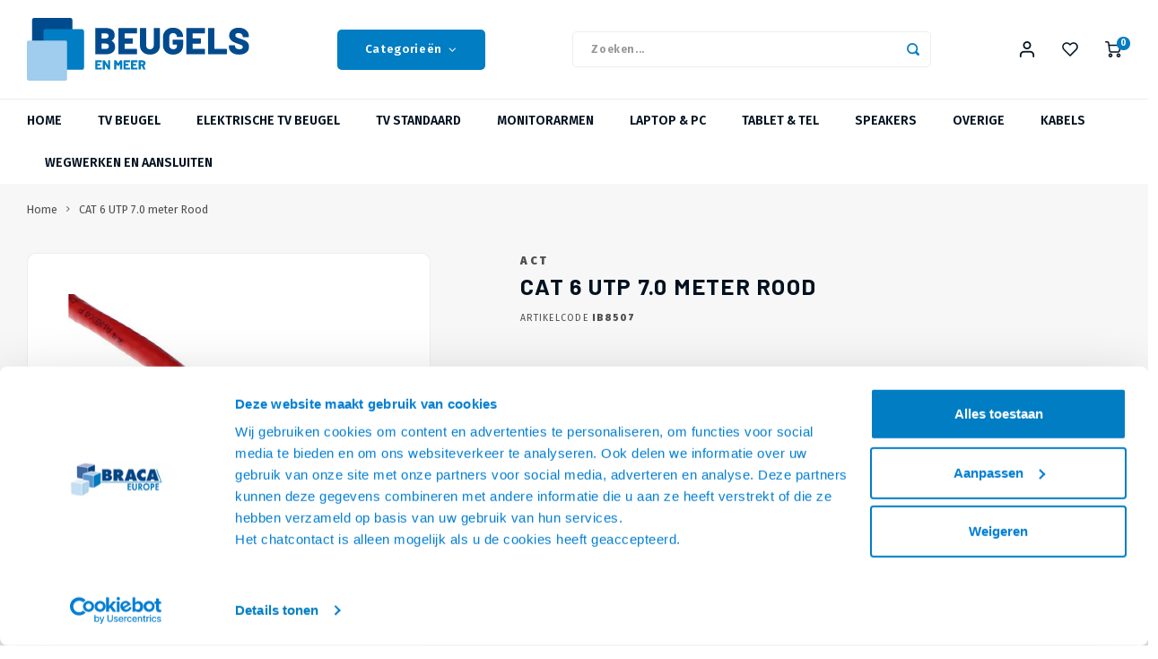

--- FILE ---
content_type: text/html;charset=utf-8
request_url: https://www.beugelsenmeer.nl/cat-6-utp-70-meter-rood.html
body_size: 69789
content:
                    
<!DOCTYPE html>
<html lang="nl">
	
  <head>
      <script id="Cookiebot" data-culture="nl" src="https://consent.cookiebot.com/uc.js" data-cbid="5f195f52-49c0-494e-b95e-d6d3f7f14fc9" data-blockingmode="auto" type="text/javascript"></script>
  	  
      
      
    <meta charset="utf-8"/>
<!-- [START] 'blocks/head.rain' -->
<!--

  (c) 2008-2026 Lightspeed Netherlands B.V.
  http://www.lightspeedhq.com
  Generated: 31-01-2026 @ 03:44:24

-->
<link rel="canonical" href="https://www.beugelsenmeer.nl/cat-6-utp-70-meter-rood.html"/>
<link rel="alternate" href="https://www.beugelsenmeer.nl/index.rss" type="application/rss+xml" title="Nieuwe producten"/>
<meta name="robots" content="noodp,noydir"/>
<meta name="google-site-verification" content="2vGtwVg5kwaBiL9LeeIk99tYP66AYdgGDFzP2_mr0N4"/>
<meta name="google-site-verification" content="6J9Wc-3u0UsAzyqobWqtdh_Dh6MhsDSmNQoRtHYamks"/>
<meta property="og:url" content="https://www.beugelsenmeer.nl/cat-6-utp-70-meter-rood.html?source=facebook"/>
<meta property="og:site_name" content="Beugels en Meer"/>
<meta property="og:title" content="ACT CAT 6 UTP 7.0 meter Rood"/>
<meta property="og:description" content="ACT Rode 7 meter U/UTP CAT6 patchkabel met RJ45 connectoren"/>
<meta property="og:image" content="https://cdn.webshopapp.com/shops/332485/files/449999334/act-cat-6-utp-70-meter-rood.jpg"/>
<script>
(function(w,d,s,l,i){w[l]=w[l]||[];w[l].push({'gtm.start':
new Date().getTime(),event:'gtm.js'});var f=d.getElementsByTagName(s)[0],
j=d.createElement(s),dl=l!='dataLayer'?'&l='+l:'';j.async=true;j.src=
'https://www.googletagmanager.com/gtm.js?id='+i+dl;f.parentNode.insertBefore(j,f);
})(window,document,'script','dataLayer','GTM-KQXS95M');
</script>
<script src="https://static.klaviyo.com/onsite/js/klaviyo.js?company_id=UtwhZd"></script>
<script>
<meta name="p:domain_verify" content="e43a8cf73a6490fe5a5975d339c710b4"/>
</script>
<!--[if lt IE 9]>
<script src="https://cdn.webshopapp.com/assets/html5shiv.js?2025-02-20"></script>
<![endif]-->
<!-- [END] 'blocks/head.rain' -->
    <title>ACT CAT 6 UTP 7.0 meter Rood - Beugels en Meer</title>
    <meta name="description" content="ACT Rode 7 meter U/UTP CAT6 patchkabel met RJ45 connectoren" />
    <meta name="keywords" content="ACT, CAT, 6, UTP, 7.0, meter, Rood, tv beugels, tv standaard, tv statief, monitorsteun, monitor arm, tv liften tv beugels, elektrische tv beugel" />
    <meta http-equiv="X-UA-Compatible" content="IE=edge,chrome=1">
    <meta name="viewport" content="width=device-width, initial-scale=1.0">
    <meta name="apple-mobile-web-app-capable" content="yes">
    <meta name="apple-mobile-web-app-status-bar-style" content="black">
    <meta property="fb:app_id" content="966242223397117"/>
    <meta name="viewport" content="width=device-width, initial-scale=1, maximum-scale=1, user-scalable=0"/>
    <meta name="apple-mobile-web-app-capable" content="yes">
    <meta name="HandheldFriendly" content="true" /> 
		<meta name="apple-mobile-web-app-title" content="Beugels en Meer">
  	<meta property="og:image" content="https://cdn.webshopapp.com/shops/332485/themes/184970/assets/logo.png?20260126085837" />  
		<link rel="apple-touch-icon-precomposed" href="https://cdn.webshopapp.com/shops/332485/themes/184970/assets/homescreen-icon.jpg?20260126085837"/>
  
    <link rel="shortcut icon" href="https://cdn.webshopapp.com/shops/332485/themes/184970/v/2772338/assets/favicon.ico?20260103184310" type="image/x-icon" />
    <link href='//fonts.googleapis.com/css?family=Fira%20Sans:400,300,500,600,700,800,900' rel='stylesheet' type='text/css'>
    <link href='//fonts.googleapis.com/css?family=Barlow:400,300,500,600,700,800,900' rel='stylesheet' type='text/css'>
    <link rel="stylesheet" href="https://cdn.webshopapp.com/shops/332485/themes/184970/assets/bootstrap.css?20260130083424" />
    <link rel="stylesheet" href="https://cdn.webshopapp.com/shops/332485/themes/184970/assets/font-awesome-min.css?20260130083424" />
  	  	<link href="https://cdn.webshopapp.com/shops/332485/themes/184970/assets/gibbon-icons.css?20260130083424" rel="stylesheet">
    <link rel="stylesheet" href="https://cdn.webshopapp.com/shops/332485/themes/184970/assets/owl-carousel-min.css?20260130083424" />  
    <link rel="stylesheet" href="https://cdn.webshopapp.com/shops/332485/themes/184970/assets/semantic.css?20260130083424" />  
    <link rel="stylesheet" href="https://cdn.webshopapp.com/shops/332485/themes/184970/assets/jquery-fancybox-min.css?20260130083424" /> 
    <link rel="stylesheet" href="https://cdn.webshopapp.com/shops/332485/themes/184970/assets/style.css?20260130083424?1769827464" />
  	<link rel="stylesheet" href="https://cdn.webshopapp.com/shops/332485/themes/184970/assets/shopmonkey.css?20260130083424?584" /> 
    <link rel="stylesheet" href="https://cdn.webshopapp.com/shops/332485/themes/184970/assets/settings.css?20260130083424" />  
    <link rel="stylesheet" href="https://cdn.webshopapp.com/assets/gui-2-0.css?2025-02-20" />
    <link rel="stylesheet" href="https://cdn.webshopapp.com/assets/gui-responsive-2-0.css?2025-02-20" />   
  	<link href='https://unpkg.com/boxicons@2.0.9/css/boxicons.min.css' rel='stylesheet'>
    <link rel="stylesheet" href="https://cdn.webshopapp.com/shops/332485/themes/184970/assets/custom.css?20260130083424" />

    <script data-cookieconsent="ignore" src="https://cdn.webshopapp.com/assets/jquery-1-9-1.js?2025-02-20"></script>
    <script data-cookieconsent="ignore" src="https://cdn.webshopapp.com/assets/jquery-ui-1-10-1.js?2025-02-20"></script>
    
   
    <script src="https://cdn.webshopapp.com/shops/332485/themes/184970/assets/bootstrap.js?20260130083424"></script>
    <script data-cookieconsent="ignore" src="https://cdn.webshopapp.com/shops/332485/themes/184970/assets/owl-carousel-min.js?20260130083424"></script>
    <script src="https://cdn.webshopapp.com/shops/332485/themes/184970/assets/semantic.js?20260130083424"></script>
    <script src="https://cdn.webshopapp.com/shops/332485/themes/184970/assets/jquery-fancybox-min.js?20260130083424"></script>
    <script src="https://cdn.webshopapp.com/shops/332485/themes/184970/assets/moment.js?20260130083424"></script>  
    <script src="https://cdn.webshopapp.com/shops/332485/themes/184970/assets/js-cookie.js?20260130083424"></script>
    <script src="https://cdn.webshopapp.com/shops/332485/themes/184970/assets/jquery-countdown-min.js?20260130083424"></script>
  	<script src="https://cdn.webshopapp.com/shops/332485/themes/184970/assets/masonry.js?20260130083424"></script>
    <script data-cookieconsent="ignore" src="https://cdn.webshopapp.com/shops/332485/themes/184970/assets/global.js?20260130083424?1769827464"></script>
  	<script data-cookieconsent="ignore" src="https://cdn.webshopapp.com/shops/332485/themes/184970/assets/global2.js?20260130083424?1769827464"></script>
  	<script src="//cdnjs.cloudflare.com/ajax/libs/jqueryui-touch-punch/0.2.3/jquery.ui.touch-punch.min.js"></script>
    
    <script data-cookieconsent="ignore" src="https://cdn.webshopapp.com/shops/332485/themes/184970/assets/jcarousel.js?20260130083424"></script>
    <script data-cookieconsent="ignore" src="https://cdn.webshopapp.com/assets/gui.js?2025-02-20"></script>
    <script src="https://cdn.webshopapp.com/assets/gui-responsive-2-0.js?2025-02-20"></script>
  	
  	<script src='https://www.google.com/recaptcha/api.js?render=6LfZEwQfAAAAAGQ2kQdrEPdONsc_UG2qfZyC75S9'></script>
  
        
  
    <!-- Begin eTrusted bootstrap tag -->
    <script src="https://integrations.etrusted.com/applications/widget.js/v2" async defer></script>
    <!-- End eTrusted bootstrap tag -->
    
    <!--[if lt IE 9]>
    <link rel="stylesheet" href="https://cdn.webshopapp.com/shops/332485/themes/184970/assets/style-ie.css?20260130083424" />
    <![endif]-->
  	
  	  
  </head>  <body class=" no-mobile-bar"><script type="application/ld+json">
[
			{
    "@context": "http://schema.org",
    "@type": "BreadcrumbList",
    "itemListElement":
    [
      {
        "@type": "ListItem",
        "position": 1,
        "item": {
        	"@id": "https://www.beugelsenmeer.nl/",
        	"name": "Home"
        }
      },
    	    	{
    		"@type": "ListItem",
     		"position": 2,
     		"item":	{
      		"@id": "https://www.beugelsenmeer.nl/cat-6-utp-70-meter-rood.html",
      		"name": "CAT 6 UTP 7.0 meter Rood"
    		}
    	}    	    ]
  },
      
      
  {
    "@context": "http://schema.org",
    "@type": "Product", 
    "name": "ACT CAT 6 UTP 7.0 meter Rood",
    "url": "https://www.beugelsenmeer.nl/cat-6-utp-70-meter-rood.html",
    "brand": "ACT",    "description": "ACT Rode 7 meter U/UTP CAT6 patchkabel met RJ45 connectoren",    "image": "https://cdn.webshopapp.com/shops/332485/files/449999334/300x250x2/act-cat-6-utp-70-meter-rood.jpg",    "gtin13": "8716065129922",    "mpn": "IB8507",    "sku": "IB8507",    "offers": {
      "@type": "Offer",
            "price": "8.95",
      "priceCurrency": "EUR",
            "url": "https://www.beugelsenmeer.nl/cat-6-utp-70-meter-rood.html",
      "priceValidUntil": "2027-01-31"
            	,"availability": "https://schema.org/InStock"
                    
    }
      },
      
    {
  "@context": "http://schema.org",
  "@id": "https://www.beugelsenmeer.nl/#Organization",
  "@type": "Organization",
  "url": "https://www.beugelsenmeer.nl/", 
  "name": "Beugels en Meer",
  "logo": "https://cdn.webshopapp.com/shops/332485/themes/184970/assets/logo.png?20260126085837",
  "telephone": "+31 (0) 75 655 55 80",
  "email": ""
  ,
  "aggregateRating": {
        "@type": "AggregateRating",
        "bestRating": "10",
        "worstRating": "1",
        "ratingValue": "4,56",
        "reviewCount": "1099",
        "url":"https://www.trustedshops.nl/verkopersbeoordeling/info_XCF668EBE8D4C916CBCA5C55317CD632A.html"
    }
      }
  ]
</script><div class="cart-messages hidden"><ul></ul></div><div id="login-popup" class="mobile-popup" data-popup="login"><div class="popup-inner"><div class="title-small title-font">Inloggen</div><form class="formLogin" id="formLogin" action="https://www.beugelsenmeer.nl/account/loginPost/?return=https%3A%2F%2Fwww.beugelsenmeer.nl%2Fcat-6-utp-70-meter-rood.html" method="post"><input type="hidden" name="key" value="8b9244c99c8db58ec032a436fd0433b4" /><input type="hidden" name="type" value="login" /><input type="submit" hidden/><input type="text" name="email" id="formLoginEmail" value="" placeholder="E-mailadres" class="standard-input" /><input type="password" name="password" id="formLoginPassword" value="" placeholder="Wachtwoord" class="standard-input"/><div class="buttons"><a class="btn accent" href="#" onclick="$('#formLogin').submit(); return false;" title="Inloggen">Inloggen</a></div></form><div class="options"><a class="forgot-pw" href="https://www.beugelsenmeer.nl/account/password/">Wachtwoord vergeten?</a><span class="or">of</span><a class="no-account" href="https://www.beugelsenmeer.nl/account/register/">Nog geen account? Klik</a></div></div><div class="close-popup"><div class="close-popup-inner"><a href="javascript:;" class="close-mobile-popup" data-fancybox-close>
        Sluiten
      </a></div></div></div><div id="language-currency-popup" class="language-currency-popup mobile-popup"><div class="popup-inner"><div class="language-section"><div class="title-small title-font">Taal</div><div class="options-wrap"><div class="option active"><a href="https://www.beugelsenmeer.nl/go/product/149512168"><div class="inner"><div class="icon"><img src="https://cdn.webshopapp.com/shops/332485/themes/184970/assets/flag-nl.svg?20260130083424" alt="flag-Nederlands"></div><div class="text">Nederlands</div></div></a></div></div></div><div class="close-popup"><div class="close-popup-inner"><a href="javascript:;" class="close-mobile-popup" data-fancybox-close>
          Sluiten
        </a></div></div></div></div><div class="mobile-menu mobile-popup light" data-popup="menu"><div class="popup-inner"><div class="menu-wrap"><div class="breads">Hoofdmenu</div><div class="title-small title-font">Categorieën</div><div class="menu"><ul><li class=""><a class="normal-link" href="https://www.beugelsenmeer.nl/tv-beugel/">TV beugel<span class="more-cats"><i class="fa fa-chevron-right"></i></span></a><div class="subs"><div class="breads">Hoofdmenu / tv beugel</div><div class="title-small title-font text-center subs-back"><i class="fa fa-chevron-left"></i>TV beugel</div><ul class=""><li class=""><a class="normal-link" href="https://www.beugelsenmeer.nl/tv-beugel/tv-muurbeugel/">TV muurbeugel<span class="more-cats"><i class="fa fa-chevron-right"></i></span></a><div class="subs"><div class="breads">Hoofdmenu / tv beugel / tv muurbeugel</div><div class="title-small title-font text-center subs-back"><i class="fa fa-chevron-left"></i>TV muurbeugel</div><ul class=""><li class=""><a class="normal-link" href="https://www.beugelsenmeer.nl/tv-beugel/tv-muurbeugel/vaste/">Vaste</a></li><li class=""><a class="normal-link" href="https://www.beugelsenmeer.nl/tv-beugel/tv-muurbeugel/kantelbare/">Kantelbare</a></li><li class=""><a class="normal-link" href="https://www.beugelsenmeer.nl/tv-beugel/tv-muurbeugel/draaibare/">Draaibare</a></li></ul></div></li><li class=""><a class="normal-link" href="https://www.beugelsenmeer.nl/tv-beugel/incl-soundbarbeugel/">Incl. soundbarbeugel<span class="more-cats"><i class="fa fa-chevron-right"></i></span></a><div class="subs"><div class="breads">Hoofdmenu / tv beugel / tv muurbeugel / incl. soundbarbeugel</div><div class="title-small title-font text-center subs-back"><i class="fa fa-chevron-left"></i>Incl. soundbarbeugel</div><ul class=""><li class=""><a class="normal-link" href="https://www.beugelsenmeer.nl/tv-beugel/incl-soundbarbeugel/draaibaar-met-soundbar/">Draaibaar met soundbar</a></li><li class=""><a class="normal-link" href="https://www.beugelsenmeer.nl/tv-beugel/incl-soundbarbeugel/soundbar-muurbeugel/">Soundbar muurbeugel</a></li><li class=""><a class="normal-link" href="https://www.beugelsenmeer.nl/tv-beugel/incl-soundbarbeugel/soundbarbeugel-voor-aan-de-tv-beugel/">Soundbarbeugel voor aan de TV beugel</a></li></ul></div></li><li class=""><a class="normal-link" href="https://www.beugelsenmeer.nl/tv-beugel/plafondbeugel/">Plafondbeugel</a></li><li class=""><a class="normal-link" href="https://www.beugelsenmeer.nl/tv-beugel/videowall-wandeugel/">Videowall-wandeugel</a></li><li class=""><a class="normal-link" href="https://www.beugelsenmeer.nl/tv-beugel/vesa-adapter/">VESA adapter</a></li><li class=""><a class="normal-link" href="https://www.beugelsenmeer.nl/tv-beugel/accessoires/">Accessoires</a></li></ul></div></li><li class=""><a class="normal-link" href="https://www.beugelsenmeer.nl/elektrische-tv-beugel/">Elektrische TV beugel<span class="more-cats"><i class="fa fa-chevron-right"></i></span></a><div class="subs"><div class="breads">Hoofdmenu / elektrische tv beugel</div><div class="title-small title-font text-center subs-back"><i class="fa fa-chevron-left"></i>Elektrische TV beugel</div><ul class=""><li class=""><a class="normal-link" href="https://www.beugelsenmeer.nl/elektrische-tv-beugel/tv-liften/">TV liften</a></li><li class=""><a class="normal-link" href="https://www.beugelsenmeer.nl/elektrische-tv-beugel/tv-liften-incl-kast/">TV liften incl. kast</a></li><li class=""><a class="normal-link" href="https://www.beugelsenmeer.nl/elektrische-tv-beugel/tv-wandliften/">TV wandliften</a></li><li class=""><a class="normal-link" href="https://www.beugelsenmeer.nl/elektrische-tv-beugel/plafondliften/">Plafondliften</a></li><li class=""><a class="normal-link" href="https://www.beugelsenmeer.nl/elektrische-tv-beugel/vloerliften/">Vloerliften</a></li><li class=""><a class="normal-link" href="https://www.beugelsenmeer.nl/elektrische-tv-beugel/muurbeugels/">Muurbeugels</a></li><li class=""><a class="normal-link" href="https://www.beugelsenmeer.nl/elektrische-tv-beugel/plafondbeugels/">Plafondbeugels</a></li><li class=""><a class="normal-link" href="https://www.beugelsenmeer.nl/elektrische-tv-beugel/tv-standaarden/">TV standaarden</a></li><li class=""><a class="normal-link" href="https://www.beugelsenmeer.nl/elektrische-tv-beugel/accessoires-tv-liften/">Accessoires TV liften </a></li></ul></div></li><li class=""><a class="normal-link" href="https://www.beugelsenmeer.nl/tv-standaard/">TV Standaard<span class="more-cats"><i class="fa fa-chevron-right"></i></span></a><div class="subs"><div class="breads">Hoofdmenu / tv standaard</div><div class="title-small title-font text-center subs-back"><i class="fa fa-chevron-left"></i>TV Standaard</div><ul class=""><li class=""><a class="normal-link" href="https://www.beugelsenmeer.nl/tv-standaard/verrijdbare-tv-standaarden/">Verrijdbare TV Standaarden</a></li><li class=""><a class="normal-link" href="https://www.beugelsenmeer.nl/tv-standaard/tv-vloer-standaard/">TV Vloer standaard<span class="more-cats"><i class="fa fa-chevron-right"></i></span></a><div class="subs"><div class="breads">Hoofdmenu / tv standaard / verrijdbare tv standaarden / tv vloer standaard</div><div class="title-small title-font text-center subs-back"><i class="fa fa-chevron-left"></i>TV Vloer standaard</div><ul class=""><li class=""><a class="normal-link" href="https://www.beugelsenmeer.nl/tv-standaard/tv-vloer-standaard/tv-vloerstandaard/">TV Vloerstandaard</a></li><li class=""><a class="normal-link" href="https://www.beugelsenmeer.nl/tv-standaard/tv-vloer-standaard/elektrische-tv-standaard/">Elektrische TV standaard</a></li><li class=""><a class="normal-link" href="https://www.beugelsenmeer.nl/tv-standaard/tv-vloer-standaard/tripod-tv-standaards/">Tripod TV Standaards</a></li><li class=""><a class="normal-link" href="https://www.beugelsenmeer.nl/tv-standaard/tv-vloer-standaard/tv-muurstandaarden/">TV Muurstandaarden</a></li><li class=""><a class="normal-link" href="https://www.beugelsenmeer.nl/tv-standaard/tv-vloer-standaard/vloer-plafond-systemen/">Vloer - Plafond Systemen</a></li><li class=""><a class="normal-link" href="https://www.beugelsenmeer.nl/tv-standaard/tv-vloer-standaard/vloer-wand-systemen/">Vloer - Wand Systemen</a></li><li class=""><a class="normal-link" href="https://www.beugelsenmeer.nl/tv-standaard/tv-vloer-standaard/design-tv-standaarden/">Design TV Standaarden</a></li></ul></div></li><li class=""><a class="normal-link" href="https://www.beugelsenmeer.nl/tv-standaard/tv-tafelstandaard/">TV Tafelstandaard<span class="more-cats"><i class="fa fa-chevron-right"></i></span></a><div class="subs"><div class="breads">Hoofdmenu / tv standaard / verrijdbare tv standaarden / tv vloer standaard / tv tafelstandaard</div><div class="title-small title-font text-center subs-back"><i class="fa fa-chevron-left"></i>TV Tafelstandaard</div><ul class=""><li class=""><a class="normal-link" href="https://www.beugelsenmeer.nl/tv-standaard/tv-tafelstandaard/tv-tafelstandaarden/">TV Tafelstandaarden</a></li><li class=""><a class="normal-link" href="https://www.beugelsenmeer.nl/tv-standaard/tv-tafelstandaard/tv-tafelstandaard-soundbar/">TV Tafelstandaard + Soundbar</a></li><li class=""><a class="normal-link" href="https://www.beugelsenmeer.nl/tv-standaard/tv-tafelstandaard/tv-standaard-voor-tv-meubel/">TV Standaard voor TV meubel</a></li></ul></div></li><li class=""><a class="normal-link" href="https://www.beugelsenmeer.nl/tv-standaard/kantelbare-tv-standaarden/">Kantelbare TV Standaarden</a></li><li class=""><a class="normal-link" href="https://www.beugelsenmeer.nl/tv-standaard/multi-display-standaarden/">Multi Display Standaarden</a></li><li class=""><a class="normal-link" href="https://www.beugelsenmeer.nl/tv-standaard/accessoires-tv-standaarden/">Accessoires TV standaarden</a></li></ul></div></li><li class=""><a class="normal-link" href="https://www.beugelsenmeer.nl/monitorarmen/">Monitorarmen<span class="more-cats"><i class="fa fa-chevron-right"></i></span></a><div class="subs"><div class="breads">Hoofdmenu / monitorarmen</div><div class="title-small title-font text-center subs-back"><i class="fa fa-chevron-left"></i>Monitorarmen</div><ul class=""><li class=""><a class="normal-link" href="https://www.beugelsenmeer.nl/monitorarmen/voor-1-scherm/">Voor 1 scherm<span class="more-cats"><i class="fa fa-chevron-right"></i></span></a><div class="subs"><div class="breads">Hoofdmenu / monitorarmen / voor 1 scherm</div><div class="title-small title-font text-center subs-back"><i class="fa fa-chevron-left"></i>Voor 1 scherm</div><ul class=""><li class=""><a class="normal-link" href="https://www.beugelsenmeer.nl/monitorarmen/voor-1-scherm/monitorarm-bureau/">Monitorarm Bureau</a></li><li class=""><a class="normal-link" href="https://www.beugelsenmeer.nl/monitorarmen/voor-1-scherm/monitor-standaarden/">Monitor standaarden</a></li><li class=""><a class="normal-link" href="https://www.beugelsenmeer.nl/monitorarmen/voor-1-scherm/monitor-wandbeugels/">Monitor wandbeugels</a></li></ul></div></li><li class=""><a class="normal-link" href="https://www.beugelsenmeer.nl/monitorarmen/voor-2-schermen/">Voor 2 schermen<span class="more-cats"><i class="fa fa-chevron-right"></i></span></a><div class="subs"><div class="breads">Hoofdmenu / monitorarmen / voor 1 scherm / voor 2 schermen</div><div class="title-small title-font text-center subs-back"><i class="fa fa-chevron-left"></i>Voor 2 schermen</div><ul class=""><li class=""><a class="normal-link" href="https://www.beugelsenmeer.nl/monitorarmen/voor-2-schermen/monitorarm-bureau/">Monitorarm Bureau</a></li><li class=""><a class="normal-link" href="https://www.beugelsenmeer.nl/monitorarmen/voor-2-schermen/monitorstandaarden/">Monitorstandaarden</a></li><li class=""><a class="normal-link" href="https://www.beugelsenmeer.nl/monitorarmen/voor-2-schermen/monitor-wandbeugel/">Monitor Wandbeugel</a></li></ul></div></li><li class=""><a class="normal-link" href="https://www.beugelsenmeer.nl/monitorarmen/voor-3-tot-6-schermen/">Voor 3 tot 6 schermen<span class="more-cats"><i class="fa fa-chevron-right"></i></span></a><div class="subs"><div class="breads">Hoofdmenu / monitorarmen / voor 1 scherm / voor 2 schermen / voor 3 tot 6 schermen</div><div class="title-small title-font text-center subs-back"><i class="fa fa-chevron-left"></i>Voor 3 tot 6 schermen</div><ul class=""><li class=""><a class="normal-link" href="https://www.beugelsenmeer.nl/monitorarmen/voor-3-tot-6-schermen/monitor-bureau-arm/">Monitor Bureau arm</a></li><li class=""><a class="normal-link" href="https://www.beugelsenmeer.nl/monitorarmen/voor-3-tot-6-schermen/monitorstandaard/">Monitorstandaard</a></li></ul></div></li><li class=""><a class="normal-link" href="https://www.beugelsenmeer.nl/monitorarmen/monitor-verhogers/">Monitor verhogers</a></li><li class=""><a class="normal-link" href="https://www.beugelsenmeer.nl/monitorarmen/werkplek-combinatie-beugels/">Werkplek Combinatie beugels<span class="more-cats"><i class="fa fa-chevron-right"></i></span></a><div class="subs"><div class="breads">Hoofdmenu / monitorarmen / voor 1 scherm / voor 2 schermen / voor 3 tot 6 schermen / monitor verhogers / werkplek combinatie beugels</div><div class="title-small title-font text-center subs-back"><i class="fa fa-chevron-left"></i>Werkplek Combinatie beugels</div><ul class=""><li class=""><a class="normal-link" href="https://www.beugelsenmeer.nl/monitorarmen/werkplek-combinatie-beugels/monitor-keyboard-combinaties/">Monitor - Keyboard combinaties</a></li><li class=""><a class="normal-link" href="https://www.beugelsenmeer.nl/monitorarmen/werkplek-combinatie-beugels/monitor-laptop/">Monitor + Laptop</a></li><li class=""><a class="normal-link" href="https://www.beugelsenmeer.nl/monitorarmen/werkplek-combinatie-beugels/mobiele-werkplekken-werkstations/">Mobiele Werkplekken-werkstations</a></li></ul></div></li><li class=""><a class="normal-link" href="https://www.beugelsenmeer.nl/monitorarmen/toolbar-oplossingen/">Toolbar Oplossingen</a></li><li class=""><a class="normal-link" href="https://www.beugelsenmeer.nl/monitorarmen/medische-beugels/">Medische Beugels</a></li><li class=""><a class="normal-link" href="https://www.beugelsenmeer.nl/monitorarmen/monitorarm-accessoires/">Monitorarm Accessoires </a></li></ul></div></li><li class=""><a class="normal-link" href="https://www.beugelsenmeer.nl/laptop-pc/">Laptop &amp; PC<span class="more-cats"><i class="fa fa-chevron-right"></i></span></a><div class="subs"><div class="breads">Hoofdmenu / laptop &amp; pc</div><div class="title-small title-font text-center subs-back"><i class="fa fa-chevron-left"></i>Laptop &amp; PC</div><ul class=""><li class=""><a class="normal-link" href="https://www.beugelsenmeer.nl/laptop-pc/laptop-beugels/">Laptop beugels<span class="more-cats"><i class="fa fa-chevron-right"></i></span></a><div class="subs"><div class="breads">Hoofdmenu / laptop &amp; pc / laptop beugels</div><div class="title-small title-font text-center subs-back"><i class="fa fa-chevron-left"></i>Laptop beugels</div><ul class=""><li class=""><a class="normal-link" href="https://www.beugelsenmeer.nl/laptop-pc/laptop-beugels/bureau-armen/">Bureau armen</a></li><li class=""><a class="normal-link" href="https://www.beugelsenmeer.nl/laptop-pc/laptop-beugels/bureau-standaarden/">Bureau standaarden</a></li><li class=""><a class="normal-link" href="https://www.beugelsenmeer.nl/laptop-pc/laptop-beugels/wand-montage/">Wand montage</a></li></ul></div></li><li class=""><a class="normal-link" href="https://www.beugelsenmeer.nl/laptop-pc/computerbeugels/">Computerbeugels<span class="more-cats"><i class="fa fa-chevron-right"></i></span></a><div class="subs"><div class="breads">Hoofdmenu / laptop &amp; pc / laptop beugels / computerbeugels</div><div class="title-small title-font text-center subs-back"><i class="fa fa-chevron-left"></i>Computerbeugels</div><ul class=""><li class=""><a class="normal-link" href="https://www.beugelsenmeer.nl/laptop-pc/computerbeugels/voor-onder-het-bureau/">Voor onder het Bureau</a></li><li class=""><a class="normal-link" href="https://www.beugelsenmeer.nl/laptop-pc/computerbeugels/voor-op-de-vloer/">Voor op de vloer</a></li></ul></div></li><li class=""><a class="normal-link" href="https://www.beugelsenmeer.nl/laptop-pc/laptop-vesa-adapters/">Laptop VESA adapters</a></li></ul></div></li><li class=""><a class="normal-link" href="https://www.beugelsenmeer.nl/tablet-tel/">Tablet &amp; Tel<span class="more-cats"><i class="fa fa-chevron-right"></i></span></a><div class="subs"><div class="breads">Hoofdmenu / tablet &amp; tel</div><div class="title-small title-font text-center subs-back"><i class="fa fa-chevron-left"></i>Tablet &amp; Tel</div><ul class=""><li class=""><a class="normal-link" href="https://www.beugelsenmeer.nl/tablet-tel/tabletbeugels/">Tabletbeugels<span class="more-cats"><i class="fa fa-chevron-right"></i></span></a><div class="subs"><div class="breads">Hoofdmenu / tablet &amp; tel / tabletbeugels</div><div class="title-small title-font text-center subs-back"><i class="fa fa-chevron-left"></i>Tabletbeugels</div><ul class=""><li class=""><a class="normal-link" href="https://www.beugelsenmeer.nl/tablet-tel/tabletbeugels/wandbeugels/">Wandbeugels</a></li><li class=""><a class="normal-link" href="https://www.beugelsenmeer.nl/tablet-tel/tabletbeugels/vloerstandaard/"> Vloerstandaard</a></li><li class=""><a class="normal-link" href="https://www.beugelsenmeer.nl/tablet-tel/tabletbeugels/tafelstandaard/">Tafelstandaard</a></li><li class=""><a class="normal-link" href="https://www.beugelsenmeer.nl/tablet-tel/tabletbeugels/hoofdsteun-auto/">Hoofdsteun Auto</a></li></ul></div></li><li class=""><a class="normal-link" href="https://www.beugelsenmeer.nl/tablet-tel/telefoonbeugels/">Telefoonbeugels<span class="more-cats"><i class="fa fa-chevron-right"></i></span></a><div class="subs"><div class="breads">Hoofdmenu / tablet &amp; tel / tabletbeugels / telefoonbeugels</div><div class="title-small title-font text-center subs-back"><i class="fa fa-chevron-left"></i>Telefoonbeugels</div><ul class=""><li class=""><a class="normal-link" href="https://www.beugelsenmeer.nl/tablet-tel/telefoonbeugels/telefoonstandaard/">Telefoonstandaard</a></li><li class=""><a class="normal-link" href="https://www.beugelsenmeer.nl/tablet-tel/telefoonbeugels/zuignap/">Zuignap</a></li><li class=""><a class="normal-link" href="https://www.beugelsenmeer.nl/tablet-tel/telefoonbeugels/fiets-houders/">Fiets houders</a></li></ul></div></li></ul></div></li><li class=""><a class="normal-link" href="https://www.beugelsenmeer.nl/speakers/">Speakers<span class="more-cats"><i class="fa fa-chevron-right"></i></span></a><div class="subs"><div class="breads">Hoofdmenu / speakers</div><div class="title-small title-font text-center subs-back"><i class="fa fa-chevron-left"></i>Speakers</div><ul class=""><li class=""><a class="normal-link" href="https://www.beugelsenmeer.nl/speakers/speakerbeugels/">Speakerbeugels<span class="more-cats"><i class="fa fa-chevron-right"></i></span></a><div class="subs"><div class="breads">Hoofdmenu / speakers / speakerbeugels</div><div class="title-small title-font text-center subs-back"><i class="fa fa-chevron-left"></i>Speakerbeugels</div><ul class=""><li class=""><a class="normal-link" href="https://www.beugelsenmeer.nl/speakers/speakerbeugels/speaker-wandbeugels/">Speaker wandbeugels</a></li><li class=""><a class="normal-link" href="https://www.beugelsenmeer.nl/speakers/speakerbeugels/speaker-standaarden/">Speaker Standaarden</a></li><li class=""><a class="normal-link" href="https://www.beugelsenmeer.nl/speakers/speakerbeugels/soundbar-wandbeugels/">Soundbar wandbeugels</a></li><li class=""><a class="normal-link" href="https://www.beugelsenmeer.nl/speakers/speakerbeugels/soundbar-tv-beugel-frames/">Soundbar TV beugel Frames</a></li><li class=""><a class="normal-link" href="https://www.beugelsenmeer.nl/speakers/speakerbeugels/tv-soundbar-wandbeugels/">TV + Soundbar Wandbeugels</a></li><li class=""><a class="normal-link" href="https://www.beugelsenmeer.nl/speakers/speakerbeugels/tv-standaard-soundbar-beugel/">TV Standaard + Soundbar beugel</a></li></ul></div></li><li class=""><a class="normal-link" href="https://www.beugelsenmeer.nl/speakers/beugels-voor-sonos/">Beugels voor Sonos<span class="more-cats"><i class="fa fa-chevron-right"></i></span></a><div class="subs"><div class="breads">Hoofdmenu / speakers / speakerbeugels / beugels voor sonos</div><div class="title-small title-font text-center subs-back"><i class="fa fa-chevron-left"></i>Beugels voor Sonos</div><ul class=""><li class=""><a class="normal-link" href="https://www.beugelsenmeer.nl/speakers/beugels-voor-sonos/sonos-wandbeugels/">Sonos Wandbeugels</a></li><li class=""><a class="normal-link" href="https://www.beugelsenmeer.nl/speakers/beugels-voor-sonos/sonos-speaker-standaarden/">Sonos Speaker Standaarden</a></li><li class=""><a class="normal-link" href="https://www.beugelsenmeer.nl/speakers/beugels-voor-sonos/sonos-soundbar-wandbeugels/">Sonos Soundbar Wandbeugels</a></li><li class=""><a class="normal-link" href="https://www.beugelsenmeer.nl/speakers/beugels-voor-sonos/sonos-soundbar-frames/">Sonos Soundbar Frames</a></li><li class=""><a class="normal-link" href="https://www.beugelsenmeer.nl/speakers/beugels-voor-sonos/tv-sonos-soundbar-beugels/">TV + Sonos Soundbar Beugels</a></li><li class=""><a class="normal-link" href="https://www.beugelsenmeer.nl/speakers/beugels-voor-sonos/tv-standaard-sonos-soundbar-beugel/">TV Standaard + Sonos Soundbar beugel</a></li></ul></div></li><li class=""><a class="normal-link" href="https://www.beugelsenmeer.nl/speakers/beugels-voor-denon/">Beugels voor Denon <span class="more-cats"><i class="fa fa-chevron-right"></i></span></a><div class="subs"><div class="breads">Hoofdmenu / speakers / speakerbeugels / beugels voor sonos / beugels voor denon </div><div class="title-small title-font text-center subs-back"><i class="fa fa-chevron-left"></i>Beugels voor Denon </div><ul class=""><li class=""><a class="normal-link" href="https://www.beugelsenmeer.nl/speakers/beugels-voor-denon/denon-wandbeugels/">Denon wandbeugels</a></li><li class=""><a class="normal-link" href="https://www.beugelsenmeer.nl/speakers/beugels-voor-denon/denon-soundbar-beugels/">Denon Soundbar Beugels</a></li><li class=""><a class="normal-link" href="https://www.beugelsenmeer.nl/speakers/beugels-voor-denon/denon-speaker-standaard/">Denon Speaker Standaard</a></li><li class=""><a class="normal-link" href="https://www.beugelsenmeer.nl/speakers/beugels-voor-denon/tv-denon-soundbar-beugels/">TV + Denon Soundbar Beugels</a></li></ul></div></li><li class=""><a class="normal-link" href="https://www.beugelsenmeer.nl/speakers/beugels-voor-harman-kardon/">Beugels voor Harman Kardon<span class="more-cats"><i class="fa fa-chevron-right"></i></span></a><div class="subs"><div class="breads">Hoofdmenu / speakers / speakerbeugels / beugels voor sonos / beugels voor denon  / beugels voor harman kardon</div><div class="title-small title-font text-center subs-back"><i class="fa fa-chevron-left"></i>Beugels voor Harman Kardon</div><ul class=""><li class=""><a class="normal-link" href="https://www.beugelsenmeer.nl/speakers/beugels-voor-harman-kardon/harman-kardon-wandbeugel/">Harman Kardon wandbeugel</a></li><li class=""><a class="normal-link" href="https://www.beugelsenmeer.nl/speakers/beugels-voor-harman-kardon/harman-kardon-soundbar-beugels/">Harman Kardon Soundbar beugels</a></li><li class=""><a class="normal-link" href="https://www.beugelsenmeer.nl/speakers/beugels-voor-harman-kardon/harman-kardon-speaker-standaards/">Harman Kardon Speaker Standaards</a></li><li class=""><a class="normal-link" href="https://www.beugelsenmeer.nl/speakers/beugels-voor-harman-kardon/tv-beugels-stands-voor-harman-kardon-speakers/">TV Beugels + stands voor Harman Kardon speakers</a></li></ul></div></li><li class=""><a class="normal-link" href="https://www.beugelsenmeer.nl/speakers/beugels-voor-bluesound/">Beugels voor Bluesound<span class="more-cats"><i class="fa fa-chevron-right"></i></span></a><div class="subs"><div class="breads">Hoofdmenu / speakers / speakerbeugels / beugels voor sonos / beugels voor denon  / beugels voor harman kardon / beugels voor bluesound</div><div class="title-small title-font text-center subs-back"><i class="fa fa-chevron-left"></i>Beugels voor Bluesound</div><ul class=""><li class=""><a class="normal-link" href="https://www.beugelsenmeer.nl/speakers/beugels-voor-bluesound/bluesound-wandbeugels/">Bluesound Wandbeugels</a></li><li class=""><a class="normal-link" href="https://www.beugelsenmeer.nl/speakers/beugels-voor-bluesound/bluesound-soundbar-beugels/">BlueSound Soundbar beugels</a></li><li class=""><a class="normal-link" href="https://www.beugelsenmeer.nl/speakers/beugels-voor-bluesound/bluesound-speaker-standaards/">Bluesound Speaker Standaards</a></li><li class=""><a class="normal-link" href="https://www.beugelsenmeer.nl/speakers/beugels-voor-bluesound/tv-bluesound-soundbar-beugels/">TV + BlueSound Soundbar Beugels</a></li></ul></div></li><li class=""><a class="normal-link" href="https://www.beugelsenmeer.nl/speakers/beugels-voor-bose/">Beugels voor Bose<span class="more-cats"><i class="fa fa-chevron-right"></i></span></a><div class="subs"><div class="breads">Hoofdmenu / speakers / speakerbeugels / beugels voor sonos / beugels voor denon  / beugels voor harman kardon / beugels voor bluesound / beugels voor bose</div><div class="title-small title-font text-center subs-back"><i class="fa fa-chevron-left"></i>Beugels voor Bose</div><ul class=""><li class=""><a class="normal-link" href="https://www.beugelsenmeer.nl/speakers/beugels-voor-bose/bose-soundbar-beugels/">Bose Soundbar Beugels</a></li><li class=""><a class="normal-link" href="https://www.beugelsenmeer.nl/speakers/beugels-voor-bose/bose-speaker-standaards/">Bose Speaker Standaards</a></li><li class=""><a class="normal-link" href="https://www.beugelsenmeer.nl/speakers/beugels-voor-bose/tv-bose-soundbar-beugels/">TV + Bose Soundbar Beugels</a></li></ul></div></li></ul></div></li><li class=""><a class="normal-link" href="https://www.beugelsenmeer.nl/overige/">Overige<span class="more-cats"><i class="fa fa-chevron-right"></i></span></a><div class="subs"><div class="breads">Hoofdmenu / overige</div><div class="title-small title-font text-center subs-back"><i class="fa fa-chevron-left"></i>Overige</div><ul class=""><li class=""><a class="normal-link" href="https://www.beugelsenmeer.nl/overige/pin-automaat/">Pin Automaat</a></li><li class=""><a class="normal-link" href="https://www.beugelsenmeer.nl/overige/camera-beugels/">Camera Beugels<span class="more-cats"><i class="fa fa-chevron-right"></i></span></a><div class="subs"><div class="breads">Hoofdmenu / overige / pin automaat / camera beugels</div><div class="title-small title-font text-center subs-back"><i class="fa fa-chevron-left"></i>Camera Beugels</div><ul class=""><li class=""><a class="normal-link" href="https://www.beugelsenmeer.nl/overige/camera-beugels/wandmontage/">Wandmontage</a></li><li class=""><a class="normal-link" href="https://www.beugelsenmeer.nl/overige/camera-beugels/plafondmontage/">Plafondmontage</a></li></ul></div></li><li class=""><a class="normal-link" href="https://www.beugelsenmeer.nl/overige/beamer-beugels/">Beamer beugels<span class="more-cats"><i class="fa fa-chevron-right"></i></span></a><div class="subs"><div class="breads">Hoofdmenu / overige / pin automaat / camera beugels / beamer beugels</div><div class="title-small title-font text-center subs-back"><i class="fa fa-chevron-left"></i>Beamer beugels</div><ul class=""><li class=""><a class="normal-link" href="https://www.beugelsenmeer.nl/overige/beamer-beugels/plafond/">Plafond</a></li><li class=""><a class="normal-link" href="https://www.beugelsenmeer.nl/overige/beamer-beugels/wand/">Wand</a></li></ul></div></li><li class=""><a class="normal-link" href="https://www.beugelsenmeer.nl/overige/hoofdtelefoon-beugels/">Hoofdtelefoon beugels</a></li><li class=""><a class="normal-link" href="https://www.beugelsenmeer.nl/overige/fiets-beugels/">Fiets beugels</a></li><li class=""><a class="normal-link" href="https://www.beugelsenmeer.nl/overige/magnetron-beugels/">Magnetron beugels</a></li><li class=""><a class="normal-link" href="https://www.beugelsenmeer.nl/overige/draaiplateau/">Draaiplateau</a></li></ul></div></li><li class=""><a class="normal-link" href="https://www.beugelsenmeer.nl/kabels/">Kabels<span class="more-cats"><i class="fa fa-chevron-right"></i></span></a><div class="subs"><div class="breads">Hoofdmenu / kabels</div><div class="title-small title-font text-center subs-back"><i class="fa fa-chevron-left"></i>Kabels</div><ul class=""><li class=""><a class="normal-link" href="https://www.beugelsenmeer.nl/kabels/hdmi/">HDMI<span class="more-cats"><i class="fa fa-chevron-right"></i></span></a><div class="subs"><div class="breads">Hoofdmenu / kabels / hdmi</div><div class="title-small title-font text-center subs-back"><i class="fa fa-chevron-left"></i>HDMI</div><ul class=""><li class=""><a class="normal-link" href="https://www.beugelsenmeer.nl/kabels/hdmi/hdmi-kabels/">HDMI Kabels</a></li><li class=""><a class="normal-link" href="https://www.beugelsenmeer.nl/kabels/hdmi/fiber-optic-hdmi-kabels/">Fiber Optic HDMI Kabels</a></li><li class=""><a class="normal-link" href="https://www.beugelsenmeer.nl/kabels/hdmi/actieve-hdmi-kabels/">Actieve HDMI Kabels</a></li><li class=""><a class="normal-link" href="https://www.beugelsenmeer.nl/kabels/hdmi/haakse-hdmi-kabels/">Haakse HDMI Kabels</a></li><li class=""><a class="normal-link" href="https://www.beugelsenmeer.nl/kabels/hdmi/hdmi-mini-hdmi-kabels/">HDMI - Mini HDMI Kabels</a></li><li class=""><a class="normal-link" href="https://www.beugelsenmeer.nl/kabels/hdmi/hdmi-micro-hdmi-kabels/">HDMI - Micro HDMI Kabels</a></li><li class=""><a class="normal-link" href="https://www.beugelsenmeer.nl/kabels/hdmi/hdmi-switches/">HDMI Switches</a></li><li class=""><a class="normal-link" href="https://www.beugelsenmeer.nl/kabels/hdmi/hdmi-splitters/">HDMI Splitters</a></li><li class=""><a class="normal-link" href="https://www.beugelsenmeer.nl/kabels/hdmi/hdmi-matrix-switches/">HDMI Matrix Switches</a></li><li class=""><a class="normal-link" href="https://www.beugelsenmeer.nl/kabels/hdmi/hdmi-over-utp/">HDMI over UTP</a></li><li class=""><a class="normal-link" href="https://www.beugelsenmeer.nl/kabels/hdmi/hdmi-omvormers/">HDMI Omvormers</a></li><li class=""><a class="normal-link" href="https://www.beugelsenmeer.nl/kabels/hdmi/hdmi-edid-emulators/">HDMI EDID Emulators</a></li><li class=""><a class="normal-link" href="https://www.beugelsenmeer.nl/kabels/hdmi/hdmi-verloop-adapters/">HDMI Verloop Adapters</a></li><li class=""><a class="normal-link" href="https://www.beugelsenmeer.nl/kabels/hdmi/hdmi-hdmi-adapters/">HDMI - HDMI Adapters</a></li></ul></div></li><li class=""><a class="normal-link" href="https://www.beugelsenmeer.nl/kabels/usb-type-c-kabels-en-meer/">USB Type-C™ Kabels en Meer<span class="more-cats"><i class="fa fa-chevron-right"></i></span></a><div class="subs"><div class="breads">Hoofdmenu / kabels / hdmi / usb type-c™ kabels en meer</div><div class="title-small title-font text-center subs-back"><i class="fa fa-chevron-left"></i>USB Type-C™ Kabels en Meer</div><ul class=""><li class=""><a class="normal-link" href="https://www.beugelsenmeer.nl/kabels/usb-type-c-kabels-en-meer/usb-c-usb-c-kabels/">USB C - USB C Kabels</a></li><li class=""><a class="normal-link" href="https://www.beugelsenmeer.nl/kabels/usb-type-c-kabels-en-meer/actieve-usb-c-kabels/">Actieve USB C Kabels</a></li><li class=""><a class="normal-link" href="https://www.beugelsenmeer.nl/kabels/usb-type-c-kabels-en-meer/usb-c-usb-a-kabels/">USB C - USB A Kabels</a></li><li class=""><a class="normal-link" href="https://www.beugelsenmeer.nl/kabels/usb-type-c-kabels-en-meer/usb-a-usb-c-kabels/">USB A - USB C Kabels</a></li><li class=""><a class="normal-link" href="https://www.beugelsenmeer.nl/kabels/usb-type-c-kabels-en-meer/usb-c-usb-b-kabels/">USB C - USB B Kabels</a></li><li class=""><a class="normal-link" href="https://www.beugelsenmeer.nl/kabels/usb-type-c-kabels-en-meer/usb-c-hdmi-kabels/">USB C - HDMI kabels</a></li><li class=""><a class="normal-link" href="https://www.beugelsenmeer.nl/kabels/usb-type-c-kabels-en-meer/usb-c-displayport-kabels/">USB C - DisplayPort kabels</a></li><li class=""><a class="normal-link" href="https://www.beugelsenmeer.nl/kabels/usb-type-c-kabels-en-meer/usb-c-lighting-kabels/">USB C - Lighting Kabels</a></li><li class=""><a class="normal-link" href="https://www.beugelsenmeer.nl/kabels/usb-type-c-kabels-en-meer/usb-c-verloop-adapterkabels/">USB C verloop adapterkabels</a></li><li class=""><a class="normal-link" href="https://www.beugelsenmeer.nl/kabels/usb-type-c-kabels-en-meer/usb-type-c-hubs/">USB Type-C™ Hubs</a></li><li class=""><a class="normal-link" href="https://www.beugelsenmeer.nl/kabels/usb-type-c-kabels-en-meer/usb-c-docking-stations/">USB C Docking Stations</a></li><li class=""><a class="normal-link" href="https://www.beugelsenmeer.nl/kabels/usb-type-c-kabels-en-meer/usb-c-stroom-adapters/">USB C Stroom Adapters</a></li><li class=""><a class="normal-link" href="https://www.beugelsenmeer.nl/kabels/usb-type-c-kabels-en-meer/usb-c-adapters/">USB C Adapters</a></li></ul></div></li><li class=""><a class="normal-link" href="https://www.beugelsenmeer.nl/kabels/displayport-kabels/">DisplayPort Kabels<span class="more-cats"><i class="fa fa-chevron-right"></i></span></a><div class="subs"><div class="breads">Hoofdmenu / kabels / hdmi / usb type-c™ kabels en meer / displayport kabels</div><div class="title-small title-font text-center subs-back"><i class="fa fa-chevron-left"></i>DisplayPort Kabels</div><ul class=""><li class=""><a class="normal-link" href="https://www.beugelsenmeer.nl/kabels/displayport-kabels/displayport-displayport/">DisplayPort - DisplayPort</a></li><li class=""><a class="normal-link" href="https://www.beugelsenmeer.nl/kabels/displayport-kabels/actieve-displayport-kabels/">Actieve DisplayPort Kabels</a></li><li class=""><a class="normal-link" href="https://www.beugelsenmeer.nl/kabels/displayport-kabels/displayport-hdmi-kabels/">DisplayPort - HDMI Kabels</a></li><li class=""><a class="normal-link" href="https://www.beugelsenmeer.nl/kabels/displayport-kabels/mini-displayport-displayport-kabels/">Mini DisplayPort - DisplayPort kabels</a></li><li class=""><a class="normal-link" href="https://www.beugelsenmeer.nl/kabels/displayport-kabels/displayport-verloop-adapters/">DisplayPort Verloop Adapters</a></li></ul></div></li><li class=""><a class="normal-link" href="https://www.beugelsenmeer.nl/kabels/usb-30-kabels/">USB 3.0 Kabels<span class="more-cats"><i class="fa fa-chevron-right"></i></span></a><div class="subs"><div class="breads">Hoofdmenu / kabels / hdmi / usb type-c™ kabels en meer / displayport kabels / usb 3.0 kabels</div><div class="title-small title-font text-center subs-back"><i class="fa fa-chevron-left"></i>USB 3.0 Kabels</div><ul class=""><li class=""><a class="normal-link" href="https://www.beugelsenmeer.nl/kabels/usb-30-kabels/usb-a-usb-a-kabels/">USB A - USB A kabels</a></li><li class=""><a class="normal-link" href="https://www.beugelsenmeer.nl/kabels/usb-30-kabels/usb-a-usb-b-kabels/">USB A - USB B kabels</a></li><li class=""><a class="normal-link" href="https://www.beugelsenmeer.nl/kabels/usb-30-kabels/usb-a-micro-usb-b-kabels/">USB A - Micro USB B kabels</a></li><li class=""><a class="normal-link" href="https://www.beugelsenmeer.nl/kabels/usb-30-kabels/usb-30-hubs-usb-a/">USB 3.0 Hubs (USB A)</a></li><li class=""><a class="normal-link" href="https://www.beugelsenmeer.nl/kabels/usb-30-kabels/usb-30-actieve-verlengkabels/">USB 3.0 Actieve verlengkabels</a></li></ul></div></li><li class=""><a class="normal-link" href="https://www.beugelsenmeer.nl/kabels/usb-20-kabels/">USB 2.0 Kabels<span class="more-cats"><i class="fa fa-chevron-right"></i></span></a><div class="subs"><div class="breads">Hoofdmenu / kabels / hdmi / usb type-c™ kabels en meer / displayport kabels / usb 3.0 kabels / usb 2.0 kabels</div><div class="title-small title-font text-center subs-back"><i class="fa fa-chevron-left"></i>USB 2.0 Kabels</div><ul class=""><li class=""><a class="normal-link" href="https://www.beugelsenmeer.nl/kabels/usb-20-kabels/usb-a-usb-a-kabels-20/">USB A - USB A kabels (2.0)</a></li><li class=""><a class="normal-link" href="https://www.beugelsenmeer.nl/kabels/usb-20-kabels/usb-a-usb-b-kabels-20/">USB A - USB B kabels (2.0)</a></li><li class=""><a class="normal-link" href="https://www.beugelsenmeer.nl/kabels/usb-20-kabels/usb-a-usb-c-kabels-20/">USB A - USB C kabels (2.0)</a></li><li class=""><a class="normal-link" href="https://www.beugelsenmeer.nl/kabels/usb-20-kabels/usb-c-usb-b-kabels-20/"> USB C - USB B Kabels (2.0)</a></li><li class=""><a class="normal-link" href="https://www.beugelsenmeer.nl/kabels/usb-20-kabels/usb-a-mini-usb-kabels-20/">USB A - Mini USB kabels (2.0)</a></li><li class=""><a class="normal-link" href="https://www.beugelsenmeer.nl/kabels/usb-20-kabels/usb-a-micro-usb-kabels-20/"> USB A - Micro USB kabels (2.0)</a></li><li class=""><a class="normal-link" href="https://www.beugelsenmeer.nl/kabels/usb-20-kabels/usb-c-mini-usb-kabels-20/"> USB C - Mini USB kabels (2.0)</a></li><li class=""><a class="normal-link" href="https://www.beugelsenmeer.nl/kabels/usb-20-kabels/usb-c-micro-usb-kabels-20/">USB C - Micro USB kabels (2.0)</a></li><li class=""><a class="normal-link" href="https://www.beugelsenmeer.nl/kabels/usb-20-kabels/usb-a-lighting-kabel/">USB A - Lighting kabel</a></li><li class=""><a class="normal-link" href="https://www.beugelsenmeer.nl/kabels/usb-20-kabels/usb-20-hubs-usb-a/">USB 2.0 Hubs (USB A)</a></li></ul></div></li><li class=""><a class="normal-link" href="https://www.beugelsenmeer.nl/kabels/netwerk-kabels/">Netwerk kabels<span class="more-cats"><i class="fa fa-chevron-right"></i></span></a><div class="subs"><div class="breads">Hoofdmenu / kabels / hdmi / usb type-c™ kabels en meer / displayport kabels / usb 3.0 kabels / usb 2.0 kabels / netwerk kabels</div><div class="title-small title-font text-center subs-back"><i class="fa fa-chevron-left"></i>Netwerk kabels</div><ul class=""><li class=""><a class="normal-link" href="https://www.beugelsenmeer.nl/kabels/netwerk-kabels/category-6-patchkabels/">Category 6 Patchkabels</a></li><li class=""><a class="normal-link" href="https://www.beugelsenmeer.nl/kabels/netwerk-kabels/category-6a-patchkabels/">Category 6A Patchkabels</a></li><li class=""><a class="normal-link" href="https://www.beugelsenmeer.nl/kabels/netwerk-kabels/category-7-kabels/">Category 7 kabels</a></li><li class=""><a class="normal-link" href="https://www.beugelsenmeer.nl/kabels/netwerk-kabels/category-8-kabels/">Category 8 kabels</a></li><li class=""><a class="normal-link" href="https://www.beugelsenmeer.nl/kabels/netwerk-kabels/category-5-patchkabels/">Category 5 patchkabels</a></li><li class=""><a class="normal-link" href="https://www.beugelsenmeer.nl/kabels/netwerk-kabels/netwerk-switches/">Netwerk Switches</a></li><li class=""><a class="normal-link" href="https://www.beugelsenmeer.nl/kabels/netwerk-kabels/netwerk-connectoren/">Netwerk Connectoren</a></li><li class=""><a class="normal-link" href="https://www.beugelsenmeer.nl/kabels/netwerk-kabels/netwerk-gereedschap/">Netwerk Gereedschap</a></li><li class=""><a class="normal-link" href="https://www.beugelsenmeer.nl/kabels/netwerk-kabels/netwerk-koppelstukken/">Netwerk Koppelstukken</a></li></ul></div></li><li class=""><a class="normal-link" href="https://www.beugelsenmeer.nl/kabels/stroomkabels/">Stroomkabels<span class="more-cats"><i class="fa fa-chevron-right"></i></span></a><div class="subs"><div class="breads">Hoofdmenu / kabels / hdmi / usb type-c™ kabels en meer / displayport kabels / usb 3.0 kabels / usb 2.0 kabels / netwerk kabels / stroomkabels</div><div class="title-small title-font text-center subs-back"><i class="fa fa-chevron-left"></i>Stroomkabels</div><ul class=""><li class=""><a class="normal-link" href="https://www.beugelsenmeer.nl/kabels/stroomkabels/stroomkabel-cee-7-7-c13/">Stroomkabel CEE 7/7 - C13</a></li><li class=""><a class="normal-link" href="https://www.beugelsenmeer.nl/kabels/stroomkabels/stroomkabel-cee-7-7-c5/">Stroomkabel CEE 7/7 - C5</a></li><li class=""><a class="normal-link" href="https://www.beugelsenmeer.nl/kabels/stroomkabels/stroomkabel-cee-7-7-c19/">Stroomkabel CEE 7/7 -C19</a></li><li class=""><a class="normal-link" href="https://www.beugelsenmeer.nl/kabels/stroomkabels/stroomkabels-cee-7-16-c7/">Stroomkabels CEE 7/16 - C7</a></li><li class=""><a class="normal-link" href="https://www.beugelsenmeer.nl/kabels/stroomkabels/stroomkabels-wieland-gst18/">Stroomkabels Wieland GST18</a></li><li class=""><a class="normal-link" href="https://www.beugelsenmeer.nl/kabels/stroomkabels/stroomkabels-c13-c14/">Stroomkabels C13 - C14</a></li><li class=""><a class="normal-link" href="https://www.beugelsenmeer.nl/kabels/stroomkabels/stroomkabel-c19-c20/">Stroomkabel C19 - C20</a></li><li class=""><a class="normal-link" href="https://www.beugelsenmeer.nl/kabels/stroomkabels/overige-stroom-verloopkabels/">Overige Stroom verloopkabels</a></li><li class=""><a class="normal-link" href="https://www.beugelsenmeer.nl/kabels/stroomkabels/verlengsnoeren/">Verlengsnoeren</a></li><li class=""><a class="normal-link" href="https://www.beugelsenmeer.nl/kabels/stroomkabels/stekkerdozen/">Stekkerdozen</a></li><li class=""><a class="normal-link" href="https://www.beugelsenmeer.nl/kabels/stroomkabels/power-cubes/">Power Cubes</a></li><li class=""><a class="normal-link" href="https://www.beugelsenmeer.nl/kabels/stroomkabels/stroom-adapters/">Stroom Adapters</a></li><li class=""><a class="normal-link" href="https://www.beugelsenmeer.nl/kabels/stroomkabels/stroom-connectoren/">Stroom Connectoren</a></li></ul></div></li><li class=""><a class="normal-link" href="https://www.beugelsenmeer.nl/kabels/bnc-sdi-kabels/">BNC / SDI Kabels<span class="more-cats"><i class="fa fa-chevron-right"></i></span></a><div class="subs"><div class="breads">Hoofdmenu / kabels / hdmi / usb type-c™ kabels en meer / displayport kabels / usb 3.0 kabels / usb 2.0 kabels / netwerk kabels / stroomkabels / bnc / sdi kabels</div><div class="title-small title-font text-center subs-back"><i class="fa fa-chevron-left"></i>BNC / SDI Kabels</div><ul class=""><li class=""><a class="normal-link" href="https://www.beugelsenmeer.nl/kabels/bnc-sdi-kabels/12g-sdi-kabels-uhd/">12G - SDI Kabels (UHD)</a></li><li class=""><a class="normal-link" href="https://www.beugelsenmeer.nl/kabels/bnc-sdi-kabels/3g-sdi-kabels-full-hd/">3G - SDI Kabels (Full HD)</a></li><li class=""><a class="normal-link" href="https://www.beugelsenmeer.nl/kabels/bnc-sdi-kabels/rg59-bnc-kabels/">RG59 - BNC Kabels</a></li><li class=""><a class="normal-link" href="https://www.beugelsenmeer.nl/kabels/bnc-sdi-kabels/rg58-bnc-kabels/">RG58 - BNC Kabels</a></li><li class=""><a class="normal-link" href="https://www.beugelsenmeer.nl/kabels/bnc-sdi-kabels/bnc-kabel-op-rol/">BNC Kabel op Rol</a></li><li class=""><a class="normal-link" href="https://www.beugelsenmeer.nl/kabels/bnc-sdi-kabels/bnc-connectoren/">BNC Connectoren</a></li><li class=""><a class="normal-link" href="https://www.beugelsenmeer.nl/kabels/bnc-sdi-kabels/bnc-tangen/">BNC Tangen</a></li><li class=""><a class="normal-link" href="https://www.beugelsenmeer.nl/kabels/bnc-sdi-kabels/bnc-adapters/">BNC Adapters</a></li></ul></div></li><li class=""><a class="normal-link" href="https://www.beugelsenmeer.nl/kabels/coax-en-f-connector-kabels/">Coax en F-Connector Kabels <span class="more-cats"><i class="fa fa-chevron-right"></i></span></a><div class="subs"><div class="breads">Hoofdmenu / kabels / hdmi / usb type-c™ kabels en meer / displayport kabels / usb 3.0 kabels / usb 2.0 kabels / netwerk kabels / stroomkabels / bnc / sdi kabels / coax en f-connector kabels </div><div class="title-small title-font text-center subs-back"><i class="fa fa-chevron-left"></i>Coax en F-Connector Kabels </div><ul class=""><li class=""><a class="normal-link" href="https://www.beugelsenmeer.nl/kabels/coax-en-f-connector-kabels/coax-kabels-cai/">Coax Kabels (CAI)</a></li><li class=""><a class="normal-link" href="https://www.beugelsenmeer.nl/kabels/coax-en-f-connector-kabels/f-connector-kabels/">F-Connector Kabels</a></li><li class=""><a class="normal-link" href="https://www.beugelsenmeer.nl/kabels/coax-en-f-connector-kabels/coax-kabel-op-rol/">Coax Kabel op rol</a></li><li class=""><a class="normal-link" href="https://www.beugelsenmeer.nl/kabels/coax-en-f-connector-kabels/coax-connectoren/">Coax Connectoren</a></li><li class=""><a class="normal-link" href="https://www.beugelsenmeer.nl/kabels/coax-en-f-connector-kabels/f-connectoren/">F-Connectoren</a></li><li class=""><a class="normal-link" href="https://www.beugelsenmeer.nl/kabels/coax-en-f-connector-kabels/coax-en-f-connector-adapters/">Coax en F-Connector Adapters</a></li><li class=""><a class="normal-link" href="https://www.beugelsenmeer.nl/kabels/coax-en-f-connector-kabels/coax-f-splitters/">Coax &amp; F Splitters</a></li><li class=""><a class="normal-link" href="https://www.beugelsenmeer.nl/kabels/coax-en-f-connector-kabels/coax-f-switches/">Coax &amp; F Switches</a></li></ul></div></li><li class=""><a class="normal-link" href="https://www.beugelsenmeer.nl/kabels/composiet-video-kabels/">Composiet Video Kabels<span class="more-cats"><i class="fa fa-chevron-right"></i></span></a><div class="subs"><div class="breads">Hoofdmenu / kabels / hdmi / usb type-c™ kabels en meer / displayport kabels / usb 3.0 kabels / usb 2.0 kabels / netwerk kabels / stroomkabels / bnc / sdi kabels / coax en f-connector kabels  / composiet video kabels</div><div class="title-small title-font text-center subs-back"><i class="fa fa-chevron-left"></i>Composiet Video Kabels</div><ul class=""><li class=""><a class="normal-link" href="https://www.beugelsenmeer.nl/kabels/composiet-video-kabels/composiet-videokabels/">Composiet Videokabels</a></li><li class=""><a class="normal-link" href="https://www.beugelsenmeer.nl/kabels/composiet-video-kabels/composiet-video-audio-kabels/">Composiet Video + Audio kabels</a></li></ul></div></li><li class=""><a class="normal-link" href="https://www.beugelsenmeer.nl/kabels/audio-kabels/">Audio kabels<span class="more-cats"><i class="fa fa-chevron-right"></i></span></a><div class="subs"><div class="breads">Hoofdmenu / kabels / hdmi / usb type-c™ kabels en meer / displayport kabels / usb 3.0 kabels / usb 2.0 kabels / netwerk kabels / stroomkabels / bnc / sdi kabels / coax en f-connector kabels  / composiet video kabels / audio kabels</div><div class="title-small title-font text-center subs-back"><i class="fa fa-chevron-left"></i>Audio kabels</div><ul class=""><li class=""><a class="normal-link" href="https://www.beugelsenmeer.nl/kabels/audio-kabels/2-rca-2-rca/">2 RCA - 2 RCA</a></li><li class=""><a class="normal-link" href="https://www.beugelsenmeer.nl/kabels/audio-kabels/35-mm-35-mm-kabels/">3.5 mm - 3.5 mm kabels</a></li><li class=""><a class="normal-link" href="https://www.beugelsenmeer.nl/kabels/audio-kabels/35-mm-2-rca-kabels/">3.5 mm - 2 RCA kabels</a></li><li class=""><a class="normal-link" href="https://www.beugelsenmeer.nl/kabels/audio-kabels/635-mm-jack-rca-kabels/">6.35 mm Jack - RCA kabels </a></li><li class=""><a class="normal-link" href="https://www.beugelsenmeer.nl/kabels/audio-kabels/digital-coax-kabels-s-pdif/">Digital Coax kabels  (S/PDIF)</a></li><li class=""><a class="normal-link" href="https://www.beugelsenmeer.nl/kabels/audio-kabels/optical-toslink-kabels/">Optical Toslink kabels</a></li><li class=""><a class="normal-link" href="https://www.beugelsenmeer.nl/kabels/audio-kabels/audio-switches/">Audio Switches</a></li><li class=""><a class="normal-link" href="https://www.beugelsenmeer.nl/kabels/audio-kabels/rca-35mm-adapters/">RCA &amp; 3.5mm Adapters</a></li><li class=""><a class="normal-link" href="https://www.beugelsenmeer.nl/kabels/audio-kabels/rca-35mm-connectoren/">RCA &amp; 3.5mm Connectoren</a></li></ul></div></li><li class=""><a class="normal-link" href="https://www.beugelsenmeer.nl/kabels/xlr-en-jack-kabels/">XLR en Jack Kabels<span class="more-cats"><i class="fa fa-chevron-right"></i></span></a><div class="subs"><div class="breads">Hoofdmenu / kabels / hdmi / usb type-c™ kabels en meer / displayport kabels / usb 3.0 kabels / usb 2.0 kabels / netwerk kabels / stroomkabels / bnc / sdi kabels / coax en f-connector kabels  / composiet video kabels / audio kabels / xlr en jack kabels</div><div class="title-small title-font text-center subs-back"><i class="fa fa-chevron-left"></i>XLR en Jack Kabels</div><ul class=""><li class=""><a class="normal-link" href="https://www.beugelsenmeer.nl/kabels/xlr-en-jack-kabels/xlr-xlr-microfoonkabels/">XLR-XLR Microfoonkabels</a></li><li class=""><a class="normal-link" href="https://www.beugelsenmeer.nl/kabels/xlr-en-jack-kabels/xlr-635-mm-jack-kabels/">XLR - 6.35 mm Jack kabels</a></li><li class=""><a class="normal-link" href="https://www.beugelsenmeer.nl/kabels/xlr-en-jack-kabels/635-mm-jack-635-mm-jack/">6.35 mm Jack - 6.35 mm Jack</a></li><li class=""><a class="normal-link" href="https://www.beugelsenmeer.nl/kabels/xlr-en-jack-kabels/xlr-xlr-dmx-kabels/">XLR-XLR - DMX Kabels</a></li><li class=""><a class="normal-link" href="https://www.beugelsenmeer.nl/kabels/xlr-en-jack-kabels/xlr-rca-kabels/">XLR - RCA kabels</a></li><li class=""><a class="normal-link" href="https://www.beugelsenmeer.nl/kabels/xlr-en-jack-kabels/635-mm-jack-rca-kabels/">6.35 mm Jack - RCA kabels </a></li><li class=""><a class="normal-link" href="https://www.beugelsenmeer.nl/kabels/xlr-en-jack-kabels/xlr-jack-adapters/">XLR &amp; Jack Adapters</a></li><li class=""><a class="normal-link" href="https://www.beugelsenmeer.nl/kabels/xlr-en-jack-kabels/connectoren-en-chassisdelen/">Connectoren en Chassisdelen</a></li></ul></div></li><li class=""><a class="normal-link" href="https://www.beugelsenmeer.nl/kabels/speaker-kabels/">Speaker kabels</a></li></ul></div></li><li class=""><a class="normal-link" href="https://www.beugelsenmeer.nl/wegwerken-en-aansluiten/">Wegwerken en Aansluiten<span class="more-cats"><i class="fa fa-chevron-right"></i></span></a><div class="subs"><div class="breads">Hoofdmenu / wegwerken en aansluiten</div><div class="title-small title-font text-center subs-back"><i class="fa fa-chevron-left"></i>Wegwerken en Aansluiten</div><ul class=""><li class=""><a class="normal-link" href="https://www.beugelsenmeer.nl/wegwerken-en-aansluiten/op-het-tafelblad/">Op het Tafelblad<span class="more-cats"><i class="fa fa-chevron-right"></i></span></a><div class="subs"><div class="breads">Hoofdmenu / wegwerken en aansluiten / op het tafelblad</div><div class="title-small title-font text-center subs-back"><i class="fa fa-chevron-left"></i>Op het Tafelblad</div><ul class=""><li class=""><a class="normal-link" href="https://www.beugelsenmeer.nl/wegwerken-en-aansluiten/op-het-tafelblad/kindermann-cableport-desk2/">Kindermann CablePort desk²</a></li><li class=""><a class="normal-link" href="https://www.beugelsenmeer.nl/wegwerken-en-aansluiten/op-het-tafelblad/maxtrack-tafelcontactdozen/">Maxtrack Tafelcontactdozen</a></li><li class=""><a class="normal-link" href="https://www.beugelsenmeer.nl/wegwerken-en-aansluiten/op-het-tafelblad/digitel-desk-up/">Digitel Desk Up</a></li><li class=""><a class="normal-link" href="https://www.beugelsenmeer.nl/wegwerken-en-aansluiten/op-het-tafelblad/kindermann-cableport-flex/">Kindermann CablePort Flex</a></li><li class=""><a class="normal-link" href="https://www.beugelsenmeer.nl/wegwerken-en-aansluiten/op-het-tafelblad/delock-on-table-keystone-systeem/">DeLock On Table Keystone Systeem</a></li></ul></div></li><li class=""><a class="normal-link" href="https://www.beugelsenmeer.nl/wegwerken-en-aansluiten/in-het-tafelblad/">In het Tafelblad<span class="more-cats"><i class="fa fa-chevron-right"></i></span></a><div class="subs"><div class="breads">Hoofdmenu / wegwerken en aansluiten / op het tafelblad / in het tafelblad</div><div class="title-small title-font text-center subs-back"><i class="fa fa-chevron-left"></i>In het Tafelblad</div><ul class=""><li class=""><a class="normal-link" href="https://www.beugelsenmeer.nl/wegwerken-en-aansluiten/in-het-tafelblad/cableport-office-frame-inbouwsysteem/">CablePort Office Frame Inbouwsysteem</a></li><li class=""><a class="normal-link" href="https://www.beugelsenmeer.nl/wegwerken-en-aansluiten/in-het-tafelblad/kindermann-cableport-standard2/">Kindermann CablePort Standard²</a></li><li class=""><a class="normal-link" href="https://www.beugelsenmeer.nl/wegwerken-en-aansluiten/in-het-tafelblad/digitel-pop-up/">Digitel Pop Up</a></li><li class=""><a class="normal-link" href="https://www.beugelsenmeer.nl/wegwerken-en-aansluiten/in-het-tafelblad/digitel-flip-up/">Digitel Flip Up</a></li><li class=""><a class="normal-link" href="https://www.beugelsenmeer.nl/wegwerken-en-aansluiten/in-het-tafelblad/kindermann-cableport-turn-desk/">Kindermann CablePort Turn &amp; Desk</a></li></ul></div></li><li class=""><a class="normal-link" href="https://www.beugelsenmeer.nl/wegwerken-en-aansluiten/wand-aansluitsystemen/">Wand aansluitsystemen<span class="more-cats"><i class="fa fa-chevron-right"></i></span></a><div class="subs"><div class="breads">Hoofdmenu / wegwerken en aansluiten / op het tafelblad / in het tafelblad / wand aansluitsystemen</div><div class="title-small title-font text-center subs-back"><i class="fa fa-chevron-left"></i>Wand aansluitsystemen</div><ul class=""><li class=""><a class="normal-link" href="https://www.beugelsenmeer.nl/wegwerken-en-aansluiten/wand-aansluitsystemen/kem-flex-systeem/">KEM Flex Systeem</a></li><li class=""><a class="normal-link" href="https://www.beugelsenmeer.nl/wegwerken-en-aansluiten/wand-aansluitsystemen/konnect-design-modules/">Konnect Design Modules</a></li><li class=""><a class="normal-link" href="https://www.beugelsenmeer.nl/wegwerken-en-aansluiten/wand-aansluitsystemen/delock-keystone-wand-aansluitingen/">Delock Keystone - Wand aansluitingen</a></li><li class=""><a class="normal-link" href="https://www.beugelsenmeer.nl/wegwerken-en-aansluiten/wand-aansluitsystemen/19-inch-rack-aansluitsystemen/">19 Inch rack aansluitsystemen</a></li></ul></div></li><li class=""><a class="normal-link" href="https://www.beugelsenmeer.nl/wegwerken-en-aansluiten/vloer-en-wandgoten/">Vloer en Wandgoten<span class="more-cats"><i class="fa fa-chevron-right"></i></span></a><div class="subs"><div class="breads">Hoofdmenu / wegwerken en aansluiten / op het tafelblad / in het tafelblad / wand aansluitsystemen / vloer en wandgoten</div><div class="title-small title-font text-center subs-back"><i class="fa fa-chevron-left"></i>Vloer en Wandgoten</div><ul class=""><li class=""><a class="normal-link" href="https://www.beugelsenmeer.nl/wegwerken-en-aansluiten/vloer-en-wandgoten/tv-kabelgoot/">TV kabelgoot</a></li><li class=""><a class="normal-link" href="https://www.beugelsenmeer.nl/wegwerken-en-aansluiten/vloer-en-wandgoten/rubberen-vloergoot/">Rubberen vloergoot</a></li><li class=""><a class="normal-link" href="https://www.beugelsenmeer.nl/wegwerken-en-aansluiten/vloer-en-wandgoten/aluminium-vloergoot/">Aluminium vloergoot</a></li><li class=""><a class="normal-link" href="https://www.beugelsenmeer.nl/wegwerken-en-aansluiten/vloer-en-wandgoten/bochten-kruisingen-en-verlengstukken/">Bochten, kruisingen en verlengstukken</a></li><li class=""><a class="normal-link" href="https://www.beugelsenmeer.nl/wegwerken-en-aansluiten/vloer-en-wandgoten/bureau-kabelgoten/">Bureau kabelgoten</a></li></ul></div></li><li class=""><a class="normal-link" href="https://www.beugelsenmeer.nl/wegwerken-en-aansluiten/kabel-bundelaars/">Kabel bundelaars<span class="more-cats"><i class="fa fa-chevron-right"></i></span></a><div class="subs"><div class="breads">Hoofdmenu / wegwerken en aansluiten / op het tafelblad / in het tafelblad / wand aansluitsystemen / vloer en wandgoten / kabel bundelaars</div><div class="title-small title-font text-center subs-back"><i class="fa fa-chevron-left"></i>Kabel bundelaars</div><ul class=""><li class=""><a class="normal-link" href="https://www.beugelsenmeer.nl/wegwerken-en-aansluiten/kabel-bundelaars/bundel-banden/">Bundel banden</a></li><li class=""><a class="normal-link" href="https://www.beugelsenmeer.nl/wegwerken-en-aansluiten/kabel-bundelaars/klittenband-binders/">Klittenband binders</a></li><li class=""><a class="normal-link" href="https://www.beugelsenmeer.nl/wegwerken-en-aansluiten/kabel-bundelaars/spiraalbanden/">Spiraalbanden</a></li><li class=""><a class="normal-link" href="https://www.beugelsenmeer.nl/wegwerken-en-aansluiten/kabel-bundelaars/kabelhoezen/">Kabelhoezen</a></li><li class=""><a class="normal-link" href="https://www.beugelsenmeer.nl/wegwerken-en-aansluiten/kabel-bundelaars/zelfklevende-kabelclips/">Zelfklevende Kabelclips</a></li></ul></div></li><li class=""><a class="normal-link" href="https://www.beugelsenmeer.nl/wegwerken-en-aansluiten/gereedschappen/">Gereedschappen<span class="more-cats"><i class="fa fa-chevron-right"></i></span></a><div class="subs"><div class="breads">Hoofdmenu / wegwerken en aansluiten / op het tafelblad / in het tafelblad / wand aansluitsystemen / vloer en wandgoten / kabel bundelaars / gereedschappen</div><div class="title-small title-font text-center subs-back"><i class="fa fa-chevron-left"></i>Gereedschappen</div><ul class=""><li class=""><a class="normal-link" href="https://www.beugelsenmeer.nl/wegwerken-en-aansluiten/gereedschappen/netwerk-krimptangen/">Netwerk krimptangen</a></li><li class=""><a class="normal-link" href="https://www.beugelsenmeer.nl/wegwerken-en-aansluiten/gereedschappen/compressie-tangen/">Compressie tangen</a></li><li class=""><a class="normal-link" href="https://www.beugelsenmeer.nl/wegwerken-en-aansluiten/gereedschappen/kabel-strippers/">Kabel strippers</a></li><li class=""><a class="normal-link" href="https://www.beugelsenmeer.nl/wegwerken-en-aansluiten/gereedschappen/ty-raps-montage-tangen/">Ty-raps montage tangen</a></li></ul></div></li></ul></div></li></ul><ul><li class="highlight hidden-sm"><a class="open-mobile-slide" data-popup="login" href="javascript:;">Inloggen</a></li></ul></div></div></div><div class="close-popup light"><div class="close-popup-inner"><a href="javascript:;" class="close-mobile-popup" data-fancybox-close>
        Sluiten
      </a></div></div></div><header id="header" class="with-large-logo"><div class="main-header"><div class="container"><div class="inner"><div class="mob-icons visible-xs"><ul><li><a class="open-mobile-slide" data-popup="menu" data-main-link href="javascript:;"><i class="sm sm-bars"></i></a></li><!--             <li><a class="open-mobile-slide" data-popup="login" data-main-link href="javascript:;"><i class="sm sm-user"></i></a></li> --><li><a class="" data-popup="login" data-main-link href="/account/login/"><i class="sm sm-user"></i></a></li></ul></div><div class="logo large-logo align-middle"><a href="https://www.beugelsenmeer.nl/"><img src="https://cdn.webshopapp.com/shops/332485/files/400739954/logo-beugels-en-meer.svg" alt="Beugels en Meer"></a></div><div class="mob-icons second visible-xs"><ul><li><a class="open-mobile-slide" data-popup="search" data-main-link href="javascript:;"><i class="sm sm-search"></i></a></li><li><a  href="https://www.beugelsenmeer.nl/cart/"><span class="icon-wrap"><i class="sm sm-cart"></i><div class="items" data-cart-items>0</div></span></a></li></ul></div><div class="vertical-menu-wrap hidden-xs hidden-md hidden-lg"><div class="btn-wrap"><a class="btn accent vertical-menu-btn open-mobile-slide" data-popup="menu" data-main-link href="javascript:;">Categorieën<i class="fa fa-angle-down"></i></a></div></div><div class="vertical-menu-wrap hidden-xs hidden-sm  "><div class="btn-wrap"><a class="btn accent vertical-menu-btn open-vertical-menu">Categorieën<i class="fa fa-angle-down"></i></a><div class="vertical-menu"><ul><li class=""><a class="" href="https://www.beugelsenmeer.nl/tv-beugel/"><div class="category-wrap"><img src="https://cdn.webshopapp.com/shops/332485/files/487163986/100x100x1/tv-beugel.jpg" alt="TV beugel">
                                            TV beugel
                    </div><i class="fa fa-chevron-right arrow-right"></i></a><div class="subs"><ul><li class="subs-title"><a class="" href="https://www.beugelsenmeer.nl/tv-beugel/">TV beugel</a></li><li class=""><a class="" href="https://www.beugelsenmeer.nl/tv-beugel/tv-muurbeugel/"><div>
                            TV muurbeugel
                          </div><i class="fa fa-chevron-right arrow-right"></i></a><div class="subs"><ul><li class="subs-title"><a class="" href="https://www.beugelsenmeer.nl/tv-beugel/tv-muurbeugel/">TV muurbeugel</a></li><li class=""><a class="" href="https://www.beugelsenmeer.nl/tv-beugel/tv-muurbeugel/vaste/"><div>
                                  Vaste
                                </div></a></li><li class=""><a class="" href="https://www.beugelsenmeer.nl/tv-beugel/tv-muurbeugel/kantelbare/"><div>
                                  Kantelbare
                                </div></a></li><li class=""><a class="" href="https://www.beugelsenmeer.nl/tv-beugel/tv-muurbeugel/draaibare/"><div>
                                  Draaibare
                                </div></a></li></ul></div></li><li class=""><a class="" href="https://www.beugelsenmeer.nl/tv-beugel/incl-soundbarbeugel/"><div>
                            Incl. soundbarbeugel
                          </div><i class="fa fa-chevron-right arrow-right"></i></a><div class="subs"><ul><li class="subs-title"><a class="" href="https://www.beugelsenmeer.nl/tv-beugel/incl-soundbarbeugel/">Incl. soundbarbeugel</a></li><li class=""><a class="" href="https://www.beugelsenmeer.nl/tv-beugel/incl-soundbarbeugel/draaibaar-met-soundbar/"><div>
                                  Draaibaar met soundbar
                                </div></a></li><li class=""><a class="" href="https://www.beugelsenmeer.nl/tv-beugel/incl-soundbarbeugel/soundbar-muurbeugel/"><div>
                                  Soundbar muurbeugel
                                </div></a></li><li class=""><a class="" href="https://www.beugelsenmeer.nl/tv-beugel/incl-soundbarbeugel/soundbarbeugel-voor-aan-de-tv-beugel/"><div>
                                  Soundbarbeugel voor aan de TV beugel
                                </div></a></li></ul></div></li><li class=""><a class="" href="https://www.beugelsenmeer.nl/tv-beugel/plafondbeugel/"><div>
                            Plafondbeugel
                          </div></a></li><li class=""><a class="" href="https://www.beugelsenmeer.nl/tv-beugel/videowall-wandeugel/"><div>
                            Videowall-wandeugel
                          </div></a></li><li class=""><a class="" href="https://www.beugelsenmeer.nl/tv-beugel/vesa-adapter/"><div>
                            VESA adapter
                          </div></a></li><li class=""><a class="" href="https://www.beugelsenmeer.nl/tv-beugel/accessoires/"><div>
                            Accessoires
                          </div></a></li></ul></div></li><li class=""><a class="" href="https://www.beugelsenmeer.nl/elektrische-tv-beugel/"><div class="category-wrap"><img src="https://cdn.webshopapp.com/shops/332485/files/400113167/100x100x1/elektrische-tv-beugel.jpg" alt="Elektrische TV beugel">
                                            Elektrische TV beugel
                    </div><i class="fa fa-chevron-right arrow-right"></i></a><div class="subs"><ul><li class="subs-title"><a class="" href="https://www.beugelsenmeer.nl/elektrische-tv-beugel/">Elektrische TV beugel</a></li><li class=""><a class="" href="https://www.beugelsenmeer.nl/elektrische-tv-beugel/tv-liften/"><div>
                            TV liften
                          </div></a></li><li class=""><a class="" href="https://www.beugelsenmeer.nl/elektrische-tv-beugel/tv-liften-incl-kast/"><div>
                            TV liften incl. kast
                          </div></a></li><li class=""><a class="" href="https://www.beugelsenmeer.nl/elektrische-tv-beugel/tv-wandliften/"><div>
                            TV wandliften
                          </div></a></li><li class=""><a class="" href="https://www.beugelsenmeer.nl/elektrische-tv-beugel/plafondliften/"><div>
                            Plafondliften
                          </div></a></li><li class=""><a class="" href="https://www.beugelsenmeer.nl/elektrische-tv-beugel/vloerliften/"><div>
                            Vloerliften
                          </div></a></li><li class=""><a class="" href="https://www.beugelsenmeer.nl/elektrische-tv-beugel/muurbeugels/"><div>
                            Muurbeugels
                          </div></a></li><li class=""><a class="" href="https://www.beugelsenmeer.nl/elektrische-tv-beugel/plafondbeugels/"><div>
                            Plafondbeugels
                          </div></a></li><li class=""><a class="" href="https://www.beugelsenmeer.nl/elektrische-tv-beugel/tv-standaarden/"><div>
                            TV standaarden
                          </div></a></li><li class=""><a class="" href="https://www.beugelsenmeer.nl/elektrische-tv-beugel/accessoires-tv-liften/"><div>
                            Accessoires TV liften 
                          </div></a></li></ul></div></li><li class=""><a class="" href="https://www.beugelsenmeer.nl/tv-standaard/"><div class="category-wrap"><img src="https://cdn.webshopapp.com/shops/332485/files/482934837/100x100x1/tv-standaard.jpg" alt="TV Standaard">
                                            TV Standaard
                    </div><i class="fa fa-chevron-right arrow-right"></i></a><div class="subs"><ul><li class="subs-title"><a class="" href="https://www.beugelsenmeer.nl/tv-standaard/">TV Standaard</a></li><li class=""><a class="" href="https://www.beugelsenmeer.nl/tv-standaard/verrijdbare-tv-standaarden/"><div>
                            Verrijdbare TV Standaarden
                          </div></a></li><li class=""><a class="" href="https://www.beugelsenmeer.nl/tv-standaard/tv-vloer-standaard/"><div>
                            TV Vloer standaard
                          </div><i class="fa fa-chevron-right arrow-right"></i></a><div class="subs"><ul><li class="subs-title"><a class="" href="https://www.beugelsenmeer.nl/tv-standaard/tv-vloer-standaard/">TV Vloer standaard</a></li><li class=""><a class="" href="https://www.beugelsenmeer.nl/tv-standaard/tv-vloer-standaard/tv-vloerstandaard/"><div>
                                  TV Vloerstandaard
                                </div></a></li><li class=""><a class="" href="https://www.beugelsenmeer.nl/tv-standaard/tv-vloer-standaard/elektrische-tv-standaard/"><div>
                                  Elektrische TV standaard
                                </div></a></li><li class=""><a class="" href="https://www.beugelsenmeer.nl/tv-standaard/tv-vloer-standaard/tripod-tv-standaards/"><div>
                                  Tripod TV Standaards
                                </div></a></li><li class=""><a class="" href="https://www.beugelsenmeer.nl/tv-standaard/tv-vloer-standaard/tv-muurstandaarden/"><div>
                                  TV Muurstandaarden
                                </div></a></li><li class=""><a class="" href="https://www.beugelsenmeer.nl/tv-standaard/tv-vloer-standaard/vloer-plafond-systemen/"><div>
                                  Vloer - Plafond Systemen
                                </div></a></li><li class=""><a class="" href="https://www.beugelsenmeer.nl/tv-standaard/tv-vloer-standaard/vloer-wand-systemen/"><div>
                                  Vloer - Wand Systemen
                                </div></a></li><li class=""><a class="" href="https://www.beugelsenmeer.nl/tv-standaard/tv-vloer-standaard/design-tv-standaarden/"><div>
                                  Design TV Standaarden
                                </div><i class="fa fa-chevron-right arrow-right"></i></a></li></ul></div></li><li class=""><a class="" href="https://www.beugelsenmeer.nl/tv-standaard/tv-tafelstandaard/"><div>
                            TV Tafelstandaard
                          </div><i class="fa fa-chevron-right arrow-right"></i></a><div class="subs"><ul><li class="subs-title"><a class="" href="https://www.beugelsenmeer.nl/tv-standaard/tv-tafelstandaard/">TV Tafelstandaard</a></li><li class=""><a class="" href="https://www.beugelsenmeer.nl/tv-standaard/tv-tafelstandaard/tv-tafelstandaarden/"><div>
                                  TV Tafelstandaarden
                                </div></a></li><li class=""><a class="" href="https://www.beugelsenmeer.nl/tv-standaard/tv-tafelstandaard/tv-tafelstandaard-soundbar/"><div>
                                  TV Tafelstandaard + Soundbar
                                </div></a></li><li class=""><a class="" href="https://www.beugelsenmeer.nl/tv-standaard/tv-tafelstandaard/tv-standaard-voor-tv-meubel/"><div>
                                  TV Standaard voor TV meubel
                                </div></a></li></ul></div></li><li class=""><a class="" href="https://www.beugelsenmeer.nl/tv-standaard/kantelbare-tv-standaarden/"><div>
                            Kantelbare TV Standaarden
                          </div></a></li><li class=""><a class="" href="https://www.beugelsenmeer.nl/tv-standaard/multi-display-standaarden/"><div>
                            Multi Display Standaarden
                          </div></a></li><li class=""><a class="" href="https://www.beugelsenmeer.nl/tv-standaard/accessoires-tv-standaarden/"><div>
                            Accessoires TV standaarden
                          </div></a></li></ul></div></li><li class=""><a class="" href="https://www.beugelsenmeer.nl/monitorarmen/"><div class="category-wrap"><img src="https://cdn.webshopapp.com/shops/332485/files/488656108/100x100x1/monitorarmen.jpg" alt="Monitorarmen">
                                            Monitorarmen
                    </div><i class="fa fa-chevron-right arrow-right"></i></a><div class="subs"><ul><li class="subs-title"><a class="" href="https://www.beugelsenmeer.nl/monitorarmen/">Monitorarmen</a></li><li class=""><a class="" href="https://www.beugelsenmeer.nl/monitorarmen/voor-1-scherm/"><div>
                            Voor 1 scherm
                          </div><i class="fa fa-chevron-right arrow-right"></i></a><div class="subs"><ul><li class="subs-title"><a class="" href="https://www.beugelsenmeer.nl/monitorarmen/voor-1-scherm/">Voor 1 scherm</a></li><li class=""><a class="" href="https://www.beugelsenmeer.nl/monitorarmen/voor-1-scherm/monitorarm-bureau/"><div>
                                  Monitorarm Bureau
                                </div></a></li><li class=""><a class="" href="https://www.beugelsenmeer.nl/monitorarmen/voor-1-scherm/monitor-standaarden/"><div>
                                  Monitor standaarden
                                </div></a></li><li class=""><a class="" href="https://www.beugelsenmeer.nl/monitorarmen/voor-1-scherm/monitor-wandbeugels/"><div>
                                  Monitor wandbeugels
                                </div></a></li></ul></div></li><li class=""><a class="" href="https://www.beugelsenmeer.nl/monitorarmen/voor-2-schermen/"><div>
                            Voor 2 schermen
                          </div><i class="fa fa-chevron-right arrow-right"></i></a><div class="subs"><ul><li class="subs-title"><a class="" href="https://www.beugelsenmeer.nl/monitorarmen/voor-2-schermen/">Voor 2 schermen</a></li><li class=""><a class="" href="https://www.beugelsenmeer.nl/monitorarmen/voor-2-schermen/monitorarm-bureau/"><div>
                                  Monitorarm Bureau
                                </div></a></li><li class=""><a class="" href="https://www.beugelsenmeer.nl/monitorarmen/voor-2-schermen/monitorstandaarden/"><div>
                                  Monitorstandaarden
                                </div></a></li><li class=""><a class="" href="https://www.beugelsenmeer.nl/monitorarmen/voor-2-schermen/monitor-wandbeugel/"><div>
                                  Monitor Wandbeugel
                                </div></a></li></ul></div></li><li class=""><a class="" href="https://www.beugelsenmeer.nl/monitorarmen/voor-3-tot-6-schermen/"><div>
                            Voor 3 tot 6 schermen
                          </div><i class="fa fa-chevron-right arrow-right"></i></a><div class="subs"><ul><li class="subs-title"><a class="" href="https://www.beugelsenmeer.nl/monitorarmen/voor-3-tot-6-schermen/">Voor 3 tot 6 schermen</a></li><li class=""><a class="" href="https://www.beugelsenmeer.nl/monitorarmen/voor-3-tot-6-schermen/monitor-bureau-arm/"><div>
                                  Monitor Bureau arm
                                </div></a></li><li class=""><a class="" href="https://www.beugelsenmeer.nl/monitorarmen/voor-3-tot-6-schermen/monitorstandaard/"><div>
                                  Monitorstandaard
                                </div></a></li></ul></div></li><li class=""><a class="" href="https://www.beugelsenmeer.nl/monitorarmen/monitor-verhogers/"><div>
                            Monitor verhogers
                          </div></a></li><li class=""><a class="" href="https://www.beugelsenmeer.nl/monitorarmen/werkplek-combinatie-beugels/"><div>
                            Werkplek Combinatie beugels
                          </div><i class="fa fa-chevron-right arrow-right"></i></a><div class="subs"><ul><li class="subs-title"><a class="" href="https://www.beugelsenmeer.nl/monitorarmen/werkplek-combinatie-beugels/">Werkplek Combinatie beugels</a></li><li class=""><a class="" href="https://www.beugelsenmeer.nl/monitorarmen/werkplek-combinatie-beugels/monitor-keyboard-combinaties/"><div>
                                  Monitor - Keyboard combinaties
                                </div></a></li><li class=""><a class="" href="https://www.beugelsenmeer.nl/monitorarmen/werkplek-combinatie-beugels/monitor-laptop/"><div>
                                  Monitor + Laptop
                                </div></a></li><li class=""><a class="" href="https://www.beugelsenmeer.nl/monitorarmen/werkplek-combinatie-beugels/mobiele-werkplekken-werkstations/"><div>
                                  Mobiele Werkplekken-werkstations
                                </div></a></li></ul></div></li><li class=""><a class="" href="https://www.beugelsenmeer.nl/monitorarmen/toolbar-oplossingen/"><div>
                            Toolbar Oplossingen
                          </div></a></li><li class=""><a class="" href="https://www.beugelsenmeer.nl/monitorarmen/medische-beugels/"><div>
                            Medische Beugels
                          </div></a></li><li class=""><a class="" href="https://www.beugelsenmeer.nl/monitorarmen/monitorarm-accessoires/"><div>
                            Monitorarm Accessoires 
                          </div></a></li></ul></div></li><li class=""><a class="" href="https://www.beugelsenmeer.nl/laptop-pc/"><div class="category-wrap"><img src="">
                                            Laptop &amp; PC
                    </div><i class="fa fa-chevron-right arrow-right"></i></a><div class="subs"><ul><li class="subs-title"><a class="" href="https://www.beugelsenmeer.nl/laptop-pc/">Laptop &amp; PC</a></li><li class=""><a class="" href="https://www.beugelsenmeer.nl/laptop-pc/laptop-beugels/"><div>
                            Laptop beugels
                          </div><i class="fa fa-chevron-right arrow-right"></i></a><div class="subs"><ul><li class="subs-title"><a class="" href="https://www.beugelsenmeer.nl/laptop-pc/laptop-beugels/">Laptop beugels</a></li><li class=""><a class="" href="https://www.beugelsenmeer.nl/laptop-pc/laptop-beugels/bureau-armen/"><div>
                                  Bureau armen
                                </div></a></li><li class=""><a class="" href="https://www.beugelsenmeer.nl/laptop-pc/laptop-beugels/bureau-standaarden/"><div>
                                  Bureau standaarden
                                </div></a></li><li class=""><a class="" href="https://www.beugelsenmeer.nl/laptop-pc/laptop-beugels/wand-montage/"><div>
                                  Wand montage
                                </div></a></li></ul></div></li><li class=""><a class="" href="https://www.beugelsenmeer.nl/laptop-pc/computerbeugels/"><div>
                            Computerbeugels
                          </div><i class="fa fa-chevron-right arrow-right"></i></a><div class="subs"><ul><li class="subs-title"><a class="" href="https://www.beugelsenmeer.nl/laptop-pc/computerbeugels/">Computerbeugels</a></li><li class=""><a class="" href="https://www.beugelsenmeer.nl/laptop-pc/computerbeugels/voor-onder-het-bureau/"><div>
                                  Voor onder het Bureau
                                </div></a></li><li class=""><a class="" href="https://www.beugelsenmeer.nl/laptop-pc/computerbeugels/voor-op-de-vloer/"><div>
                                  Voor op de vloer
                                </div></a></li></ul></div></li><li class=""><a class="" href="https://www.beugelsenmeer.nl/laptop-pc/laptop-vesa-adapters/"><div>
                            Laptop VESA adapters
                          </div></a></li></ul></div></li><li class=""><a class="" href="https://www.beugelsenmeer.nl/tablet-tel/"><div class="category-wrap"><img src="https://cdn.webshopapp.com/shops/332485/files/488670346/100x100x1/tablet-tel.jpg" alt="Tablet &amp; Tel">
                                            Tablet &amp; Tel
                    </div><i class="fa fa-chevron-right arrow-right"></i></a><div class="subs"><ul><li class="subs-title"><a class="" href="https://www.beugelsenmeer.nl/tablet-tel/">Tablet &amp; Tel</a></li><li class=""><a class="" href="https://www.beugelsenmeer.nl/tablet-tel/tabletbeugels/"><div>
                            Tabletbeugels
                          </div><i class="fa fa-chevron-right arrow-right"></i></a><div class="subs"><ul><li class="subs-title"><a class="" href="https://www.beugelsenmeer.nl/tablet-tel/tabletbeugels/">Tabletbeugels</a></li><li class=""><a class="" href="https://www.beugelsenmeer.nl/tablet-tel/tabletbeugels/wandbeugels/"><div>
                                  Wandbeugels
                                </div></a></li><li class=""><a class="" href="https://www.beugelsenmeer.nl/tablet-tel/tabletbeugels/vloerstandaard/"><div>
                                   Vloerstandaard
                                </div></a></li><li class=""><a class="" href="https://www.beugelsenmeer.nl/tablet-tel/tabletbeugels/tafelstandaard/"><div>
                                  Tafelstandaard
                                </div></a></li><li class=""><a class="" href="https://www.beugelsenmeer.nl/tablet-tel/tabletbeugels/hoofdsteun-auto/"><div>
                                  Hoofdsteun Auto
                                </div></a></li></ul></div></li><li class=""><a class="" href="https://www.beugelsenmeer.nl/tablet-tel/telefoonbeugels/"><div>
                            Telefoonbeugels
                          </div><i class="fa fa-chevron-right arrow-right"></i></a><div class="subs"><ul><li class="subs-title"><a class="" href="https://www.beugelsenmeer.nl/tablet-tel/telefoonbeugels/">Telefoonbeugels</a></li><li class=""><a class="" href="https://www.beugelsenmeer.nl/tablet-tel/telefoonbeugels/telefoonstandaard/"><div>
                                  Telefoonstandaard
                                </div></a></li><li class=""><a class="" href="https://www.beugelsenmeer.nl/tablet-tel/telefoonbeugels/zuignap/"><div>
                                  Zuignap
                                </div></a></li><li class=""><a class="" href="https://www.beugelsenmeer.nl/tablet-tel/telefoonbeugels/fiets-houders/"><div>
                                  Fiets houders
                                </div></a></li></ul></div></li></ul></div></li><li class=""><a class="" href="https://www.beugelsenmeer.nl/speakers/"><div class="category-wrap"><img src="https://cdn.webshopapp.com/shops/332485/files/400113267/100x100x1/speakers.jpg" alt="Speakers">
                                            Speakers
                    </div><i class="fa fa-chevron-right arrow-right"></i></a><div class="subs"><ul><li class="subs-title"><a class="" href="https://www.beugelsenmeer.nl/speakers/">Speakers</a></li><li class=""><a class="" href="https://www.beugelsenmeer.nl/speakers/speakerbeugels/"><div>
                            Speakerbeugels
                          </div><i class="fa fa-chevron-right arrow-right"></i></a><div class="subs"><ul><li class="subs-title"><a class="" href="https://www.beugelsenmeer.nl/speakers/speakerbeugels/">Speakerbeugels</a></li><li class=""><a class="" href="https://www.beugelsenmeer.nl/speakers/speakerbeugels/speaker-wandbeugels/"><div>
                                  Speaker wandbeugels
                                </div></a></li><li class=""><a class="" href="https://www.beugelsenmeer.nl/speakers/speakerbeugels/speaker-standaarden/"><div>
                                  Speaker Standaarden
                                </div></a></li><li class=""><a class="" href="https://www.beugelsenmeer.nl/speakers/speakerbeugels/soundbar-wandbeugels/"><div>
                                  Soundbar wandbeugels
                                </div></a></li><li class=""><a class="" href="https://www.beugelsenmeer.nl/speakers/speakerbeugels/soundbar-tv-beugel-frames/"><div>
                                  Soundbar TV beugel Frames
                                </div></a></li><li class=""><a class="" href="https://www.beugelsenmeer.nl/speakers/speakerbeugels/tv-soundbar-wandbeugels/"><div>
                                  TV + Soundbar Wandbeugels
                                </div></a></li><li class=""><a class="" href="https://www.beugelsenmeer.nl/speakers/speakerbeugels/tv-standaard-soundbar-beugel/"><div>
                                  TV Standaard + Soundbar beugel
                                </div></a></li></ul></div></li><li class=""><a class="" href="https://www.beugelsenmeer.nl/speakers/beugels-voor-sonos/"><div>
                            Beugels voor Sonos
                          </div><i class="fa fa-chevron-right arrow-right"></i></a><div class="subs"><ul><li class="subs-title"><a class="" href="https://www.beugelsenmeer.nl/speakers/beugels-voor-sonos/">Beugels voor Sonos</a></li><li class=""><a class="" href="https://www.beugelsenmeer.nl/speakers/beugels-voor-sonos/sonos-wandbeugels/"><div>
                                  Sonos Wandbeugels
                                </div></a></li><li class=""><a class="" href="https://www.beugelsenmeer.nl/speakers/beugels-voor-sonos/sonos-speaker-standaarden/"><div>
                                  Sonos Speaker Standaarden
                                </div></a></li><li class=""><a class="" href="https://www.beugelsenmeer.nl/speakers/beugels-voor-sonos/sonos-soundbar-wandbeugels/"><div>
                                  Sonos Soundbar Wandbeugels
                                </div></a></li><li class=""><a class="" href="https://www.beugelsenmeer.nl/speakers/beugels-voor-sonos/sonos-soundbar-frames/"><div>
                                  Sonos Soundbar Frames
                                </div></a></li><li class=""><a class="" href="https://www.beugelsenmeer.nl/speakers/beugels-voor-sonos/tv-sonos-soundbar-beugels/"><div>
                                  TV + Sonos Soundbar Beugels
                                </div></a></li><li class=""><a class="" href="https://www.beugelsenmeer.nl/speakers/beugels-voor-sonos/tv-standaard-sonos-soundbar-beugel/"><div>
                                  TV Standaard + Sonos Soundbar beugel
                                </div></a></li></ul></div></li><li class=""><a class="" href="https://www.beugelsenmeer.nl/speakers/beugels-voor-denon/"><div>
                            Beugels voor Denon 
                          </div><i class="fa fa-chevron-right arrow-right"></i></a><div class="subs"><ul><li class="subs-title"><a class="" href="https://www.beugelsenmeer.nl/speakers/beugels-voor-denon/">Beugels voor Denon </a></li><li class=""><a class="" href="https://www.beugelsenmeer.nl/speakers/beugels-voor-denon/denon-wandbeugels/"><div>
                                  Denon wandbeugels
                                </div></a></li><li class=""><a class="" href="https://www.beugelsenmeer.nl/speakers/beugels-voor-denon/denon-soundbar-beugels/"><div>
                                  Denon Soundbar Beugels
                                </div></a></li><li class=""><a class="" href="https://www.beugelsenmeer.nl/speakers/beugels-voor-denon/denon-speaker-standaard/"><div>
                                  Denon Speaker Standaard
                                </div></a></li><li class=""><a class="" href="https://www.beugelsenmeer.nl/speakers/beugels-voor-denon/tv-denon-soundbar-beugels/"><div>
                                  TV + Denon Soundbar Beugels
                                </div></a></li></ul></div></li><li class=""><a class="" href="https://www.beugelsenmeer.nl/speakers/beugels-voor-harman-kardon/"><div>
                            Beugels voor Harman Kardon
                          </div><i class="fa fa-chevron-right arrow-right"></i></a><div class="subs"><ul><li class="subs-title"><a class="" href="https://www.beugelsenmeer.nl/speakers/beugels-voor-harman-kardon/">Beugels voor Harman Kardon</a></li><li class=""><a class="" href="https://www.beugelsenmeer.nl/speakers/beugels-voor-harman-kardon/harman-kardon-wandbeugel/"><div>
                                  Harman Kardon wandbeugel
                                </div></a></li><li class=""><a class="" href="https://www.beugelsenmeer.nl/speakers/beugels-voor-harman-kardon/harman-kardon-soundbar-beugels/"><div>
                                  Harman Kardon Soundbar beugels
                                </div></a></li><li class=""><a class="" href="https://www.beugelsenmeer.nl/speakers/beugels-voor-harman-kardon/harman-kardon-speaker-standaards/"><div>
                                  Harman Kardon Speaker Standaards
                                </div></a></li><li class=""><a class="" href="https://www.beugelsenmeer.nl/speakers/beugels-voor-harman-kardon/tv-beugels-stands-voor-harman-kardon-speakers/"><div>
                                  TV Beugels + stands voor Harman Kardon speakers
                                </div></a></li></ul></div></li><li class=""><a class="" href="https://www.beugelsenmeer.nl/speakers/beugels-voor-bluesound/"><div>
                            Beugels voor Bluesound
                          </div><i class="fa fa-chevron-right arrow-right"></i></a><div class="subs"><ul><li class="subs-title"><a class="" href="https://www.beugelsenmeer.nl/speakers/beugels-voor-bluesound/">Beugels voor Bluesound</a></li><li class=""><a class="" href="https://www.beugelsenmeer.nl/speakers/beugels-voor-bluesound/bluesound-wandbeugels/"><div>
                                  Bluesound Wandbeugels
                                </div></a></li><li class=""><a class="" href="https://www.beugelsenmeer.nl/speakers/beugels-voor-bluesound/bluesound-soundbar-beugels/"><div>
                                  BlueSound Soundbar beugels
                                </div></a></li><li class=""><a class="" href="https://www.beugelsenmeer.nl/speakers/beugels-voor-bluesound/bluesound-speaker-standaards/"><div>
                                  Bluesound Speaker Standaards
                                </div></a></li><li class=""><a class="" href="https://www.beugelsenmeer.nl/speakers/beugels-voor-bluesound/tv-bluesound-soundbar-beugels/"><div>
                                  TV + BlueSound Soundbar Beugels
                                </div></a></li></ul></div></li><li class=""><a class="" href="https://www.beugelsenmeer.nl/speakers/beugels-voor-bose/"><div>
                            Beugels voor Bose
                          </div><i class="fa fa-chevron-right arrow-right"></i></a><div class="subs"><ul><li class="subs-title"><a class="" href="https://www.beugelsenmeer.nl/speakers/beugels-voor-bose/">Beugels voor Bose</a></li><li class=""><a class="" href="https://www.beugelsenmeer.nl/speakers/beugels-voor-bose/bose-soundbar-beugels/"><div>
                                  Bose Soundbar Beugels
                                </div></a></li><li class=""><a class="" href="https://www.beugelsenmeer.nl/speakers/beugels-voor-bose/bose-speaker-standaards/"><div>
                                  Bose Speaker Standaards
                                </div></a></li><li class=""><a class="" href="https://www.beugelsenmeer.nl/speakers/beugels-voor-bose/tv-bose-soundbar-beugels/"><div>
                                  TV + Bose Soundbar Beugels
                                </div></a></li></ul></div></li></ul></div></li><li class=""><a class="" href="https://www.beugelsenmeer.nl/overige/"><div class="category-wrap"><img src="">
                                            Overige
                    </div><i class="fa fa-chevron-right arrow-right"></i></a><div class="subs"><ul><li class="subs-title"><a class="" href="https://www.beugelsenmeer.nl/overige/">Overige</a></li><li class=""><a class="" href="https://www.beugelsenmeer.nl/overige/pin-automaat/"><div>
                            Pin Automaat
                          </div></a></li><li class=""><a class="" href="https://www.beugelsenmeer.nl/overige/camera-beugels/"><div>
                            Camera Beugels
                          </div><i class="fa fa-chevron-right arrow-right"></i></a><div class="subs"><ul><li class="subs-title"><a class="" href="https://www.beugelsenmeer.nl/overige/camera-beugels/">Camera Beugels</a></li><li class=""><a class="" href="https://www.beugelsenmeer.nl/overige/camera-beugels/wandmontage/"><div>
                                  Wandmontage
                                </div></a></li><li class=""><a class="" href="https://www.beugelsenmeer.nl/overige/camera-beugels/plafondmontage/"><div>
                                  Plafondmontage
                                </div></a></li></ul></div></li><li class=""><a class="" href="https://www.beugelsenmeer.nl/overige/beamer-beugels/"><div>
                            Beamer beugels
                          </div><i class="fa fa-chevron-right arrow-right"></i></a><div class="subs"><ul><li class="subs-title"><a class="" href="https://www.beugelsenmeer.nl/overige/beamer-beugels/">Beamer beugels</a></li><li class=""><a class="" href="https://www.beugelsenmeer.nl/overige/beamer-beugels/plafond/"><div>
                                  Plafond
                                </div></a></li><li class=""><a class="" href="https://www.beugelsenmeer.nl/overige/beamer-beugels/wand/"><div>
                                  Wand
                                </div></a></li></ul></div></li><li class=""><a class="" href="https://www.beugelsenmeer.nl/overige/hoofdtelefoon-beugels/"><div>
                            Hoofdtelefoon beugels
                          </div></a></li><li class=""><a class="" href="https://www.beugelsenmeer.nl/overige/fiets-beugels/"><div>
                            Fiets beugels
                          </div></a></li><li class=""><a class="" href="https://www.beugelsenmeer.nl/overige/magnetron-beugels/"><div>
                            Magnetron beugels
                          </div></a></li><li class=""><a class="" href="https://www.beugelsenmeer.nl/overige/draaiplateau/"><div>
                            Draaiplateau
                          </div></a></li></ul></div></li><li class=""><a class="" href="https://www.beugelsenmeer.nl/kabels/"><div class="category-wrap"><img src="">
                                            Kabels
                    </div><i class="fa fa-chevron-right arrow-right"></i></a><div class="subs"><ul><li class="subs-title"><a class="" href="https://www.beugelsenmeer.nl/kabels/">Kabels</a></li><li class=""><a class="" href="https://www.beugelsenmeer.nl/kabels/hdmi/"><div>
                            HDMI
                          </div><i class="fa fa-chevron-right arrow-right"></i></a><div class="subs"><ul><li class="subs-title"><a class="" href="https://www.beugelsenmeer.nl/kabels/hdmi/">HDMI</a></li><li class=""><a class="" href="https://www.beugelsenmeer.nl/kabels/hdmi/hdmi-kabels/"><div>
                                  HDMI Kabels
                                </div></a></li><li class=""><a class="" href="https://www.beugelsenmeer.nl/kabels/hdmi/fiber-optic-hdmi-kabels/"><div>
                                  Fiber Optic HDMI Kabels
                                </div></a></li><li class=""><a class="" href="https://www.beugelsenmeer.nl/kabels/hdmi/actieve-hdmi-kabels/"><div>
                                  Actieve HDMI Kabels
                                </div></a></li><li class=""><a class="" href="https://www.beugelsenmeer.nl/kabels/hdmi/haakse-hdmi-kabels/"><div>
                                  Haakse HDMI Kabels
                                </div></a></li><li class=""><a class="" href="https://www.beugelsenmeer.nl/kabels/hdmi/hdmi-mini-hdmi-kabels/"><div>
                                  HDMI - Mini HDMI Kabels
                                </div></a></li><li class=""><a class="" href="https://www.beugelsenmeer.nl/kabels/hdmi/hdmi-micro-hdmi-kabels/"><div>
                                  HDMI - Micro HDMI Kabels
                                </div></a></li><li class=""><a class="" href="https://www.beugelsenmeer.nl/kabels/hdmi/hdmi-switches/"><div>
                                  HDMI Switches
                                </div></a></li><li class=""><a class="" href="https://www.beugelsenmeer.nl/kabels/hdmi/hdmi-splitters/"><div>
                                  HDMI Splitters
                                </div></a></li><li class=""><a class="" href="https://www.beugelsenmeer.nl/kabels/hdmi/hdmi-matrix-switches/"><div>
                                  HDMI Matrix Switches
                                </div></a></li><li class=""><a class="" href="https://www.beugelsenmeer.nl/kabels/hdmi/hdmi-over-utp/"><div>
                                  HDMI over UTP
                                </div></a></li><li class=""><a class="" href="https://www.beugelsenmeer.nl/kabels/hdmi/hdmi-omvormers/"><div>
                                  HDMI Omvormers
                                </div></a></li><li class=""><a class="" href="https://www.beugelsenmeer.nl/kabels/hdmi/hdmi-edid-emulators/"><div>
                                  HDMI EDID Emulators
                                </div></a></li><li class=""><a class="" href="https://www.beugelsenmeer.nl/kabels/hdmi/hdmi-verloop-adapters/"><div>
                                  HDMI Verloop Adapters
                                </div></a></li><li class=""><a class="" href="https://www.beugelsenmeer.nl/kabels/hdmi/hdmi-hdmi-adapters/"><div>
                                  HDMI - HDMI Adapters
                                </div></a></li></ul></div></li><li class=""><a class="" href="https://www.beugelsenmeer.nl/kabels/usb-type-c-kabels-en-meer/"><div>
                            USB Type-C™ Kabels en Meer
                          </div><i class="fa fa-chevron-right arrow-right"></i></a><div class="subs"><ul><li class="subs-title"><a class="" href="https://www.beugelsenmeer.nl/kabels/usb-type-c-kabels-en-meer/">USB Type-C™ Kabels en Meer</a></li><li class=""><a class="" href="https://www.beugelsenmeer.nl/kabels/usb-type-c-kabels-en-meer/usb-c-usb-c-kabels/"><div>
                                  USB C - USB C Kabels
                                </div></a></li><li class=""><a class="" href="https://www.beugelsenmeer.nl/kabels/usb-type-c-kabels-en-meer/actieve-usb-c-kabels/"><div>
                                  Actieve USB C Kabels
                                </div></a></li><li class=""><a class="" href="https://www.beugelsenmeer.nl/kabels/usb-type-c-kabels-en-meer/usb-c-usb-a-kabels/"><div>
                                  USB C - USB A Kabels
                                </div></a></li><li class=""><a class="" href="https://www.beugelsenmeer.nl/kabels/usb-type-c-kabels-en-meer/usb-a-usb-c-kabels/"><div>
                                  USB A - USB C Kabels
                                </div></a></li><li class=""><a class="" href="https://www.beugelsenmeer.nl/kabels/usb-type-c-kabels-en-meer/usb-c-usb-b-kabels/"><div>
                                  USB C - USB B Kabels
                                </div></a></li><li class=""><a class="" href="https://www.beugelsenmeer.nl/kabels/usb-type-c-kabels-en-meer/usb-c-hdmi-kabels/"><div>
                                  USB C - HDMI kabels
                                </div></a></li><li class=""><a class="" href="https://www.beugelsenmeer.nl/kabels/usb-type-c-kabels-en-meer/usb-c-displayport-kabels/"><div>
                                  USB C - DisplayPort kabels
                                </div></a></li><li class=""><a class="" href="https://www.beugelsenmeer.nl/kabels/usb-type-c-kabels-en-meer/usb-c-lighting-kabels/"><div>
                                  USB C - Lighting Kabels
                                </div></a></li><li class=""><a class="" href="https://www.beugelsenmeer.nl/kabels/usb-type-c-kabels-en-meer/usb-c-verloop-adapterkabels/"><div>
                                  USB C verloop adapterkabels
                                </div><i class="fa fa-chevron-right arrow-right"></i></a></li><li class=""><a class="" href="https://www.beugelsenmeer.nl/kabels/usb-type-c-kabels-en-meer/usb-type-c-hubs/"><div>
                                  USB Type-C™ Hubs
                                </div></a></li><li class=""><a class="" href="https://www.beugelsenmeer.nl/kabels/usb-type-c-kabels-en-meer/usb-c-docking-stations/"><div>
                                  USB C Docking Stations
                                </div></a></li><li class=""><a class="" href="https://www.beugelsenmeer.nl/kabels/usb-type-c-kabels-en-meer/usb-c-stroom-adapters/"><div>
                                  USB C Stroom Adapters
                                </div></a></li><li class=""><a class="" href="https://www.beugelsenmeer.nl/kabels/usb-type-c-kabels-en-meer/usb-c-adapters/"><div>
                                  USB C Adapters
                                </div></a></li></ul></div></li><li class=""><a class="" href="https://www.beugelsenmeer.nl/kabels/displayport-kabels/"><div>
                            DisplayPort Kabels
                          </div><i class="fa fa-chevron-right arrow-right"></i></a><div class="subs"><ul><li class="subs-title"><a class="" href="https://www.beugelsenmeer.nl/kabels/displayport-kabels/">DisplayPort Kabels</a></li><li class=""><a class="" href="https://www.beugelsenmeer.nl/kabels/displayport-kabels/displayport-displayport/"><div>
                                  DisplayPort - DisplayPort
                                </div></a></li><li class=""><a class="" href="https://www.beugelsenmeer.nl/kabels/displayport-kabels/actieve-displayport-kabels/"><div>
                                  Actieve DisplayPort Kabels
                                </div></a></li><li class=""><a class="" href="https://www.beugelsenmeer.nl/kabels/displayport-kabels/displayport-hdmi-kabels/"><div>
                                  DisplayPort - HDMI Kabels
                                </div></a></li><li class=""><a class="" href="https://www.beugelsenmeer.nl/kabels/displayport-kabels/mini-displayport-displayport-kabels/"><div>
                                  Mini DisplayPort - DisplayPort kabels
                                </div></a></li><li class=""><a class="" href="https://www.beugelsenmeer.nl/kabels/displayport-kabels/displayport-verloop-adapters/"><div>
                                  DisplayPort Verloop Adapters
                                </div></a></li></ul></div></li><li class=""><a class="" href="https://www.beugelsenmeer.nl/kabels/usb-30-kabels/"><div>
                            USB 3.0 Kabels
                          </div><i class="fa fa-chevron-right arrow-right"></i></a><div class="subs"><ul><li class="subs-title"><a class="" href="https://www.beugelsenmeer.nl/kabels/usb-30-kabels/">USB 3.0 Kabels</a></li><li class=""><a class="" href="https://www.beugelsenmeer.nl/kabels/usb-30-kabels/usb-a-usb-a-kabels/"><div>
                                  USB A - USB A kabels
                                </div><i class="fa fa-chevron-right arrow-right"></i></a></li><li class=""><a class="" href="https://www.beugelsenmeer.nl/kabels/usb-30-kabels/usb-a-usb-b-kabels/"><div>
                                  USB A - USB B kabels
                                </div></a></li><li class=""><a class="" href="https://www.beugelsenmeer.nl/kabels/usb-30-kabels/usb-a-micro-usb-b-kabels/"><div>
                                  USB A - Micro USB B kabels
                                </div></a></li><li class=""><a class="" href="https://www.beugelsenmeer.nl/kabels/usb-30-kabels/usb-30-hubs-usb-a/"><div>
                                  USB 3.0 Hubs (USB A)
                                </div></a></li><li class=""><a class="" href="https://www.beugelsenmeer.nl/kabels/usb-30-kabels/usb-30-actieve-verlengkabels/"><div>
                                  USB 3.0 Actieve verlengkabels
                                </div></a></li></ul></div></li><li class=""><a class="" href="https://www.beugelsenmeer.nl/kabels/usb-20-kabels/"><div>
                            USB 2.0 Kabels
                          </div><i class="fa fa-chevron-right arrow-right"></i></a><div class="subs"><ul><li class="subs-title"><a class="" href="https://www.beugelsenmeer.nl/kabels/usb-20-kabels/">USB 2.0 Kabels</a></li><li class=""><a class="" href="https://www.beugelsenmeer.nl/kabels/usb-20-kabels/usb-a-usb-a-kabels-20/"><div>
                                  USB A - USB A kabels (2.0)
                                </div><i class="fa fa-chevron-right arrow-right"></i></a></li><li class=""><a class="" href="https://www.beugelsenmeer.nl/kabels/usb-20-kabels/usb-a-usb-b-kabels-20/"><div>
                                  USB A - USB B kabels (2.0)
                                </div></a></li><li class=""><a class="" href="https://www.beugelsenmeer.nl/kabels/usb-20-kabels/usb-a-usb-c-kabels-20/"><div>
                                  USB A - USB C kabels (2.0)
                                </div></a></li><li class=""><a class="" href="https://www.beugelsenmeer.nl/kabels/usb-20-kabels/usb-c-usb-b-kabels-20/"><div>
                                   USB C - USB B Kabels (2.0)
                                </div></a></li><li class=""><a class="" href="https://www.beugelsenmeer.nl/kabels/usb-20-kabels/usb-a-mini-usb-kabels-20/"><div>
                                  USB A - Mini USB kabels (2.0)
                                </div></a></li><li class=""><a class="" href="https://www.beugelsenmeer.nl/kabels/usb-20-kabels/usb-a-micro-usb-kabels-20/"><div>
                                   USB A - Micro USB kabels (2.0)
                                </div></a></li><li class=""><a class="" href="https://www.beugelsenmeer.nl/kabels/usb-20-kabels/usb-c-mini-usb-kabels-20/"><div>
                                   USB C - Mini USB kabels (2.0)
                                </div></a></li><li class=""><a class="" href="https://www.beugelsenmeer.nl/kabels/usb-20-kabels/usb-c-micro-usb-kabels-20/"><div>
                                  USB C - Micro USB kabels (2.0)
                                </div></a></li><li class=""><a class="" href="https://www.beugelsenmeer.nl/kabels/usb-20-kabels/usb-a-lighting-kabel/"><div>
                                  USB A - Lighting kabel
                                </div></a></li><li class=""><a class="" href="https://www.beugelsenmeer.nl/kabels/usb-20-kabels/usb-20-hubs-usb-a/"><div>
                                  USB 2.0 Hubs (USB A)
                                </div></a></li></ul></div></li><li class=""><a class="" href="https://www.beugelsenmeer.nl/kabels/netwerk-kabels/"><div>
                            Netwerk kabels
                          </div><i class="fa fa-chevron-right arrow-right"></i></a><div class="subs"><ul><li class="subs-title"><a class="" href="https://www.beugelsenmeer.nl/kabels/netwerk-kabels/">Netwerk kabels</a></li><li class=""><a class="" href="https://www.beugelsenmeer.nl/kabels/netwerk-kabels/category-6-patchkabels/"><div>
                                  Category 6 Patchkabels
                                </div><i class="fa fa-chevron-right arrow-right"></i></a></li><li class=""><a class="" href="https://www.beugelsenmeer.nl/kabels/netwerk-kabels/category-6a-patchkabels/"><div>
                                  Category 6A Patchkabels
                                </div><i class="fa fa-chevron-right arrow-right"></i></a></li><li class=""><a class="" href="https://www.beugelsenmeer.nl/kabels/netwerk-kabels/category-7-kabels/"><div>
                                  Category 7 kabels
                                </div></a></li><li class=""><a class="" href="https://www.beugelsenmeer.nl/kabels/netwerk-kabels/category-8-kabels/"><div>
                                  Category 8 kabels
                                </div></a></li><li class=""><a class="" href="https://www.beugelsenmeer.nl/kabels/netwerk-kabels/category-5-patchkabels/"><div>
                                  Category 5 patchkabels
                                </div><i class="fa fa-chevron-right arrow-right"></i></a></li><li class=""><a class="" href="https://www.beugelsenmeer.nl/kabels/netwerk-kabels/netwerk-switches/"><div>
                                  Netwerk Switches
                                </div><i class="fa fa-chevron-right arrow-right"></i></a></li><li class=""><a class="" href="https://www.beugelsenmeer.nl/kabels/netwerk-kabels/netwerk-connectoren/"><div>
                                  Netwerk Connectoren
                                </div><i class="fa fa-chevron-right arrow-right"></i></a></li><li class=""><a class="" href="https://www.beugelsenmeer.nl/kabels/netwerk-kabels/netwerk-gereedschap/"><div>
                                  Netwerk Gereedschap
                                </div><i class="fa fa-chevron-right arrow-right"></i></a></li><li class=""><a class="" href="https://www.beugelsenmeer.nl/kabels/netwerk-kabels/netwerk-koppelstukken/"><div>
                                  Netwerk Koppelstukken
                                </div></a></li></ul></div></li><li class=""><a class="" href="https://www.beugelsenmeer.nl/kabels/stroomkabels/"><div>
                            Stroomkabels
                          </div><i class="fa fa-chevron-right arrow-right"></i></a><div class="subs"><ul><li class="subs-title"><a class="" href="https://www.beugelsenmeer.nl/kabels/stroomkabels/">Stroomkabels</a></li><li class=""><a class="" href="https://www.beugelsenmeer.nl/kabels/stroomkabels/stroomkabel-cee-7-7-c13/"><div>
                                  Stroomkabel CEE 7/7 - C13
                                </div></a></li><li class=""><a class="" href="https://www.beugelsenmeer.nl/kabels/stroomkabels/stroomkabel-cee-7-7-c5/"><div>
                                  Stroomkabel CEE 7/7 - C5
                                </div></a></li><li class=""><a class="" href="https://www.beugelsenmeer.nl/kabels/stroomkabels/stroomkabel-cee-7-7-c19/"><div>
                                  Stroomkabel CEE 7/7 -C19
                                </div></a></li><li class=""><a class="" href="https://www.beugelsenmeer.nl/kabels/stroomkabels/stroomkabels-cee-7-16-c7/"><div>
                                  Stroomkabels CEE 7/16 - C7
                                </div></a></li><li class=""><a class="" href="https://www.beugelsenmeer.nl/kabels/stroomkabels/stroomkabels-wieland-gst18/"><div>
                                  Stroomkabels Wieland GST18
                                </div></a></li><li class=""><a class="" href="https://www.beugelsenmeer.nl/kabels/stroomkabels/stroomkabels-c13-c14/"><div>
                                  Stroomkabels C13 - C14
                                </div></a></li><li class=""><a class="" href="https://www.beugelsenmeer.nl/kabels/stroomkabels/stroomkabel-c19-c20/"><div>
                                  Stroomkabel C19 - C20
                                </div></a></li><li class=""><a class="" href="https://www.beugelsenmeer.nl/kabels/stroomkabels/overige-stroom-verloopkabels/"><div>
                                  Overige Stroom verloopkabels
                                </div></a></li><li class=""><a class="" href="https://www.beugelsenmeer.nl/kabels/stroomkabels/verlengsnoeren/"><div>
                                  Verlengsnoeren
                                </div></a></li><li class=""><a class="" href="https://www.beugelsenmeer.nl/kabels/stroomkabels/stekkerdozen/"><div>
                                  Stekkerdozen
                                </div></a></li><li class=""><a class="" href="https://www.beugelsenmeer.nl/kabels/stroomkabels/power-cubes/"><div>
                                  Power Cubes
                                </div></a></li><li class=""><a class="" href="https://www.beugelsenmeer.nl/kabels/stroomkabels/stroom-adapters/"><div>
                                  Stroom Adapters
                                </div><i class="fa fa-chevron-right arrow-right"></i></a></li><li class=""><a class="" href="https://www.beugelsenmeer.nl/kabels/stroomkabels/stroom-connectoren/"><div>
                                  Stroom Connectoren
                                </div></a></li></ul></div></li><li class=""><a class="" href="https://www.beugelsenmeer.nl/kabels/bnc-sdi-kabels/"><div>
                            BNC / SDI Kabels
                          </div><i class="fa fa-chevron-right arrow-right"></i></a><div class="subs"><ul><li class="subs-title"><a class="" href="https://www.beugelsenmeer.nl/kabels/bnc-sdi-kabels/">BNC / SDI Kabels</a></li><li class=""><a class="" href="https://www.beugelsenmeer.nl/kabels/bnc-sdi-kabels/12g-sdi-kabels-uhd/"><div>
                                  12G - SDI Kabels (UHD)
                                </div></a></li><li class=""><a class="" href="https://www.beugelsenmeer.nl/kabels/bnc-sdi-kabels/3g-sdi-kabels-full-hd/"><div>
                                  3G - SDI Kabels (Full HD)
                                </div></a></li><li class=""><a class="" href="https://www.beugelsenmeer.nl/kabels/bnc-sdi-kabels/rg59-bnc-kabels/"><div>
                                  RG59 - BNC Kabels
                                </div></a></li><li class=""><a class="" href="https://www.beugelsenmeer.nl/kabels/bnc-sdi-kabels/rg58-bnc-kabels/"><div>
                                  RG58 - BNC Kabels
                                </div></a></li><li class=""><a class="" href="https://www.beugelsenmeer.nl/kabels/bnc-sdi-kabels/bnc-kabel-op-rol/"><div>
                                  BNC Kabel op Rol
                                </div></a></li><li class=""><a class="" href="https://www.beugelsenmeer.nl/kabels/bnc-sdi-kabels/bnc-connectoren/"><div>
                                  BNC Connectoren
                                </div></a></li><li class=""><a class="" href="https://www.beugelsenmeer.nl/kabels/bnc-sdi-kabels/bnc-tangen/"><div>
                                  BNC Tangen
                                </div></a></li><li class=""><a class="" href="https://www.beugelsenmeer.nl/kabels/bnc-sdi-kabels/bnc-adapters/"><div>
                                  BNC Adapters
                                </div></a></li></ul></div></li><li class=""><a class="" href="https://www.beugelsenmeer.nl/kabels/coax-en-f-connector-kabels/"><div>
                            Coax en F-Connector Kabels 
                          </div><i class="fa fa-chevron-right arrow-right"></i></a><div class="subs"><ul><li class="subs-title"><a class="" href="https://www.beugelsenmeer.nl/kabels/coax-en-f-connector-kabels/">Coax en F-Connector Kabels </a></li><li class=""><a class="" href="https://www.beugelsenmeer.nl/kabels/coax-en-f-connector-kabels/coax-kabels-cai/"><div>
                                  Coax Kabels (CAI)
                                </div></a></li><li class=""><a class="" href="https://www.beugelsenmeer.nl/kabels/coax-en-f-connector-kabels/f-connector-kabels/"><div>
                                  F-Connector Kabels
                                </div></a></li><li class=""><a class="" href="https://www.beugelsenmeer.nl/kabels/coax-en-f-connector-kabels/coax-kabel-op-rol/"><div>
                                  Coax Kabel op rol
                                </div></a></li><li class=""><a class="" href="https://www.beugelsenmeer.nl/kabels/coax-en-f-connector-kabels/coax-connectoren/"><div>
                                  Coax Connectoren
                                </div></a></li><li class=""><a class="" href="https://www.beugelsenmeer.nl/kabels/coax-en-f-connector-kabels/f-connectoren/"><div>
                                  F-Connectoren
                                </div></a></li><li class=""><a class="" href="https://www.beugelsenmeer.nl/kabels/coax-en-f-connector-kabels/coax-en-f-connector-adapters/"><div>
                                  Coax en F-Connector Adapters
                                </div></a></li><li class=""><a class="" href="https://www.beugelsenmeer.nl/kabels/coax-en-f-connector-kabels/coax-f-splitters/"><div>
                                  Coax &amp; F Splitters
                                </div></a></li><li class=""><a class="" href="https://www.beugelsenmeer.nl/kabels/coax-en-f-connector-kabels/coax-f-switches/"><div>
                                  Coax &amp; F Switches
                                </div></a></li></ul></div></li><li class=""><a class="" href="https://www.beugelsenmeer.nl/kabels/composiet-video-kabels/"><div>
                            Composiet Video Kabels
                          </div><i class="fa fa-chevron-right arrow-right"></i></a><div class="subs"><ul><li class="subs-title"><a class="" href="https://www.beugelsenmeer.nl/kabels/composiet-video-kabels/">Composiet Video Kabels</a></li><li class=""><a class="" href="https://www.beugelsenmeer.nl/kabels/composiet-video-kabels/composiet-videokabels/"><div>
                                  Composiet Videokabels
                                </div></a></li><li class=""><a class="" href="https://www.beugelsenmeer.nl/kabels/composiet-video-kabels/composiet-video-audio-kabels/"><div>
                                  Composiet Video + Audio kabels
                                </div></a></li></ul></div></li><li class=""><a class="" href="https://www.beugelsenmeer.nl/kabels/audio-kabels/"><div>
                            Audio kabels
                          </div><i class="fa fa-chevron-right arrow-right"></i></a><div class="subs"><ul><li class="subs-title"><a class="" href="https://www.beugelsenmeer.nl/kabels/audio-kabels/">Audio kabels</a></li><li class=""><a class="" href="https://www.beugelsenmeer.nl/kabels/audio-kabels/2-rca-2-rca/"><div>
                                  2 RCA - 2 RCA
                                </div></a></li><li class=""><a class="" href="https://www.beugelsenmeer.nl/kabels/audio-kabels/35-mm-35-mm-kabels/"><div>
                                  3.5 mm - 3.5 mm kabels
                                </div></a></li><li class=""><a class="" href="https://www.beugelsenmeer.nl/kabels/audio-kabels/35-mm-2-rca-kabels/"><div>
                                  3.5 mm - 2 RCA kabels
                                </div></a></li><li class=""><a class="" href="https://www.beugelsenmeer.nl/kabels/audio-kabels/635-mm-jack-rca-kabels/"><div>
                                  6.35 mm Jack - RCA kabels 
                                </div></a></li><li class=""><a class="" href="https://www.beugelsenmeer.nl/kabels/audio-kabels/digital-coax-kabels-s-pdif/"><div>
                                  Digital Coax kabels  (S/PDIF)
                                </div></a></li><li class=""><a class="" href="https://www.beugelsenmeer.nl/kabels/audio-kabels/optical-toslink-kabels/"><div>
                                  Optical Toslink kabels
                                </div></a></li><li class=""><a class="" href="https://www.beugelsenmeer.nl/kabels/audio-kabels/audio-switches/"><div>
                                  Audio Switches
                                </div></a></li><li class=""><a class="" href="https://www.beugelsenmeer.nl/kabels/audio-kabels/rca-35mm-adapters/"><div>
                                  RCA &amp; 3.5mm Adapters
                                </div><i class="fa fa-chevron-right arrow-right"></i></a></li><li class=""><a class="" href="https://www.beugelsenmeer.nl/kabels/audio-kabels/rca-35mm-connectoren/"><div>
                                  RCA &amp; 3.5mm Connectoren
                                </div><i class="fa fa-chevron-right arrow-right"></i></a></li></ul></div></li><li class=""><a class="" href="https://www.beugelsenmeer.nl/kabels/xlr-en-jack-kabels/"><div>
                            XLR en Jack Kabels
                          </div><i class="fa fa-chevron-right arrow-right"></i></a><div class="subs"><ul><li class="subs-title"><a class="" href="https://www.beugelsenmeer.nl/kabels/xlr-en-jack-kabels/">XLR en Jack Kabels</a></li><li class=""><a class="" href="https://www.beugelsenmeer.nl/kabels/xlr-en-jack-kabels/xlr-xlr-microfoonkabels/"><div>
                                  XLR-XLR Microfoonkabels
                                </div></a></li><li class=""><a class="" href="https://www.beugelsenmeer.nl/kabels/xlr-en-jack-kabels/xlr-635-mm-jack-kabels/"><div>
                                  XLR - 6.35 mm Jack kabels
                                </div></a></li><li class=""><a class="" href="https://www.beugelsenmeer.nl/kabels/xlr-en-jack-kabels/635-mm-jack-635-mm-jack/"><div>
                                  6.35 mm Jack - 6.35 mm Jack
                                </div></a></li><li class=""><a class="" href="https://www.beugelsenmeer.nl/kabels/xlr-en-jack-kabels/xlr-xlr-dmx-kabels/"><div>
                                  XLR-XLR - DMX Kabels
                                </div></a></li><li class=""><a class="" href="https://www.beugelsenmeer.nl/kabels/xlr-en-jack-kabels/xlr-rca-kabels/"><div>
                                  XLR - RCA kabels
                                </div></a></li><li class=""><a class="" href="https://www.beugelsenmeer.nl/kabels/xlr-en-jack-kabels/635-mm-jack-rca-kabels/"><div>
                                  6.35 mm Jack - RCA kabels 
                                </div></a></li><li class=""><a class="" href="https://www.beugelsenmeer.nl/kabels/xlr-en-jack-kabels/xlr-jack-adapters/"><div>
                                  XLR &amp; Jack Adapters
                                </div></a></li><li class=""><a class="" href="https://www.beugelsenmeer.nl/kabels/xlr-en-jack-kabels/connectoren-en-chassisdelen/"><div>
                                  Connectoren en Chassisdelen
                                </div><i class="fa fa-chevron-right arrow-right"></i></a></li></ul></div></li><li class=""><a class="" href="https://www.beugelsenmeer.nl/kabels/speaker-kabels/"><div>
                            Speaker kabels
                          </div></a></li></ul></div></li><li class=""><a class="" href="https://www.beugelsenmeer.nl/wegwerken-en-aansluiten/"><div class="category-wrap"><img src="https://cdn.webshopapp.com/shops/332485/files/400113308/100x100x1/wegwerken-en-aansluiten.jpg" alt="Wegwerken en Aansluiten">
                                            Wegwerken en Aansluiten
                    </div><i class="fa fa-chevron-right arrow-right"></i></a><div class="subs"><ul><li class="subs-title"><a class="" href="https://www.beugelsenmeer.nl/wegwerken-en-aansluiten/">Wegwerken en Aansluiten</a></li><li class=""><a class="" href="https://www.beugelsenmeer.nl/wegwerken-en-aansluiten/op-het-tafelblad/"><div>
                            Op het Tafelblad
                          </div><i class="fa fa-chevron-right arrow-right"></i></a><div class="subs"><ul><li class="subs-title"><a class="" href="https://www.beugelsenmeer.nl/wegwerken-en-aansluiten/op-het-tafelblad/">Op het Tafelblad</a></li><li class=""><a class="" href="https://www.beugelsenmeer.nl/wegwerken-en-aansluiten/op-het-tafelblad/kindermann-cableport-desk2/"><div>
                                  Kindermann CablePort desk²
                                </div><i class="fa fa-chevron-right arrow-right"></i></a></li><li class=""><a class="" href="https://www.beugelsenmeer.nl/wegwerken-en-aansluiten/op-het-tafelblad/maxtrack-tafelcontactdozen/"><div>
                                  Maxtrack Tafelcontactdozen
                                </div></a></li><li class=""><a class="" href="https://www.beugelsenmeer.nl/wegwerken-en-aansluiten/op-het-tafelblad/digitel-desk-up/"><div>
                                  Digitel Desk Up
                                </div><i class="fa fa-chevron-right arrow-right"></i></a></li><li class=""><a class="" href="https://www.beugelsenmeer.nl/wegwerken-en-aansluiten/op-het-tafelblad/kindermann-cableport-flex/"><div>
                                  Kindermann CablePort Flex
                                </div><i class="fa fa-chevron-right arrow-right"></i></a></li><li class=""><a class="" href="https://www.beugelsenmeer.nl/wegwerken-en-aansluiten/op-het-tafelblad/delock-on-table-keystone-systeem/"><div>
                                  DeLock On Table Keystone Systeem
                                </div><i class="fa fa-chevron-right arrow-right"></i></a></li></ul></div></li><li class=""><a class="" href="https://www.beugelsenmeer.nl/wegwerken-en-aansluiten/in-het-tafelblad/"><div>
                            In het Tafelblad
                          </div><i class="fa fa-chevron-right arrow-right"></i></a><div class="subs"><ul><li class="subs-title"><a class="" href="https://www.beugelsenmeer.nl/wegwerken-en-aansluiten/in-het-tafelblad/">In het Tafelblad</a></li><li class=""><a class="" href="https://www.beugelsenmeer.nl/wegwerken-en-aansluiten/in-het-tafelblad/cableport-office-frame-inbouwsysteem/"><div>
                                  CablePort Office Frame Inbouwsysteem
                                </div><i class="fa fa-chevron-right arrow-right"></i></a></li><li class=""><a class="" href="https://www.beugelsenmeer.nl/wegwerken-en-aansluiten/in-het-tafelblad/kindermann-cableport-standard2/"><div>
                                  Kindermann CablePort Standard²
                                </div><i class="fa fa-chevron-right arrow-right"></i></a></li><li class=""><a class="" href="https://www.beugelsenmeer.nl/wegwerken-en-aansluiten/in-het-tafelblad/digitel-pop-up/"><div>
                                  Digitel Pop Up
                                </div><i class="fa fa-chevron-right arrow-right"></i></a></li><li class=""><a class="" href="https://www.beugelsenmeer.nl/wegwerken-en-aansluiten/in-het-tafelblad/digitel-flip-up/"><div>
                                  Digitel Flip Up
                                </div><i class="fa fa-chevron-right arrow-right"></i></a></li><li class=""><a class="" href="https://www.beugelsenmeer.nl/wegwerken-en-aansluiten/in-het-tafelblad/kindermann-cableport-turn-desk/"><div>
                                  Kindermann CablePort Turn &amp; Desk
                                </div></a></li></ul></div></li><li class=""><a class="" href="https://www.beugelsenmeer.nl/wegwerken-en-aansluiten/wand-aansluitsystemen/"><div>
                            Wand aansluitsystemen
                          </div><i class="fa fa-chevron-right arrow-right"></i></a><div class="subs"><ul><li class="subs-title"><a class="" href="https://www.beugelsenmeer.nl/wegwerken-en-aansluiten/wand-aansluitsystemen/">Wand aansluitsystemen</a></li><li class=""><a class="" href="https://www.beugelsenmeer.nl/wegwerken-en-aansluiten/wand-aansluitsystemen/kem-flex-systeem/"><div>
                                  KEM Flex Systeem
                                </div><i class="fa fa-chevron-right arrow-right"></i></a></li><li class=""><a class="" href="https://www.beugelsenmeer.nl/wegwerken-en-aansluiten/wand-aansluitsystemen/konnect-design-modules/"><div>
                                  Konnect Design Modules
                                </div></a></li><li class=""><a class="" href="https://www.beugelsenmeer.nl/wegwerken-en-aansluiten/wand-aansluitsystemen/delock-keystone-wand-aansluitingen/"><div>
                                  Delock Keystone - Wand aansluitingen
                                </div><i class="fa fa-chevron-right arrow-right"></i></a></li><li class=""><a class="" href="https://www.beugelsenmeer.nl/wegwerken-en-aansluiten/wand-aansluitsystemen/19-inch-rack-aansluitsystemen/"><div>
                                  19 Inch rack aansluitsystemen
                                </div><i class="fa fa-chevron-right arrow-right"></i></a></li></ul></div></li><li class=""><a class="" href="https://www.beugelsenmeer.nl/wegwerken-en-aansluiten/vloer-en-wandgoten/"><div>
                            Vloer en Wandgoten
                          </div><i class="fa fa-chevron-right arrow-right"></i></a><div class="subs"><ul><li class="subs-title"><a class="" href="https://www.beugelsenmeer.nl/wegwerken-en-aansluiten/vloer-en-wandgoten/">Vloer en Wandgoten</a></li><li class=""><a class="" href="https://www.beugelsenmeer.nl/wegwerken-en-aansluiten/vloer-en-wandgoten/tv-kabelgoot/"><div>
                                  TV kabelgoot
                                </div></a></li><li class=""><a class="" href="https://www.beugelsenmeer.nl/wegwerken-en-aansluiten/vloer-en-wandgoten/rubberen-vloergoot/"><div>
                                  Rubberen vloergoot
                                </div></a></li><li class=""><a class="" href="https://www.beugelsenmeer.nl/wegwerken-en-aansluiten/vloer-en-wandgoten/aluminium-vloergoot/"><div>
                                  Aluminium vloergoot
                                </div></a></li><li class=""><a class="" href="https://www.beugelsenmeer.nl/wegwerken-en-aansluiten/vloer-en-wandgoten/bochten-kruisingen-en-verlengstukken/"><div>
                                  Bochten, kruisingen en verlengstukken
                                </div></a></li><li class=""><a class="" href="https://www.beugelsenmeer.nl/wegwerken-en-aansluiten/vloer-en-wandgoten/bureau-kabelgoten/"><div>
                                  Bureau kabelgoten
                                </div></a></li></ul></div></li><li class=""><a class="" href="https://www.beugelsenmeer.nl/wegwerken-en-aansluiten/kabel-bundelaars/"><div>
                            Kabel bundelaars
                          </div><i class="fa fa-chevron-right arrow-right"></i></a><div class="subs"><ul><li class="subs-title"><a class="" href="https://www.beugelsenmeer.nl/wegwerken-en-aansluiten/kabel-bundelaars/">Kabel bundelaars</a></li><li class=""><a class="" href="https://www.beugelsenmeer.nl/wegwerken-en-aansluiten/kabel-bundelaars/bundel-banden/"><div>
                                  Bundel banden
                                </div></a></li><li class=""><a class="" href="https://www.beugelsenmeer.nl/wegwerken-en-aansluiten/kabel-bundelaars/klittenband-binders/"><div>
                                  Klittenband binders
                                </div></a></li><li class=""><a class="" href="https://www.beugelsenmeer.nl/wegwerken-en-aansluiten/kabel-bundelaars/spiraalbanden/"><div>
                                  Spiraalbanden
                                </div></a></li><li class=""><a class="" href="https://www.beugelsenmeer.nl/wegwerken-en-aansluiten/kabel-bundelaars/kabelhoezen/"><div>
                                  Kabelhoezen
                                </div></a></li><li class=""><a class="" href="https://www.beugelsenmeer.nl/wegwerken-en-aansluiten/kabel-bundelaars/zelfklevende-kabelclips/"><div>
                                  Zelfklevende Kabelclips
                                </div></a></li></ul></div></li><li class=""><a class="" href="https://www.beugelsenmeer.nl/wegwerken-en-aansluiten/gereedschappen/"><div>
                            Gereedschappen
                          </div><i class="fa fa-chevron-right arrow-right"></i></a><div class="subs"><ul><li class="subs-title"><a class="" href="https://www.beugelsenmeer.nl/wegwerken-en-aansluiten/gereedschappen/">Gereedschappen</a></li><li class=""><a class="" href="https://www.beugelsenmeer.nl/wegwerken-en-aansluiten/gereedschappen/netwerk-krimptangen/"><div>
                                  Netwerk krimptangen
                                </div></a></li><li class=""><a class="" href="https://www.beugelsenmeer.nl/wegwerken-en-aansluiten/gereedschappen/compressie-tangen/"><div>
                                  Compressie tangen
                                </div></a></li><li class=""><a class="" href="https://www.beugelsenmeer.nl/wegwerken-en-aansluiten/gereedschappen/kabel-strippers/"><div>
                                  Kabel strippers
                                </div></a></li><li class=""><a class="" href="https://www.beugelsenmeer.nl/wegwerken-en-aansluiten/gereedschappen/ty-raps-montage-tangen/"><div>
                                  Ty-raps montage tangen
                                </div></a></li></ul></div></li></ul></div></li></ul></div></div><div class="vertical-menu-overlay general-overlay"></div></div><div class="search-bar hidden-xs"><form action="https://www.beugelsenmeer.nl/search/" method="get" id="formSearch"  class="search-form"  data-search-type="desktop"><div class="relative search-wrap"><input type="text" name="q" autocomplete="off"  value="" placeholder="Zoeken..." class="standard-input" data-input="desktop"/><span onclick="$(this).closest('form').submit();" title="Zoeken" class="icon icon-search"><i class="sm sm-search"></i></span><span onclick="$(this).closest('form').find('input').val('').trigger('keyup');" class="icon icon-hide-search hidden"><i class="fa fa-close"></i></span></div><div class="search-overlay general-overlay"></div></form></div><div class="icons hidden-xs"><ul><li class="hidden-xs"><a href="#login-popup" data-fancybox><i class="sm sm-user"></i></a></li><li class="hidden-xs"><a href="#login-popup" data-fancybox><div class="icon-wrap"><i class="sm sm-heart-o"></i><div class="items" data-wishlist-items></div></div></a></li><li class="hidden" data-quote-visible  data-toggle="tooltip" data-placement="top" title="Mijn offerteaanvraag"><a href="https://www.beugelsenmeer.nl/offerte-aanvraag-pagina/"><div class="icon-wrap"><i class='bx bx-file'></i><div class="items" data-quote-items></div></div></a></li><li><a href="https://www.beugelsenmeer.nl/cart/"><div class="icon-wrap"><i class="sm sm-cart"></i><div class="items" data-cart-items>0</div></div></a></li></ul></div></div></div><div class="search-autocomplete hidden-xs" data-search-type="desktop"><div class="container"><div class="box"><div class="title-small title-font">Zoekresultaten voor "<span data-search-query></span>"</div><div class="inner-wrap"><div class="side  filter-style-classic"><div class="filter-scroll-wrap"><div class="filter-scroll"><div class="subtitle title-font">Filters</div><form data-search-type="desktop"><div class="filter-boxes"><div class="filter-wrap sort"><select name="sort" class="custom-select"></select></div></div><div class="filter-boxes custom-filters"></div></form></div></div></div><div class="results"><div class="feat-categories hidden"><div class="subtitle title-font">Categorieën</div><div class="cats"><ul></ul></div></div><div class="search-products products-livesearch row"></div><div class="more"><a href="#" class="btn accent">Bekijk alle resultaten <span>(0)</span></a></div><div class="notfound">Geen producten gevonden...</div></div></div></div></div></div><div class="sticky-product hidden hidden-xs"><div class="container"><div class="inner"><div class="product"><div class="image-wrap"><img width="40" height="40" src="https://cdn.webshopapp.com/shops/332485/files/449999334/40x40x2/image.jpg" alt="ACT CAT 6 UTP 7.0 meter Rood" title="ACT CAT 6 UTP 7.0 meter Rood"></div><div class="product-title-wrap"><div class="title title-font">ACT CAT 6 UTP 7.0 meter Rood</div><div class="price-wrap"><div class="new-price"></div></div></div></div><div class="cart-wrap"><form action="https://www.beugelsenmeer.nl/cart/add/295408499/"  method="post"><div class="cart"><div class="input-wrap"><input type="text" name="quantity" value="1" class="standard-input"/></div><a href="javascript:;" class="btn cart-btn add-cart no-list add-live" title="Toevoegen aan winkelwagen">Toevoegen aan winkelwagen</a><a href="javascript:;" data-url="https://www.beugelsenmeer.nl/account/wishlistAdd/149512168/?variant_id=295408499" class="btn add-wish add-to-wishlist" title="Aan verlanglijst toevoegen" data-id="149512168"><i class="sm sm-heart-o"></i></a></div></form></div></div></div></div></div><div class="main-menu hidden-sm hidden-xs"><div class="container"><ul><li class=""><a href="https://www.beugelsenmeer.nl/">Home</a></li><li class=" relative"><a href="https://www.beugelsenmeer.nl/tv-beugel/">TV beugel</a><div class="simple-menu-wrap"><ul class="simple-menu block-shadow"><li class=""><a href="https://www.beugelsenmeer.nl/tv-beugel/tv-muurbeugel/">TV muurbeugel</a><div class="subs"><ul class="block-shadow"><li class=""><a href="https://www.beugelsenmeer.nl/tv-beugel/tv-muurbeugel/vaste/">Vaste</a></li><li class=""><a href="https://www.beugelsenmeer.nl/tv-beugel/tv-muurbeugel/kantelbare/">Kantelbare</a></li><li class=""><a href="https://www.beugelsenmeer.nl/tv-beugel/tv-muurbeugel/draaibare/">Draaibare</a></li></ul></div></li><li class=""><a href="https://www.beugelsenmeer.nl/tv-beugel/incl-soundbarbeugel/">Incl. soundbarbeugel</a><div class="subs"><ul class="block-shadow"><li class=""><a href="https://www.beugelsenmeer.nl/tv-beugel/incl-soundbarbeugel/draaibaar-met-soundbar/">Draaibaar met soundbar</a></li><li class=""><a href="https://www.beugelsenmeer.nl/tv-beugel/incl-soundbarbeugel/soundbar-muurbeugel/">Soundbar muurbeugel</a></li><li class=""><a href="https://www.beugelsenmeer.nl/tv-beugel/incl-soundbarbeugel/soundbarbeugel-voor-aan-de-tv-beugel/">Soundbarbeugel voor aan de TV beugel</a></li></ul></div></li><li class=""><a href="https://www.beugelsenmeer.nl/tv-beugel/plafondbeugel/">Plafondbeugel</a></li><li class=""><a href="https://www.beugelsenmeer.nl/tv-beugel/videowall-wandeugel/">Videowall-wandeugel</a></li><li class=""><a href="https://www.beugelsenmeer.nl/tv-beugel/vesa-adapter/">VESA adapter</a></li><li class=""><a href="https://www.beugelsenmeer.nl/tv-beugel/accessoires/">Accessoires</a></li></ul></div></li><li class=" relative"><a href="https://www.beugelsenmeer.nl/elektrische-tv-beugel/">Elektrische TV beugel</a><div class="simple-menu-wrap"><ul class="simple-menu block-shadow"><li class=""><a href="https://www.beugelsenmeer.nl/elektrische-tv-beugel/tv-liften/">TV liften</a></li><li class=""><a href="https://www.beugelsenmeer.nl/elektrische-tv-beugel/tv-liften-incl-kast/">TV liften incl. kast</a></li><li class=""><a href="https://www.beugelsenmeer.nl/elektrische-tv-beugel/tv-wandliften/">TV wandliften</a></li><li class=""><a href="https://www.beugelsenmeer.nl/elektrische-tv-beugel/plafondliften/">Plafondliften</a></li><li class=""><a href="https://www.beugelsenmeer.nl/elektrische-tv-beugel/vloerliften/">Vloerliften</a></li><li class=""><a href="https://www.beugelsenmeer.nl/elektrische-tv-beugel/muurbeugels/">Muurbeugels</a></li><li class=""><a href="https://www.beugelsenmeer.nl/elektrische-tv-beugel/plafondbeugels/">Plafondbeugels</a></li><li class=""><a href="https://www.beugelsenmeer.nl/elektrische-tv-beugel/tv-standaarden/">TV standaarden</a></li><li class=""><a href="https://www.beugelsenmeer.nl/elektrische-tv-beugel/accessoires-tv-liften/">Accessoires TV liften </a></li></ul></div></li><li class=" relative"><a href="https://www.beugelsenmeer.nl/tv-standaard/">TV Standaard</a><div class="simple-menu-wrap"><ul class="simple-menu block-shadow"><li class=""><a href="https://www.beugelsenmeer.nl/tv-standaard/verrijdbare-tv-standaarden/">Verrijdbare TV Standaarden</a></li><li class=""><a href="https://www.beugelsenmeer.nl/tv-standaard/tv-vloer-standaard/">TV Vloer standaard</a><div class="subs"><ul class="block-shadow"><li class=""><a href="https://www.beugelsenmeer.nl/tv-standaard/tv-vloer-standaard/tv-vloerstandaard/">TV Vloerstandaard</a></li><li class=""><a href="https://www.beugelsenmeer.nl/tv-standaard/tv-vloer-standaard/elektrische-tv-standaard/">Elektrische TV standaard</a></li><li class=""><a href="https://www.beugelsenmeer.nl/tv-standaard/tv-vloer-standaard/tripod-tv-standaards/">Tripod TV Standaards</a></li><li class=""><a href="https://www.beugelsenmeer.nl/tv-standaard/tv-vloer-standaard/tv-muurstandaarden/">TV Muurstandaarden</a></li><li class=""><a href="https://www.beugelsenmeer.nl/tv-standaard/tv-vloer-standaard/vloer-plafond-systemen/">Vloer - Plafond Systemen</a></li><li class=""><a href="https://www.beugelsenmeer.nl/tv-standaard/tv-vloer-standaard/vloer-wand-systemen/">Vloer - Wand Systemen</a></li><li class=""><a href="https://www.beugelsenmeer.nl/tv-standaard/tv-vloer-standaard/design-tv-standaarden/">Design TV Standaarden</a></li></ul></div></li><li class=""><a href="https://www.beugelsenmeer.nl/tv-standaard/tv-tafelstandaard/">TV Tafelstandaard</a><div class="subs"><ul class="block-shadow"><li class=""><a href="https://www.beugelsenmeer.nl/tv-standaard/tv-tafelstandaard/tv-tafelstandaarden/">TV Tafelstandaarden</a></li><li class=""><a href="https://www.beugelsenmeer.nl/tv-standaard/tv-tafelstandaard/tv-tafelstandaard-soundbar/">TV Tafelstandaard + Soundbar</a></li><li class=""><a href="https://www.beugelsenmeer.nl/tv-standaard/tv-tafelstandaard/tv-standaard-voor-tv-meubel/">TV Standaard voor TV meubel</a></li></ul></div></li><li class=""><a href="https://www.beugelsenmeer.nl/tv-standaard/kantelbare-tv-standaarden/">Kantelbare TV Standaarden</a></li><li class=""><a href="https://www.beugelsenmeer.nl/tv-standaard/multi-display-standaarden/">Multi Display Standaarden</a></li><li class=""><a href="https://www.beugelsenmeer.nl/tv-standaard/accessoires-tv-standaarden/">Accessoires TV standaarden</a></li></ul></div></li><li class=" relative"><a href="https://www.beugelsenmeer.nl/monitorarmen/">Monitorarmen</a><div class="simple-menu-wrap"><ul class="simple-menu block-shadow"><li class=""><a href="https://www.beugelsenmeer.nl/monitorarmen/voor-1-scherm/">Voor 1 scherm</a><div class="subs"><ul class="block-shadow"><li class=""><a href="https://www.beugelsenmeer.nl/monitorarmen/voor-1-scherm/monitorarm-bureau/">Monitorarm Bureau</a></li><li class=""><a href="https://www.beugelsenmeer.nl/monitorarmen/voor-1-scherm/monitor-standaarden/">Monitor standaarden</a></li><li class=""><a href="https://www.beugelsenmeer.nl/monitorarmen/voor-1-scherm/monitor-wandbeugels/">Monitor wandbeugels</a></li></ul></div></li><li class=""><a href="https://www.beugelsenmeer.nl/monitorarmen/voor-2-schermen/">Voor 2 schermen</a><div class="subs"><ul class="block-shadow"><li class=""><a href="https://www.beugelsenmeer.nl/monitorarmen/voor-2-schermen/monitorarm-bureau/">Monitorarm Bureau</a></li><li class=""><a href="https://www.beugelsenmeer.nl/monitorarmen/voor-2-schermen/monitorstandaarden/">Monitorstandaarden</a></li><li class=""><a href="https://www.beugelsenmeer.nl/monitorarmen/voor-2-schermen/monitor-wandbeugel/">Monitor Wandbeugel</a></li></ul></div></li><li class=""><a href="https://www.beugelsenmeer.nl/monitorarmen/voor-3-tot-6-schermen/">Voor 3 tot 6 schermen</a><div class="subs"><ul class="block-shadow"><li class=""><a href="https://www.beugelsenmeer.nl/monitorarmen/voor-3-tot-6-schermen/monitor-bureau-arm/">Monitor Bureau arm</a></li><li class=""><a href="https://www.beugelsenmeer.nl/monitorarmen/voor-3-tot-6-schermen/monitorstandaard/">Monitorstandaard</a></li></ul></div></li><li class=""><a href="https://www.beugelsenmeer.nl/monitorarmen/monitor-verhogers/">Monitor verhogers</a></li><li class=""><a href="https://www.beugelsenmeer.nl/monitorarmen/werkplek-combinatie-beugels/">Werkplek Combinatie beugels</a><div class="subs"><ul class="block-shadow"><li class=""><a href="https://www.beugelsenmeer.nl/monitorarmen/werkplek-combinatie-beugels/monitor-keyboard-combinaties/">Monitor - Keyboard combinaties</a></li><li class=""><a href="https://www.beugelsenmeer.nl/monitorarmen/werkplek-combinatie-beugels/monitor-laptop/">Monitor + Laptop</a></li><li class=""><a href="https://www.beugelsenmeer.nl/monitorarmen/werkplek-combinatie-beugels/mobiele-werkplekken-werkstations/">Mobiele Werkplekken-werkstations</a></li></ul></div></li><li class=""><a href="https://www.beugelsenmeer.nl/monitorarmen/toolbar-oplossingen/">Toolbar Oplossingen</a></li><li class=""><a href="https://www.beugelsenmeer.nl/monitorarmen/medische-beugels/">Medische Beugels</a></li><li class=""><a href="https://www.beugelsenmeer.nl/monitorarmen/monitorarm-accessoires/">Monitorarm Accessoires </a></li></ul></div></li><li class=" relative"><a href="https://www.beugelsenmeer.nl/laptop-pc/">Laptop &amp; PC</a><div class="simple-menu-wrap"><ul class="simple-menu block-shadow"><li class=""><a href="https://www.beugelsenmeer.nl/laptop-pc/laptop-beugels/">Laptop beugels</a><div class="subs"><ul class="block-shadow"><li class=""><a href="https://www.beugelsenmeer.nl/laptop-pc/laptop-beugels/bureau-armen/">Bureau armen</a></li><li class=""><a href="https://www.beugelsenmeer.nl/laptop-pc/laptop-beugels/bureau-standaarden/">Bureau standaarden</a></li><li class=""><a href="https://www.beugelsenmeer.nl/laptop-pc/laptop-beugels/wand-montage/">Wand montage</a></li></ul></div></li><li class=""><a href="https://www.beugelsenmeer.nl/laptop-pc/computerbeugels/">Computerbeugels</a><div class="subs"><ul class="block-shadow"><li class=""><a href="https://www.beugelsenmeer.nl/laptop-pc/computerbeugels/voor-onder-het-bureau/">Voor onder het Bureau</a></li><li class=""><a href="https://www.beugelsenmeer.nl/laptop-pc/computerbeugels/voor-op-de-vloer/">Voor op de vloer</a></li></ul></div></li><li class=""><a href="https://www.beugelsenmeer.nl/laptop-pc/laptop-vesa-adapters/">Laptop VESA adapters</a></li></ul></div></li><li class=" relative"><a href="https://www.beugelsenmeer.nl/tablet-tel/">Tablet &amp; Tel</a><div class="simple-menu-wrap"><ul class="simple-menu block-shadow"><li class=""><a href="https://www.beugelsenmeer.nl/tablet-tel/tabletbeugels/">Tabletbeugels</a><div class="subs"><ul class="block-shadow"><li class=""><a href="https://www.beugelsenmeer.nl/tablet-tel/tabletbeugels/wandbeugels/">Wandbeugels</a></li><li class=""><a href="https://www.beugelsenmeer.nl/tablet-tel/tabletbeugels/vloerstandaard/"> Vloerstandaard</a></li><li class=""><a href="https://www.beugelsenmeer.nl/tablet-tel/tabletbeugels/tafelstandaard/">Tafelstandaard</a></li><li class=""><a href="https://www.beugelsenmeer.nl/tablet-tel/tabletbeugels/hoofdsteun-auto/">Hoofdsteun Auto</a></li></ul></div></li><li class=""><a href="https://www.beugelsenmeer.nl/tablet-tel/telefoonbeugels/">Telefoonbeugels</a><div class="subs"><ul class="block-shadow"><li class=""><a href="https://www.beugelsenmeer.nl/tablet-tel/telefoonbeugels/telefoonstandaard/">Telefoonstandaard</a></li><li class=""><a href="https://www.beugelsenmeer.nl/tablet-tel/telefoonbeugels/zuignap/">Zuignap</a></li><li class=""><a href="https://www.beugelsenmeer.nl/tablet-tel/telefoonbeugels/fiets-houders/">Fiets houders</a></li></ul></div></li></ul></div></li><li class=" relative"><a href="https://www.beugelsenmeer.nl/speakers/">Speakers</a><div class="simple-menu-wrap"><ul class="simple-menu block-shadow"><li class=""><a href="https://www.beugelsenmeer.nl/speakers/speakerbeugels/">Speakerbeugels</a><div class="subs"><ul class="block-shadow"><li class=""><a href="https://www.beugelsenmeer.nl/speakers/speakerbeugels/speaker-wandbeugels/">Speaker wandbeugels</a></li><li class=""><a href="https://www.beugelsenmeer.nl/speakers/speakerbeugels/speaker-standaarden/">Speaker Standaarden</a></li><li class=""><a href="https://www.beugelsenmeer.nl/speakers/speakerbeugels/soundbar-wandbeugels/">Soundbar wandbeugels</a></li><li class=""><a href="https://www.beugelsenmeer.nl/speakers/speakerbeugels/soundbar-tv-beugel-frames/">Soundbar TV beugel Frames</a></li><li class=""><a href="https://www.beugelsenmeer.nl/speakers/speakerbeugels/tv-soundbar-wandbeugels/">TV + Soundbar Wandbeugels</a></li><li class=""><a href="https://www.beugelsenmeer.nl/speakers/speakerbeugels/tv-standaard-soundbar-beugel/">TV Standaard + Soundbar beugel</a></li></ul></div></li><li class=""><a href="https://www.beugelsenmeer.nl/speakers/beugels-voor-sonos/">Beugels voor Sonos</a><div class="subs"><ul class="block-shadow"><li class=""><a href="https://www.beugelsenmeer.nl/speakers/beugels-voor-sonos/sonos-wandbeugels/">Sonos Wandbeugels</a></li><li class=""><a href="https://www.beugelsenmeer.nl/speakers/beugels-voor-sonos/sonos-speaker-standaarden/">Sonos Speaker Standaarden</a></li><li class=""><a href="https://www.beugelsenmeer.nl/speakers/beugels-voor-sonos/sonos-soundbar-wandbeugels/">Sonos Soundbar Wandbeugels</a></li><li class=""><a href="https://www.beugelsenmeer.nl/speakers/beugels-voor-sonos/sonos-soundbar-frames/">Sonos Soundbar Frames</a></li><li class=""><a href="https://www.beugelsenmeer.nl/speakers/beugels-voor-sonos/tv-sonos-soundbar-beugels/">TV + Sonos Soundbar Beugels</a></li><li class=""><a href="https://www.beugelsenmeer.nl/speakers/beugels-voor-sonos/tv-standaard-sonos-soundbar-beugel/">TV Standaard + Sonos Soundbar beugel</a></li></ul></div></li><li class=""><a href="https://www.beugelsenmeer.nl/speakers/beugels-voor-denon/">Beugels voor Denon </a><div class="subs"><ul class="block-shadow"><li class=""><a href="https://www.beugelsenmeer.nl/speakers/beugels-voor-denon/denon-wandbeugels/">Denon wandbeugels</a></li><li class=""><a href="https://www.beugelsenmeer.nl/speakers/beugels-voor-denon/denon-soundbar-beugels/">Denon Soundbar Beugels</a></li><li class=""><a href="https://www.beugelsenmeer.nl/speakers/beugels-voor-denon/denon-speaker-standaard/">Denon Speaker Standaard</a></li><li class=""><a href="https://www.beugelsenmeer.nl/speakers/beugels-voor-denon/tv-denon-soundbar-beugels/">TV + Denon Soundbar Beugels</a></li></ul></div></li><li class=""><a href="https://www.beugelsenmeer.nl/speakers/beugels-voor-harman-kardon/">Beugels voor Harman Kardon</a><div class="subs"><ul class="block-shadow"><li class=""><a href="https://www.beugelsenmeer.nl/speakers/beugels-voor-harman-kardon/harman-kardon-wandbeugel/">Harman Kardon wandbeugel</a></li><li class=""><a href="https://www.beugelsenmeer.nl/speakers/beugels-voor-harman-kardon/harman-kardon-soundbar-beugels/">Harman Kardon Soundbar beugels</a></li><li class=""><a href="https://www.beugelsenmeer.nl/speakers/beugels-voor-harman-kardon/harman-kardon-speaker-standaards/">Harman Kardon Speaker Standaards</a></li><li class=""><a href="https://www.beugelsenmeer.nl/speakers/beugels-voor-harman-kardon/tv-beugels-stands-voor-harman-kardon-speakers/">TV Beugels + stands voor Harman Kardon speakers</a></li></ul></div></li><li class=""><a href="https://www.beugelsenmeer.nl/speakers/beugels-voor-bluesound/">Beugels voor Bluesound</a><div class="subs"><ul class="block-shadow"><li class=""><a href="https://www.beugelsenmeer.nl/speakers/beugels-voor-bluesound/bluesound-wandbeugels/">Bluesound Wandbeugels</a></li><li class=""><a href="https://www.beugelsenmeer.nl/speakers/beugels-voor-bluesound/bluesound-soundbar-beugels/">BlueSound Soundbar beugels</a></li><li class=""><a href="https://www.beugelsenmeer.nl/speakers/beugels-voor-bluesound/bluesound-speaker-standaards/">Bluesound Speaker Standaards</a></li><li class=""><a href="https://www.beugelsenmeer.nl/speakers/beugels-voor-bluesound/tv-bluesound-soundbar-beugels/">TV + BlueSound Soundbar Beugels</a></li></ul></div></li><li class=""><a href="https://www.beugelsenmeer.nl/speakers/beugels-voor-bose/">Beugels voor Bose</a><div class="subs"><ul class="block-shadow"><li class=""><a href="https://www.beugelsenmeer.nl/speakers/beugels-voor-bose/bose-soundbar-beugels/">Bose Soundbar Beugels</a></li><li class=""><a href="https://www.beugelsenmeer.nl/speakers/beugels-voor-bose/bose-speaker-standaards/">Bose Speaker Standaards</a></li><li class=""><a href="https://www.beugelsenmeer.nl/speakers/beugels-voor-bose/tv-bose-soundbar-beugels/">TV + Bose Soundbar Beugels</a></li></ul></div></li></ul></div></li><li class=" relative"><a href="https://www.beugelsenmeer.nl/overige/">Overige</a><div class="simple-menu-wrap"><ul class="simple-menu block-shadow"><li class=""><a href="https://www.beugelsenmeer.nl/overige/pin-automaat/">Pin Automaat</a></li><li class=""><a href="https://www.beugelsenmeer.nl/overige/camera-beugels/">Camera Beugels</a><div class="subs"><ul class="block-shadow"><li class=""><a href="https://www.beugelsenmeer.nl/overige/camera-beugels/wandmontage/">Wandmontage</a></li><li class=""><a href="https://www.beugelsenmeer.nl/overige/camera-beugels/plafondmontage/">Plafondmontage</a></li></ul></div></li><li class=""><a href="https://www.beugelsenmeer.nl/overige/beamer-beugels/">Beamer beugels</a><div class="subs"><ul class="block-shadow"><li class=""><a href="https://www.beugelsenmeer.nl/overige/beamer-beugels/plafond/">Plafond</a></li><li class=""><a href="https://www.beugelsenmeer.nl/overige/beamer-beugels/wand/">Wand</a></li></ul></div></li><li class=""><a href="https://www.beugelsenmeer.nl/overige/hoofdtelefoon-beugels/">Hoofdtelefoon beugels</a></li><li class=""><a href="https://www.beugelsenmeer.nl/overige/fiets-beugels/">Fiets beugels</a></li><li class=""><a href="https://www.beugelsenmeer.nl/overige/magnetron-beugels/">Magnetron beugels</a></li><li class=""><a href="https://www.beugelsenmeer.nl/overige/draaiplateau/">Draaiplateau</a></li></ul></div></li><li class=" relative"><a href="https://www.beugelsenmeer.nl/kabels/">Kabels</a><div class="simple-menu-wrap"><ul class="simple-menu block-shadow"><li class=""><a href="https://www.beugelsenmeer.nl/kabels/hdmi/">HDMI</a><div class="subs"><ul class="block-shadow"><li class=""><a href="https://www.beugelsenmeer.nl/kabels/hdmi/hdmi-kabels/">HDMI Kabels</a></li><li class=""><a href="https://www.beugelsenmeer.nl/kabels/hdmi/fiber-optic-hdmi-kabels/">Fiber Optic HDMI Kabels</a></li><li class=""><a href="https://www.beugelsenmeer.nl/kabels/hdmi/actieve-hdmi-kabels/">Actieve HDMI Kabels</a></li><li class=""><a href="https://www.beugelsenmeer.nl/kabels/hdmi/haakse-hdmi-kabels/">Haakse HDMI Kabels</a></li><li class=""><a href="https://www.beugelsenmeer.nl/kabels/hdmi/hdmi-mini-hdmi-kabels/">HDMI - Mini HDMI Kabels</a></li><li class=""><a href="https://www.beugelsenmeer.nl/kabels/hdmi/hdmi-micro-hdmi-kabels/">HDMI - Micro HDMI Kabels</a></li><li class=""><a href="https://www.beugelsenmeer.nl/kabels/hdmi/hdmi-switches/">HDMI Switches</a></li><li class=""><a href="https://www.beugelsenmeer.nl/kabels/hdmi/hdmi-splitters/">HDMI Splitters</a></li><li class=""><a href="https://www.beugelsenmeer.nl/kabels/hdmi/hdmi-matrix-switches/">HDMI Matrix Switches</a></li><li class=""><a href="https://www.beugelsenmeer.nl/kabels/hdmi/hdmi-over-utp/">HDMI over UTP</a></li><li class=""><a href="https://www.beugelsenmeer.nl/kabels/hdmi/hdmi-omvormers/">HDMI Omvormers</a></li><li class=""><a href="https://www.beugelsenmeer.nl/kabels/hdmi/hdmi-edid-emulators/">HDMI EDID Emulators</a></li><li class=""><a href="https://www.beugelsenmeer.nl/kabels/hdmi/hdmi-verloop-adapters/">HDMI Verloop Adapters</a></li><li class=""><a href="https://www.beugelsenmeer.nl/kabels/hdmi/hdmi-hdmi-adapters/">HDMI - HDMI Adapters</a></li></ul></div></li><li class=""><a href="https://www.beugelsenmeer.nl/kabels/usb-type-c-kabels-en-meer/">USB Type-C™ Kabels en Meer</a><div class="subs"><ul class="block-shadow"><li class=""><a href="https://www.beugelsenmeer.nl/kabels/usb-type-c-kabels-en-meer/usb-c-usb-c-kabels/">USB C - USB C Kabels</a></li><li class=""><a href="https://www.beugelsenmeer.nl/kabels/usb-type-c-kabels-en-meer/actieve-usb-c-kabels/">Actieve USB C Kabels</a></li><li class=""><a href="https://www.beugelsenmeer.nl/kabels/usb-type-c-kabels-en-meer/usb-c-usb-a-kabels/">USB C - USB A Kabels</a></li><li class=""><a href="https://www.beugelsenmeer.nl/kabels/usb-type-c-kabels-en-meer/usb-a-usb-c-kabels/">USB A - USB C Kabels</a></li><li class=""><a href="https://www.beugelsenmeer.nl/kabels/usb-type-c-kabels-en-meer/usb-c-usb-b-kabels/">USB C - USB B Kabels</a></li><li class=""><a href="https://www.beugelsenmeer.nl/kabels/usb-type-c-kabels-en-meer/usb-c-hdmi-kabels/">USB C - HDMI kabels</a></li><li class=""><a href="https://www.beugelsenmeer.nl/kabels/usb-type-c-kabels-en-meer/usb-c-displayport-kabels/">USB C - DisplayPort kabels</a></li><li class=""><a href="https://www.beugelsenmeer.nl/kabels/usb-type-c-kabels-en-meer/usb-c-lighting-kabels/">USB C - Lighting Kabels</a></li><li class=""><a href="https://www.beugelsenmeer.nl/kabels/usb-type-c-kabels-en-meer/usb-c-verloop-adapterkabels/">USB C verloop adapterkabels</a></li><li class=""><a href="https://www.beugelsenmeer.nl/kabels/usb-type-c-kabels-en-meer/usb-type-c-hubs/">USB Type-C™ Hubs</a></li><li class=""><a href="https://www.beugelsenmeer.nl/kabels/usb-type-c-kabels-en-meer/usb-c-docking-stations/">USB C Docking Stations</a></li><li class=""><a href="https://www.beugelsenmeer.nl/kabels/usb-type-c-kabels-en-meer/usb-c-stroom-adapters/">USB C Stroom Adapters</a></li><li class=""><a href="https://www.beugelsenmeer.nl/kabels/usb-type-c-kabels-en-meer/usb-c-adapters/">USB C Adapters</a></li></ul></div></li><li class=""><a href="https://www.beugelsenmeer.nl/kabels/displayport-kabels/">DisplayPort Kabels</a><div class="subs"><ul class="block-shadow"><li class=""><a href="https://www.beugelsenmeer.nl/kabels/displayport-kabels/displayport-displayport/">DisplayPort - DisplayPort</a></li><li class=""><a href="https://www.beugelsenmeer.nl/kabels/displayport-kabels/actieve-displayport-kabels/">Actieve DisplayPort Kabels</a></li><li class=""><a href="https://www.beugelsenmeer.nl/kabels/displayport-kabels/displayport-hdmi-kabels/">DisplayPort - HDMI Kabels</a></li><li class=""><a href="https://www.beugelsenmeer.nl/kabels/displayport-kabels/mini-displayport-displayport-kabels/">Mini DisplayPort - DisplayPort kabels</a></li><li class=""><a href="https://www.beugelsenmeer.nl/kabels/displayport-kabels/displayport-verloop-adapters/">DisplayPort Verloop Adapters</a></li></ul></div></li><li class=""><a href="https://www.beugelsenmeer.nl/kabels/usb-30-kabels/">USB 3.0 Kabels</a><div class="subs"><ul class="block-shadow"><li class=""><a href="https://www.beugelsenmeer.nl/kabels/usb-30-kabels/usb-a-usb-a-kabels/">USB A - USB A kabels</a></li><li class=""><a href="https://www.beugelsenmeer.nl/kabels/usb-30-kabels/usb-a-usb-b-kabels/">USB A - USB B kabels</a></li><li class=""><a href="https://www.beugelsenmeer.nl/kabels/usb-30-kabels/usb-a-micro-usb-b-kabels/">USB A - Micro USB B kabels</a></li><li class=""><a href="https://www.beugelsenmeer.nl/kabels/usb-30-kabels/usb-30-hubs-usb-a/">USB 3.0 Hubs (USB A)</a></li><li class=""><a href="https://www.beugelsenmeer.nl/kabels/usb-30-kabels/usb-30-actieve-verlengkabels/">USB 3.0 Actieve verlengkabels</a></li></ul></div></li><li class=""><a href="https://www.beugelsenmeer.nl/kabels/usb-20-kabels/">USB 2.0 Kabels</a><div class="subs"><ul class="block-shadow"><li class=""><a href="https://www.beugelsenmeer.nl/kabels/usb-20-kabels/usb-a-usb-a-kabels-20/">USB A - USB A kabels (2.0)</a></li><li class=""><a href="https://www.beugelsenmeer.nl/kabels/usb-20-kabels/usb-a-usb-b-kabels-20/">USB A - USB B kabels (2.0)</a></li><li class=""><a href="https://www.beugelsenmeer.nl/kabels/usb-20-kabels/usb-a-usb-c-kabels-20/">USB A - USB C kabels (2.0)</a></li><li class=""><a href="https://www.beugelsenmeer.nl/kabels/usb-20-kabels/usb-c-usb-b-kabels-20/"> USB C - USB B Kabels (2.0)</a></li><li class=""><a href="https://www.beugelsenmeer.nl/kabels/usb-20-kabels/usb-a-mini-usb-kabels-20/">USB A - Mini USB kabels (2.0)</a></li><li class=""><a href="https://www.beugelsenmeer.nl/kabels/usb-20-kabels/usb-a-micro-usb-kabels-20/"> USB A - Micro USB kabels (2.0)</a></li><li class=""><a href="https://www.beugelsenmeer.nl/kabels/usb-20-kabels/usb-c-mini-usb-kabels-20/"> USB C - Mini USB kabels (2.0)</a></li><li class=""><a href="https://www.beugelsenmeer.nl/kabels/usb-20-kabels/usb-c-micro-usb-kabels-20/">USB C - Micro USB kabels (2.0)</a></li><li class=""><a href="https://www.beugelsenmeer.nl/kabels/usb-20-kabels/usb-a-lighting-kabel/">USB A - Lighting kabel</a></li><li class=""><a href="https://www.beugelsenmeer.nl/kabels/usb-20-kabels/usb-20-hubs-usb-a/">USB 2.0 Hubs (USB A)</a></li></ul></div></li><li class=""><a href="https://www.beugelsenmeer.nl/kabels/netwerk-kabels/">Netwerk kabels</a><div class="subs"><ul class="block-shadow"><li class=""><a href="https://www.beugelsenmeer.nl/kabels/netwerk-kabels/category-6-patchkabels/">Category 6 Patchkabels</a></li><li class=""><a href="https://www.beugelsenmeer.nl/kabels/netwerk-kabels/category-6a-patchkabels/">Category 6A Patchkabels</a></li><li class=""><a href="https://www.beugelsenmeer.nl/kabels/netwerk-kabels/category-7-kabels/">Category 7 kabels</a></li><li class=""><a href="https://www.beugelsenmeer.nl/kabels/netwerk-kabels/category-8-kabels/">Category 8 kabels</a></li><li class=""><a href="https://www.beugelsenmeer.nl/kabels/netwerk-kabels/category-5-patchkabels/">Category 5 patchkabels</a></li><li class=""><a href="https://www.beugelsenmeer.nl/kabels/netwerk-kabels/netwerk-switches/">Netwerk Switches</a></li><li class=""><a href="https://www.beugelsenmeer.nl/kabels/netwerk-kabels/netwerk-connectoren/">Netwerk Connectoren</a></li><li class=""><a href="https://www.beugelsenmeer.nl/kabels/netwerk-kabels/netwerk-gereedschap/">Netwerk Gereedschap</a></li><li class=""><a href="https://www.beugelsenmeer.nl/kabels/netwerk-kabels/netwerk-koppelstukken/">Netwerk Koppelstukken</a></li></ul></div></li><li class=""><a href="https://www.beugelsenmeer.nl/kabels/stroomkabels/">Stroomkabels</a><div class="subs"><ul class="block-shadow"><li class=""><a href="https://www.beugelsenmeer.nl/kabels/stroomkabels/stroomkabel-cee-7-7-c13/">Stroomkabel CEE 7/7 - C13</a></li><li class=""><a href="https://www.beugelsenmeer.nl/kabels/stroomkabels/stroomkabel-cee-7-7-c5/">Stroomkabel CEE 7/7 - C5</a></li><li class=""><a href="https://www.beugelsenmeer.nl/kabels/stroomkabels/stroomkabel-cee-7-7-c19/">Stroomkabel CEE 7/7 -C19</a></li><li class=""><a href="https://www.beugelsenmeer.nl/kabels/stroomkabels/stroomkabels-cee-7-16-c7/">Stroomkabels CEE 7/16 - C7</a></li><li class=""><a href="https://www.beugelsenmeer.nl/kabels/stroomkabels/stroomkabels-wieland-gst18/">Stroomkabels Wieland GST18</a></li><li class=""><a href="https://www.beugelsenmeer.nl/kabels/stroomkabels/stroomkabels-c13-c14/">Stroomkabels C13 - C14</a></li><li class=""><a href="https://www.beugelsenmeer.nl/kabels/stroomkabels/stroomkabel-c19-c20/">Stroomkabel C19 - C20</a></li><li class=""><a href="https://www.beugelsenmeer.nl/kabels/stroomkabels/overige-stroom-verloopkabels/">Overige Stroom verloopkabels</a></li><li class=""><a href="https://www.beugelsenmeer.nl/kabels/stroomkabels/verlengsnoeren/">Verlengsnoeren</a></li><li class=""><a href="https://www.beugelsenmeer.nl/kabels/stroomkabels/stekkerdozen/">Stekkerdozen</a></li><li class=""><a href="https://www.beugelsenmeer.nl/kabels/stroomkabels/power-cubes/">Power Cubes</a></li><li class=""><a href="https://www.beugelsenmeer.nl/kabels/stroomkabels/stroom-adapters/">Stroom Adapters</a></li><li class=""><a href="https://www.beugelsenmeer.nl/kabels/stroomkabels/stroom-connectoren/">Stroom Connectoren</a></li></ul></div></li><li class=""><a href="https://www.beugelsenmeer.nl/kabels/bnc-sdi-kabels/">BNC / SDI Kabels</a><div class="subs"><ul class="block-shadow"><li class=""><a href="https://www.beugelsenmeer.nl/kabels/bnc-sdi-kabels/12g-sdi-kabels-uhd/">12G - SDI Kabels (UHD)</a></li><li class=""><a href="https://www.beugelsenmeer.nl/kabels/bnc-sdi-kabels/3g-sdi-kabels-full-hd/">3G - SDI Kabels (Full HD)</a></li><li class=""><a href="https://www.beugelsenmeer.nl/kabels/bnc-sdi-kabels/rg59-bnc-kabels/">RG59 - BNC Kabels</a></li><li class=""><a href="https://www.beugelsenmeer.nl/kabels/bnc-sdi-kabels/rg58-bnc-kabels/">RG58 - BNC Kabels</a></li><li class=""><a href="https://www.beugelsenmeer.nl/kabels/bnc-sdi-kabels/bnc-kabel-op-rol/">BNC Kabel op Rol</a></li><li class=""><a href="https://www.beugelsenmeer.nl/kabels/bnc-sdi-kabels/bnc-connectoren/">BNC Connectoren</a></li><li class=""><a href="https://www.beugelsenmeer.nl/kabels/bnc-sdi-kabels/bnc-tangen/">BNC Tangen</a></li><li class=""><a href="https://www.beugelsenmeer.nl/kabels/bnc-sdi-kabels/bnc-adapters/">BNC Adapters</a></li></ul></div></li><li class=""><a href="https://www.beugelsenmeer.nl/kabels/coax-en-f-connector-kabels/">Coax en F-Connector Kabels </a><div class="subs"><ul class="block-shadow"><li class=""><a href="https://www.beugelsenmeer.nl/kabels/coax-en-f-connector-kabels/coax-kabels-cai/">Coax Kabels (CAI)</a></li><li class=""><a href="https://www.beugelsenmeer.nl/kabels/coax-en-f-connector-kabels/f-connector-kabels/">F-Connector Kabels</a></li><li class=""><a href="https://www.beugelsenmeer.nl/kabels/coax-en-f-connector-kabels/coax-kabel-op-rol/">Coax Kabel op rol</a></li><li class=""><a href="https://www.beugelsenmeer.nl/kabels/coax-en-f-connector-kabels/coax-connectoren/">Coax Connectoren</a></li><li class=""><a href="https://www.beugelsenmeer.nl/kabels/coax-en-f-connector-kabels/f-connectoren/">F-Connectoren</a></li><li class=""><a href="https://www.beugelsenmeer.nl/kabels/coax-en-f-connector-kabels/coax-en-f-connector-adapters/">Coax en F-Connector Adapters</a></li><li class=""><a href="https://www.beugelsenmeer.nl/kabels/coax-en-f-connector-kabels/coax-f-splitters/">Coax &amp; F Splitters</a></li><li class=""><a href="https://www.beugelsenmeer.nl/kabels/coax-en-f-connector-kabels/coax-f-switches/">Coax &amp; F Switches</a></li></ul></div></li><li class=""><a href="https://www.beugelsenmeer.nl/kabels/composiet-video-kabels/">Composiet Video Kabels</a><div class="subs"><ul class="block-shadow"><li class=""><a href="https://www.beugelsenmeer.nl/kabels/composiet-video-kabels/composiet-videokabels/">Composiet Videokabels</a></li><li class=""><a href="https://www.beugelsenmeer.nl/kabels/composiet-video-kabels/composiet-video-audio-kabels/">Composiet Video + Audio kabels</a></li></ul></div></li><li class=""><a href="https://www.beugelsenmeer.nl/kabels/audio-kabels/">Audio kabels</a><div class="subs"><ul class="block-shadow"><li class=""><a href="https://www.beugelsenmeer.nl/kabels/audio-kabels/2-rca-2-rca/">2 RCA - 2 RCA</a></li><li class=""><a href="https://www.beugelsenmeer.nl/kabels/audio-kabels/35-mm-35-mm-kabels/">3.5 mm - 3.5 mm kabels</a></li><li class=""><a href="https://www.beugelsenmeer.nl/kabels/audio-kabels/35-mm-2-rca-kabels/">3.5 mm - 2 RCA kabels</a></li><li class=""><a href="https://www.beugelsenmeer.nl/kabels/audio-kabels/635-mm-jack-rca-kabels/">6.35 mm Jack - RCA kabels </a></li><li class=""><a href="https://www.beugelsenmeer.nl/kabels/audio-kabels/digital-coax-kabels-s-pdif/">Digital Coax kabels  (S/PDIF)</a></li><li class=""><a href="https://www.beugelsenmeer.nl/kabels/audio-kabels/optical-toslink-kabels/">Optical Toslink kabels</a></li><li class=""><a href="https://www.beugelsenmeer.nl/kabels/audio-kabels/audio-switches/">Audio Switches</a></li><li class=""><a href="https://www.beugelsenmeer.nl/kabels/audio-kabels/rca-35mm-adapters/">RCA &amp; 3.5mm Adapters</a></li><li class=""><a href="https://www.beugelsenmeer.nl/kabels/audio-kabels/rca-35mm-connectoren/">RCA &amp; 3.5mm Connectoren</a></li></ul></div></li><li class=""><a href="https://www.beugelsenmeer.nl/kabels/xlr-en-jack-kabels/">XLR en Jack Kabels</a><div class="subs"><ul class="block-shadow"><li class=""><a href="https://www.beugelsenmeer.nl/kabels/xlr-en-jack-kabels/xlr-xlr-microfoonkabels/">XLR-XLR Microfoonkabels</a></li><li class=""><a href="https://www.beugelsenmeer.nl/kabels/xlr-en-jack-kabels/xlr-635-mm-jack-kabels/">XLR - 6.35 mm Jack kabels</a></li><li class=""><a href="https://www.beugelsenmeer.nl/kabels/xlr-en-jack-kabels/635-mm-jack-635-mm-jack/">6.35 mm Jack - 6.35 mm Jack</a></li><li class=""><a href="https://www.beugelsenmeer.nl/kabels/xlr-en-jack-kabels/xlr-xlr-dmx-kabels/">XLR-XLR - DMX Kabels</a></li><li class=""><a href="https://www.beugelsenmeer.nl/kabels/xlr-en-jack-kabels/xlr-rca-kabels/">XLR - RCA kabels</a></li><li class=""><a href="https://www.beugelsenmeer.nl/kabels/xlr-en-jack-kabels/635-mm-jack-rca-kabels/">6.35 mm Jack - RCA kabels </a></li><li class=""><a href="https://www.beugelsenmeer.nl/kabels/xlr-en-jack-kabels/xlr-jack-adapters/">XLR &amp; Jack Adapters</a></li><li class=""><a href="https://www.beugelsenmeer.nl/kabels/xlr-en-jack-kabels/connectoren-en-chassisdelen/">Connectoren en Chassisdelen</a></li></ul></div></li><li class=""><a href="https://www.beugelsenmeer.nl/kabels/speaker-kabels/">Speaker kabels</a></li></ul></div></li><li class=" relative"><a href="https://www.beugelsenmeer.nl/wegwerken-en-aansluiten/">Wegwerken en Aansluiten</a><div class="simple-menu-wrap"><ul class="simple-menu block-shadow"><li class=""><a href="https://www.beugelsenmeer.nl/wegwerken-en-aansluiten/op-het-tafelblad/">Op het Tafelblad</a><div class="subs"><ul class="block-shadow"><li class=""><a href="https://www.beugelsenmeer.nl/wegwerken-en-aansluiten/op-het-tafelblad/kindermann-cableport-desk2/">Kindermann CablePort desk²</a></li><li class=""><a href="https://www.beugelsenmeer.nl/wegwerken-en-aansluiten/op-het-tafelblad/maxtrack-tafelcontactdozen/">Maxtrack Tafelcontactdozen</a></li><li class=""><a href="https://www.beugelsenmeer.nl/wegwerken-en-aansluiten/op-het-tafelblad/digitel-desk-up/">Digitel Desk Up</a></li><li class=""><a href="https://www.beugelsenmeer.nl/wegwerken-en-aansluiten/op-het-tafelblad/kindermann-cableport-flex/">Kindermann CablePort Flex</a></li><li class=""><a href="https://www.beugelsenmeer.nl/wegwerken-en-aansluiten/op-het-tafelblad/delock-on-table-keystone-systeem/">DeLock On Table Keystone Systeem</a></li></ul></div></li><li class=""><a href="https://www.beugelsenmeer.nl/wegwerken-en-aansluiten/in-het-tafelblad/">In het Tafelblad</a><div class="subs"><ul class="block-shadow"><li class=""><a href="https://www.beugelsenmeer.nl/wegwerken-en-aansluiten/in-het-tafelblad/cableport-office-frame-inbouwsysteem/">CablePort Office Frame Inbouwsysteem</a></li><li class=""><a href="https://www.beugelsenmeer.nl/wegwerken-en-aansluiten/in-het-tafelblad/kindermann-cableport-standard2/">Kindermann CablePort Standard²</a></li><li class=""><a href="https://www.beugelsenmeer.nl/wegwerken-en-aansluiten/in-het-tafelblad/digitel-pop-up/">Digitel Pop Up</a></li><li class=""><a href="https://www.beugelsenmeer.nl/wegwerken-en-aansluiten/in-het-tafelblad/digitel-flip-up/">Digitel Flip Up</a></li><li class=""><a href="https://www.beugelsenmeer.nl/wegwerken-en-aansluiten/in-het-tafelblad/kindermann-cableport-turn-desk/">Kindermann CablePort Turn &amp; Desk</a></li></ul></div></li><li class=""><a href="https://www.beugelsenmeer.nl/wegwerken-en-aansluiten/wand-aansluitsystemen/">Wand aansluitsystemen</a><div class="subs"><ul class="block-shadow"><li class=""><a href="https://www.beugelsenmeer.nl/wegwerken-en-aansluiten/wand-aansluitsystemen/kem-flex-systeem/">KEM Flex Systeem</a></li><li class=""><a href="https://www.beugelsenmeer.nl/wegwerken-en-aansluiten/wand-aansluitsystemen/konnect-design-modules/">Konnect Design Modules</a></li><li class=""><a href="https://www.beugelsenmeer.nl/wegwerken-en-aansluiten/wand-aansluitsystemen/delock-keystone-wand-aansluitingen/">Delock Keystone - Wand aansluitingen</a></li><li class=""><a href="https://www.beugelsenmeer.nl/wegwerken-en-aansluiten/wand-aansluitsystemen/19-inch-rack-aansluitsystemen/">19 Inch rack aansluitsystemen</a></li></ul></div></li><li class=""><a href="https://www.beugelsenmeer.nl/wegwerken-en-aansluiten/vloer-en-wandgoten/">Vloer en Wandgoten</a><div class="subs"><ul class="block-shadow"><li class=""><a href="https://www.beugelsenmeer.nl/wegwerken-en-aansluiten/vloer-en-wandgoten/tv-kabelgoot/">TV kabelgoot</a></li><li class=""><a href="https://www.beugelsenmeer.nl/wegwerken-en-aansluiten/vloer-en-wandgoten/rubberen-vloergoot/">Rubberen vloergoot</a></li><li class=""><a href="https://www.beugelsenmeer.nl/wegwerken-en-aansluiten/vloer-en-wandgoten/aluminium-vloergoot/">Aluminium vloergoot</a></li><li class=""><a href="https://www.beugelsenmeer.nl/wegwerken-en-aansluiten/vloer-en-wandgoten/bochten-kruisingen-en-verlengstukken/">Bochten, kruisingen en verlengstukken</a></li><li class=""><a href="https://www.beugelsenmeer.nl/wegwerken-en-aansluiten/vloer-en-wandgoten/bureau-kabelgoten/">Bureau kabelgoten</a></li></ul></div></li><li class=""><a href="https://www.beugelsenmeer.nl/wegwerken-en-aansluiten/kabel-bundelaars/">Kabel bundelaars</a><div class="subs"><ul class="block-shadow"><li class=""><a href="https://www.beugelsenmeer.nl/wegwerken-en-aansluiten/kabel-bundelaars/bundel-banden/">Bundel banden</a></li><li class=""><a href="https://www.beugelsenmeer.nl/wegwerken-en-aansluiten/kabel-bundelaars/klittenband-binders/">Klittenband binders</a></li><li class=""><a href="https://www.beugelsenmeer.nl/wegwerken-en-aansluiten/kabel-bundelaars/spiraalbanden/">Spiraalbanden</a></li><li class=""><a href="https://www.beugelsenmeer.nl/wegwerken-en-aansluiten/kabel-bundelaars/kabelhoezen/">Kabelhoezen</a></li><li class=""><a href="https://www.beugelsenmeer.nl/wegwerken-en-aansluiten/kabel-bundelaars/zelfklevende-kabelclips/">Zelfklevende Kabelclips</a></li></ul></div></li><li class=""><a href="https://www.beugelsenmeer.nl/wegwerken-en-aansluiten/gereedschappen/">Gereedschappen</a><div class="subs"><ul class="block-shadow"><li class=""><a href="https://www.beugelsenmeer.nl/wegwerken-en-aansluiten/gereedschappen/netwerk-krimptangen/">Netwerk krimptangen</a></li><li class=""><a href="https://www.beugelsenmeer.nl/wegwerken-en-aansluiten/gereedschappen/compressie-tangen/">Compressie tangen</a></li><li class=""><a href="https://www.beugelsenmeer.nl/wegwerken-en-aansluiten/gereedschappen/kabel-strippers/">Kabel strippers</a></li><li class=""><a href="https://www.beugelsenmeer.nl/wegwerken-en-aansluiten/gereedschappen/ty-raps-montage-tangen/">Ty-raps montage tangen</a></li></ul></div></li></ul></div></li></ul></div></div></header><div class="mobile-search mobile-popup visible-xs" data-popup="search"><div class="popup-inner"><div class="title-small title-font">Zoek uw product</div><form action="https://www.beugelsenmeer.nl/search/" method="get" id="formSearchMobile" class="search-form" data-search-type="mobile"><div class="relative search-wrap"><input type="text" name="q" autocomplete="off"  value="" placeholder="Zoeken..." class="standard-input"  data-input="mobile"/><span onclick="$(this).closest('form').submit();" title="Zoeken" class="icon"><i class="sm sm-search"></i></span></div></form><div class="search-autocomplete" data-search-type="mobile"><div class="title-small title-font">Zoekresultaten voor "<span data-search-query></span>"</div><div class="inner-wrap"><div class="results"><div class="feat-categories hidden"><div class="subtitle title-font">Categorieën</div><div class="cats"><ul></ul></div></div><div class="search-products products-livesearch row"></div><div class="more"><a href="#" class="btn accent">Bekijk alle resultaten <span>(0)</span></a></div><div class="notfound">Geen producten gevonden...</div></div></div></div></div><div class="close-popup"><div class="close-popup-inner"><a href="javascript:;" class="close-mobile-popup" data-fancybox-close>
        Sluiten
      </a></div></div></div><main><div class="main-content"><div class="message-wrap live-message"><div class="message"><div class="icon info"><i class="fa fa-info"></i></div><div class="text"><ul><li>Lorem ipsum</li></ul></div></div></div><div id="add-review-popup" class="add-review-popup mobile-popup" data-popup="add-review"><div class="popup-inner"><div class="title-wrap"><div class="subtitle">Je beoordeling toevoegen</div><div class="title-small title-font">CAT 6 UTP 7.0 meter Rood</div></div><form action="https://www.beugelsenmeer.nl/account/reviewPost/149512168/" method="post"><input type="hidden" name="key" value="8b9244c99c8db58ec032a436fd0433b4"><input class="standard-input required" type="text" name="name" value="" placeholder="Naam"><select id="gui-form-score" name="score" class="custom-select"><option value="1">1 star</option><option value="2">2 stars</option><option value="3">3 stars</option><option value="4">4 stars</option><option value="5" selected="selected">5 stars</option></select><textarea name="review" placeholder="Beoordelen" class="standard-input required"></textarea><div class="button"><a class="btn submit-form accent" href="javascript:;">Opslaan</a></div></form><div class="close-popup"><div class="close-popup-inner"><a href="javascript:;" class="close-mobile-popup" data-fancybox-close>
          Sluiten
        </a></div></div></div></div><a class="open-addcart-popup hidden" data-product="149512168" href='#add-cart-popup[data-product="149512168"]' data-fancybox>test</a><div id="add-cart-popup" data-product="149512168"><div class="add-cart-row"><div class="info-col hidden-xs"><div class="title-small title-font">Dit product is toegevoegd aan de winkelwagen</div><div class="image"><div class="image-wrap"><img src="https://cdn.webshopapp.com/shops/332485/files/449999334/300x300x2/image.jpg"></div></div><div class="popup-info"><div class="brand">ACT</div><a class="title title-font" href="https://www.beugelsenmeer.nl/cat-6-utp-70-meter-rood.html">CAT 6 UTP 7.0 meter Rood</a><div class="description">
          ACT Rode 7 meter U/UTP CAT6 patchkabel met RJ45 connectoren
        </div></div></div><div class="cart-total-col"><div class="total-block"><div class="buttons"><a class="btn accent" href="https://www.beugelsenmeer.nl/cart/">Bestellen</a><a class="btn light" href="javascript:;" data-fancybox-close>Verder winkelen</a></div></div></div></div><div id="hr-recom-k663a0cb7423a660b0df0185d"></div></div><div id="productpage"><div class="product-detail-outer"><div class="product-detail-wrap"><div class="container"><div class="breadcrumbs"><a href="https://www.beugelsenmeer.nl/" title="Home">Home</a><i class="fa fa-angle-right"></i><a class="last" href="https://www.beugelsenmeer.nl/cat-6-utp-70-meter-rood.html">CAT 6 UTP 7.0 meter Rood</a></div><div class="flex product-detail"><div class="images-wrap"><div class="images"><div class="product-images owl-carousel owl-theme"><div class="item"><a href="https://cdn.webshopapp.com/shops/332485/files/449999334/1000x1000x2/image.jpg" data-fancybox="product-images"><div class="image img-border"><img src="https://cdn.webshopapp.com/shops/332485/files/449999334/500x500x2/image.jpg" alt="ACT CAT 6 UTP 7.0 meter Rood" title="ACT CAT 6 UTP 7.0 meter Rood"></div><div class="zoom-in"><i class="fa fa-search-plus" aria-hidden="true"></i></div></a></div></div><div class="thumbs hidden-xs product-thumbs owl-carousel owl-theme"><div class="item"><div class="image active img-border" data-index="1"><img src="https://cdn.webshopapp.com/shops/332485/files/449999334/500x500x2/image.jpg" alt="ACT CAT 6 UTP 7.0 meter Rood" title="ACT CAT 6 UTP 7.0 meter Rood"></div></div></div></div></div><div class="info"><div class="product-info"><div class="top-info"><div class="product-brand"><a href="https://www.beugelsenmeer.nl/brands/act/">ACT</a></div><h1 class="product-title title-font">CAT 6 UTP 7.0 meter Rood</h1><div class="stars-code"><div class="product-stars" data-scroll="#product-reviews"><etrusted-product-review-list-widget-product-star-extension></etrusted-product-review-list-widget-product-star-extension></div></div><div class="product-code"><span class="title">Artikelcode</span> IB8507</div></div><div class="price-stock"><div class="price align-bottom"><span class="old-price"><span class="price-wrap"></span></span><span class="new-price"><span class="price-wrap">€8,95</span></span><div class="unit-price">Stukprijs: €0,00 / </div></div><div class="stock"></div></div><div class="product-description">
                    ACT Rode 7 meter U/UTP CAT6 patchkabel met RJ45 connectoren
          
                                        <a class="" href="javascript:;" data-scroll="#product-content">Lees meer</a></div><form action="https://www.beugelsenmeer.nl/cart/add/295408499/" id="product_configure_form" method="post"><div class="option-wrap product-linked hidden" data-linked-products data-load-by="sku" data-curvalues="[&quot;&quot;]" data-search-url="https://www.beugelsenmeer.nl/search/IB8507/" data-cur-val="IB8507" data-cur-id="149512168" data-prev-url="https://www.beugelsenmeer.nl/"><div class="linked-options loading"></div></div><input type="hidden" name="bundle_id" id="product_configure_bundle_id" value=""><div class="cart"><div class="input-wrap"><div class="change"><a href="javascript:;" class="down hidden-xs" data-way="down"><i class="fa fa-minus"></i></a><input type="text" name="quantity" value="1" class="standard-input"/><a href="javascript:;" class="up hidden-xs" data-way="up"><i class="fa fa-plus"></i></a></div></div><a href="javascript:;" class="btn cart-btn add-live add-cart" data-product-url="https://www.beugelsenmeer.nl/cat-6-utp-70-meter-rood.html" title="Toevoegen aan winkelwagen">Toevoegen aan winkelwagen</a><a href="#login-popup" class="btn add-wish" title="Aan verlanglijst toevoegen" data-fancybox><i class="sm sm-heart-o"></i></a></div><a href="https://www.beugelsenmeer.nl/service/online-offerte-aanvragen/" class="quote-btn hidden-xs" title="Offerte aanvragen? Bel, mail, chat of maak een login aan! (075 - 655 55 80 of mail naar info@braca.nl)">Offerte aanvragen? Bel, mail, chat of maak een login aan! (075 - 655 55 80 of mail naar <span class="__cf_email__" data-cfemail="82ebece4edc2e0f0e3e1e3acecee">[email&#160;protected]</span>)</a><a href="https://www.beugelsenmeer.nl/service/online-offerte-aanvragen/" class="open-mobile-slide quote-btn hidden-lg hidden-md hidden-sm" title="Offerte aanvragen? Bel, mail, chat of maak een login aan! (075 - 655 55 80 of mail naar info@braca.nl)">Offerte aanvragen? Bel, mail, chat of maak een login aan! (075 - 655 55 80 of mail naar <span class="__cf_email__" data-cfemail="f891969e97b89a8a999b99d69694">[email&#160;protected]</span>)</a><div class="share-compare"><div class="compare hidden-xs"><div class="ui checkbox"><input class="compare-check" id="add_compare_149512168" type="checkbox" value="" data-add-url="https://www.beugelsenmeer.nl/compare/add/295408499/" data-del-url="https://www.beugelsenmeer.nl/compare/delete/295408499/" data-id="149512168"  /><label for="add_compare_149512168">
                    Toevoegen aan vergelijking
                  </label></div></div><div class="share"><label>
                                  Deel dit product
                :
              </label><ul><!-- Facebook --><li><a href="https://www.facebook.com/sharer/sharer.php?u=https://www.beugelsenmeer.nl/cat-6-utp-70-meter-rood.html" class="social facebook" target="_blank"><i class="fa fa-facebook"></i></a></li><!-- X / Twitter --><li><a href="https://x.com/intent/tweet?text=CAT%206%20UTP%207.0%20meter%20Rood&url=https://www.beugelsenmeer.nl/cat-6-utp-70-meter-rood.html" class="social twitter" target="_blank"><svg width="12" height="13" viewBox="0 0 1200 1227" fill="none" xmlns="http://www.w3.org/2000/svg"><path d="M714.163 519.284L1160.89 0H1055.03L667.137 450.887L357.328 0H0L468.492 681.821L0 1226.37H105.866L515.491 750.218L842.672 1226.37H1200L714.137 519.284H714.163ZM569.165 687.828L521.697 619.934L144.011 79.6944H306.615L611.412 515.685L658.88 583.579L1055.08 1150.3H892.476L569.165 687.854V687.828Z" fill="#4f4f4f"/></svg></a></li><!-- Pinterest --><li><a href="https://pinterest.com/pin/create/button/?url=https://www.beugelsenmeer.nl/cat-6-utp-70-meter-rood.html&media=https://cdn.webshopapp.com/shops/332485/files/449999334/image.jpg&description=ACT%20Rode%207%20meter%20U%2FUTP%20CAT6%20patchkabel%20met%20RJ45%20connectoren" class="social pinterest" target="_blank"><i class="fa fa-pinterest"></i></a></li><!-- Instagram --><li><a href="https://instagram.com/braca_europe" class="social instagram" target="_blank"><i class="fa fa-instagram" aria-hidden="true"></i></a></li><!-- TikTok --><li><a href="https://www.tiktok.com/@beugelsenmeer" class="social tiktok" target="_blank"><i class='bx bxl-tiktok'></i></a></li></ul></div></div></form></div></div></div></div></div></div><div class="container"><div class="hidden-xs"><div class="usp-bar"><ul class=""><li><a href="https://www.beugelsenmeer.nl/service/about/"><i class="fa fa-check"></i>De TV beugel specialist sinds 2005</a></li><li><a href="https://www.beugelsenmeer.nl/service/payment-methods/"><i class="fa fa-check"></i>Veilig betalen met Kopersberscherming</a></li><li><a href="https://www.beugelsenmeer.nl/service"><i class="fa fa-check"></i>Voor Particulieren en Bedrijven!</a></li><li><a href="https://www.beugelsenmeer.nl/service/online-offerte-aanvragen/"><i class="fa fa-check"></i>Offerte aanvragen? Bel, mail, chat of maak een login aan!</a></li></ul></div></div><div class="mobile-tabs visible-xs"><a class="open-mobile-slide" data-popup="product-content" href="javascript:;"><div class="title title-font">Productomschrijving</div><i class="fa fa-angle-right"></i></a></div><div class="content-block"><div class="content-inner"><div class="content-left"><div class="product-content general-content content-col mobile-popup" data-popup="product-content" id="product-content"><div class="popup-inner"><div class="title-small title-font">Beschrijving</div>
            ACT patchkabels worden voorzien van puur koperen geleiders en voldoen volledig aan de normen die in de ANSI/TIA-568-C2 beschreven staan. De combinatie van professioneel geïnstalleerde, gestructureerde bekabeling, betrouwbare actieve apparatuur en koperen patchkabels, zorgen voor een stabiel functionerend netwerk waar u geen omkijken naar heeft. Door materialen in uw netwerk toe te passen, die conform de standaard geproduceerd zijn, zal uw actieve apparatuur probleemloos en optimaal presteren.<br /><br />Voor PoE (Power over Ethernet) toepassingen is het van belang om patchkabels met koperen geleiders te gebruiken. Alle ACT patchkabels hebben koperen geleiders en zijn uitermate geschikt voor toepassingen in netwerken waar PoE toegepast wordt.<br /><br />Compatible met CPR Euroclass: ECA ACT specificaties zijn geverifieerd door onafhankelijk keuringsinstituut.</p><p><a href='http://www.solutions-catalogue.com/waroot/images/datasheets/act_cat6_utp_pvc_non_snagless_complete_datasheet.pdf'>Techsheet</a></p></div><div class="close-popup hidden-sm hidden-md hidden-lg"><div class="close-popup-inner"><a href="javascript:;" class="close-mobile-popup" data-fancybox-close>
                Sluiten
              </a></div></div></div></div></div></div><div id="hr-recom-k663a0cb7423a660b0df01850"></div><div id="hr-recom-k663a0cb7423a660b0df01853"></div><div id="product_page_reviews" class="product_page_reviews"></div><div id="product-reviews" class="product-reviews productpage-block"><etrusted-widget data-etrusted-widget-id="wdg-0e14bff7-7191-41d4-b0d2-dd02fa1f1a9f" data-sku="149512168"><style type="text/css">.widget-header:margin-top:60px;</style></etrusted-widget></div></div></div></div></main><footer id="footer"><div class="main-footer"><div class="container"><div class="columns"><div class="col mob-slide"><div class="footer-title title-font">Klantenservice<span class="plus hidden-md hidden-lg"><i class="fa fa-angle-right"></i></span></div><div class="content-wrap"><ul><li><a href="https://www.beugelsenmeer.nl/service/contact/">Contact</a></li><li><a href="https://www.beugelsenmeer.nl/service/about/">Over Ons</a></li><li><a href="https://www.beugelsenmeer.nl/service/onze-webshops/">Onze Webshops</a></li><li><a href="https://www.beugelsenmeer.nl/service/shipping-returns">Levertijden, dagen en voorwaarden</a></li><li><a href="https://www.beugelsenmeer.nl/service/verzendkosten">Verzendkosten</a></li><li><a href="https://www.beugelsenmeer.nl/service/retouren-en-service/">Retourneren en service</a></li><li><a href="https://www.beugelsenmeer.nl/service/garanties/">Garantie</a></li><li><a href="https://www.beugelsenmeer.nl/service/payment-methods">Betaalmethoden en voorwaarden</a></li><li><a href="https://www.beugelsenmeer.nl/service/privacy-policy">Privacy policy</a></li><li><a href="https://www.beugelsenmeer.nl/service/cookies/">Cookies</a></li><li><a href="https://www.beugelsenmeer.nl/service/general-terms-conditions">Algemene voorwaarden</a></li></ul></div></div><div class="col mob-slide"><div class="footer-title title-font">Tips &amp; Info<span class="plus hidden-md hidden-lg"><i class="fa fa-angle-right"></i></span></div><div class="content-wrap"><ul><li><a href="https://www.beugelsenmeer.nl/service/online-offerte-aanvragen/">Online offerte Aanvragen</a></li><li><a href="https://www.beugelsenmeer.nl/service/onze-merken/">Onze Merken</a></li><li><a href="https://www.beugelsenmeer.nl/service/wat-is-vesa/">Wat is VESA?</a></li><li><a href="https://www.beugelsenmeer.nl/service/over-tv-muurbeugels/">Over TV Beugels</a></li><li><a href="https://www.beugelsenmeer.nl/service/over-tv-standaarden/">Over TV standaarden</a></li><li><a href="https://www.beugelsenmeer.nl/service/over-tv-liften">Over TV Liften</a></li><li><a href="https://www.beugelsenmeer.nl/service/over-monitor-armen/">Over Monitorarmen</a></li><li><a href="https://www.beugelsenmeer.nl/sitemap/">SiteMap</a></li></ul></div></div><div class="col mob-slide"><div class="footer-title title-font">Account<span class="plus hidden-md hidden-lg"><i class="fa fa-angle-right"></i></span></div><div class="content-wrap"><ul><li><a href="https://www.beugelsenmeer.nl/account/">Mijn account</a></li><li><a href="https://www.beugelsenmeer.nl/account/orders/">Mijn bestellingen</a></li><li><a href="https://www.beugelsenmeer.nl/account/tickets/">Mijn tickets</a></li><li><a href="https://www.beugelsenmeer.nl/account/wishlist/">Mijn wenslijst</a></li></ul></div></div><div class="col"><div class="footer-title title-font">Nieuwsbrief</div><p>Ontvang de laatste updates, nieuws en aanbiedingen via email</p><div class="newsletter"><form id="formNewsletter" action="https://www.beugelsenmeer.nl/account/newsletter/" method="post"><input type="hidden" name="key" value="8b9244c99c8db58ec032a436fd0433b4" /><input type="text" name="email" id="formNewsletterEmail" value="" placeholder="E-mail" class="standard-input"/><a class="btn btn-small accent" href="javascript:;" onclick="$('#formNewsletter').submit(); return false;" title="Abonneer"><span class="hidden-xs">Abonneer</span><span class="hidden-sm hidden-md hidden-lg"><i class="fa fa-paper-plane"></i></span></a></form></div><div class="footer-title title-font">Volg ons</div><div class="socials"><a href="https://www.facebook.com/braca.europe" class="social-icon" target="_blank"><i class="fa fa-facebook" aria-hidden="true"></i></a><a href="https://www.instagram.com/braca_europe/" class="social-icon" target="_blank" title="Instagram Beugels en Meer"><i class="fa fa-instagram" aria-hidden="true"></i></a><a href="https://www.linkedin.com/company/braca-webshops-b-v-/" class="social-icon" target="_blank"><i class="fa fa-linkedin" aria-hidden="true"></i></a><a href="https://www.youtube.com/c/BeugelsenmeerNl" class="social-icon" target="_blank"><i class="fa fa-youtube" aria-hidden="true"></i></a><a href="https://www.tiktok.com/@beugelsenmeer" class="social-icon" target="_blank"><i class='bx bxl-tiktok'></i></a></div></div></div></div></div><div class="bottom-footer"><div class="container"><div class="flex"><div class="copyright">
        	© Copyright 2026 Beugels en Meer
                    - Theme by <a href="https://shopmonkey.nl" target="_blank">Shopmonkey</a></div><div class="payments"><a href="https://www.beugelsenmeer.nl/service/payment-methods/" title="Betaalmethoden"><img src="https://cdn.webshopapp.com/shops/332485/themes/184970/assets/ideal.png?20260130083424" alt="iDEAL" /></a><a href="https://www.beugelsenmeer.nl/service/payment-methods/" title="Betaalmethoden"><img src="https://cdn.webshopapp.com/shops/332485/themes/184970/assets/mistercash.png?20260130083424" alt="Bancontact" /></a><a href="https://www.beugelsenmeer.nl/service/payment-methods/" title="Betaalmethoden"><img src="https://cdn.webshopapp.com/shops/332485/themes/184970/assets/klarnapaylater.png?20260130083424" alt="Klarna Pay Later" /></a><a href="https://www.beugelsenmeer.nl/service/payment-methods/" title="Betaalmethoden"><img src="https://cdn.webshopapp.com/shops/332485/themes/184970/assets/banktransfer.png?20260130083424" alt="Bank transfer" /></a><a href="https://www.beugelsenmeer.nl/service/payment-methods/" title="Betaalmethoden"><img src="https://cdn.webshopapp.com/shops/332485/themes/184970/assets/mastercard.png?20260130083424" alt="MasterCard" /></a><a href="https://www.beugelsenmeer.nl/service/payment-methods/" title="Betaalmethoden"><img src="https://cdn.webshopapp.com/shops/332485/themes/184970/assets/visa.png?20260130083424" alt="Visa" /></a><a href="https://www.beugelsenmeer.nl/service/payment-methods/" title="Betaalmethoden"><img src="https://cdn.webshopapp.com/shops/332485/themes/184970/assets/americanexpress.png?20260130083424" alt="American Express" /></a><a href="https://www.beugelsenmeer.nl/service/payment-methods/" title="Betaalmethoden"><img src="https://cdn.webshopapp.com/shops/332485/themes/184970/assets/paypalcp.png?20260130083424" alt="PayPal" /></a></div></div></div></div></footer><div class="compare-overlay general-overlay"></div><div class="compare-block"><div class="container"><div class="compare-wrap"><div class="compare-pop"><a class="head open-compare" href="javascript:;"><div class="title title-font">
            Vergelijk producten
          </div><div class="items" data-compare-items>0</div></a><div class="compare-body"><div class="compare-products"></div><div class="button"><a class="btn accent btn-small" href="https://www.beugelsenmeer.nl/compare/">Start vergelijking</a></div></div></div></div></div></div><script data-cfasync="false" src="/cdn-cgi/scripts/5c5dd728/cloudflare-static/email-decode.min.js"></script><script>
  /* TRANSLATIONS */
  var ajaxTranslations = {"Add to cart":"Toevoegen aan winkelwagen","Wishlist":"Verlanglijst","Add to wishlist":"Aan verlanglijst toevoegen","Compare":"Vergelijk","Add to compare":"Toevoegen om te vergelijken","Brands":"Merken","Discount":"Korting","Delete":"Verwijderen","Total excl. VAT":"Totaal excl. btw","Shipping costs":"Verzendkosten","Total incl. VAT":"Totaal incl. btw","Read more":"Lees meer","Read less":"Lees minder","January":"Januari","February":"Februari","March":"Maart","May":"Mei","April":"April","June":"Juni","July":"Juli","August":"Augustus","September":"September","October":"Oktober","November":"November","December":"December","Your review has been accepted for moderation.":"Het taalgebruik in uw review is goedgekeurd.","Order":"Order","Date":"Datum","Total":"Totaal","Status":"Status","View product":"Bekijk product","Awaiting payment":"In afwachting van betaling","Awaiting pickup":"Wacht op afhalen","Picked up":"Afgehaald","Shipped":"Verzonden","Cancelled":"Geannuleerd","No products found":"Geen producten gevonden","Awaiting shipment":"Wacht op verzending","No orders found":"No orders found","Additional costs":"Bijkomende kosten","Product added to quote.":"Product is toegevoegd aan offerteaanvraag.","micro_copy_checkout":"Niet goed, geld terug. ","Added to cart":"Toegevoegd aan winkelwagen","We hebben uw aanvraag ontvangen! We nemen z.s.m. contact met u op.":"We hebben uw aanvraag ontvangen! We nemen z.s.m. contact met u op."};
  var shopCategories = [{"id":11357317,"parent":0,"path":["11357317"],"depth":1,"image":487163986,"type":"category","url":"tv-beugel","title":"TV beugel","description":"Vind de perfecte TV beugel voor uw situatie bij Beugelsenmeer.nl. Ons uitgebreide assortiment omvat alle types: van kantelbare, draaibare en vaste muurbeugels tot geavanceerde plafondbeugels en elektrische tv beugels. ","count":345,"subs":{"13311235":{"id":13311235,"parent":11357317,"path":["13311235","11357317"],"depth":2,"image":487163962,"type":"category","url":"tv-beugel\/tv-muurbeugel","title":"TV muurbeugel","description":"TV Beugels voor kleine en grote Tv's, Touchscreens en monitoren. Vaste TV beugels, Kantelbare TV beugels en Draaibare TV beugels. Voor elke TV een oplossing! Eenvoudig te filteren","count":191,"subs":{"11357380":{"id":11357380,"parent":13311235,"path":["11357380","13311235","11357317"],"depth":3,"image":400113197,"type":"category","url":"tv-beugel\/tv-muurbeugel\/vaste","title":"Vaste","description":"Vaste TV Muurbeugels waarbij de TV plat aan de wand hangt en je eventueel een schilderij effect kunt cre\u00ebren. Oplossingen voor elke TV, Touschreen of monitor.","count":68},"11357409":{"id":11357409,"parent":13311235,"path":["11357409","13311235","11357317"],"depth":3,"image":488606786,"type":"category","url":"tv-beugel\/tv-muurbeugel\/kantelbare","title":"Kantelbare","description":"TV beugels met een kantelfunctie, handig als de TV hoger wordt opgehangen en of wanneer je reflectie van licht in de het scherm. Dan kun je of een prettige kijkhoek cre\u00ebren, de reflectie minimaliseren of beide tegelijk.\r\nOplossingen voor elke TV, Touschre","count":21},"11357435":{"id":11357435,"parent":13311235,"path":["11357435","13311235","11357317"],"depth":3,"image":456908959,"type":"category","url":"tv-beugel\/tv-muurbeugel\/draaibare","title":"Draaibare","description":"Draaibare TV beugels, voor elke TV of Touchscreen een oplossing voor een optimale kijkervaring vanuit elke positie van de kamer. Oplossingen voor elke TV, Touschreen of monitor.","count":105}}},"11378599":{"id":11378599,"parent":11357317,"path":["11378599","11357317"],"depth":2,"image":488654717,"type":"category","url":"tv-beugel\/incl-soundbarbeugel","title":"Incl. soundbarbeugel","description":"TV Beugels gecombineerd met een Soundbar beugel, of dit beide strak aan de wand is of dat het met een draaibare TV beugel is, beide is mogelijk voor een optimale ervaring!","count":32,"subs":{"13316383":{"id":13316383,"parent":11378599,"path":["13316383","11378599","11357317"],"depth":3,"image":488654725,"type":"category","url":"tv-beugel\/incl-soundbarbeugel\/draaibaar-met-soundbar","title":"Draaibaar met soundbar","description":"Gecombineerde beugels van TV beugel met Soundbar frame, voor diverse soorten Tv's en Soundbars. Sonos, Bose, Denon, JBL, Bluesound, Yamaha. Voor alles is een oplossing met een Vaste beugel of een draaibare beugel","count":29},"13316387":{"id":13316387,"parent":11378599,"path":["13316387","11378599","11357317"],"depth":3,"image":488654932,"type":"category","url":"tv-beugel\/incl-soundbarbeugel\/soundbar-muurbeugel","title":"Soundbar muurbeugel","description":"Beugels waarmee je jouw soundbar eenvoudig aan de muur kunt bevestigen, verschillende kwaliteiten en voor verschillende merken ","count":14},"13316384":{"id":13316384,"parent":11378599,"path":["13316384","11378599","11357317"],"depth":3,"image":488655204,"type":"category","url":"tv-beugel\/incl-soundbarbeugel\/soundbarbeugel-voor-aan-de-tv-beugel","title":"Soundbarbeugel voor aan de TV beugel","description":"Brackets die je tussen de draaibare TV beugel en de TV monteert en waar je dan je soundbar aan kunt monteren. Oplossingen voor verschillende merken soundbar, Sonos, Bose, Denon en universele oplossingen","count":33}}},"11357482":{"id":11357482,"parent":11357317,"path":["11357482","11357317"],"depth":2,"image":487236994,"type":"category","url":"tv-beugel\/plafondbeugel","title":"Plafondbeugel","description":"TV plafondbeugels in diverse uitvoeringen, verstelbaar, voor schuine plafonds, met of zonder kabelmanagement, voor in de caravan of camper.","count":43},"11357560":{"id":11357560,"parent":11357317,"path":["11357560","11357317"],"depth":2,"image":400113165,"type":"category","url":"tv-beugel\/videowall-wandeugel","title":"Videowall-wandeugel","description":"VideoWall Wandbeugels Braca Europe de partner voor Beugelsystemen, Kabels, Kabelmanagement en Livestream & Videoconference systemen.","count":5},"11357609":{"id":11357609,"parent":11357317,"path":["11357609","11357317"],"depth":2,"image":400113160,"type":"category","url":"tv-beugel\/vesa-adapter","title":"VESA adapter","description":"VESA adapters, in diverse uitvoeringen en soorten. Zeer scherp in prijs. Een kostenbesparende oplossing. Braca Webshops, professionele oplossingen voor consument en professional.","count":15},"11357631":{"id":11357631,"parent":11357317,"path":["11357631","11357317"],"depth":2,"image":400113156,"type":"category","url":"tv-beugel\/accessoires","title":"Accessoires","description":"Slimme oplossingen die je kunt gebruiken in combinatie met je TV beugel, die vind je hier bij Braca Europe.","count":17}}},{"id":11357522,"parent":0,"path":["11357522"],"depth":1,"image":400113167,"type":"category","url":"elektrische-tv-beugel","title":"Elektrische TV beugel","description":"tv liften, elektrische muurbeugels, elektrische tv stands, elektrische tv plafondbeugels","count":140,"subs":{"11357811":{"id":11357811,"parent":11357522,"path":["11357811","11357522"],"depth":2,"image":426849718,"type":"category","url":"elektrische-tv-beugel\/tv-liften","title":"TV liften","description":"TV liften, eenvoudig en betaalbaar tot high end oplossingen (op aanvraag). Beugels en Meer kan het elektrische tv liften segment voor zowel de zakelijk als de consumenten markt als geen ander invullen.","count":42},"11949119":{"id":11949119,"parent":11357522,"path":["11949119","11357522"],"depth":2,"image":428582261,"type":"category","url":"elektrische-tv-beugel\/tv-liften-incl-kast","title":"TV liften incl. kast","description":"TV liften waarbij een kast wordt geleverd voor verschillende afmetingen TV's, hoe mooi en makkelijk wil je het hebben?","count":12},"12322046":{"id":12322046,"parent":11357522,"path":["12322046","11357522"],"depth":2,"image":453820359,"type":"category","url":"elektrische-tv-beugel\/tv-wandliften","title":"TV wandliften","description":"TV liften die op en neer kunnen en (ook) aan de wand gemonteerd kunnen worden, dit kan bij verschillende situaties zeer handig zijn!","count":6},"12322048":{"id":12322048,"parent":11357522,"path":["12322048","11357522"],"depth":2,"image":453816516,"type":"category","url":"elektrische-tv-beugel\/plafondliften","title":"Plafondliften","description":"TV Plafondliften waarbij de TV verticaal vanuit boven naar beneden komt in diverse uitvoeringen en in diverse soorten","count":11},"12669951":{"id":12669951,"parent":11357522,"path":["12669951","11357522"],"depth":2,"image":471761538,"type":"category","url":"elektrische-tv-beugel\/vloerliften","title":"Vloerliften","description":"Elektrische TV liften die speciaal zijn gemaakt voor inbouw in de vloer, waarmee de lift voldoende hoogte krijgt boven de vloer en de klep sterk genoeg is om te belasten met het volle gewicht als de TV lift gesloten is.","count":3},"11357959":{"id":11357959,"parent":11357522,"path":["11357959","11357522"],"depth":2,"image":488655764,"type":"category","url":"elektrische-tv-beugel\/muurbeugels","title":"Muurbeugels","description":"Elektrische TV Muurbeugels, te bedienen met een afstandsbediening en soms ook een app. Een uitgebreid assortiment met elektrische beugels met verschillende mogelijkheden. ","count":16},"11358049":{"id":11358049,"parent":11357522,"path":["11358049","11357522"],"depth":2,"image":488655824,"type":"category","url":"elektrische-tv-beugel\/plafondbeugels","title":"Plafondbeugels","description":"Elektrische TV plafondbeugels eenvoudig, maar ook zeer uitzonderlijke oplossingen. Beugels en Meer, de oplossingen voor consument en professional.","count":22},"11358144":{"id":11358144,"parent":11357522,"path":["11358144","11357522"],"depth":2,"image":400112582,"type":"category","url":"elektrische-tv-beugel\/tv-standaarden","title":"TV standaarden","description":"Elektrische TV Standaarden voor kleine en grote schermen, TV's op Touchscreens. Eenvoudig in hoogte verstelbaar. Natuurlijk bij Braca Europe!","count":24},"11380182":{"id":11380182,"parent":11357522,"path":["11380182","11357522"],"depth":2,"image":398009323,"type":"category","url":"elektrische-tv-beugel\/accessoires-tv-liften","title":"Accessoires TV liften ","description":"Accessoires voor ons assortiment TV liften, een uitgebreid assortiment met vele opties en mogelijkheden. Natuurlijk bij Braca Europe","count":18}}},{"id":11357326,"parent":0,"path":["11357326"],"depth":1,"image":482934837,"type":"category","url":"tv-standaard","title":"TV Standaard","description":"TV standaard, Verrijdbaar tv stand, elektrisch tv standaard van zeer hoge kwaliteit met top service","count":557,"subs":{"13013906":{"id":13013906,"parent":11357326,"path":["13013906","11357326"],"depth":2,"image":479303879,"type":"category","url":"tv-standaard\/verrijdbare-tv-standaarden","title":"Verrijdbare TV Standaarden","description":"Verrijdbare TV-standaarden in diverse hoogtes en uitvoeringen, handmatig of elektrisch verstelbaar. Geschikt voor schermen van 32\" tot 100\"+. Stevig, mobiel en direct inzetbaar","count":74},"11357408":{"id":11357408,"parent":11357326,"path":["11357408","11357326"],"depth":2,"image":400113148,"type":"category","url":"tv-standaard\/tv-vloer-standaard","title":"TV Vloer standaard","description":"\"Kies voor een TV vloer-standaard van ons: Standaard kwaliteit, onge\u00ebvenaarde stijl en de juiste Garanties''","count":416,"subs":{"11357803":{"id":11357803,"parent":11357408,"path":["11357803","11357408","11357326"],"depth":3,"image":400112534,"type":"category","url":"tv-standaard\/tv-vloer-standaard\/tv-vloerstandaard","title":"TV Vloerstandaard","description":"TV Vloerstandaarden zonder wielen voor zakelijk gebruik, overzichtelijk op een rij. Wil je design? Of met wielen? Dat kan ook. Beugels en Meer, specialist sinds 2005","count":36},"11357434":{"id":11357434,"parent":11357408,"path":["11357434","11357408","11357326"],"depth":3,"image":400113145,"type":"category","url":"tv-standaard\/tv-vloer-standaard\/elektrische-tv-standaard","title":"Elektrische TV standaard","description":"TV Standaarden zonder wielen maar met elektrische hoogte verstelling. Ideaal voor gebruik binnen vergaderruimtes en voor andere zakelijke toepassingen, maar ook modellen die optimaal zijn voor thuisgebruik, wanneer je op verschillende hoogtes wilt kunnen ","count":19},"11358061":{"id":11358061,"parent":11357408,"path":["11358061","11357408","11357326"],"depth":3,"image":425045806,"type":"category","url":"tv-standaard\/tv-vloer-standaard\/tripod-tv-standaards","title":"Tripod TV Standaards","description":"Een aantal modellen, waar ook vaak accessoires voor beschikbaar zijn, het zijn Tripod modellen waarbij sommige gebaseerd zijn op basis van een Schildersezel. Voor de grotere schermen zijn deze uitgevoerd met 4 poten, echter is de basis hetzelfde als bij d","count":22},"11358157":{"id":11358157,"parent":11357408,"path":["11358157","11357408","11357326"],"depth":3,"image":430055221,"type":"category","url":"tv-standaard\/tv-vloer-standaard\/tv-muurstandaarden","title":"TV Muurstandaarden","description":"TV Muurstandaards - Wat is dat precies? - Ophangen zonder boren!","count":6},"11358212":{"id":11358212,"parent":11357408,"path":["11358212","11357408","11357326"],"depth":3,"image":400112550,"type":"category","url":"tv-standaard\/tv-vloer-standaard\/vloer-plafond-systemen","title":"Vloer - Plafond Systemen","description":"Beugels die je monteert tussen de vloer en het plafond, zo kun je de TV plaatsen in het midden van de ruimte.  Braca Europe, de partner in beugels!","count":5},"11508458":{"id":11508458,"parent":11357408,"path":["11508458","11357408","11357326"],"depth":3,"image":405092174,"type":"category","url":"tv-standaard\/tv-vloer-standaard\/vloer-wand-systemen","title":"Vloer - Wand Systemen","description":"Systemen die je monteert op de vloer en tegen de wand, vrijwel altijd in hoogte verstelbaar. Veel gebruikt binnen het onderwijs voor Touchscreens.","count":3},"11357823":{"id":11357823,"parent":11357408,"path":["11357823","11357408","11357326"],"depth":3,"image":400111854,"type":"category","url":"tv-standaard\/tv-vloer-standaard\/design-tv-standaarden","title":"Design TV Standaarden","description":"","count":335,"subs":{"12005964":{"id":12005964,"parent":11357823,"path":["12005964","11357823","11357408","11357326"],"depth":4,"image":470463517,"type":"category","url":"tv-standaard\/tv-vloer-standaard\/design-tv-standaarden\/cavus-edge-serie","title":"Cavus Edge Serie","description":"Stijlvolle TV standaard met een ideale hoogte voor op de bank zittend publiek.","count":7},"12490032":{"id":12490032,"parent":11357823,"path":["12490032","11357823","11357408","11357326"],"depth":4,"image":470463586,"type":"category","url":"tv-standaard\/tv-vloer-standaard\/design-tv-standaarden\/cavus-solid-tv-tafelstandaard","title":"Cavus Solid TV Tafelstandaard","description":"De Solid TV Tafelstandaarden, de naam zegt het al. Zeer solide, zeer hoge kwaliteit en zeer nette afwerking. Een luxe TV Tafelstandaard voor kleinere en grotere Tv's.","count":15},"12018973":{"id":12018973,"parent":11357823,"path":["12018973","11357823","11357408","11357326"],"depth":4,"image":432463547,"type":"category","url":"tv-standaard\/tv-vloer-standaard\/design-tv-standaarden\/cavus-ellips-serie","title":"Cavus Ellips Serie","description":"Luxe TV vloerstandaarden van Cavus, verkrijgbaar in diverse lengtes met de diverse TV brackets in diverse VESA maten.","count":70},"12035149":{"id":12035149,"parent":11357823,"path":["12035149","11357823","11357408","11357326"],"depth":4,"image":433075809,"type":"category","url":"tv-standaard\/tv-vloer-standaard\/design-tv-standaarden\/cavus-sphere-serie","title":"Cavus Sphere Serie","description":"Luxe TV vloerstandaarden van Cavus, verkrijgbaar in diverse lengtes met de diverse TV brackets in diverse VESA maten.","count":72},"12059322":{"id":12059322,"parent":11357823,"path":["12059322","11357823","11357408","11357326"],"depth":4,"image":434443546,"type":"category","url":"tv-standaard\/tv-vloer-standaard\/design-tv-standaarden\/cavus-square-serie","title":"Cavus Square Serie","description":"Luxe TV vloerstandaarden van Cavus met een rechthoekige voet, verkrijgbaar in diverse lengtes met de diverse TV brackets in diverse VESA maten.","count":73},"12051212":{"id":12051212,"parent":11357823,"path":["12051212","11357823","11357408","11357326"],"depth":4,"image":434038161,"type":"category","url":"tv-standaard\/tv-vloer-standaard\/design-tv-standaarden\/cavus-furniture-mount","title":"Cavus Furniture Mount","description":"Je TV op een draaibare TV beugel die vanuit je meubel omhoog komt! Verkrijgbaar in verschillende lengtes en met verschillende VESA brackets","count":39},"11519135":{"id":11519135,"parent":11357823,"path":["11519135","11357823","11357408","11357326"],"depth":4,"image":433935002,"type":"category","url":"tv-standaard\/tv-vloer-standaard\/design-tv-standaarden\/cavus-triangle-serie","title":"Cavus Triangle Serie","description":"Zeer hoge kwaliteit, stijlvolle eiken houten TV standaarden met verschillende VESA gatepatronen. Geschikt voor vrijwel elke TV.","count":7},"12620058":{"id":12620058,"parent":11357823,"path":["12620058","11357823","11357408","11357326"],"depth":4,"image":470711323,"type":"category","url":"tv-standaard\/tv-vloer-standaard\/design-tv-standaarden\/soundbar-brackets","title":"Soundbar Brackets","description":"Hier vindt je een overzicht van de speciale Soundbar Brackets die geschikt zijn voor montage op de Desing Standaarden van Cavus. Geschikt voor de Sphere, Square, Elips & Solid en Furniture Mount Series.","count":11},"11358464":{"id":11358464,"parent":11357823,"path":["11358464","11357823","11357408","11357326"],"depth":4,"image":400111843,"type":"category","url":"tv-standaard\/tv-vloer-standaard\/design-tv-standaarden\/cavus-accessoires","title":"Cavus Accessoires","description":"","count":5}}}}},"11357379":{"id":11357379,"parent":11357326,"path":["11357379","11357326"],"depth":2,"image":400113151,"type":"category","url":"tv-standaard\/tv-tafelstandaard","title":"TV Tafelstandaard","description":"TV Tafelstandaarden voor kleine en grote schermen. Draaibaar of niet, met soundbar of zonder. In diverse klasse, maar altijd scherp in prijs!","count":56,"subs":{"11378476":{"id":11378476,"parent":11357379,"path":["11378476","11357379","11357326"],"depth":3,"image":397867781,"type":"category","url":"tv-standaard\/tv-tafelstandaard\/tv-tafelstandaarden","title":"TV Tafelstandaarden","description":"Tafelstandaarden in verschillende soorten en maten, draaibaar of niet draaibaar. Voor kleine en grote schermen.  Ruime keuze en altijd scherp in prijs!","count":40},"11378478":{"id":11378478,"parent":11357379,"path":["11378478","11357379","11357326"],"depth":3,"image":397866878,"type":"category","url":"tv-standaard\/tv-tafelstandaard\/tv-tafelstandaard-soundbar","title":"TV Tafelstandaard + Soundbar","description":"Luxe draaiende tafelstandaarden, gecombineerd met je Soundbar.  Uiteraard, draait de Soundbar mee met de TV! Voor Sonos, Denon, Bose en andere merken","count":15},"11968601":{"id":11968601,"parent":11357379,"path":["11968601","11357379","11357326"],"depth":3,"image":429907419,"type":"category","url":"tv-standaard\/tv-tafelstandaard\/tv-standaard-voor-tv-meubel","title":"TV Standaard voor TV meubel","description":"Een speciale draaibare oplossing van Cavus die je op de bodem van je kast monteert. Waarbij je TV dan netjes met \u00e9\u00e9n buis waar alle bekabeling doorheen kan uit de TV kast achter de TV boven de kast uit steekt. ","count":67}}},"11357557":{"id":11357557,"parent":11357326,"path":["11357557","11357326"],"depth":2,"image":479172762,"type":"category","url":"tv-standaard\/kantelbare-tv-standaarden","title":"Kantelbare TV Standaarden","description":"TV Standaarden met een kantelfunctie die je bijvoorbeeld als Touchscreen tafel kunt gebruiken of voor bij een podium, waar de kanteling zo groot is, dat je het duidelijk kunt lezen","count":8},"11357587":{"id":11357587,"parent":11357326,"path":["11357587","11357326"],"depth":2,"image":479173831,"type":"category","url":"tv-standaard\/multi-display-standaarden","title":"Multi Display Standaarden","description":"TV standaarden en oplossingen die geschikt zijn voor meerdere schermen of het er nu twee, drie of negen zijn. Wij kunnen hier oplossingen voor leveren!","count":5},"11534908":{"id":11534908,"parent":11357326,"path":["11534908","11357326"],"depth":2,"image":424524385,"type":"category","url":"tv-standaard\/accessoires-tv-standaarden","title":"Accessoires TV standaarden","description":"Accessoires voor TV standaarden zoals tv plateau, vesa montageplaat, accessoires houders,  accessoire dragers, soundbarbeugel ","count":30}}},{"id":11357331,"parent":0,"path":["11357331"],"depth":1,"image":488656108,"type":"category","url":"monitorarmen","title":"Monitorarmen","description":"Groot assortiment Monitorarmen met goede garanties, tot wel 20 jaar! Geschikt voor elke werkplek. Voor \u00e9\u00e9n, twee, drie of meer monitoren. Voor consument en zakelijke gebruiker. Van thuis tot professioneel","count":325,"subs":{"13294811":{"id":13294811,"parent":11357331,"path":["13294811","11357331"],"depth":2,"image":486881603,"type":"category","url":"monitorarmen\/voor-1-scherm","title":"Voor 1 scherm","description":"Monitorbeugels voor aan het bureau, op het bureau op een voet of aan de muur. Diverse bevestigingsmogelijkheden, diverse uitvoeringen","count":116,"subs":{"11357801":{"id":11357801,"parent":13294811,"path":["11357801","13294811","11357331"],"depth":3,"image":400112490,"type":"category","url":"monitorarmen\/voor-1-scherm\/monitorarm-bureau","title":"Monitorarm Bureau","description":"Monitor armen op een rij, snel leverbaar in kleine en grote aantallen. Voor thuis of op kantoor. Voor particulier en professioneel gebruik.","count":68},"11360133":{"id":11360133,"parent":13294811,"path":["11360133","13294811","11357331"],"depth":3,"image":437198235,"type":"category","url":"monitorarmen\/voor-1-scherm\/monitor-standaarden","title":"Monitor standaarden","description":"Monitorstandaarden voor 1 scherm overzichtelijk op een rij, met of zonder een gasveer, draaibaar of vast. Ruime keuze, goede prijzen en goede kwaliteit.","count":12},"13297550":{"id":13297550,"parent":13294811,"path":["13297550","13294811","11357331"],"depth":3,"image":488664949,"type":"category","url":"monitorarmen\/voor-1-scherm\/monitor-wandbeugels","title":"Monitor wandbeugels","description":"Wandbeugels voor monitoren, strak aan de wand, draaibaar, in hoogte verstelbaar, kantelbaar, roteerbaar. In alle vormen, met alle mogelijkheden. ","count":34}}},"13296630":{"id":13296630,"parent":11357331,"path":["13296630","11357331"],"depth":2,"image":486840335,"type":"category","url":"monitorarmen\/voor-2-schermen","title":"Voor 2 schermen","description":"Monitorarmen, Monitormuurbeugels en Monitorstandaarden voor 2 schermen. Eenvoudig te filteren en overzichtelijk op een rij.","count":74,"subs":{"11357955":{"id":11357955,"parent":13296630,"path":["11357955","13296630","11357331"],"depth":3,"image":422447085,"type":"category","url":"monitorarmen\/voor-2-schermen\/monitorarm-bureau","title":"Monitorarm Bureau","description":"Monitorarmen voor 2 schermen met crossbar, zonder crossbar. Met handmatige of dynamische hoogte verstelling. Naast elkaar, boven elkaar of met de ruggen tegen elkaar. ","count":67},"12101842":{"id":12101842,"parent":13296630,"path":["12101842","13296630","11357331"],"depth":3,"image":437201246,"type":"category","url":"monitorarmen\/voor-2-schermen\/monitorstandaarden","title":"Monitorstandaarden","description":"Monitor bureaustandaarden voor 2 schermen overzichtelijk op een rij, veel variatie en een ruime keuze en altijd van een goede kwaliteit voor de juiste prijs!  ","count":6},"13297569":{"id":13297569,"parent":13296630,"path":["13297569","13296630","11357331"],"depth":3,"image":488669117,"type":"category","url":"monitorarmen\/voor-2-schermen\/monitor-wandbeugel","title":"Monitor Wandbeugel","description":"Wandbeugels voor 2 monitoren, eenvoudig op \u00e9\u00e9n beugel twee monitoren aan de muur ophangen. In verschillende uitvoeringen met diverse bewegingsrichtingen.","count":2}}},"13296780":{"id":13296780,"parent":11357331,"path":["13296780","11357331"],"depth":2,"image":486840364,"type":"category","url":"monitorarmen\/voor-3-tot-6-schermen","title":"Voor 3 tot 6 schermen","description":"Monitorarmen, Monitormuurbeugels en Monitorstandaarden voor 3 of meer monitoren. Eenvoudig te filteren en overzichtelijk op een rij.","count":24,"subs":{"11358042":{"id":11358042,"parent":13296780,"path":["11358042","13296780","11357331"],"depth":3,"image":400112481,"type":"category","url":"monitorarmen\/voor-3-tot-6-schermen\/monitor-bureau-arm","title":"Monitor Bureau arm","description":"Meer dan 2 monitoren aan het bureau bevestigen? Dat kan met deze monitorarmen","count":22},"12101884":{"id":12101884,"parent":13296780,"path":["12101884","13296780","11357331"],"depth":3,"image":437202979,"type":"category","url":"monitorarmen\/voor-3-tot-6-schermen\/monitorstandaard","title":"Monitorstandaard","description":"Monitor bureaustandaarden voor 3 of 6  schermen overzichtelijk op een rij, veel variatie en een ruime keuze en altijd van een goede kwaliteit voor de juiste prijs!  ","count":4}}},"11360134":{"id":11360134,"parent":11357331,"path":["11360134","11357331"],"depth":2,"image":398975983,"type":"category","url":"monitorarmen\/monitor-verhogers","title":"Monitor verhogers","description":"Je monitor op de verkeerde hoogte is een heel slecht idee. Daarom hebben wij de juiste oplossingen! Monitorverhogers voor thuis en op kantoor","count":16},"11357477":{"id":11357477,"parent":11357331,"path":["11357477","11357331"],"depth":2,"image":486876537,"type":"category","url":"monitorarmen\/werkplek-combinatie-beugels","title":"Werkplek Combinatie beugels","description":"Werkplek Combinatie beugels of Workstations. Monitor & Keyboard, Monitor & Laptop. Voor aan de wand, voor aan het bureau of verrijdbaar","count":19,"subs":{"11357950":{"id":11357950,"parent":11357477,"path":["11357950","11357477","11357331"],"depth":3,"image":400112451,"type":"category","url":"monitorarmen\/werkplek-combinatie-beugels\/monitor-keyboard-combinaties","title":"Monitor - Keyboard combinaties","description":"Een combinatie van een Monitor en Keyboard voor aan de wand of het bureau.  Braca Europe, unieke oplossingen voor unieke","count":7},"11358037":{"id":11358037,"parent":11357477,"path":["11358037","11357477","11357331"],"depth":3,"image":400112446,"type":"category","url":"monitorarmen\/werkplek-combinatie-beugels\/monitor-laptop","title":"Monitor + Laptop","description":"Monitorsteunen waarbij er \u00e9\u00e9n arm geschikt is voor om een laptop op te plaatsen. Voor gecombineerd, uiteraard kun je ook altijd een monitorsteun met een laptop adapter gebruiken","count":4},"11358265":{"id":11358265,"parent":11357477,"path":["11358265","11357477","11357331"],"depth":3,"image":422447340,"type":"category","url":"monitorarmen\/werkplek-combinatie-beugels\/mobiele-werkplekken-werkstations","title":"Mobiele Werkplekken-werkstations","description":"Mobiele werkplekken, staand, zittend voor in ziekenhuizen, het hotelwezen en het onderwijs. Je kunt er alle kanten mee op, kijk zelf maar. Natuurlijk bij Beugels en Meer. De specialist voor consument en professional. ","count":4}}},"11357433":{"id":11357433,"parent":11357331,"path":["11357433","11357331"],"depth":2,"image":486877909,"type":"category","url":"monitorarmen\/toolbar-oplossingen","title":"Toolbar Oplossingen","description":"Toolbar oplossingen, optimale oplossingen voor werkplekken met 3 of meer monitoren. Hier een overzicht van de onderdelen van Toolbar systemen. ","count":12},"11357580":{"id":11357580,"parent":11357331,"path":["11357580","11357331"],"depth":2,"image":486881301,"type":"category","url":"monitorarmen\/medische-beugels","title":"Medische Beugels","description":"Medische Beugel oplossingen, kwaliteit en duurzaamheid. Alle oplossingen voor Tandartsen en Ziekenhuizen overzichtelijk op een rij. Beugels en Meer oplossingen voor consument en professional in elke branche. Thuiswinkel gecertificeerd","count":3},"11694452":{"id":11694452,"parent":11357331,"path":["11694452","11357331"],"depth":2,"image":416543940,"type":"category","url":"monitorarmen\/monitorarm-accessoires","title":"Monitorarm Accessoires ","description":"","count":38}}},{"id":13354965,"parent":0,"path":["13354965"],"depth":1,"image":0,"type":"category","url":"laptop-pc","title":"Laptop & PC","description":"","count":0,"subs":{"13354999":{"id":13354999,"parent":13354965,"path":["13354999","13354965"],"depth":2,"image":487963666,"type":"category","url":"laptop-pc\/laptop-beugels","title":"Laptop beugels","description":"Een overzicht van Laptopstandaarden en Armen welke je aan of in je bureau of wand met een laptop plateau. Altijd een goede kwaliteit en voor de juiste prijs!","count":22,"subs":{"13355000":{"id":13355000,"parent":13354999,"path":["13355000","13354999","13354965"],"depth":3,"image":487964335,"type":"category","url":"laptop-pc\/laptop-beugels\/bureau-armen","title":"Bureau armen","description":"Bureau armen voor laptops, vooraf samen gesteld. Je notebook aan een arm kan handig zijn, zo kun je de diepte instellen en wellicht ook de hoogte afhankelijk van het type monitorarmen.","count":4},"13355001":{"id":13355001,"parent":13354999,"path":["13355001","13354999","13354965"],"depth":3,"image":488014386,"type":"category","url":"laptop-pc\/laptop-beugels\/bureau-standaarden","title":"Bureau standaarden","description":"","count":17},"13355002":{"id":13355002,"parent":13354999,"path":["13355002","13354999","13354965"],"depth":3,"image":487964885,"type":"category","url":"laptop-pc\/laptop-beugels\/wand-montage","title":"Wand montage","description":"Stevige wandbeugels voor je laptop of eventueel een ander apparaat, met een diept verstellende arm. Ben je op zoek naar andere oplossingen? Die zijn er ook, wij kunnen je daarin helpen!","count":3}}},"13355004":{"id":13355004,"parent":13354965,"path":["13355004","13354965"],"depth":2,"image":487966403,"type":"category","url":"laptop-pc\/computerbeugels","title":"Computerbeugels","description":"Computer beugels voor het ophangen van je PC onder het bureau of aan de muur. Een uitgebreid assortiment computerbeugels, geschikt voor kleine en grote PC's. Voordelen, meer ruimte op je bureau of ruimte op de vloer, PC trekt minder stof aan ","count":21,"subs":{"13355006":{"id":13355006,"parent":13355004,"path":["13355006","13355004","13354965"],"depth":3,"image":487967649,"type":"category","url":"laptop-pc\/computerbeugels\/voor-onder-het-bureau","title":"Voor onder het Bureau","description":"Computerbeugels die je onder het bureau kunt monteren. De meest voorkomende oplossingen voor desktop PC's. Zo houd je een nette en opgeruimde werkplek.","count":19},"13355008":{"id":13355008,"parent":13355004,"path":["13355008","13355004","13354965"],"depth":3,"image":487967881,"type":"category","url":"laptop-pc\/computerbeugels\/voor-op-de-vloer","title":"Voor op de vloer","description":"Verrijdbaar onderstel voor de PC, zo trekt de vin van de PC een stuk minder stof aan en bescherm je, je PC dus tegen stof. Daarnaast is het eenvoudig om ook de werkplek onder het bureau netjes te houden. Een schone werkplek werkt een stuk prettiger!","count":3}}},"13355009":{"id":13355009,"parent":13354965,"path":["13355009","13354965"],"depth":2,"image":488014214,"type":"category","url":"laptop-pc\/laptop-vesa-adapters","title":"Laptop VESA adapters","description":"Bevestig je laptop met een Laptop VESA adapter, of Laptopplateau aan elke monitorarm met VESA 100x100 aansluiting.","count":8}}},{"id":13354966,"parent":0,"path":["13354966"],"depth":1,"image":488670346,"type":"category","url":"tablet-tel","title":"Tablet & Tel","description":"","count":0,"subs":{"13358425":{"id":13358425,"parent":13354966,"path":["13358425","13354966"],"depth":2,"image":488015107,"type":"category","url":"tablet-tel\/tabletbeugels","title":"Tabletbeugels","description":"Tablet beugels voor aan de wand, op de vloer of op de tafel \/ het bureau. Een ruim assortiment met de juiste prijskwaliteitverhouding","count":9,"subs":{"13354971":{"id":13354971,"parent":13358425,"path":["13354971","13358425","13354966"],"depth":3,"image":488015338,"type":"category","url":"tablet-tel\/tabletbeugels\/wandbeugels","title":"Wandbeugels","description":"Wandbeugels voor tablets, eenvoudig en snel te installeren ","count":1},"13354973":{"id":13354973,"parent":13358425,"path":["13354973","13358425","13354966"],"depth":3,"image":488015498,"type":"category","url":"tablet-tel\/tabletbeugels\/vloerstandaard","title":" Vloerstandaard","description":"Tablet vloerstandaard voor montage aan de vloer of losstaand op de vloer","count":1},"13354976":{"id":13354976,"parent":13358425,"path":["13354976","13358425","13354966"],"depth":3,"image":488015632,"type":"category","url":"tablet-tel\/tabletbeugels\/tafelstandaard","title":"Tafelstandaard","description":"Tablet tafelstandaarden, voor montage aan het bureau of losstaand. Wel of niet opvouwbaar voor thuis of onderweg","count":6},"13354977":{"id":13354977,"parent":13358425,"path":["13354977","13358425","13354966"],"depth":3,"image":488016005,"type":"category","url":"tablet-tel\/tabletbeugels\/hoofdsteun-auto","title":"Hoofdsteun Auto","description":"Tablet beugel voor aan de hoofdsteunen in de auto, ideaal voor langere ritten met de kinderen achterin.","count":2}}},"13358428":{"id":13358428,"parent":13354966,"path":["13358428","13354966"],"depth":2,"image":488016419,"type":"category","url":"tablet-tel\/telefoonbeugels","title":"Telefoonbeugels","description":"","count":6,"subs":{"13368188":{"id":13368188,"parent":13358428,"path":["13368188","13358428","13354966"],"depth":3,"image":488147558,"type":"category","url":"tablet-tel\/telefoonbeugels\/telefoonstandaard","title":"Telefoonstandaard","description":"Zet je telefoon op de tafel of op je bureau in de juiste hoek met deze telefoonstandaarden","count":0},"13358429":{"id":13358429,"parent":13358428,"path":["13358429","13358428","13354966"],"depth":3,"image":489391461,"type":"category","url":"tablet-tel\/telefoonbeugels\/zuignap","title":"Zuignap","description":"","count":2},"13358431":{"id":13358431,"parent":13358428,"path":["13358431","13358428","13354966"],"depth":3,"image":488156544,"type":"category","url":"tablet-tel\/telefoonbeugels\/fiets-houders","title":"Fiets houders","description":"","count":3}}}}},{"id":11357344,"parent":0,"path":["11357344"],"depth":1,"image":400113267,"type":"category","url":"speakers","title":"Speakers","description":"Verbeter je audio-ervaring en voeg stijl toe aan je woonomgeving met onze speakerbeugels, soundbarbeugels en speakerstandaarden. Onze duurzame en hoogwaardige oplossingen bieden een veilige bevestiging voor je kostbare apparatuur, of je ze nu naast je tv,","count":217,"subs":{"11357375":{"id":11357375,"parent":11357344,"path":["11357375","11357344"],"depth":2,"image":400113032,"type":"category","url":"speakers\/speakerbeugels","title":"Speakerbeugels","description":"Verbeter je audio-ervaring met onze uitgebreide collectie van speakerbeugels, soundbarbeugels, speaker standaarden en combinatie tv+soundbarbeugels. Onze oplossingen zijn ontworpen om je speakers veilig en stijlvol te bevestigen waar je maar wilt","count":76,"subs":{"11357684":{"id":11357684,"parent":11357375,"path":["11357684","11357375","11357344"],"depth":3,"image":400111932,"type":"category","url":"speakers\/speakerbeugels\/speaker-wandbeugels","title":"Speaker wandbeugels","description":"Een overzicht van onze speakerwandbeugels, geschikt voor verschillende type speakers. Braca Europe heeft een uitgebreid assortiment aan speakerbeugels","count":12},"11357967":{"id":11357967,"parent":11357375,"path":["11357967","11357375","11357344"],"depth":3,"image":400111925,"type":"category","url":"speakers\/speakerbeugels\/speaker-standaarden","title":"Speaker Standaarden","description":"Ontdek onze speakerstandaarden voor een verbeterde audio-ervaring en een stijlvol interieur. Bekijk ons assortiment en bestel vandaag nog jouw favoriete speakerstand.","count":12},"11357836":{"id":11357836,"parent":11357375,"path":["11357836","11357375","11357344"],"depth":3,"image":456627929,"type":"category","url":"speakers\/speakerbeugels\/soundbar-wandbeugels","title":"Soundbar wandbeugels","description":"Diverse oplossingen om je soundbar aan de muur te bevestigen, eenvoudig, snel en veilig met een optimaal resultaat voor je geluid!","count":5},"12352187":{"id":12352187,"parent":11357375,"path":["12352187","11357375","11357344"],"depth":3,"image":456625490,"type":"category","url":"speakers\/speakerbeugels\/soundbar-tv-beugel-frames","title":"Soundbar TV beugel Frames","description":"Soundbar TV beugel Frames, bevestig je soundbar aan je draaibare TV beugel en laat deze meedraaien! Natuurlijk is dat mogelijk. Wij hebben daar diverse opties voor beschikbaar. ","count":35},"11358069":{"id":11358069,"parent":11357375,"path":["11358069","11357375","11357344"],"depth":3,"image":456615145,"type":"category","url":"speakers\/speakerbeugels\/tv-soundbar-wandbeugels","title":"TV + Soundbar Wandbeugels","description":"Je TV op een draaibare TV muurbeugel of draaibare TV standaard met je Soundbar er strak onder? Dat kan hoor, Braca Europe heeft daar de oplossingen voor","count":10},"12352141":{"id":12352141,"parent":11357375,"path":["12352141","11357375","11357344"],"depth":3,"image":456615917,"type":"category","url":"speakers\/speakerbeugels\/tv-standaard-soundbar-beugel","title":"TV Standaard + Soundbar beugel","description":"Je TV op een draaibare TV standaard met een Soundbar er direct onder die mee draait? Daar zijn mogelijkheden voor. In deze rubriek vind je welke!","count":2}}},"11357473":{"id":11357473,"parent":11357344,"path":["11357473","11357344"],"depth":2,"image":400113024,"type":"category","url":"speakers\/beugels-voor-sonos","title":"Beugels voor Sonos","description":"Beugels voor Sonos speaker systemen. Sonos wandbeugels en vloerstandaarden. Voor de Sonos Playbar hebben wij ook een fraaie beugel. Beugels en Meer, anders dan andere. Professionele oplossingen voor thuis en op de werkvloer.","count":119,"subs":{"11357834":{"id":11357834,"parent":11357473,"path":["11357834","11357473","11357344"],"depth":3,"image":400111912,"type":"category","url":"speakers\/beugels-voor-sonos\/sonos-wandbeugels","title":"Sonos Wandbeugels","description":"Ontdek onze Sonos wandbeugels en bevestig je speaker veilig en stijlvol aan de wand. Onze wandbeugels zijn speciaal ontworpen voor Sonos speakers en bieden een duurzame oplossing voor het ophangen van je speaker. Kies uit verschillende uitvoeringen en kle","count":32},"11357682":{"id":11357682,"parent":11357473,"path":["11357682","11357473","11357344"],"depth":3,"image":428395267,"type":"category","url":"speakers\/beugels-voor-sonos\/sonos-speaker-standaarden","title":"Sonos Speaker Standaarden","description":"Onze Sonos speaker standaarden zijn verkrijgbaar in verschillende uitvoeringen en kleuren, zodat je altijd een standaard vindt die perfect past bij jouw interieur design. De standaarden zijn eenvoudig te monteren en bieden een stabiele basis voor je Sonos","count":26},"11357966":{"id":11357966,"parent":11357473,"path":["11357966","11357473","11357344"],"depth":3,"image":400111909,"type":"category","url":"speakers\/beugels-voor-sonos\/sonos-soundbar-wandbeugels","title":"Sonos Soundbar Wandbeugels","description":"Wandbeugels die speciaal zijn ontworpen voor de verschillende soorten Sonos Soundbars, de Sonos Arc, Sonos Beam, Sonos Ray.","count":13},"12352990":{"id":12352990,"parent":11357473,"path":["12352990","11357473","11357344"],"depth":3,"image":456682886,"type":"category","url":"speakers\/beugels-voor-sonos\/sonos-soundbar-frames","title":"Sonos Soundbar Frames","description":"Je Sonos Soundbar aan je draaibare TV beugel? Dat kan met deze speciale frames die ontworpen zijn voor de Sonos Soundbars. Voor de Sonos Arc, de Sonos Beam en de Sonos Ray. Bevestig en de Soundbar draait mee met je TV.","count":13},"11358067":{"id":11358067,"parent":11357473,"path":["11358067","11357473","11357344"],"depth":3,"image":456686086,"type":"category","url":"speakers\/beugels-voor-sonos\/tv-sonos-soundbar-beugels","title":"TV + Sonos Soundbar Beugels","description":"Een Combinatie van een TV beugel met een Sonos Sounbar muurbeugel of een draaibare TV beugel met een Sonos Soundbar Frame, een kant en klaar pakket.","count":33},"12353076":{"id":12353076,"parent":11357473,"path":["12353076","11357473","11357344"],"depth":3,"image":456686785,"type":"category","url":"speakers\/beugels-voor-sonos\/tv-standaard-sonos-soundbar-beugel","title":"TV Standaard + Sonos Soundbar beugel","description":"Je TV op een draaibare TV tafelstandaard of vloerstandaard met de Sonos Soundbar er strak onder en dan gezamenlijk draaibaar. Dat is nog eens een oplossing, optimale beleving met de oplossingen van Braca Europe!","count":11}}},"11357552":{"id":11357552,"parent":11357344,"path":["11357552","11357344"],"depth":2,"image":400113013,"type":"category","url":"speakers\/beugels-voor-denon","title":"Beugels voor Denon ","description":"Beugels voor Denon Speaker systemen. Braca Europe unieke oplossingen voor unieke situaties. Kopen met Kopersgarantie!","count":18,"subs":{"11357680":{"id":11357680,"parent":11357552,"path":["11357680","11357552","11357344"],"depth":3,"image":400111875,"type":"category","url":"speakers\/beugels-voor-denon\/denon-wandbeugels","title":"Denon wandbeugels","description":" Beugels en Meer heeft een ruim assortiment aan wandbeugels die speciaal zijn ontworpen voor Denon speakers","count":6},"11357826":{"id":11357826,"parent":11357552,"path":["11357826","11357552","11357344"],"depth":3,"image":400111869,"type":"category","url":"speakers\/beugels-voor-denon\/denon-soundbar-beugels","title":"Denon Soundbar Beugels","description":" Denon soundbar beugels om uw soundbar veilig en stijlvol op te hangen. Bekijk nu ons assortiment!","count":3},"11357964":{"id":11357964,"parent":11357552,"path":["11357964","11357552","11357344"],"depth":3,"image":400111863,"type":"category","url":"speakers\/beugels-voor-denon\/denon-speaker-standaard","title":"Denon Speaker Standaard","description":"Beugelsenmeer.nl biedt diverse Denon speaker standaards om uw luidsprekers op een veilige en stijlvolle manier te plaatsen. Bekijk ons assortiment nu!","count":6},"11358063":{"id":11358063,"parent":11357552,"path":["11358063","11357552","11357344"],"depth":3,"image":400111859,"type":"category","url":"speakers\/beugels-voor-denon\/tv-denon-soundbar-beugels","title":"TV + Denon Soundbar Beugels","description":"Op zoek naar beugels voor jouw Denon TV Soundbar? Beugelsenmeer.nl biedt een breed assortiment aan beugels van hoge kwaliteit voor een scherpe prijs. Bekijk nu ons aanbod!","count":2}}},"11473681":{"id":11473681,"parent":11357344,"path":["11473681","11357344"],"depth":2,"image":403273147,"type":"category","url":"speakers\/beugels-voor-harman-kardon","title":"Beugels voor Harman Kardon","description":"Een selectie van muurbeugels, speakerstandaarden en Soundbar frames en muurbeugels voor diverse Harman Kardon modellen.  ","count":16,"subs":{"11473683":{"id":11473683,"parent":11473681,"path":["11473683","11473681","11357344"],"depth":3,"image":403273349,"type":"category","url":"speakers\/beugels-voor-harman-kardon\/harman-kardon-wandbeugel","title":"Harman Kardon wandbeugel","description":"Op zoek naar een veilige en stijlvolle manier om je Harman Kardon speaker aan de wand te bevestigen? Bekijk onze Harman Kardon wandbeugel en geniet van een verbeterde audio-ervaring in jouw huis.\r\n","count":3},"11473684":{"id":11473684,"parent":11473681,"path":["11473684","11473681","11357344"],"depth":3,"image":403273822,"type":"category","url":"speakers\/beugels-voor-harman-kardon\/harman-kardon-soundbar-beugels","title":"Harman Kardon Soundbar beugels","description":"Op zoek naar een veilige en stijlvolle manier om je Harman Kardon soundbar aan de wand te bevestigen? Dan ben je bij Beugelsenmeer.nl aan het juiste adres. Onze Harman Kardon soundbar beugels zijn speciaal ontworpen voor Harman Kardon soundbars en bieden ","count":2},"11473686":{"id":11473686,"parent":11473681,"path":["11473686","11473681","11357344"],"depth":3,"image":403274209,"type":"category","url":"speakers\/beugels-voor-harman-kardon\/harman-kardon-speaker-standaards","title":"Harman Kardon Speaker Standaards","description":"Speaker standaarden voor Harman Kardon Citation 100, Citation 30, Citation 500, Citation One","count":9},"11473687":{"id":11473687,"parent":11473681,"path":["11473687","11473681","11357344"],"depth":3,"image":403274591,"type":"category","url":"speakers\/beugels-voor-harman-kardon\/tv-beugels-stands-voor-harman-kardon-speakers","title":"TV Beugels + stands voor Harman Kardon speakers","description":"Beugels en accessoires speciaal ontworpen voor Harman Kardon speakers. Ontdek onze collectie van veilige en stijlvolle oplossingen, inclusief wandbeugels, plafondbeugels, speaker stands, en meer.","count":2}}},"11471872":{"id":11471872,"parent":11357344,"path":["11471872","11357344"],"depth":2,"image":403174749,"type":"category","url":"speakers\/beugels-voor-bluesound","title":"Beugels voor Bluesound","description":"Zoek je de perfecte speakerbeugels voor je Bluesound speakers? Beugels en Meer heeft een breed assortiment Bluesound speakerbeugels in verschillende maten en stijlen. Bekijk ons aanbod nu!","count":11,"subs":{"11471875":{"id":11471875,"parent":11471872,"path":["11471875","11471872","11357344"],"depth":3,"image":403175098,"type":"category","url":"speakers\/beugels-voor-bluesound\/bluesound-wandbeugels","title":"Bluesound Wandbeugels","description":"Of je nu een Bluesound Pulse 2, Pulse Flex, Pulse Mini of Pulse Soundbar hebt, we hebben de perfecte wandbeugel voor jouw behoeften.","count":4},"11471876":{"id":11471876,"parent":11471872,"path":["11471876","11471872","11357344"],"depth":3,"image":403175589,"type":"category","url":"speakers\/beugels-voor-bluesound\/bluesound-soundbar-beugels","title":"BlueSound Soundbar beugels","description":"Op zoek naar de perfecte manier om je Bluesound speakers op te hangen of te bevestigen? Beugels en Meer biedt een breed scala aan Bluesound oplossingen","count":2},"11471874":{"id":11471874,"parent":11471872,"path":["11471874","11471872","11357344"],"depth":3,"image":403175866,"type":"category","url":"speakers\/beugels-voor-bluesound\/bluesound-speaker-standaards","title":"Bluesound Speaker Standaards","description":"Beugels en Meer biedt een breed scala aan Bluesound speaker standaards, ontworpen om perfect te passen bij een breed scala aan Bluesound speakermodellen, waaronder de Bluesound Pulse 2, Pulse Flex, Pulse Mini en Pulse Soundbar","count":4},"11471877":{"id":11471877,"parent":11471872,"path":["11471877","11471872","11357344"],"depth":3,"image":403176684,"type":"category","url":"speakers\/beugels-voor-bluesound\/tv-bluesound-soundbar-beugels","title":"TV + BlueSound Soundbar Beugels","description":"Verbeter de geluidservaring van je tv met onze TV Bluesound Soundbar Beugels. Bij Beugels en Meer vind je de perfecte beugel voor jouw Bluesound Soundbar en tv. ","count":3}}},"11357517":{"id":11357517,"parent":11357344,"path":["11357517","11357344"],"depth":2,"image":400113019,"type":"category","url":"speakers\/beugels-voor-bose","title":"Beugels voor Bose","description":"Beugels voor Bose systemen, overzichtelijk op een rij. Beugels en meer, oplossingen voor TV, Monitor, Laptop, Projector en Speakers. Kopen met Kopersgarantie!","count":9,"subs":{"11357832":{"id":11357832,"parent":11357517,"path":["11357832","11357517","11357344"],"depth":3,"image":400111896,"type":"category","url":"speakers\/beugels-voor-bose\/bose-soundbar-beugels","title":"Bose Soundbar Beugels","description":"Monteer jouw Bose soundbar veilig en stijlvol aan de muur met onze Bose soundbar beugels. Bekijk ons assortiment en bestel vandaag nog!","count":4},"11357965":{"id":11357965,"parent":11357517,"path":["11357965","11357517","11357344"],"depth":3,"image":400111887,"type":"category","url":"speakers\/beugels-voor-bose\/bose-speaker-standaards","title":"Bose Speaker Standaards","description":" Op zoek naar een geschikte standaard voor jouw Bose speaker? Bij Beugelsenmeer.nl hebben we diverse Bose speaker standaards, geschikt voor verschillende modellen zoals de Bose SoundTouch en Bose Home Speaker. Bekijk ons assortiment en kies de standaard d","count":0},"11358065":{"id":11358065,"parent":11357517,"path":["11358065","11357517","11357344"],"depth":3,"image":400111883,"type":"category","url":"speakers\/beugels-voor-bose\/tv-bose-soundbar-beugels","title":"TV + Bose Soundbar Beugels","description":" Beugelsenmeer.nl biedt een ruime selectie van TV-beugels voor Bose soundbars. Onze TV-beugels zijn van hoge kwaliteit en zijn eenvoudig te installeren. Bekijk ons assortiment vandaag nog en bestel uw TV-beugel online!","count":5}}}}},{"id":13354970,"parent":0,"path":["13354970"],"depth":1,"image":0,"type":"category","url":"overige","title":"Overige","description":"","count":5,"subs":{"13355035":{"id":13355035,"parent":13354970,"path":["13355035","13354970"],"depth":2,"image":488014155,"type":"category","url":"overige\/pin-automaat","title":"Pin Automaat","description":"","count":1},"13355043":{"id":13355043,"parent":13354970,"path":["13355043","13354970"],"depth":2,"image":488016560,"type":"category","url":"overige\/camera-beugels","title":"Camera Beugels","description":"","count":16,"subs":{"13355046":{"id":13355046,"parent":13355043,"path":["13355046","13355043","13354970"],"depth":3,"image":488016579,"type":"category","url":"overige\/camera-beugels\/wandmontage","title":"Wandmontage","description":"","count":8},"13355065":{"id":13355065,"parent":13355043,"path":["13355065","13355043","13354970"],"depth":3,"image":488016654,"type":"category","url":"overige\/camera-beugels\/plafondmontage","title":"Plafondmontage","description":"","count":8}}},"13355044":{"id":13355044,"parent":13354970,"path":["13355044","13354970"],"depth":2,"image":488017065,"type":"category","url":"overige\/beamer-beugels","title":"Beamer beugels","description":"","count":20,"subs":{"13355066":{"id":13355066,"parent":13355044,"path":["13355066","13355044","13354970"],"depth":3,"image":488017087,"type":"category","url":"overige\/beamer-beugels\/plafond","title":"Plafond","description":"","count":17},"13355069":{"id":13355069,"parent":13355044,"path":["13355069","13355044","13354970"],"depth":3,"image":488017275,"type":"category","url":"overige\/beamer-beugels\/wand","title":"Wand","description":"","count":3}}},"13355039":{"id":13355039,"parent":13354970,"path":["13355039","13354970"],"depth":2,"image":488156264,"type":"category","url":"overige\/hoofdtelefoon-beugels","title":"Hoofdtelefoon beugels","description":"","count":2},"13355038":{"id":13355038,"parent":13354970,"path":["13355038","13354970"],"depth":2,"image":488156592,"type":"category","url":"overige\/fiets-beugels","title":"Fiets beugels","description":"","count":5},"13355037":{"id":13355037,"parent":13354970,"path":["13355037","13354970"],"depth":2,"image":488228613,"type":"category","url":"overige\/magnetron-beugels","title":"Magnetron beugels","description":"Wandbeugel voor een magnetron, die voor veel andere toepassingen ook gebruikt zou kunnen worden. In de schuur of garage voor het opbergen van kratten of een gereedschapskist, voor het plaatsen van apparaten.","count":3},"13355040":{"id":13355040,"parent":13354970,"path":["13355040","13354970"],"depth":2,"image":488017330,"type":"category","url":"overige\/draaiplateau","title":"Draaiplateau","description":"","count":1}}},{"id":12243574,"parent":0,"path":["12243574"],"depth":1,"image":0,"type":"category","url":"kabels","title":"Kabels","description":"De noodzakelijke kabels die je nodig heb bij een TV, Monitor of Projector snel en eenvoudig gevonden. Zo maken wij van Beugels en Meer een one stop shop!","count":1,"subs":{"12243596":{"id":12243596,"parent":12243574,"path":["12243596","12243574"],"depth":2,"image":447569341,"type":"category","url":"kabels\/hdmi","title":"HDMI","description":"HDMI kabels voor diverse toepassingen, in diverse kwaliteiten. Haal het maximale uit je apparatuur met de kabels van  Braca Europe ! Wij geven u het juiste advies voor niets! Waarom is de ene HDMI kabel de andere niet? Dat vind je bij ons op de website","count":2,"subs":{"12243621":{"id":12243621,"parent":12243596,"path":["12243621","12243596","12243574"],"depth":3,"image":447574119,"type":"category","url":"kabels\/hdmi\/hdmi-kabels","title":"HDMI Kabels","description":"Op zoek naar een HDMI kabel? Beugels en Meer biedt een breed assortiment van topkwaliteit HDMI kabels voor 4K, 8K en meer. Vind de perfecte kabel voor uw home cinema.","count":39},"12243910":{"id":12243910,"parent":12243596,"path":["12243910","12243596","12243574"],"depth":3,"image":447610263,"type":"category","url":"kabels\/hdmi\/fiber-optic-hdmi-kabels","title":"Fiber Optic HDMI Kabels","description":"HDMI Kabels met een glasvezel ader, geschikt om hele lange lengtes te overbruggen. Daarnaast is de Connector in de meeste gevallen uitgevoerd met een chip, die alle signalen weer op een rij zetten.","count":25},"12389508":{"id":12389508,"parent":12243596,"path":["12389508","12243596","12243574"],"depth":3,"image":459753233,"type":"category","url":"kabels\/hdmi\/actieve-hdmi-kabels","title":"Actieve HDMI Kabels","description":"Actieve HDMI kabels, gemaakt om langere afstanden te overbruggen. Voorzien van een actieve chip die op het eind alle signalen op een rijtje zetten en zorgen voor een verliesvrije overdracht. ","count":7},"12276498":{"id":12276498,"parent":12243596,"path":["12276498","12243596","12243574"],"depth":3,"image":449990621,"type":"category","url":"kabels\/hdmi\/haakse-hdmi-kabels","title":"Haakse HDMI Kabels","description":"Lastig bereikbare ingangen, of heel kort de bocht om naar boven, beneden, links of rechts? Dan kunnen deze HDMI kabels uitkomst bieden. ","count":16},"12320361":{"id":12320361,"parent":12243596,"path":["12320361","12243596","12243574"],"depth":3,"image":453570434,"type":"category","url":"kabels\/hdmi\/hdmi-mini-hdmi-kabels","title":"HDMI - Mini HDMI Kabels","description":"mini HDMI naar HDMI kabels, sommige apparaten hebben een Mini HDMI aansluiting en die wil je dan aansluiten op je TV of Projector met gewone HDMI, daar kun je deze kabels voor gebruiken en direct aansluiten!","count":15},"12338545":{"id":12338545,"parent":12243596,"path":["12338545","12243596","12243574"],"depth":3,"image":455180544,"type":"category","url":"kabels\/hdmi\/hdmi-micro-hdmi-kabels","title":"HDMI - Micro HDMI Kabels","description":"Een telefoon, tablet of Go Pro camera met micro HDMI op je TV aansluiten? Wie zegt dat, dat lastig is? Onzin, wij hebben daar gewoon een kabel voor! Kabels en Meer, oplossingen voor de amateur, hobbyist en professional!","count":9},"12338782":{"id":12338782,"parent":12243596,"path":["12338782","12243596","12243574"],"depth":3,"image":455183853,"type":"category","url":"kabels\/hdmi\/hdmi-switches","title":"HDMI Switches","description":"HDMI Switches in diverse kwaliteiten met 2 of meerdere poorten en met meerdere bedieningsmogelijkheden. Overzichtelijk op een rij","count":14},"12389935":{"id":12389935,"parent":12243596,"path":["12389935","12243596","12243574"],"depth":3,"image":459791591,"type":"category","url":"kabels\/hdmi\/hdmi-splitters","title":"HDMI Splitters","description":"Een overzicht van onze HDMI Splitters, geschikt voor het splitsen van een HDMI Signaal. Om vanaf \u00e9\u00e9n bron naar meerdere beeldschermen te gaan.","count":17},"12438004":{"id":12438004,"parent":12243596,"path":["12438004","12243596","12243574"],"depth":3,"image":464410737,"type":"category","url":"kabels\/hdmi\/hdmi-matrix-switches","title":"HDMI Matrix Switches","description":"HDMI Matrix Switches is eigenlijk een Switch en Splitter in \u00e9\u00e9n apparaat. Stel je heb 4 apparaten en 4 beeldschermen. Dan kun je een Matrix Switch gebruiken om onafhankelijk van elkaar te schakelen op elk beeldscherm.","count":5},"12418330":{"id":12418330,"parent":12243596,"path":["12418330","12243596","12243574"],"depth":3,"image":462315084,"type":"category","url":"kabels\/hdmi\/hdmi-over-utp","title":"HDMI over UTP","description":"HDMI Extenders, manieren om HDMI over langere afstanden te brengen. Naast de Fiber Optic kabels, waarmee je afstanden tot 100 meter kunt halen, zijn er bijvoorbeeld ook HDMI Cat 5\/Cat 6 extenders. Deze vind je hier. ","count":9},"12437575":{"id":12437575,"parent":12243596,"path":["12437575","12243596","12243574"],"depth":3,"image":464371134,"type":"category","url":"kabels\/hdmi\/hdmi-omvormers","title":"HDMI Omvormers","description":"Een overzicht van HDMI Converters, kastjes die het HDMI signaal omvormen naar \u00e9\u00e9n of meerdere andere signalen.\r\nIn dit geval zal altijd een aangesloten apparaat (de bron) een HDMI aansluiting moeten hebben en het doel apparaat een ander type aansluiting","count":1},"12903895":{"id":12903895,"parent":12243596,"path":["12903895","12243596","12243574"],"depth":3,"image":476645165,"type":"category","url":"kabels\/hdmi\/hdmi-edid-emulators","title":"HDMI EDID Emulators","description":"Met een HDMI EDID emulator voorkom je vervelende beeld- of geluidsproblemen tussen bronapparaat en beeldscherm. Deze slimme tussenoplossing zorgt ervoor dat de juiste EDID-informatie (resolutie, audioformaat, refresh rate) wordt herkend","count":2},"12437044":{"id":12437044,"parent":12243596,"path":["12437044","12243596","12243574"],"depth":3,"image":464416115,"type":"category","url":"kabels\/hdmi\/hdmi-verloop-adapters","title":"HDMI Verloop Adapters","description":"Hier vind je de adapters die van HDMI naar een ander signaal gaan. Wij werken altijd vanuit het aansturende signaal. Dus het apparaat dat je aansluit op de monitor, TV of Projector bijvoorbeeld moet het apparaat zijn met de HDMI aansluiting","count":12},"12437046":{"id":12437046,"parent":12243596,"path":["12437046","12243596","12243574"],"depth":3,"image":464357463,"type":"category","url":"kabels\/hdmi\/hdmi-hdmi-adapters","title":"HDMI - HDMI Adapters","description":"Een overzicht van de HDMI adapters die ook gaan naar HDMI. Dit kan HDMI A, C of HDMI D zijn, haaks, rechte verlengadapters. In alle vormen, soorten en maten","count":22}}},"12277249":{"id":12277249,"parent":12243574,"path":["12277249","12243574"],"depth":2,"image":450039499,"type":"category","url":"kabels\/usb-type-c-kabels-en-meer","title":"USB Type-C\u2122 Kabels en Meer","description":"USB Type-C\u2122 kabels, een kabel waarmee je in de meeste gevallen zowel beeld, geluid, stroom en data overheen kunt sturen.","count":0,"subs":{"12277254":{"id":12277254,"parent":12277249,"path":["12277254","12277249","12243574"],"depth":3,"image":450039665,"type":"category","url":"kabels\/usb-type-c-kabels-en-meer\/usb-c-usb-c-kabels","title":"USB C - USB C Kabels","description":"USB  Type-C -  Type-C kabels, van C naar C dus. Wordt gebruikt voor opladen, data overdracht en eventueel beeld en geluid overdracht.","count":19},"12278751":{"id":12278751,"parent":12277249,"path":["12278751","12277249","12243574"],"depth":3,"image":450154786,"type":"category","url":"kabels\/usb-type-c-kabels-en-meer\/actieve-usb-c-kabels","title":"Actieve USB C Kabels","description":"USB C kan zonder actieve chip niet over lengtes langer dan 3 meter, boven deze lengte zul je een actieve chip of er Optische aders aanwezig moeten zijn om deze hoeveelheden data over langere lengtes te kunnen overbrengen. Deze lange USB C kabels vind je h","count":19},"12302236":{"id":12302236,"parent":12277249,"path":["12302236","12277249","12243574"],"depth":3,"image":451946063,"type":"category","url":"kabels\/usb-type-c-kabels-en-meer\/usb-c-usb-a-kabels","title":"USB C - USB A Kabels","description":"USB Type C naar USB A kabels, vaak gebruikt voor de overdracht van data en het opladen. ","count":7},"12398257":{"id":12398257,"parent":12277249,"path":["12398257","12277249","12243574"],"depth":3,"image":466873918,"type":"category","url":"kabels\/usb-type-c-kabels-en-meer\/usb-a-usb-c-kabels","title":"USB A - USB C Kabels","description":"USB 3.2 of USB 3.1 kabel USB A naar USB C, oplaad en data kabels. In diverse kwaliteiten en diverse lengtes. Overzichtelijk op een rij","count":14},"12442102":{"id":12442102,"parent":12277249,"path":["12442102","12277249","12243574"],"depth":3,"image":464804151,"type":"category","url":"kabels\/usb-type-c-kabels-en-meer\/usb-c-usb-b-kabels","title":"USB C - USB B Kabels","description":"USB Type-C\u2122 naar USB B kabels, steeds meer apparaten zijn uitgevoerd met USB C. Hier vind je kabels die van USB C naar de \"oudere\" USB B gaan.","count":4},"12278623":{"id":12278623,"parent":12277249,"path":["12278623","12277249","12243574"],"depth":3,"image":450141512,"type":"category","url":"kabels\/usb-type-c-kabels-en-meer\/usb-c-hdmi-kabels","title":"USB C - HDMI kabels","description":"USB Type-C\u2122 kun je, als de aanstuur apparatuur de juiste aansturing heeft op de USB C poort (DisplayPort Alt Mode, DP Alt Mode) verlopen naar HDMI en er dus audio en video overheen sturen. Hier vind je USB C naar HDMI kabels waarmee je de juiste apparatuu","count":13},"12442109":{"id":12442109,"parent":12277249,"path":["12442109","12277249","12243574"],"depth":3,"image":464804767,"type":"category","url":"kabels\/usb-type-c-kabels-en-meer\/usb-c-displayport-kabels","title":"USB C - DisplayPort kabels","description":"USB C naar DisplayPort kabels met \u00e9\u00e9n richting, maar ook bi-directoneel. Om je PC, laptop, chromebook op een monitor met DisplayPort aan te sluiten","count":7},"12465714":{"id":12465714,"parent":12277249,"path":["12465714","12277249","12243574"],"depth":3,"image":466882076,"type":"category","url":"kabels\/usb-type-c-kabels-en-meer\/usb-c-lighting-kabels","title":"USB C - Lighting Kabels","description":"USB C oplaad kabels voor de generatie Apple iPhone, iPads, Airpods en andere apple apparaten met de Lighting aansluiting ","count":13},"12461550":{"id":12461550,"parent":12277249,"path":["12461550","12277249","12243574"],"depth":3,"image":466536544,"type":"category","url":"kabels\/usb-type-c-kabels-en-meer\/usb-c-verloop-adapterkabels","title":"USB C verloop adapterkabels","description":"Een overzicht van diverse USB C verloop adapterkabels, hier is veel in en komt steeds meer bij. Wij hebben het dan ook onderverdeeld in diverse groepen en proberen het overzichtelijk te houden.","count":0,"subs":{"12461609":{"id":12461609,"parent":12461550,"path":["12461609","12461550","12277249","12243574"],"depth":4,"image":466594201,"type":"category","url":"kabels\/usb-type-c-kabels-en-meer\/usb-c-verloop-adapterkabels\/usb-c-hdmi-adapters","title":"USB C - HDMI Adapters","description":"Hier een selectie van de adapters die van USB C naar HDMI gaan, houdt er rekening mee dat het apparaat wel DisplayPort Alt Mode moet hebben om via de USB C de video en audio over HDMI te kunnen overbrengen.","count":9},"12461608":{"id":12461608,"parent":12461550,"path":["12461608","12461550","12277249","12243574"],"depth":4,"image":466597313,"type":"category","url":"kabels\/usb-type-c-kabels-en-meer\/usb-c-verloop-adapterkabels\/usb-c-displayport-adapters","title":"USB C - DisplayPort Adapters","description":"Een selectie van USB C naar DisplayPort adapters, de USB C poort dient wel DisplayPort Alt Mode te hebben. De meeste laptops en PC's hebben deze, bij tablets en telefoons is dit niet vanzelfsprekend","count":5},"12461610":{"id":12461610,"parent":12461550,"path":["12461610","12461550","12277249","12243574"],"depth":4,"image":466597843,"type":"category","url":"kabels\/usb-type-c-kabels-en-meer\/usb-c-verloop-adapterkabels\/usb-c-audio-adapters","title":"USB C - Audio Adapters","description":"USB C naar audio adapter, zet je USB C om naar een analoogaudio signaal met deze adapters","count":4},"12461611":{"id":12461611,"parent":12461550,"path":["12461611","12461550","12277249","12243574"],"depth":4,"image":466598354,"type":"category","url":"kabels\/usb-type-c-kabels-en-meer\/usb-c-verloop-adapterkabels\/usb-c-gigabit-adapters","title":"USB C - Gigabit Adapters","description":"USB C naar Gigabit adapters, voor het upgraden van uw PC of laptop. Sluit deze aan op een bestaand netwerk. Een oplossing om bekabeld op internet te gaan als de laptop of PC geen netwerkpoort heeft of deze stuk is.","count":4}}},"12569669":{"id":12569669,"parent":12277249,"path":["12569669","12277249","12243574"],"depth":3,"image":475630216,"type":"category","url":"kabels\/usb-type-c-kabels-en-meer\/usb-type-c-hubs","title":"USB Type-C\u2122 Hubs","description":"Stel je heb te weinig USB poorten op je laptop of PC en je wilt deze uitbreiden. Dan kan dit met een USB Hub, deze zijn er in verschillende vormen en met een verschillend aantal poorten. Hier vind je een overzicht van de USB C hubs, die je dus kunt aanslu","count":5},"12462124":{"id":12462124,"parent":12277249,"path":["12462124","12277249","12243574"],"depth":3,"image":466599548,"type":"category","url":"kabels\/usb-type-c-kabels-en-meer\/usb-c-docking-stations","title":"USB C Docking Stations","description":"Sluit deze Dockingstation aan op je laptop of PC met DP Altmode of Thunderbolt 3 en zorg voor meerdere aansluitingen zoals HDMI, US A,  SD kaart en of Gigabit netwerk ","count":15},"12462137":{"id":12462137,"parent":12277249,"path":["12462137","12277249","12243574"],"depth":3,"image":466603649,"type":"category","url":"kabels\/usb-type-c-kabels-en-meer\/usb-c-stroom-adapters","title":"USB C Stroom Adapters","description":"USB C opladers, geschikt om je telefoon, tablet of in sommige gevallen laptops en andere apparaten mee op te laden.","count":5},"12462166":{"id":12462166,"parent":12277249,"path":["12462166","12277249","12243574"],"depth":3,"image":466903370,"type":"category","url":"kabels\/usb-type-c-kabels-en-meer\/usb-c-adapters","title":"USB C Adapters","description":"USB C adapters, de adapters zonder kabel. Dus directe insteek en omvorm adapters. Bij USB C adapterkabels vind je nog meer opties, die wellicht betere uitkomst kunnen bieden.","count":2}}},"12277270":{"id":12277270,"parent":12243574,"path":["12277270","12243574"],"depth":2,"image":450039989,"type":"category","url":"kabels\/displayport-kabels","title":"DisplayPort Kabels","description":"DisplayPort kabels in diverse lengtes en met verschillende specificaties. DP 1.2, 1.4 of 2.0 overzichtelijk op een rij. ","count":1,"subs":{"12277277":{"id":12277277,"parent":12277270,"path":["12277277","12277270","12243574"],"depth":3,"image":450040072,"type":"category","url":"kabels\/displayport-kabels\/displayport-displayport","title":"DisplayPort - DisplayPort","description":"Goede DisplayPort kabels in Diverse lengtes overzichtelijk op een rij. Altijd een goede kwaliteit  voor de juiste prijs, kies de juiste specificatie voor uw apparaat!","count":44},"12277651":{"id":12277651,"parent":12277270,"path":["12277651","12277270","12243574"],"depth":3,"image":450061484,"type":"category","url":"kabels\/displayport-kabels\/actieve-displayport-kabels","title":"Actieve DisplayPort Kabels","description":"DisplayPort over langere lengtes, dat gaat niet zonder versterking of een actieve chip. Met behulp van deze kabels, die backwards compatible zijn kun je eenvoudig installaties met DisplayPort doen die over langere lengtes moeten.","count":15},"12277293":{"id":12277293,"parent":12277270,"path":["12277293","12277270","12243574"],"depth":3,"image":450040685,"type":"category","url":"kabels\/displayport-kabels\/displayport-hdmi-kabels","title":"DisplayPort - HDMI Kabels","description":"DisplayPort naar HDMI kabel, waarom moeilijk doen met adapters als het ook direct kan? Kabels en Meer heeft de oplossingen voor al je aansluitproblemen. Niet alleen voor de consumenten, maar ook voor de professional! meer dan 10 jaar ervaring","count":14},"12438076":{"id":12438076,"parent":12277270,"path":["12438076","12277270","12243574"],"depth":3,"image":466904256,"type":"category","url":"kabels\/displayport-kabels\/mini-displayport-displayport-kabels","title":"Mini DisplayPort - DisplayPort kabels","description":"Mini DisplayPort - DisplayPort kabels, mini DisplayPort komt wel eens voor op laptops en macbooks. Daar kunnen deze kabels uitkomst bij bieden om je beeld en geluid over te brengen naar een beeldscherm met DisplayPort","count":13},"12461241":{"id":12461241,"parent":12277270,"path":["12461241","12277270","12243574"],"depth":3,"image":466500159,"type":"category","url":"kabels\/displayport-kabels\/displayport-verloop-adapters","title":"DisplayPort Verloop Adapters","description":"DisplayPort adapters, verloop kabels van DisplayPort naar HDMI, DVI of VGA met of zonder adapter of verlengblokjes. Allerlei adapters om het signaal om te vormen of te verlengen","count":13}}},"12304618":{"id":12304618,"parent":12243574,"path":["12304618","12243574"],"depth":2,"image":452019041,"type":"category","url":"kabels\/usb-30-kabels","title":"USB 3.0 Kabels","description":"USB kabels met een USB 3.0 specificatie of hoger. Dat wil zeggen, USB 3.1, 3.2. USB 4.0 kabels of hoger vind je bij de USB Type C categorie","count":0,"subs":{"12304625":{"id":12304625,"parent":12304618,"path":["12304625","12304618","12243574"],"depth":3,"image":452387762,"type":"category","url":"kabels\/usb-30-kabels\/usb-a-usb-a-kabels","title":"USB A - USB A kabels","description":"USB 3.0 kabels, overzichtelijk op een rij.  USB 3.0, 3.1 of 3.2 kabels zijn te herkennen aan het blauwe streepje die je ziet bij de connector zelf. Is deze niet aanwezig, dan is het zeer waarschijnlijk een USB 2.0 kabel.","count":0,"subs":{"12873830":{"id":12873830,"parent":12304625,"path":["12873830","12304625","12304618","12243574"],"depth":4,"image":476087884,"type":"category","url":"kabels\/usb-30-kabels\/usb-a-usb-a-kabels\/usb-a-usb-a-aansluitkabels","title":"USB A - USB A aansluitkabels  ","description":"USB 3.0 kabels, overzichtelijk op een rij.  USB 3.0, 3.1 of 3.2 kabels zijn te herkennen aan het blauwe streepje die je ziet bij de connector zelf. Is deze niet aanwezig, dan is het zeer waarschijnlijk een USB 2.0 kabel.","count":19},"12873833":{"id":12873833,"parent":12304625,"path":["12873833","12304625","12304618","12243574"],"depth":4,"image":476089170,"type":"category","url":"kabels\/usb-30-kabels\/usb-a-usb-a-kabels\/usb-a-usb-a-verlengkabels","title":"USB A - USB A verlengkabels","description":"USB 3.0, 3.1 en 3.2 verlengkabels, overzichtelijk op een rij. Te herkennen aan het blauwe streepje in de connector. Braca Europe, de specialist sinds 2005.","count":22}}},"12307499":{"id":12307499,"parent":12304618,"path":["12307499","12304618","12243574"],"depth":3,"image":452384405,"type":"category","url":"kabels\/usb-30-kabels\/usb-a-usb-b-kabels","title":"USB A - USB B kabels","description":"USB A-B Kabels met USB 3.0 specificaties, diverse kwaliteiten en diverse lengtes overzichtelijk op een rij. Braca Europe specialist sinds 2005!","count":19},"12463799":{"id":12463799,"parent":12304618,"path":["12463799","12304618","12243574"],"depth":3,"image":466720791,"type":"category","url":"kabels\/usb-30-kabels\/usb-a-micro-usb-b-kabels","title":"USB A - Micro USB B kabels","description":"USB A naar micro USB B kabels, dan wel USB 3.0 Superspeed met 5 GB per seconde. De micro USB B is te herkennen aan de brede platte stekker met het geultje net naast het midden.","count":15},"12830849":{"id":12830849,"parent":12304618,"path":["12830849","12304618","12243574"],"depth":3,"image":0,"type":"category","url":"kabels\/usb-30-kabels\/usb-30-hubs-usb-a","title":"USB 3.0 Hubs (USB A)","description":"","count":3},"12831063":{"id":12831063,"parent":12304618,"path":["12831063","12304618","12243574"],"depth":3,"image":475159981,"type":"category","url":"kabels\/usb-30-kabels\/usb-30-actieve-verlengkabels","title":"USB 3.0 Actieve verlengkabels","description":"USB 3.0 is een gevoelig signaal en daardoor niet in langere lengtes dan 3 tot 5 meter te krijgen, Het signaal is ook niet zonder versterking over te brengen over langere lengtes dan 3 tot 5 meter. Met behulp van een actieve verlengkabel lukt dit wel.","count":6}}},"12463814":{"id":12463814,"parent":12243574,"path":["12463814","12243574"],"depth":2,"image":466721964,"type":"category","url":"kabels\/usb-20-kabels","title":"USB 2.0 Kabels","description":"Hier vind je USB 2.0 kabels in alle vormen, van USB A tot micro USB B of Apple Lighting kabels. In diverse lengtes en diverse kwaliteiten.","count":0,"subs":{"12463840":{"id":12463840,"parent":12463814,"path":["12463840","12463814","12243574"],"depth":3,"image":466810008,"type":"category","url":"kabels\/usb-20-kabels\/usb-a-usb-a-kabels-20","title":"USB A - USB A kabels (2.0)","description":"USB 2.0 kabels met aan beide zijde een USB A aansluiting, geschikt voor een datasnelheid van max. 480 Mbit per seconde en veel al gebruikt om apparaten op elkaar aan te sluiten","count":0,"subs":{"12874333":{"id":12874333,"parent":12463840,"path":["12874333","12463840","12463814","12243574"],"depth":4,"image":476094207,"type":"category","url":"kabels\/usb-20-kabels\/usb-a-usb-a-kabels-20\/usb-a-usb-a-aansluitkabels","title":"USB A - USB A aansluitkabels","description":"USB A naar USB A aansluitkabels een kabel die meestal gebruikt wordt in het zakelijke segment. Meestal zonder versterking verkrijgbaar en te gebruiken tot lengtes van 5.0 meter. Kabels met een USB 2.0 Specificaties.","count":19},"12874337":{"id":12874337,"parent":12463840,"path":["12874337","12463840","12463814","12243574"],"depth":4,"image":476094952,"type":"category","url":"kabels\/usb-20-kabels\/usb-a-usb-a-kabels-20\/usb-a-usb-a-verlengkabels","title":"USB A - USB A verlengkabels","description":"USB 2.0 verlengkabels, eenvoudig verlengen tot een totale lengte van 5.0 meter. Wil je lengtes langer dan 5.0 meter overbruggen zal dit versterkt moeten zijn. ","count":6},"12874246":{"id":12874246,"parent":12463840,"path":["12874246","12463840","12463814","12243574"],"depth":4,"image":476095586,"type":"category","url":"kabels\/usb-20-kabels\/usb-a-usb-a-kabels-20\/usb-20-actieve-kabels","title":"USB 2.0 Actieve kabels","description":"Actieve verlengkabels voor USB 2.0 - Zowel een USB A male - A female verlengkabels als een USB A male - USB B male aansluitkabel. Voor als je langere lengtes dan 5 meter totaal moet overbruggen.","count":6}}},"12463854":{"id":12463854,"parent":12463814,"path":["12463854","12463814","12243574"],"depth":3,"image":466812042,"type":"category","url":"kabels\/usb-20-kabels\/usb-a-usb-b-kabels-20","title":"USB A - USB B kabels (2.0)","description":"Een USB A naar USB B kabel is een kabel die je doorgaans gebruikt om externe apparaten aan te sluiten, denk hierbij bijvoorbeeld aan printers, scanners, externe harde schijven, plotters et","count":13},"12463861":{"id":12463861,"parent":12463814,"path":["12463861","12463814","12243574"],"depth":3,"image":466815342,"type":"category","url":"kabels\/usb-20-kabels\/usb-a-usb-c-kabels-20","title":"USB A - USB C kabels (2.0)","description":"USB A naar USB Type-C\u2122 Kabels met en USB 2.0 specificatie, dus minder snel dan een USB 3.0 kabel of nog hoger.","count":8},"12463865":{"id":12463865,"parent":12463814,"path":["12463865","12463814","12243574"],"depth":3,"image":466815394,"type":"category","url":"kabels\/usb-20-kabels\/usb-c-usb-b-kabels-20","title":" USB C - USB B Kabels (2.0)","description":"Een kabel die geschikt is voor een verbinding tussen PC of Laptop met USB C en een apparaat met USB B zoals bijvoorbeeld een printer deze regelmatig heeft, maar uiteraard ook andere apparaten met een vrije USB B aansluiting.","count":7},"12463873":{"id":12463873,"parent":12463814,"path":["12463873","12463814","12243574"],"depth":3,"image":466869804,"type":"category","url":"kabels\/usb-20-kabels\/usb-a-mini-usb-kabels-20","title":"USB A - Mini USB kabels (2.0)","description":"USB A naar mini USB kabels, mini USB zijn aansluitingen die veel voorkomen op randapparatuur als videocamera's, foto camera's, go pro's etc. maar ook op andere apparatuur.","count":15},"12463878":{"id":12463878,"parent":12463814,"path":["12463878","12463814","12243574"],"depth":3,"image":466892622,"type":"category","url":"kabels\/usb-20-kabels\/usb-a-micro-usb-kabels-20","title":" USB A - Micro USB kabels (2.0)","description":"USB naar Micro USB kabels, een aansluiting die op sommige randapparatuur voorkomt. Heeft iets weg van de USB C is alleen niet helemaal symmetrisch. ","count":9},"12463879":{"id":12463879,"parent":12463814,"path":["12463879","12463814","12243574"],"depth":3,"image":466898563,"type":"category","url":"kabels\/usb-20-kabels\/usb-c-mini-usb-kabels-20","title":" USB C - Mini USB kabels (2.0)","description":"USB C naar mini USB kabels, mini USB vind je vaak op diverse randapparatuur zoals de iets oudere telefoons, foto camera's, tablets en andere apparaten. ","count":8},"12463881":{"id":12463881,"parent":12463814,"path":["12463881","12463814","12243574"],"depth":3,"image":466901069,"type":"category","url":"kabels\/usb-20-kabels\/usb-c-micro-usb-kabels-20","title":"USB C - Micro USB kabels (2.0)","description":"USB C naar Micro USB kabels, diverse randapparaten zijn met Micro USB uitgevoerd, waar veel laptops en PC's tegenwoordig vaak USB C hebben. In dat geval, kun je toch je apparaten aansluiten met behulp van deze USB C naar Micro USB kabel ","count":5},"12463883":{"id":12463883,"parent":12463814,"path":["12463883","12463814","12243574"],"depth":3,"image":466902086,"type":"category","url":"kabels\/usb-20-kabels\/usb-a-lighting-kabel","title":"USB A - Lighting kabel","description":"USB A - Lightning kabel, oplaad en datakabels voor iPhones en iPads vanaf +\/- 2014 t\/m 2023. Vanaf 2023 zijn de Apple apparaten in Europa uitgevoerd met USB C, daarvoor hadden ze nog de Lightning aansluiting","count":6},"12830850":{"id":12830850,"parent":12463814,"path":["12830850","12463814","12243574"],"depth":3,"image":476101267,"type":"category","url":"kabels\/usb-20-kabels\/usb-20-hubs-usb-a","title":"USB 2.0 Hubs (USB A)","description":"USB 2.0 Hubs, een manier om het aantal USB 2.0 poorten van je laptop of PC uit te breiden. Zodat je meer apparaten kunt aansluiten. Veel nieuwe laptops hebben maar weinig USB A poorten","count":4}}},"12484416":{"id":12484416,"parent":12243574,"path":["12484416","12243574"],"depth":2,"image":468074732,"type":"category","url":"kabels\/netwerk-kabels","title":"Netwerk kabels","description":"In deze rubriek vind u een overzicht van onze netwerkkabels, er zijn verschillende categorie\u00ebn met verschillende snelheden in de data overdracht en de hoeveelheid data die over kan worden gebracht binnen deze snelheid.","count":0,"subs":{"12276468":{"id":12276468,"parent":12484416,"path":["12276468","12484416","12243574"],"depth":3,"image":449988687,"type":"category","url":"kabels\/netwerk-kabels\/category-6-patchkabels","title":"Category 6 Patchkabels","description":"Cat 6 en Cat 6A kabels in diverse uitvoeringen. Normaal, Slimline, LSZH en in diverse kleuren en lengtes. ","count":1,"subs":{"12276475":{"id":12276475,"parent":12276468,"path":["12276475","12276468","12484416","12243574"],"depth":4,"image":449988851,"type":"category","url":"kabels\/netwerk-kabels\/category-6-patchkabels\/cat-6-utp-kabels","title":"Cat 6 UTP kabels","description":"Cat 6 UTP Kabels de snelheid van Cat 6 kabels is 1000 Mbit\/s (1 GB\/s) op een bandbreedte van 250 MHz. Dit is op dit moment (2022) de standaard bij huiselijk gebruik.","count":145},"12276488":{"id":12276488,"parent":12276468,"path":["12276488","12276468","12484416","12243574"],"depth":4,"image":449989752,"type":"category","url":"kabels\/netwerk-kabels\/category-6-patchkabels\/cat-6-utp-snagless","title":"Cat 6 UTP Snagless","description":"Snagless Cat 6 UTP kabels,  Cat 6 patchkabels uitgevoerd met een lipbeschermer. Betere bescherming en maakt het loskoppelen makkelijker.","count":124},"12466546":{"id":12466546,"parent":12276468,"path":["12466546","12276468","12484416","12243574"],"depth":4,"image":467025502,"type":"category","url":"kabels\/netwerk-kabels\/category-6-patchkabels\/cat-6-utp-slimline-kabels","title":" Cat 6 UTP Slimline kabels","description":"Hier vind je een overzicht van de slimline kabels, deze kabels zijn ideaal voor Datacenter. Ze hebben een kleinere diameter en een kortere connector.","count":54},"12302383":{"id":12302383,"parent":12276468,"path":["12302383","12276468","12484416","12243574"],"depth":4,"image":451950197,"type":"category","url":"kabels\/netwerk-kabels\/category-6-patchkabels\/cat-6-utp-component-level","title":"Cat 6 UTP Component Level","description":"Cat 6 UTP Component level, gegarandeerde snelheden. De hoogste kwaliteit in zijn categorie. Al testend ontwikkeld","count":48},"12480537":{"id":12480537,"parent":12276468,"path":["12480537","12276468","12484416","12243574"],"depth":4,"image":467825027,"type":"category","url":"kabels\/netwerk-kabels\/category-6-patchkabels\/cat-6-utp-lszh-kabels","title":"Cat 6 UTP LSZH Kabels","description":"Cat 6 LSZH kabels, low smoke zero halogen. Soms verplicht en sowieso een groenere keuze!","count":53},"12466549":{"id":12466549,"parent":12276468,"path":["12466549","12276468","12484416","12243574"],"depth":4,"image":467025670,"type":"category","url":"kabels\/netwerk-kabels\/category-6-patchkabels\/cat-6-s-ftp-lszh-kabels","title":"Cat 6 S\/FTP LSZH kabels","description":"\u00e9\u00e9n van de hoogste kwaliteit Cat 6 kabels, met een dubbele afscherming. Zowel de kabel, als de aderparen zijn voorzien van een folie afscherming.","count":46},"12466648":{"id":12466648,"parent":12276468,"path":["12466648","12276468","12484416","12243574"],"depth":4,"image":467026210,"type":"category","url":"kabels\/netwerk-kabels\/category-6-patchkabels\/cat-6-utp-cross-kabel","title":" Cat 6 UTP Cross kabel","description":"Een Crossover kabel, te gebruiken voor het verbinden van 2 gelijke apparaten. Zoals 2 PC's zonder dat ze op een router o.i.d. hoeven","count":5},"12480351":{"id":12480351,"parent":12276468,"path":["12480351","12276468","12484416","12243574"],"depth":4,"image":476104098,"type":"category","url":"kabels\/netwerk-kabels\/category-6-patchkabels\/cat-6-kabels-op-rol","title":"Cat 6 Kabels op Rol","description":"Cat 6 netwerkkabels op Rol, in diverse lengtes, diverse kleuren, diverse soorten  en  civerse kwaliteiten!","count":50}}},"12484423":{"id":12484423,"parent":12484416,"path":["12484423","12484416","12243574"],"depth":3,"image":468074862,"type":"category","url":"kabels\/netwerk-kabels\/category-6a-patchkabels","title":"Category 6A Patchkabels","description":"Cat 6a kabels, overzichtelijk op een rij. Dit  is zo een beetje de standaard voor het bedrijfsleven, maar ook in thuis situaties waar veel gestreamd of online gegamed wordt","count":0,"subs":{"12466551":{"id":12466551,"parent":12484423,"path":["12466551","12484423","12484416","12243574"],"depth":4,"image":467026553,"type":"category","url":"kabels\/netwerk-kabels\/category-6a-patchkabels\/cat-6a-utp-kabels","title":"Cat 6a UTP kabels","description":"Een overzicht van onze Cat 6a Netwerkkabels, een hogere snelheid en de standaard voor gebruik binnen het MKB of voor de fanatiekere gamer of streamer thuis.","count":122},"12466552":{"id":12466552,"parent":12484423,"path":["12466552","12484423","12484416","12243574"],"depth":4,"image":467026680,"type":"category","url":"kabels\/netwerk-kabels\/category-6a-patchkabels\/cat-6a-utp-snagless","title":"Cat 6a UTP Snagless","description":"Cat 6a UTP kabel Snagless - Voorzien van een betere trekontlasting en bescherming voor de lipjes van de connector en daardoor ook eenvoudiger los te koppelen","count":129},"12466647":{"id":12466647,"parent":12484423,"path":["12466647","12484423","12484416","12243574"],"depth":4,"image":467027122,"type":"category","url":"kabels\/netwerk-kabels\/category-6a-patchkabels\/cat-6a-utp-lszh-kabels","title":"Cat 6a UTP LSZH kabels","description":"Een Cat 6a LSZH (low smoke zero halogen) kabel. De beste internet kabel voor binnen het bedrijfsleven!  ","count":62},"12466553":{"id":12466553,"parent":12484423,"path":["12466553","12484423","12484416","12243574"],"depth":4,"image":467027568,"type":"category","url":"kabels\/netwerk-kabels\/category-6a-patchkabels\/cat-6a-ftp-slimline-kabels","title":"Cat 6a FTP Slimline kabels","description":"Hier vind je een overzicht van de slimline FTP kabels, deze kabels zijn ideaal voor Datacenter. Ze hebben een kleinere diameter en een kortere connector.","count":54},"12466658":{"id":12466658,"parent":12484423,"path":["12466658","12484423","12484416","12243574"],"depth":4,"image":467029629,"type":"category","url":"kabels\/netwerk-kabels\/category-6a-patchkabels\/cat-6-a-sstp-kabel","title":"Cat 6 a SSTP kabel","description":"Cat 6a SSTP seperat shielded twisted pair, een hoge kwaliteit koperen kabel met afgeschermde connectoren. Een kabel die ons assortiment gaat verlaten, daardoor zeer scherpe prijzen","count":49},"12466599":{"id":12466599,"parent":12484423,"path":["12466599","12484423","12484416","12243574"],"depth":4,"image":467027952,"type":"category","url":"kabels\/netwerk-kabels\/category-6a-patchkabels\/cat-6a-s-ftp-snagless","title":"Cat 6a S\/FTP Snagless","description":"Zeer goed afgeschermde Cat 6a kabel met een Sangless connector, een connector met een beschermlipje tegen het mogelijke breken van de trekontlasting.","count":146},"12466606":{"id":12466606,"parent":12484423,"path":["12466606","12484423","12484416","12243574"],"depth":4,"image":467028291,"type":"category","url":"kabels\/netwerk-kabels\/category-6a-patchkabels\/cat-6a-s-ftp-lszh-kabels","title":" Cat 6a S\/FTP LSZH kabels","description":"\u00e9\u00e9n van de hoogste kwaliteit Cat 6a kabels, met een dubbele afscherming. Zowel de kabel, als de aderparen zijn voorzien van een folie afscherming.  ","count":66},"12466633":{"id":12466633,"parent":12484423,"path":["12466633","12484423","12484416","12243574"],"depth":4,"image":467028915,"type":"category","url":"kabels\/netwerk-kabels\/category-6a-patchkabels\/cat-6a-s-ftp-lszh-snagless-kabels","title":"Cat 6a S\/FTP LSZH Snagless kabels","description":"\u00e9\u00e9n van de hoogste kwaliteit Snagless Cat 6a kabels, met een dubbele afscherming. Zowel de kabel, als de aderparen zijn voorzien van een folie afscherming.  ","count":134},"12466709":{"id":12466709,"parent":12484423,"path":["12466709","12484423","12484416","12243574"],"depth":4,"image":467030730,"type":"category","url":"kabels\/netwerk-kabels\/category-6a-patchkabels\/cat-6a-utp-cross-kabel","title":"Cat 6a UTP Cross kabel","description":"Een Crossover kabel, te gebruiken voor het verbinden van 2 gelijke apparaten. Zoals 2 PC's zonder dat ze op een router o.i.d. hoeven","count":6}}},"12504560":{"id":12504560,"parent":12484416,"path":["12504560","12484416","12243574"],"depth":3,"image":468670664,"type":"category","url":"kabels\/netwerk-kabels\/category-7-kabels","title":"Category 7 kabels","description":"De Cat7 is razendsnel: dit type UTP kabel kan een overdrachtssnelheid van 10.000 Mbit\/s en een doorvoersnelheid van 600MHz behalen. De snelheid van een Cat7 ligt een stuk hoger dan die van de Cat5E, Cat6 en Cat6A kabel. Een Cat7 heeft een grotere koperen ","count":10},"12504576":{"id":12504576,"parent":12484416,"path":["12504576","12484416","12243574"],"depth":3,"image":468670821,"type":"category","url":"kabels\/netwerk-kabels\/category-8-kabels","title":"Category 8 kabels","description":"De S\/FTP CAT8 patchkabels hebben een maximale bandbreedte van 2000MH. Kabels waarmee je het maximale uit je (bedrijfs)netwerk haalt en op maximale snelheid te werk kan gaan.","count":5},"12484438":{"id":12484438,"parent":12484416,"path":["12484438","12484416","12243574"],"depth":3,"image":468077828,"type":"category","url":"kabels\/netwerk-kabels\/category-5-patchkabels","title":"Category 5 patchkabels","description":"Voldoende voor de kleinere thuisgebruiker, die geen gebruik maakt van streamen, maar alleen eenvoudig internet gebruikt van bijvoorbeeld een website bezoeken en je bankzaken bijvoorbeeld.","count":0,"subs":{"12484440":{"id":12484440,"parent":12484438,"path":["12484440","12484438","12484416","12243574"],"depth":4,"image":468076653,"type":"category","url":"kabels\/netwerk-kabels\/category-5-patchkabels\/cat-5e-utp-kabels","title":"Cat 5e UTP kabels","description":"Cat 5e is meestal voor thuisgebruik voldoende. Tenzij je veel streamt en veel gamed, zeker als dit op 4K is. Dan raden we je minimaal Cat 6 en eigenlijk Cat 6a kabel aan. ","count":137}}},"12504694":{"id":12504694,"parent":12484416,"path":["12504694","12484416","12243574"],"depth":3,"image":0,"type":"category","url":"kabels\/netwerk-kabels\/netwerk-switches","title":"Netwerk Switches","description":"","count":0,"subs":{"12504695":{"id":12504695,"parent":12504694,"path":["12504695","12504694","12484416","12243574"],"depth":4,"image":468674942,"type":"category","url":"kabels\/netwerk-kabels\/netwerk-switches\/netwerk-switches","title":"Netwerk Switches","description":"Netwerk Switches zonder Power over Ethernet. Gigabit switches waarmee je in staat bent een netwerk op te bouwen. ","count":0},"12504696":{"id":12504696,"parent":12504694,"path":["12504696","12504694","12484416","12243574"],"depth":4,"image":476191029,"type":"category","url":"kabels\/netwerk-kabels\/netwerk-switches\/netwerk-poe-switches","title":"Netwerk PoE Switches","description":"","count":1}}},"12524676":{"id":12524676,"parent":12484416,"path":["12524676","12484416","12243574"],"depth":3,"image":476191712,"type":"category","url":"kabels\/netwerk-kabels\/netwerk-connectoren","title":"Netwerk Connectoren","description":"Een overzicht en ruim assortiment van Netwerk Connectoren. Geschikt voor Cat 5, Cat 6, Cat 7 en of Cat 8 kabels.\r\nOnderverdeeld in de diverse categorie\u00ebn. ","count":33,"subs":{"12878705":{"id":12878705,"parent":12524676,"path":["12878705","12524676","12484416","12243574"],"depth":4,"image":476193459,"type":"category","url":"kabels\/netwerk-kabels\/netwerk-connectoren\/cat-6-connectoren","title":"Cat 6 Connectoren","description":"","count":14},"12878710":{"id":12878710,"parent":12524676,"path":["12878710","12524676","12484416","12243574"],"depth":4,"image":476196138,"type":"category","url":"kabels\/netwerk-kabels\/netwerk-connectoren\/afwerktules","title":"Afwerktules","description":"","count":14}}},"12878791":{"id":12878791,"parent":12484416,"path":["12878791","12484416","12243574"],"depth":3,"image":476196707,"type":"category","url":"kabels\/netwerk-kabels\/netwerk-gereedschap","title":"Netwerk Gereedschap","description":"","count":0,"subs":{"12878794":{"id":12878794,"parent":12878791,"path":["12878794","12878791","12484416","12243574"],"depth":4,"image":0,"type":"category","url":"kabels\/netwerk-kabels\/netwerk-gereedschap\/netwerk-krimptangen","title":"Netwerk Krimptangen","description":"","count":6}}},"12894439":{"id":12894439,"parent":12484416,"path":["12894439","12484416","12243574"],"depth":3,"image":476473440,"type":"category","url":"kabels\/netwerk-kabels\/netwerk-koppelstukken","title":"Netwerk Koppelstukken","description":"Voor een betrouwbaar netwerk is de juiste verbinding essentieel. Koppelstukken bieden d\u00e9 oplossing om kabels snel en stabiel te verlengen.","count":11}}},"12302444":{"id":12302444,"parent":12243574,"path":["12302444","12243574"],"depth":2,"image":459840019,"type":"category","url":"kabels\/stroomkabels","title":"Stroomkabels","description":"Stroomkabels in diverse uitvoeringen, lengtes en met diverse aansluitingen. Overzichtelijk op een rij en eenvoudig te filteren. ","count":0,"subs":{"12302445":{"id":12302445,"parent":12302444,"path":["12302445","12302444","12243574"],"depth":3,"image":451954531,"type":"category","url":"kabels\/stroomkabels\/stroomkabel-cee-7-7-c13","title":"Stroomkabel CEE 7\/7 - C13","description":"Stroomkabels met een haakse Schuko stekker en de C13 stekker aan de andere zijde, in diverse lengtes en diverse kleuren overzichtelijk op een rij. ","count":31},"12307391":{"id":12307391,"parent":12302444,"path":["12307391","12302444","12243574"],"depth":3,"image":452359717,"type":"category","url":"kabels\/stroomkabels\/stroomkabel-cee-7-7-c5","title":"Stroomkabel CEE 7\/7 - C5","description":"Stroomkabels met een C5 aansluiting, een \"Mickey Mouse\" aansluiting zoals het in de volksmond wel wordt genoemd door de vorm.  Te gebruiken voor het aansluiten van laptops, monitoren en andere externe apparaten met deze aansluiting.","count":7},"12390279":{"id":12390279,"parent":12302444,"path":["12390279","12302444","12243574"],"depth":3,"image":459843560,"type":"category","url":"kabels\/stroomkabels\/stroomkabel-cee-7-7-c19","title":"Stroomkabel CEE 7\/7 -C19","description":"De C19 stekker wordt veel al gebruikt voor apparaten met een hoger stroomverbruik, zoals bijvoorbeeld Patchkasten, servers of noodstroom voedingen. Uiteraard zijn er meerdere apparaten die met deze stekker kunnen zijn uitgevoerd","count":28},"12307442":{"id":12307442,"parent":12302444,"path":["12307442","12302444","12243574"],"depth":3,"image":452369208,"type":"category","url":"kabels\/stroomkabels\/stroomkabels-cee-7-16-c7","title":"Stroomkabels CEE 7\/16 - C7","description":"2-Polige stroomkabels met het wel bekende \"Achtje\" \u00e9\u00e9n van de meest gebruikte aansluitingen in apparaten en adapters voor apparaten. Overzichtelijk op rij","count":18},"12397843":{"id":12397843,"parent":12302444,"path":["12397843","12302444","12243574"],"depth":3,"image":460625198,"type":"category","url":"kabels\/stroomkabels\/stroomkabels-wieland-gst18","title":"Stroomkabels Wieland GST18","description":"In deze rubriek vindt u Wieland GST 18 kabels, verlengkabels en een verdeeldoos en een koppel\/splitter stuk. Een stekkerklaar installatie systeem.  ","count":3},"12390376":{"id":12390376,"parent":12302444,"path":["12390376","12302444","12243574"],"depth":3,"image":459852984,"type":"category","url":"kabels\/stroomkabels\/stroomkabels-c13-c14","title":"Stroomkabels C13 - C14","description":"Een stroomkabel waarmee je, je standaard CEE 7\/7 - C13 stroom kabel te verlengen of in sommige gevallen om apparaten door te koppelen, zodat het serie geschakeld is.","count":76},"12906093":{"id":12906093,"parent":12302444,"path":["12906093","12302444","12243574"],"depth":3,"image":476697784,"type":"category","url":"kabels\/stroomkabels\/stroomkabel-c19-c20","title":"Stroomkabel C19 - C20","description":"Een C19 naar C20 stroomkabel is d\u00e9 oplossing voor het voeden van zware apparatuur zoals servers, PDU's, UPS-systemen en industri\u00eble hardware.","count":28},"12397910":{"id":12397910,"parent":12302444,"path":["12397910","12302444","12243574"],"depth":3,"image":460629768,"type":"category","url":"kabels\/stroomkabels\/overige-stroom-verloopkabels","title":"Overige Stroom verloopkabels","description":"Diverse verlopen van de ene stroom aansluiting naar de ander","count":13},"12390280":{"id":12390280,"parent":12302444,"path":["12390280","12302444","12243574"],"depth":3,"image":460576783,"type":"category","url":"kabels\/stroomkabels\/verlengsnoeren","title":"Verlengsnoeren","description":"Stroom verlengsnoeren eenvoudig \u00e9\u00e9n enkele stekker verlengen. Uitvoeringen in diverse lengtes en voor binnen en of buiten gebruik. Met of zonder randaarde en voor de dikkere en dunnere stekkers.","count":21},"12390291":{"id":12390291,"parent":12302444,"path":["12390291","12302444","12243574"],"depth":3,"image":460212642,"type":"category","url":"kabels\/stroomkabels\/stekkerdozen","title":"Stekkerdozen","description":"Stekkerdozen ofwel Stroomverdeeldozen of PDU's (Power Distribution Units). Voor in een 19 inch rack, op kantoor of gewoon voor huis, tuin en keuken gebruik.","count":69},"12390289":{"id":12390289,"parent":12302444,"path":["12390289","12302444","12243574"],"depth":3,"image":460089230,"type":"category","url":"kabels\/stroomkabels\/power-cubes","title":"Power Cubes","description":"PowerCubes, slim ontworpen stroomblokken die je kunt gebruiken op je werkplek thuis of op kantoor, maar ook zeker handig zijn voor onderweg.","count":13},"12480560":{"id":12480560,"parent":12302444,"path":["12480560","12302444","12243574"],"depth":3,"image":467827043,"type":"category","url":"kabels\/stroomkabels\/stroom-adapters","title":"Stroom Adapters","description":"Hier vindt u een overzicht van de stroom adapters, de Smart Wifi stroomadapter, reisstekkers en de USB oplaadstekkers met zowel USB A als USB C.","count":1,"subs":{"12880531":{"id":12880531,"parent":12480560,"path":["12880531","12480560","12302444","12243574"],"depth":4,"image":476234437,"type":"category","url":"kabels\/stroomkabels\/stroom-adapters\/usb-stroom-adapters","title":"USB stroom adapters","description":"USB Stroom adapters voor het opladen van Telefoons, Tablets, Laptops en andere apparaten. Voorzien van USB A of USB C met verschillende stroom outputs","count":10},"12480576":{"id":12480576,"parent":12480560,"path":["12480576","12480560","12302444","12243574"],"depth":4,"image":467829048,"type":"category","url":"kabels\/stroomkabels\/stroom-adapters\/smart-stroom-adapters","title":"Smart Stroom Adapters","description":"Een overzicht van Smart Stroom adapters, adapters waarmee je de apparaten met Wifi kunt verbinden en dat biedt een hoop mogelijkheden. ","count":1},"12480613":{"id":12480613,"parent":12480560,"path":["12480613","12480560","12302444","12243574"],"depth":4,"image":467832829,"type":"category","url":"kabels\/stroomkabels\/stroom-adapters\/reis-adapters","title":"Reis Adapters","description":"Een overzicht van Reis adapters, van EU naar een ander land of andersom, met deze reis adapters kun je de hele wereld rond","count":11},"12878912":{"id":12878912,"parent":12480560,"path":["12878912","12480560","12302444","12243574"],"depth":4,"image":0,"type":"category","url":"kabels\/stroomkabels\/stroom-adapters\/opsteek-adapters","title":"Opsteek Adapters","description":"","count":4}}},"12902027":{"id":12902027,"parent":12302444,"path":["12902027","12302444","12243574"],"depth":3,"image":476610423,"type":"category","url":"kabels\/stroomkabels\/stroom-connectoren","title":"Stroom Connectoren","description":"Of je nu werkt aan een professioneel AV-systeem of een betrouwbare stroomverbinding nodig hebt in je werkruimte: onze stroom connectoren bieden een stevige en veilige aansluiting.","count":12}}},"12465901":{"id":12465901,"parent":12243574,"path":["12465901","12243574"],"depth":2,"image":467513438,"type":"category","url":"kabels\/bnc-sdi-kabels","title":"BNC \/ SDI Kabels","description":"BNC kabels of SDI kabels, BNC voor composiet Video, SDI voor Digital Video op zeer hoge kwaliteit. 3G-SDI of 12G-SDI. Kabels zijn professionele kabels die gebruikt worden binnen het live streamen en videowereld. ","count":50,"subs":{"12880590":{"id":12880590,"parent":12465901,"path":["12880590","12465901","12243574"],"depth":3,"image":476236053,"type":"category","url":"kabels\/bnc-sdi-kabels\/12g-sdi-kabels-uhd","title":"12G - SDI Kabels (UHD)","description":"12G - SDI Kabels van een zeer hoge kwaliteit. Geschikt voor 4K signalen en veel gebruikt in de broadcast wereld. Een hoge kwaliteit, soepele kabel afgewerkt met Neutrik connectoren. ","count":12},"12880591":{"id":12880591,"parent":12465901,"path":["12880591","12465901","12243574"],"depth":3,"image":476236880,"type":"category","url":"kabels\/bnc-sdi-kabels\/3g-sdi-kabels-full-hd","title":"3G - SDI Kabels (Full HD)","description":"3G - SDI Kabels van een zeer hoge kwaliteit. Geschikt voor Full HD signalen en veel gebruikt in de broadcast wereld. Een hoge kwaliteit, soepele kabel afgewerkt met Neutrik connectoren. ","count":10},"12880593":{"id":12880593,"parent":12465901,"path":["12880593","12465901","12243574"],"depth":3,"image":476238089,"type":"category","url":"kabels\/bnc-sdi-kabels\/rg59-bnc-kabels","title":"RG59 - BNC Kabels","description":"De RG59 BNC kabel is een kabel die zeer betrouwbaar is en veel gebruikt wordt voor het aansluiten van analoge beveiligingscamera\u2019s (CCTV). Geschikt voor het 75 Ohm videosignaal.","count":14},"12880595":{"id":12880595,"parent":12465901,"path":["12880595","12465901","12243574"],"depth":3,"image":476239209,"type":"category","url":"kabels\/bnc-sdi-kabels\/rg58-bnc-kabels","title":"RG58 - BNC Kabels","description":"De RG58 BNC kabel is d\u00e9 standaard voor hoogfrequente toepassingen zoals radioverbindingen, meetapparatuur en netwerkopstellingen. Deze flexibele coaxkabel biedt uitstekende signaalkwaliteit bij hogere frequenties ","count":14},"12880798":{"id":12880798,"parent":12465901,"path":["12880798","12465901","12243574"],"depth":3,"image":476240089,"type":"category","url":"kabels\/bnc-sdi-kabels\/bnc-kabel-op-rol","title":"BNC Kabel op Rol","description":"Op zoek naar een BNC kabel op rol voor jouw installatie? Bij Beugelsenmeer.nl vind je professionele coaxkabels op rol in de varianten RG59, RG58 en RG6 \u2013 geschikt voor diverse toepassingen zoals camerabewaking, radiofrequentie en satellietverbindingen.","count":4},"12880820":{"id":12880820,"parent":12465901,"path":["12880820","12465901","12243574"],"depth":3,"image":476241210,"type":"category","url":"kabels\/bnc-sdi-kabels\/bnc-connectoren","title":"BNC Connectoren","description":"BNC connectoren zorgen voor een stevige en storingsvrije aansluiting op bijvoorbeeld RG58 en RG59 coaxkabels. Veel gebruikt in camerabewaking, meetapparatuur en professionele RF-installaties.","count":8},"12880855":{"id":12880855,"parent":12465901,"path":["12880855","12465901","12243574"],"depth":3,"image":476242798,"type":"category","url":"kabels\/bnc-sdi-kabels\/bnc-tangen","title":"BNC Tangen","description":"Met een BNC tang plaats je eenvoudig crimp-, compressie- of twist-on connectoren op RG58, RG59 en RG6 coaxkabels. ","count":4},"12880872":{"id":12880872,"parent":12465901,"path":["12880872","12465901","12243574"],"depth":3,"image":476243167,"type":"category","url":"kabels\/bnc-sdi-kabels\/bnc-adapters","title":"BNC Adapters","description":"Met BNC adapters en koppelstukken verbind je eenvoudig coaxkabels, connectoren of apparaten met verschillende aansluitingen.","count":13}}},"12482725":{"id":12482725,"parent":12243574,"path":["12482725","12243574"],"depth":2,"image":467998447,"type":"category","url":"kabels\/coax-en-f-connector-kabels","title":"Coax en F-Connector Kabels ","description":"Op zoek naar een betrouwbare verbinding voor jouw televisie, satellietontvanger of modem? In deze categorie vind je alles wat je nodig hebt op het gebied van coax antennekabels en F-Connector kabels.","count":0,"subs":{"12482727":{"id":12482727,"parent":12482725,"path":["12482727","12482725","12243574"],"depth":3,"image":476370107,"type":"category","url":"kabels\/coax-en-f-connector-kabels\/coax-kabels-cai","title":"Coax Kabels (CAI)","description":"Coax kabels ofwel CAI kabels, om vanuit de wand aansluiting naar de TV of de TV box te gaan. Een kabel die in vrijwel elk huishouden nog altijd voor komt.","count":15},"12553670":{"id":12553670,"parent":12482725,"path":["12553670","12482725","12243574"],"depth":3,"image":469688457,"type":"category","url":"kabels\/coax-en-f-connector-kabels\/f-connector-kabels","title":"F-Connector Kabels","description":"F-Connector kabels zijn d\u00e9 standaard voor het aansluiten van digitale televisie, satellietontvangers en modems","count":11},"12880991":{"id":12880991,"parent":12482725,"path":["12880991","12482725","12243574"],"depth":3,"image":476247284,"type":"category","url":"kabels\/coax-en-f-connector-kabels\/coax-kabel-op-rol","title":"Coax Kabel op rol","description":"Deze coaxkabels zijn de standaard voor televisieaansluitingen via de muurdoos of antenne. Ideaal voor analoge en digitale TV-signalen via Ziggo, KPN of CAI. ","count":1},"12880992":{"id":12880992,"parent":12482725,"path":["12880992","12482725","12243574"],"depth":3,"image":476245707,"type":"category","url":"kabels\/coax-en-f-connector-kabels\/coax-connectoren","title":"Coax Connectoren","description":"IEC coaxconnectoren zijn d\u00e9 standaard voor TV- en radioaansluitingen via antenne of kabel. Verkrijgbaar in male en female uitvoering, recht of haaks.","count":13},"12880994":{"id":12880994,"parent":12482725,"path":["12880994","12482725","12243574"],"depth":3,"image":476371906,"type":"category","url":"kabels\/coax-en-f-connector-kabels\/f-connectoren","title":"F-Connectoren","description":"F-connectoren zorgen voor een stevige en storingsvrije verbinding op coaxkabels, met name bij satelliet, CAI en digitale TV-installaties. ","count":1},"12880993":{"id":12880993,"parent":12482725,"path":["12880993","12482725","12243574"],"depth":3,"image":476245158,"type":"category","url":"kabels\/coax-en-f-connector-kabels\/coax-en-f-connector-adapters","title":"Coax en F-Connector Adapters","description":"Coax en F-connector adapters zorgen voor een snelle en betrouwbare koppeling tussen coaxkabels, wandcontactdozen en apparatuur.","count":8},"12889732":{"id":12889732,"parent":12482725,"path":["12889732","12482725","12243574"],"depth":3,"image":476372435,"type":"category","url":"kabels\/coax-en-f-connector-kabels\/coax-f-splitters","title":"Coax & F Splitters","description":"Met onze hoogwaardige coax splitters en F-Connector verdelers splits je \u00e9\u00e9n antennesignaal eenvoudig naar meerdere apparaten. Of je nu digitale tv, een satellietontvanger of een modem wilt aansluiten","count":1},"12889734":{"id":12889734,"parent":12482725,"path":["12889734","12482725","12243574"],"depth":3,"image":476372208,"type":"category","url":"kabels\/coax-en-f-connector-kabels\/coax-f-switches","title":"Coax & F Switches","description":"Met onze coax- en F-Connector switches kies je moeiteloos tussen meerdere antenne- of signaalbronnen. Ideaal als je bijvoorbeeld wilt schakelen tussen satellietontvanger en kabel-tv, of als je meerdere apparaten wilt aansluiten op \u00e9\u00e9n coax-aansluiting.","count":1}}},"12889808":{"id":12889808,"parent":12243574,"path":["12889808","12243574"],"depth":2,"image":476374525,"type":"category","url":"kabels\/composiet-video-kabels","title":"Composiet Video Kabels","description":"Composiet video kabels zijn ideaal voor het aansluiten van oudere audiovisuele apparatuur, zoals DVD-spelers, spelconsoles, videorecorders of camera\u2019s met RCA-uitgangen","count":0,"subs":{"12465902":{"id":12465902,"parent":12889808,"path":["12465902","12889808","12243574"],"depth":3,"image":467512005,"type":"category","url":"kabels\/composiet-video-kabels\/composiet-videokabels","title":"Composiet Videokabels","description":"Composiet Video, de welbekende gele tulp kabel. Gaat vaak gepaard met de rode en witte kabel voor de audio, maar kan ook alleen voor het beeld signaal gebruikt worden. Een analoge beeldkabel.","count":12},"12889822":{"id":12889822,"parent":12889808,"path":["12889822","12889808","12243574"],"depth":3,"image":476374705,"type":"category","url":"kabels\/composiet-video-kabels\/composiet-video-audio-kabels","title":"Composiet Video + Audio kabels","description":"Composiet video + audio kabels met 3 RCA-stekkers (geel, rood en wit) zijn d\u00e9 klassieker voor het aansluiten van analoge AV-apparatuur. De gele kabel transporteert het videosignaal, terwijl rood en wit zorgen voor het stereogeluid (links en rechts). Ideaa","count":10}}},"12307443":{"id":12307443,"parent":12243574,"path":["12307443","12243574"],"depth":2,"image":476374988,"type":"category","url":"kabels\/audio-kabels","title":"Audio kabels","description":"Op zoek naar audiokabels voor het aansluiten van jouw versterker, soundbar, DAC of AV-apparatuur? Bij Beugelsenmeer.nl vind je een compleet assortiment stereo \u00e9n digitale audiokabels van hoge kwaliteit","count":1,"subs":{"12307453":{"id":12307453,"parent":12307443,"path":["12307453","12307443","12243574"],"depth":3,"image":476375531,"type":"category","url":"kabels\/audio-kabels\/2-rca-2-rca","title":"2 RCA - 2 RCA","description":"Sluit eenvoudig je versterker, receiver of hifi-apparatuur aan met onze stereo RCA-kabels. Deze kabels met twee tulpstekkers (rood\/wit) zorgen voor een betrouwbare analoge stereo-overdracht met minimale ruis.","count":14},"12465897":{"id":12465897,"parent":12307443,"path":["12465897","12307443","12243574"],"depth":3,"image":476375570,"type":"category","url":"kabels\/audio-kabels\/35-mm-35-mm-kabels","title":"3.5 mm - 3.5 mm kabels","description":"Mini Jack kabels, 3.5 mm stereo audio kabels. In diverse kwaliteiten en te filteren op lengte.  van 0,5 t\/m 20 meter. Natuurlijk bij Braca Europe, kabelspecialist sinds 2005.","count":30},"12465896":{"id":12465896,"parent":12307443,"path":["12465896","12307443","12243574"],"depth":3,"image":466953124,"type":"category","url":"kabels\/audio-kabels\/35-mm-2-rca-kabels","title":"3.5 mm - 2 RCA kabels","description":"3.5mm mini Jack - 2x RCA stereo audio kabels in diverse kwaliteiten en diverse lengtes overzichtelijk op een rij en te filteren op lengte","count":21},"12850712":{"id":12850712,"parent":12307443,"path":["12850712","12307443","12243574"],"depth":3,"image":476103894,"type":"category","url":"kabels\/audio-kabels\/635-mm-jack-rca-kabels","title":"6.35 mm Jack - RCA kabels ","description":"De 6.35 mm jack naar 2x RCA kabel is de ideale oplossing voor het aansluiten van professionele audioapparatuur op hifi-systemen, mengpanelen of actieve luidsprekers","count":9},"12465899":{"id":12465899,"parent":12307443,"path":["12465899","12307443","12243574"],"depth":3,"image":466955669,"type":"category","url":"kabels\/audio-kabels\/digital-coax-kabels-s-pdif","title":"Digital Coax kabels  (S\/PDIF)","description":"Digital Coax of wel S\/P DIF een digitale audio kabel die een tijd lang gebruikt is op Sony en Philips apparatuur, de tegenhanger van de Toslink kabel. Wordt inmiddels niet op huidige apparatuur niet meer gebruikt. ","count":6},"12307444":{"id":12307444,"parent":12307443,"path":["12307444","12307443","12243574"],"depth":3,"image":452371266,"type":"category","url":"kabels\/audio-kabels\/optical-toslink-kabels","title":"Optical Toslink kabels","description":"Optische Toslink kabels, vermoedelijk de meest gebruikte digitale audiokabel voor huiselijk gebruik. De TV, Versterker, DVD en TV Boxen zijn meestal uitgevoerd met deze aansluiting.","count":14},"12504474":{"id":12504474,"parent":12307443,"path":["12504474","12307443","12243574"],"depth":3,"image":468668542,"type":"category","url":"kabels\/audio-kabels\/audio-switches","title":"Audio Switches","description":"Audio Switches, stel je heb meer apparaten aan te sluiten dan dat je ingangen hebt. Dan kan een audio switch uitkomst bieden. Eenvoudig aansluiten op \u00e9\u00e9n poort en dan schakelen tussen de verschillende aangesloten bronnen.","count":3},"12648736":{"id":12648736,"parent":12307443,"path":["12648736","12307443","12243574"],"depth":3,"image":476414959,"type":"category","url":"kabels\/audio-kabels\/rca-35mm-adapters","title":"RCA & 3.5mm Adapters","description":"RCA & 3.5 mm adapters zijn ideaal voor het koppelen van verschillende audioapparaten met uiteenlopende aansluitingen","count":0,"subs":{"12648738":{"id":12648738,"parent":12648736,"path":["12648738","12648736","12307443","12243574"],"depth":4,"image":476418262,"type":"category","url":"kabels\/audio-kabels\/rca-35mm-adapters\/rca-adapters","title":"RCA Adapters","description":"RCA-adapters zijn onmisbaar in elke audio- en videosetup. Ze zorgen voor een snelle, betrouwbare koppeling of omzetting van tulpverbindingen","count":16},"12891937":{"id":12891937,"parent":12648736,"path":["12891937","12648736","12307443","12243574"],"depth":4,"image":476415390,"type":"category","url":"kabels\/audio-kabels\/rca-35mm-adapters\/35mm-jack-adapters","title":"3.5mm Jack Adapters","description":"3.5 mm audio verloopadapters zijn de ideale oplossing om hoofdtelefoons, mobiele apparaten, laptops en speakers flexibel met elkaar te verbinden of te splitsen","count":11}}},"12892039":{"id":12892039,"parent":12307443,"path":["12892039","12307443","12243574"],"depth":3,"image":476418140,"type":"category","url":"kabels\/audio-kabels\/rca-35mm-connectoren","title":"RCA & 3.5mm Connectoren","description":"RCA- en 3.5 mm jack connectoren zijn de meest gebruikte aansluitingen voor analoge audioverbindingen in huis, studio en AV-installaties.","count":0,"subs":{"12516742":{"id":12516742,"parent":12892039,"path":["12516742","12892039","12307443","12243574"],"depth":4,"image":468894575,"type":"category","url":"kabels\/audio-kabels\/rca-35mm-connectoren\/rca-connectoren","title":"RCA Connectoren","description":"RCA Connectoren, ook wel Cinch of Tulp connectoren genoemd. Zowel male als female connectoren en eenvoudig te solderen. Verschillende kwaliteiten en verschillende soorten","count":24},"12891936":{"id":12891936,"parent":12892039,"path":["12891936","12892039","12307443","12243574"],"depth":4,"image":476415001,"type":"category","url":"kabels\/audio-kabels\/rca-35mm-connectoren\/35-mm-jack-connectoren","title":"3.5 mm Jack Connectoren","description":"3.5 mm jack connectoren worden veel gebruikt voor het maken of repareren van audiokabels voor hoofdtelefoons, smartphones, laptops, microfoons en mediaspelers","count":2}}}}},"12573657":{"id":12573657,"parent":12243574,"path":["12573657","12243574"],"depth":2,"image":481774147,"type":"category","url":"kabels\/xlr-en-jack-kabels","title":"XLR en Jack Kabels","description":"","count":0,"subs":{"12478417":{"id":12478417,"parent":12573657,"path":["12478417","12573657","12243574"],"depth":3,"image":467693674,"type":"category","url":"kabels\/xlr-en-jack-kabels\/xlr-xlr-microfoonkabels","title":"XLR-XLR Microfoonkabels","description":"XLR Microfoonkabels in diverse lengtes, gebalanceerd of ongebalanceerd in diverse kwaliteiten. Goed afgeschermde kabels met 3 polige XLR connectoren","count":12},"12890026":{"id":12890026,"parent":12573657,"path":["12890026","12573657","12243574"],"depth":3,"image":476381737,"type":"category","url":"kabels\/xlr-en-jack-kabels\/xlr-635-mm-jack-kabels","title":"XLR - 6.35 mm Jack kabels","description":"XLR naar 6.35 mm jack kabels zijn perfect voor het aansluiten van microfoons, audiointerfaces, mixers of versterkers","count":5},"12850798":{"id":12850798,"parent":12573657,"path":["12850798","12573657","12243574"],"depth":3,"image":476405472,"type":"category","url":"kabels\/xlr-en-jack-kabels\/635-mm-jack-635-mm-jack","title":"6.35 mm Jack - 6.35 mm Jack","description":"6.35 mm jack naar jack kabels zijn d\u00e9 standaard voor het verbinden van instrumenten, versterkers, mixers en andere professionele audiocomponenten.","count":7},"12573662":{"id":12573662,"parent":12573657,"path":["12573662","12573657","12243574"],"depth":3,"image":476421021,"type":"category","url":"kabels\/xlr-en-jack-kabels\/xlr-xlr-dmx-kabels","title":"XLR-XLR - DMX Kabels","description":"DMX-kabels zijn essentieel voor een betrouwbare aansturing van lichtapparatuur zoals moving heads, dimmers, LED-spots en effecten. Ze zorgen voor een storingsvrije overdracht van DMX512-signalen in zowel vaste installaties als mobiele setups.","count":4},"12890060":{"id":12890060,"parent":12573657,"path":["12890060","12573657","12243574"],"depth":3,"image":476406450,"type":"category","url":"kabels\/xlr-en-jack-kabels\/xlr-rca-kabels","title":"XLR - RCA kabels","description":"Met een XLR naar RCA kabel verbind je eenvoudig gebalanceerde audioapparatuur met ongebalanceerde aansluitingen. Ideaal voor het aansluiten van bijvoorbeeld een mixer, versterker of actieve luidspreker op een bron met RCA-uitgangen (tulp).","count":7},"12891643":{"id":12891643,"parent":12573657,"path":["12891643","12573657","12243574"],"depth":3,"image":476408423,"type":"category","url":"kabels\/xlr-en-jack-kabels\/635-mm-jack-rca-kabels","title":"6.35 mm Jack - RCA kabels ","description":"De 6.35 mm jack naar 2x RCA kabel is de ideale oplossing voor het aansluiten van professionele audioapparatuur op hifi-systemen, mengpanelen of actieve luidsprekers","count":9},"12902203":{"id":12902203,"parent":12573657,"path":["12902203","12573657","12243574"],"depth":3,"image":476613553,"type":"category","url":"kabels\/xlr-en-jack-kabels\/xlr-jack-adapters","title":"XLR & Jack Adapters","description":"XLR en Jack adapters zijn ideaal voor een snelle oplossing bij geluidsinstallatie of studio-opstelling.","count":2},"12891833":{"id":12891833,"parent":12573657,"path":["12891833","12573657","12243574"],"depth":3,"image":476409524,"type":"category","url":"kabels\/xlr-en-jack-kabels\/connectoren-en-chassisdelen","title":"Connectoren en Chassisdelen","description":"Of je nu een kabel op maat maakt of een vaste audio-installatie bouwt: met de juiste XLR en 6.35 mm jack connectoren en chassisdelen leg je de basis voor een betrouwbare verbinding.","count":0,"subs":{"12516947":{"id":12516947,"parent":12891833,"path":["12516947","12891833","12573657","12243574"],"depth":4,"image":476408717,"type":"category","url":"kabels\/xlr-en-jack-kabels\/connectoren-en-chassisdelen\/xlr-connectoren","title":"XLR Connectoren","description":"XLR-connectoren zijn de professionele standaard voor gebalanceerde audioverbindingen. Ze worden gebruikt in studio\u2019s, theaters, live-podia en vaste AV-installaties voor het aansluiten van microfoons, mixers, speakers en DMX-verlichting.","count":14},"12891818":{"id":12891818,"parent":12891833,"path":["12891818","12891833","12573657","12243574"],"depth":4,"image":476409432,"type":"category","url":"kabels\/xlr-en-jack-kabels\/connectoren-en-chassisdelen\/635-jack-connectoren","title":"6.35 Jack Connectoren","description":"6.35 mm jack connectoren zijn onmisbaar voor het bouwen of repareren van professionele audiokabels. Ze worden veel gebruikt voor instrumenten, mixers, versterkers, hoofdtelefoons en studiotoepassingen.","count":9},"12891855":{"id":12891855,"parent":12891833,"path":["12891855","12891833","12573657","12243574"],"depth":4,"image":476410231,"type":"category","url":"kabels\/xlr-en-jack-kabels\/connectoren-en-chassisdelen\/xlr-jack-chassisdelen","title":"XLR & Jack Chassisdelen","description":"Voor het netjes en professioneel inbouwen van audioaansluitingen in rackpanelen, patchbays, flightcases of wandplaten gebruik je XLR en 6.35 mm jack chassisdelen.","count":7}}}}},"12891934":{"id":12891934,"parent":12243574,"path":["12891934","12243574"],"depth":2,"image":481774210,"type":"category","url":"kabels\/speaker-kabels","title":"Speaker kabels","description":"Of je nu een thuisbioscoop inricht, een hifi-set aansluit of een podiuminstallatie opbouwt \u2014 je geluid staat of valt met de juiste bekabeling. Bij Braca Europe vind je hoogwaardige luidsprekerkabels die zorgen voor een storingsvrije,","count":4}}},{"id":11357309,"parent":0,"path":["11357309"],"depth":1,"image":400113308,"type":"category","url":"wegwerken-en-aansluiten","title":"Wegwerken en Aansluiten","description":"Alles om je kabels  te bundelen, weg te werken of af te monteren op de wand, in de wand, wandgoot, op je bureau in de kast, in je tafel etc. etc. Een uitgebreid assortiment met heel veel mogelijkheden. Bij kabels en meer vind je wat je nodig heb. Thuiswin","count":548,"subs":{"11357315":{"id":11357315,"parent":11357309,"path":["11357315","11357309"],"depth":2,"image":400113260,"type":"category","url":"wegwerken-en-aansluiten\/op-het-tafelblad","title":"Op het Tafelblad","description":"De ideale systemen om je werkplek opgeruimd te hebben en te optimaliseren vind je natuurlijk bij Braca Europe.","count":140,"subs":{"11357399":{"id":11357399,"parent":11357315,"path":["11357399","11357315","11357309"],"depth":3,"image":400112998,"type":"category","url":"wegwerken-en-aansluiten\/op-het-tafelblad\/kindermann-cableport-desk2","title":"Kindermann CablePort desk\u00b2","description":"CablePort Desk \u00b2 Reddot Design Award winnend en van hoge kwaliteit. Vrijwel elke combinatie is mogelijk. De ideale en meest fraaie oplossing voor elke werkplek en vergadertafel.","count":62,"subs":{"11357724":{"id":11357724,"parent":11357399,"path":["11357724","11357399","11357315","11357309"],"depth":4,"image":400112324,"type":"category","url":"wegwerken-en-aansluiten\/op-het-tafelblad\/kindermann-cableport-desk2\/cableport-desk2-80mm-tafel-modules","title":"CablePort desk\u00b2 80mm - Tafel Modules","description":"CablePort desk\u00b2  80 een systeem waar over is nagedacht, fraai van ontwerp en functioneel in gebruik. Kindermann bij Braca Webshops de online specialist voor consument en professional!","count":9},"11357880":{"id":11357880,"parent":11357399,"path":["11357880","11357399","11357315","11357309"],"depth":4,"image":400112318,"type":"category","url":"wegwerken-en-aansluiten\/op-het-tafelblad\/kindermann-cableport-desk2\/cableport-desk2-tafel-modules","title":"CablePort desk\u00b2 Tafel Modules","description":"","count":19},"11357983":{"id":11357983,"parent":11357399,"path":["11357983","11357399","11357315","11357309"],"depth":4,"image":400112309,"type":"category","url":"wegwerken-en-aansluiten\/op-het-tafelblad\/kindermann-cableport-desk2\/cableport-desk2-aansluitmodules","title":"CablePort desk\u00b2  - aansluitmodules","description":"CablePort desk\u00b2 , het systeem om HDMI, DVI, VGA etc. etc. aansluitingen te maken bij je werkplek of in de vergadertafel. Uniek, flexibel en makkelijk te installeren. Kabels en Meer, de absolute specialist op dit gebied!","count":34}}},"11749955":{"id":11749955,"parent":11357315,"path":["11749955","11357315","11357309"],"depth":3,"image":420125269,"type":"category","url":"wegwerken-en-aansluiten\/op-het-tafelblad\/maxtrack-tafelcontactdozen","title":"Maxtrack Tafelcontactdozen","description":"Slimme oplossingen voor om op een nette manier je stopcontacten uit te breiden, op of onder het bureau, je nachtkastje, de keuken etc. etc.","count":8},"11357370":{"id":11357370,"parent":11357315,"path":["11357370","11357315","11357309"],"depth":3,"image":400113004,"type":"category","url":"wegwerken-en-aansluiten\/op-het-tafelblad\/digitel-desk-up","title":"Digitel Desk Up","description":"Digitel oplossingen, kwaliteit voor een ongelofelijke prijs. De ideale en betaalbare oplossing voor elke werkplek.","count":37,"subs":{"11357726":{"id":11357726,"parent":11357370,"path":["11357726","11357370","11357315","11357309"],"depth":4,"image":400112359,"type":"category","url":"wegwerken-en-aansluiten\/op-het-tafelblad\/digitel-desk-up\/desk-up-klemmen","title":"Desk Up Klemmen","description":"","count":2},"11357883":{"id":11357883,"parent":11357370,"path":["11357883","11357370","11357315","11357309"],"depth":4,"image":400112356,"type":"category","url":"wegwerken-en-aansluiten\/op-het-tafelblad\/digitel-desk-up\/desk-up-units","title":"Desk Up Units","description":"Wil je stroom of andere aansluitingen op je tafel of erop en eronder of er in? Braca Europe is specialist op dit gebied en heeft meerdere oplossingen in verschillende prijsklasse's","count":16},"11357984":{"id":11357984,"parent":11357370,"path":["11357984","11357370","11357315","11357309"],"depth":4,"image":400112350,"type":"category","url":"wegwerken-en-aansluiten\/op-het-tafelblad\/digitel-desk-up\/desk-up-double-units","title":"Desk Up Double  Units","description":"Braca Europe heeft alles om je werkplek optimaal in te richten, alles wat je naast je monitor, laptop of computer nodig heb om de meest ideale werkplek te maken.","count":2},"11358087":{"id":11358087,"parent":11357370,"path":["11358087","11357370","11357315","11357309"],"depth":4,"image":400112343,"type":"category","url":"wegwerken-en-aansluiten\/op-het-tafelblad\/digitel-desk-up\/digitel-panelmount-carriers","title":"Digitel Panelmount Carriers","description":"Professionele, stijlvolle oplossingen van Digitel tegen een betaalbare prijs.","count":10},"11358173":{"id":11358173,"parent":11357370,"path":["11358173","11357370","11357315","11357309"],"depth":4,"image":400112336,"type":"category","url":"wegwerken-en-aansluiten\/op-het-tafelblad\/digitel-desk-up\/keystone-modules","title":"Keystone Modules","description":"Keystone aansluit modules voor HDMI, USB, Cat 6 en meer, zie welke aansluitingen er zijn en waar je ze kunt monteren! In de tafel (Braca Source) op de tafel, in de wand, op de wand of een 19 inch rack.","count":8}}},"11357427":{"id":11357427,"parent":11357315,"path":["11357427","11357315","11357309"],"depth":3,"image":400112991,"type":"category","url":"wegwerken-en-aansluiten\/op-het-tafelblad\/kindermann-cableport-flex","title":"Kindermann CablePort Flex","description":"Voor kantoorinrichting op maat en prachtige integratie van cable boxen en stroom aansluitingen in bureau en vergadertafel","count":36,"subs":{"11357722":{"id":11357722,"parent":11357427,"path":["11357722","11357427","11357315","11357309"],"depth":4,"image":400112305,"type":"category","url":"wegwerken-en-aansluiten\/op-het-tafelblad\/kindermann-cableport-flex\/cableport-modulehouder-klem","title":"CablePort modulehouder klem","description":"Kindermann CablePort Flex een compleet modulair systeem waarmee je aansluitingen kunt inbouwen, maar ook op je bureau kunt klemmen in of aan je bureau of vergadertafel. Wij hebben een zeer uitgebreid, stijlvol en kwalitatief assortiment.","count":0},"11357878":{"id":11357878,"parent":11357427,"path":["11357878","11357427","11357315","11357309"],"depth":4,"image":400112302,"type":"category","url":"wegwerken-en-aansluiten\/op-het-tafelblad\/kindermann-cableport-flex\/cableport-modulehouders-prefab","title":"CablePort modulehouders (Prefab)","description":"CablePort Flex, een compleet modulair systeem waarbij je het zo uitgebreid kan maken als je zelf wilt. Zeer populair, zeer stijlvol en zeer goede kwaliteit. Kabels en Meer is official Kindermann dealer en d\u00e8 Nederlandse specialist op dit gebied","count":1},"11357982":{"id":11357982,"parent":11357427,"path":["11357982","11357427","11357315","11357309"],"depth":4,"image":400112299,"type":"category","url":"wegwerken-en-aansluiten\/op-het-tafelblad\/kindermann-cableport-flex\/cableport-modulehouders","title":"CablePort modulehouders","description":"Kindermann Cableport modulehouders, onderdeel van een modulair systeem van Kindermann. Maak het zo uitgebreid als je zelf wilt. Kabels en Meer, official Kindermann dealer en de specialist in Nederland. Thuiswinkel gecertificeerd.","count":5},"11358084":{"id":11358084,"parent":11357427,"path":["11358084","11357427","11357315","11357309"],"depth":4,"image":400112285,"type":"category","url":"wegwerken-en-aansluiten\/op-het-tafelblad\/kindermann-cableport-flex\/aansluitmodules","title":"Aansluitmodules","description":"Tafel of Bureau aansluitingen? Digitel Source, een flexibel, fraai en betaalbaar systeem. Keuze naar aansluitingen met 220V en wel of geen USB opladers, HDMI, USB etc. , kleur en met of zonder afdekkap.","count":29}}},"11357463":{"id":11357463,"parent":11357315,"path":["11357463","11357315","11357309"],"depth":3,"image":400112987,"type":"category","url":"wegwerken-en-aansluiten\/op-het-tafelblad\/delock-on-table-keystone-systeem","title":"DeLock On Table Keystone Systeem","description":"Het DeLock Keystone systeem is een snelle, goede en goedkope oplossing om snel en eenvoudig een flexibele werkplek te maken. Je kunt er ook de poorten van je apparaten snel en eenvoudig weerleggen naar bijvoorbeeld de bovenkant van je bureau.","count":29,"subs":{"11357719":{"id":11357719,"parent":11357463,"path":["11357719","11357463","11357315","11357309"],"depth":4,"image":400112294,"type":"category","url":"wegwerken-en-aansluiten\/op-het-tafelblad\/delock-on-table-keystone-systeem\/keystone-behuizingen","title":"Keystone Behuizingen","description":"Flexibele werkplek, flexplek, werkplek, werkplek aansluiting, tafel aansluiting, tafel input, bureau aansluitingen, bureau input, bureau aansluitingen, keystone, delock keystone systeem","count":5},"11357875":{"id":11357875,"parent":11357463,"path":["11357875","11357463","11357315","11357309"],"depth":4,"image":400112290,"type":"category","url":"wegwerken-en-aansluiten\/op-het-tafelblad\/delock-on-table-keystone-systeem\/keystone-modules","title":"Keystone modules","description":"DeLock Keystones, toe te passen in het meeste Europese schakelmateriaal en in de behuizingen van DeLock, zoals bijvoorbeeld de bureau bevestigingen. Oplossingen voor aansluitingen in wand, tafel 19 inch rack of andere plaatsen. Kabels en Meer, de aansluit","count":25}}}}},"11357320":{"id":11357320,"parent":11357309,"path":["11357320","11357309"],"depth":2,"image":400113250,"type":"category","url":"wegwerken-en-aansluiten\/in-het-tafelblad","title":"In het Tafelblad","description":"Braca Europe is specialist in aansluitsystemen voor in het bureau, de vergadertafel etc. Inbouwsystemen en opbouwsystemen. Braca Europe heeft voor elke situatie een oplossing.","count":170,"subs":{"12296844":{"id":12296844,"parent":11357320,"path":["12296844","11357320","11357309"],"depth":3,"image":451418211,"type":"category","url":"wegwerken-en-aansluiten\/in-het-tafelblad\/cableport-office-frame-inbouwsysteem","title":"CablePort Office Frame Inbouwsysteem","description":"Inbouwsystemen voor in het tafelblad of werkblad met stroom, usb laadstations en eventueel met of zonder AV en Netwerk aansluitingen.","count":50,"subs":{"12296847":{"id":12296847,"parent":12296844,"path":["12296847","12296844","11357320","11357309"],"depth":4,"image":451418525,"type":"category","url":"wegwerken-en-aansluiten\/in-het-tafelblad\/cableport-office-frame-inbouwsysteem\/cableport-frame-office-units","title":"CablePort Frame Office Units","description":"Inbouwsystemen voor in het tafelblad of werkblad met stroom, usb laadstations en eventueel met of zonder AV en Netwerk aansluitingen.","count":19},"12296853":{"id":12296853,"parent":12296844,"path":["12296853","12296844","11357320","11357309"],"depth":4,"image":451418972,"type":"category","url":"wegwerken-en-aansluiten\/in-het-tafelblad\/cableport-office-frame-inbouwsysteem\/konnect-flex-45-modules","title":"Konnect Flex 45 Modules","description":"Modules geschikt voor de openruimtes van de CablePort tafel in -en opbouwsystemen van Kindermann","count":31}}},"11357461":{"id":11357461,"parent":11357320,"path":["11357461","11357320","11357309"],"depth":3,"image":400112956,"type":"category","url":"wegwerken-en-aansluiten\/in-het-tafelblad\/kindermann-cableport-standard2","title":"Kindermann CablePort Standard\u00b2","description":"Kindermann Cableport, de oplossingen voor vergadertafels en flexibele werkplek. Zo ongeveer de mooiste op de markt, fraai van design, kwaliteit en dat voor een zeer accpetabele prijs. Natuurlijk bij Kindermann Premium dealer Kabels en Meer.","count":59,"subs":{"11357868":{"id":11357868,"parent":11357461,"path":["11357868","11357461","11357320","11357309"],"depth":4,"image":400112252,"type":"category","url":"wegwerken-en-aansluiten\/in-het-tafelblad\/kindermann-cableport-standard2\/cableport-standard2-aansluitboxen","title":"CablePort Standard\u00b2 - aansluitboxen","description":"CablePort Standard\u00b2  een bureau of tafel inbouwsysteem waarbij je de aansluitingen zelf kan bepalen en het zelf kan samenstellen. Kabels en Meer is Kindermann Specialist en heeft alles voor flexibile werkplekken en vergaderruimtes","count":28},"11357979":{"id":11357979,"parent":11357461,"path":["11357979","11357461","11357320","11357309"],"depth":4,"image":400112248,"type":"category","url":"wegwerken-en-aansluiten\/in-het-tafelblad\/kindermann-cableport-standard2\/cableport-standard2-aansluitmodules","title":"CablePort Standard\u00b2 - aansluitmodules","description":"Kindermann Aansluit adapter modules voor in de CablePort Desk2, CablePort Standard2 en CablePort Flex systemen. Een uitvoering voor alle systemen, fraai en universeel. Kabels en Meer, de official Kindermann dealer van Nederland!","count":31}}},"11357369":{"id":11357369,"parent":11357320,"path":["11357369","11357320","11357309"],"depth":3,"image":400112982,"type":"category","url":"wegwerken-en-aansluiten\/in-het-tafelblad\/digitel-pop-up","title":"Digitel Pop Up","description":"Fraaie oplossingen van Digitel, die vind je natuurlijk bij Braca Europe. De onderscheidende partner als het gaat om kabels, beugels en aansluitmaterialen!","count":4,"subs":{"11357398":{"id":11357398,"parent":11357369,"path":["11357398","11357369","11357320","11357309"],"depth":4,"image":400112969,"type":"category","url":"wegwerken-en-aansluiten\/in-het-tafelblad\/digitel-pop-up\/digitel-source-80-mm","title":"Digitel Source 80 mm","description":"Compacte inbouwunits, geschikt voor elke werkplek. DigitelTable Units, daarom Braca Europe. Wij hebben oplossingen die andere niet hebben!","count":26,"subs":{"11357717":{"id":11357717,"parent":11357398,"path":["11357717","11357398","11357369","11357320","11357309"],"depth":5,"image":400112282,"type":"category","url":"wegwerken-en-aansluiten\/in-het-tafelblad\/digitel-pop-up\/digitel-source-80-mm\/digitel-source-80-met-cover","title":"Digitel Source 80 (met cover)","description":"Digitel Source, flexibel, professioneel en het ziet er nog goed uit ook, voor een betaalbare prijs. Geschikt voor elke werkplek, maar ook voor thuis situaties een ideale oplossing. Braca Europe, anders dan andere","count":5},"11357873":{"id":11357873,"parent":11357398,"path":["11357873","11357398","11357369","11357320","11357309"],"depth":5,"image":400112276,"type":"category","url":"wegwerken-en-aansluiten\/in-het-tafelblad\/digitel-pop-up\/digitel-source-80-mm\/digitel-source-80-zonder-cover","title":"Digitel Source 80 (zonder cover)","description":"Keystone aansluit modules voor HDMI, USB, Cat 6 en meer, zie welke aansluitingen er zijn en waar je ze kunt monteren! In de tafel (Braca Source) op de tafel, in de wand, op de wand of een 19 inch rack.","count":6},"11357981":{"id":11357981,"parent":11357398,"path":["11357981","11357398","11357369","11357320","11357309"],"depth":5,"image":400112273,"type":"category","url":"wegwerken-en-aansluiten\/in-het-tafelblad\/digitel-pop-up\/digitel-source-80-mm\/keystone-modules","title":"Keystone Modules","description":"","count":6}}}}},"11357426":{"id":11357426,"parent":11357320,"path":["11357426","11357320","11357309"],"depth":3,"image":400112962,"type":"category","url":"wegwerken-en-aansluiten\/in-het-tafelblad\/digitel-flip-up","title":"Digitel Flip Up","description":"","count":49,"subs":{"11357715":{"id":11357715,"parent":11357426,"path":["11357715","11357426","11357320","11357309"],"depth":4,"image":400112267,"type":"category","url":"wegwerken-en-aansluiten\/in-het-tafelblad\/digitel-flip-up\/digitel-flip-up-inbouwsysteem","title":"Digitel Flip Up Inbouwsysteem","description":"Professionele, stijlvolle oplossingen van Digitel tegen een betaalbare prijs.","count":33},"11357871":{"id":11357871,"parent":11357426,"path":["11357871","11357426","11357320","11357309"],"depth":4,"image":400112263,"type":"category","url":"wegwerken-en-aansluiten\/in-het-tafelblad\/digitel-flip-up\/digitel-panelmount-carriers","title":"Digitel Panelmount Carriers","description":"Keystone aansluit modules voor HDMI, USB, Cat 6 en meer, zie welke aansluitingen er zijn en waar je ze kunt monteren! In de tafel (Braca Source) op de tafel, in de wand, op de wand of een 19 inch rack.","count":10},"11357980":{"id":11357980,"parent":11357426,"path":["11357980","11357426","11357320","11357309"],"depth":4,"image":400112260,"type":"category","url":"wegwerken-en-aansluiten\/in-het-tafelblad\/digitel-flip-up\/keystone-modules","title":"Keystone modules","description":"Keystone aansluit modules voor HDMI, USB, Cat 6 en meer, zie welke aansluitingen er zijn en waar je ze kunt monteren! In de tafel (Braca Source) op de tafel, in de wand, op de wand of een 19 inch rack.","count":6}}},"11357544":{"id":11357544,"parent":11357320,"path":["11357544","11357320","11357309"],"depth":3,"image":400112945,"type":"category","url":"wegwerken-en-aansluiten\/in-het-tafelblad\/kindermann-cableport-turn-desk","title":"Kindermann CablePort Turn & Desk","description":"Kindermann Tafel aansluit oplossingen voor in het bureau of vergadertafel. De mooiste oplossingen in de markt. Braca Webshops, de specialist in aansluitsystemen. de Official Premium Kindermann dealer van Nederland.","count":8}}},"11357329":{"id":11357329,"parent":11357309,"path":["11357329","11357309"],"depth":2,"image":400113240,"type":"category","url":"wegwerken-en-aansluiten\/wand-aansluitsystemen","title":"Wand aansluitsystemen","description":"Wand aansluitingen voor HDMI, VGA, USB etc. etc.? Kabels en Meer heeft veel keuze en diverse oplossingen. Voor inbouw of opbouw. Ideaal en voor iedereen te installeren. Installeren zonder solderen, altijd een optie! Kabels en meer, de aansluitspecialist.","count":84,"subs":{"11357367":{"id":11357367,"parent":11357329,"path":["11357367","11357329","11357309"],"depth":3,"image":400112876,"type":"category","url":"wegwerken-en-aansluiten\/wand-aansluitsystemen\/kem-flex-systeem","title":"KEM Flex Systeem","description":"KEM Flex, het meest flexibele en ideale systeem om aan de wand een HDMI, VGA, USB etc. etc. aansluiting te maken. Kabels en Meer specialist in wall outlet aansluitpanelen.","count":21,"subs":{"11357972":{"id":11357972,"parent":11357367,"path":["11357972","11357367","11357329","11357309"],"depth":4,"image":400112056,"type":"category","url":"wegwerken-en-aansluiten\/wand-aansluitsystemen\/kem-flex-systeem\/kem-flex-frames-en-wanddozen","title":"KEM Flex frames en wanddozen","description":"Kindermann Konnect Design, een design systeem die volledig in te passen valt met de huidige schakelmaterialen. Zodat je een fraaie afwerking heb en toch VGA, HDMI etc. etc. aan kan sluiten op een wandcontactdoos. Kabels en Meer is official Kindermann deal","count":4},"11358274":{"id":11358274,"parent":11357367,"path":["11358274","11357367","11357329","11357309"],"depth":4,"image":400112030,"type":"category","url":"wegwerken-en-aansluiten\/wand-aansluitsystemen\/kem-flex-systeem\/kem-flex-input-modules","title":"KEM Flex input  modules","description":"","count":16}}},"11357845":{"id":11357845,"parent":11357329,"path":["11357845","11357329","11357309"],"depth":3,"image":489392512,"type":"category","url":"wegwerken-en-aansluiten\/wand-aansluitsystemen\/konnect-design-modules","title":"Konnect Design Modules","description":"Audio, Video en Data aansluitingen voor aan de wand, op de wand of in de wandgoot. Naadloos in te passen in je bestaande schakelmaterialen. Kabels en Meer heeft unieke oplossingen en is de specialist op dit gebied. Thuiswinkel gecertificeerd!","count":24},"11357424":{"id":11357424,"parent":11357329,"path":["11357424","11357329","11357309"],"depth":3,"image":400112863,"type":"category","url":"wegwerken-en-aansluiten\/wand-aansluitsystemen\/delock-keystone-wand-aansluitingen","title":"Delock Keystone - Wand aansluitingen","description":"Kindermann, \u00e9\u00e9n van de mooiste en kwalitatief beste wand aansluitingen op de markt. Kabels en Meer is officieel dealer en specialist op dit gebied.","count":33,"subs":{"11357687":{"id":11357687,"parent":11357424,"path":["11357687","11357424","11357329","11357309"],"depth":4,"image":400111950,"type":"category","url":"wegwerken-en-aansluiten\/wand-aansluitsystemen\/delock-keystone-wand-aansluitingen\/wandframe-en-box","title":"Wandframe en Box","description":"Een frame voor 2 keystone modules,  elk type aansluiting monteren ? Dit is het systeem dat je zocht, snel, handig en scherp in prijs. Kabels en Meer, de online aansluitspecialist. Gespecialiseerd in Diverse systemen","count":6},"11357843":{"id":11357843,"parent":11357424,"path":["11357843","11357424","11357329","11357309"],"depth":4,"image":400111946,"type":"category","url":"wegwerken-en-aansluiten\/wand-aansluitsystemen\/delock-keystone-wand-aansluitingen\/keystone-modules","title":"Keystone modules","description":"","count":25},"11357970":{"id":11357970,"parent":11357424,"path":["11357970","11357424","11357329","11357309"],"depth":4,"image":400111943,"type":"category","url":"wegwerken-en-aansluiten\/wand-aansluitsystemen\/delock-keystone-wand-aansluitingen\/keystone-behuizingen","title":"Keystone behuizingen","description":"DeLock keystone behuizingen en frames, geschikt voor 2 of meerdere audio of video aansluitingen. Eenvoudig, snel en handig je audio of video aansluitingen verplaatsen naar elke gewenste plek. Kabels en Meer is de specialist in aansluitsystemen.","count":4}}},"11357343":{"id":11357343,"parent":11357329,"path":["11357343","11357329","11357309"],"depth":3,"image":400113213,"type":"category","url":"wegwerken-en-aansluiten\/wand-aansluitsystemen\/19-inch-rack-aansluitsystemen","title":"19 Inch rack aansluitsystemen","description":"19 inch rack aansluitingen, 19 inch rack input, 19 inch rack aansluitingen, 19 inch input, 19 inch kast insluitingen, 19 inch kast inputs","count":26,"subs":{"11357364":{"id":11357364,"parent":11357343,"path":["11357364","11357343","11357329","11357309"],"depth":4,"image":400112801,"type":"category","url":"wegwerken-en-aansluiten\/wand-aansluitsystemen\/19-inch-rack-aansluitsystemen\/delock-keystone-19-rackmounts","title":"DeLock Keystone 19\" Rackmounts","description":"19 inch rackmounts voor de DeLock Keystones, keurig genummerd. Maak je audio video en computer aansluitingen flexibel in je 19 inch patchkast. Een ideaal en prijstechnisch zeer scherp systeem. Uitgebreid omschreven op onze website, heb je vragen bel!","count":5},"11357393":{"id":11357393,"parent":11357343,"path":["11357393","11357343","11357329","11357309"],"depth":4,"image":400112792,"type":"category","url":"wegwerken-en-aansluiten\/wand-aansluitsystemen\/19-inch-rack-aansluitsystemen\/delock-keystones","title":"DeLock Keystones","description":"DeLock Keystone modules, een  ideaal systeem voor 19 inch patchkasten, wandaansluitingen, bureaumontage etc. etc. Het Keystone systeem heeft tal van mogelijkheden, kijk op de website voor alle opties. Kabels en Meer, de aansluitspecialist.","count":26}}}}},"11357334":{"id":11357334,"parent":11357309,"path":["11357334","11357309"],"depth":2,"image":400113232,"type":"category","url":"wegwerken-en-aansluiten\/vloer-en-wandgoten","title":"Vloer en Wandgoten","description":"Losliggende kabels op de vloer? Dat kan gevaarlijke situaties op leveren! Kabels en Meer heeft hiervoor meerdere oplossingen, rubberen vloergoten of aluminium vloergoten. Je kan met sommige zelfs een heel parcours maken! Kabels en Meer, uniek in zijn soor","count":74,"subs":{"11357366":{"id":11357366,"parent":11357334,"path":["11357366","11357334","11357309"],"depth":3,"image":400112848,"type":"category","url":"wegwerken-en-aansluiten\/vloer-en-wandgoten\/tv-kabelgoot","title":"TV kabelgoot","description":"Kabels bij je TV op een fraaie manier wegwerken? Onze aluminium kabelgoten zijn uniek, betaalbaar en staan zeer fraai. TV Kabelgoten koop je bij Kabelsenmeer!","count":38},"11357395":{"id":11357395,"parent":11357334,"path":["11357395","11357334","11357309"],"depth":3,"image":400112840,"type":"category","url":"wegwerken-en-aansluiten\/vloer-en-wandgoten\/rubberen-vloergoot","title":"Rubberen vloergoot","description":"Deze rubberen kabelgoot is de oplossing voor losliggende kabels op de vloer, de kabels worden netjes weggewerkt zodat niemand er over kan struikelen.","count":7},"11357423":{"id":11357423,"parent":11357334,"path":["11357423","11357334","11357309"],"depth":3,"image":400112833,"type":"category","url":"wegwerken-en-aansluiten\/vloer-en-wandgoten\/aluminium-vloergoot","title":"Aluminium vloergoot","description":"Aluminium vloergoten zijn fraai en handig in gebruik en eigenlijk onmisbaar in elke ruimte waar bekabeling over de vloer noodzakelijk is, van sommige kabelbruggen kun je een heel parcours maken.","count":14},"12096978":{"id":12096978,"parent":11357334,"path":["12096978","11357334","11357309"],"depth":3,"image":436652529,"type":"category","url":"wegwerken-en-aansluiten\/vloer-en-wandgoten\/bochten-kruisingen-en-verlengstukken","title":"Bochten, kruisingen en verlengstukken","description":"Een overzicht van de optionele accessoires, zoals kruizingen, bochten en verlengstukken. Let wel op, ze zijn alleen compatibel met het originele merk.","count":7},"12202127":{"id":12202127,"parent":11357334,"path":["12202127","11357334","11357309"],"depth":3,"image":444371065,"type":"category","url":"wegwerken-en-aansluiten\/vloer-en-wandgoten\/bureau-kabelgoten","title":"Bureau kabelgoten","description":"Kabelgoten voor het bureau, manage de kabels snel, eenvoudig en goed bij je werkplek","count":7}}},"11357339":{"id":11357339,"parent":11357309,"path":["11357339","11357309"],"depth":2,"image":400113228,"type":"category","url":"wegwerken-en-aansluiten\/kabel-bundelaars","title":"Kabel bundelaars","description":"Kabels wegwerken? Een helder overzicht, genoeg opties. Kabels en Meer, een specialist in kabelbescherming en kabels bundelen. Thuiswinkel gecertificeerd en oplossingen voor thuis, op kantoor en voor industri\u00eble toepassingen.","count":157,"subs":{"11357365":{"id":11357365,"parent":11357339,"path":["11357365","11357339","11357309"],"depth":3,"image":400112825,"type":"category","url":"wegwerken-en-aansluiten\/kabel-bundelaars\/bundel-banden","title":"Bundel banden","description":"Bundelbanden, in de volksmond beter bekend als Tyraps. Een eenvoudige manier om kabels te bundelen, maar uiteraard ook voor heel veel andere situaties inzetbaar.","count":35},"11357394":{"id":11357394,"parent":11357339,"path":["11357394","11357339","11357309"],"depth":3,"image":400112817,"type":"category","url":"wegwerken-en-aansluiten\/kabel-bundelaars\/klittenband-binders","title":"Klittenband binders","description":"Klittenband kabel binders, om kabels te bundelen. Kant en klaar of op rol in verschillende breedtes. De kant en klare zijn in verschillende kleuren te verkrijgen. Klittenband kabelbinders zijn wellicht de beste en meest handige kabelbinders op de markt, z","count":34},"11357422":{"id":11357422,"parent":11357339,"path":["11357422","11357339","11357309"],"depth":3,"image":400112810,"type":"category","url":"wegwerken-en-aansluiten\/kabel-bundelaars\/spiraalbanden","title":"Spiraalbanden","description":"Spiraalband in korte en in lange stukken, altijd met een handig tooltje om je kabels snel te bundelen. Diverse diktes en diverse kleuren. Spiraal kabelbinder zijn handig en snel in gebruik, geen loshangende kabels meer, maar netjes weggewerkt. Natuurlijk","count":24},"11357454":{"id":11357454,"parent":11357339,"path":["11357454","11357339","11357309"],"depth":3,"image":400112805,"type":"category","url":"wegwerken-en-aansluiten\/kabel-bundelaars\/kabelhoezen","title":"Kabelhoezen","description":"Kabelhoezen met een klittenband sluiting, de ideale oplossing voor elke loshangende bundel kabel. Werk je installatie netjes af met behulp van deze kabelhoezen. Ook voor langere afstanden, snel en flexibel voor nu en in de toekomst. Kabels en Meer heeft d","count":57},"12472350":{"id":12472350,"parent":11357339,"path":["12472350","11357339","11357309"],"depth":3,"image":467410879,"type":"category","url":"wegwerken-en-aansluiten\/kabel-bundelaars\/zelfklevende-kabelclips","title":"Zelfklevende Kabelclips","description":"Een eenvoudige manier om kabels te managen, zelfklevende kabelclips die je op elk vlak oppervlakte kunt bevestigen.","count":8}}},"11357347":{"id":11357347,"parent":11357309,"path":["11357347","11357309"],"depth":2,"image":400113205,"type":"category","url":"wegwerken-en-aansluiten\/gereedschappen","title":"Gereedschappen","description":"Diverse gereedschap voor bekabeling, striptangen, krimptangen voor BNC en RJ45, netwerktangen etc. Bij Kabels en Meer vind je goed gereedschap voor goede prijzen, thuiswinkel waarborg gecertificeerd. Veel al uit voorraad leverbaar!","count":12,"subs":{"11357363":{"id":11357363,"parent":11357347,"path":["11357363","11357347","11357309"],"depth":3,"image":400112785,"type":"category","url":"wegwerken-en-aansluiten\/gereedschappen\/netwerk-krimptangen","title":"Netwerk krimptangen","description":"Krimptangtangen en Punchtools. Een krimptang geschikt om een netwerk connector aan een kabel te kunnen knijpen, of een punchtool waarmee je de aders netjes in een punchblok voor RJ45 kunt steken. ","count":3},"11357421":{"id":11357421,"parent":11357347,"path":["11357421","11357347","11357309"],"depth":3,"image":400112776,"type":"category","url":"wegwerken-en-aansluiten\/gereedschappen\/compressie-tangen","title":"Compressie tangen","description":"Een compressietang, speciaal gemaakt voor compressie connectoren. Dit wordt veel al gebruik bij Coax en F-Connectoren","count":1},"11357501":{"id":11357501,"parent":11357347,"path":["11357501","11357347","11357309"],"depth":3,"image":400112766,"type":"category","url":"wegwerken-en-aansluiten\/gereedschappen\/kabel-strippers","title":"Kabel strippers","description":"Kabelstrippers, striptangen en eenvoudig gereedschap om de mantel van een kabel te verwijderen. ","count":3},"11357539":{"id":11357539,"parent":11357347,"path":["11357539","11357347","11357309"],"depth":3,"image":400112756,"type":"category","url":"wegwerken-en-aansluiten\/gereedschappen\/ty-raps-montage-tangen","title":"Ty-raps montage tangen","description":"Ty-raps montage tangen","count":3}}}}}];
  var checkout = 0;
  var basicUrl = 'https://www.beugelsenmeer.nl/';
  var assetsUrl = 'https://cdn.webshopapp.com/shops/332485/themes/184970/assets/';
  var regionsUrl = 'https://www.beugelsenmeer.nl/services/regions/';
    var accountCountries = false;
    var readmore = 'Lees meer';
  var readless = 'Lees minder';
  var searchUrl = 'https://www.beugelsenmeer.nl/search/';
  var incTax = 'Incl. btw';
  var quantityT = 'Aantal';
  var articleCode_t = 'Artikelcode';
  var image_ratio = '300x300';
  var image_fit = '2';
  var imageNotFound_t = 'Afbeelding niet gevonden';
  var inStock_t_lower = 'op voorraad';
  var outOfStock_t_lower = '.';
  var showStockLevel = 1;
  var shopId = 332485;
  var shopSsl = true;
  var stickyHeader = 1;
  var loggedIn = 0;
  var dev = 0;
  var shopOutOfStock = '0';
  var wishlistUrl = 'https://www.beugelsenmeer.nl/account/wishlist/?format=json';
  var shopCurrency = '€';
  var template = 'pages/product.rain';
  var yotpo_id = '';
  var addedToCart = false;
  var showDays = ["1","2","3","4","5"];
  var showCountdown = false;
  var showCountdownFrom = '12';
  var showCountdownTill = '21';
  var customCartActive = true;
  var priceStatus = 'enabled';
  var theme = {"accent_color":"#007dc3","activate_custom_account_dashboard":0,"activate_custom_blog":1,"activate_custom_cart":1,"activate_custom_service_page":1,"activate_homepage_headline":0,"activate_infinite_scroll":1,"activate_retailrocket_containers":0,"activate_retailrocket_tracking":0,"activate_video_headline":0,"all_text_uppercase":1,"background_color":"#ffffff","background_image":"background_image.png","background_position":"top center","background_repeat":"no-repeat scroll","body_google_webfonts":"Fira Sans","cart_buttons_color":"#28a745","cart_loyalty":0,"catalog_content_place":"top","catalog_show_sidebar":1,"category_layout":"2","category_show_count":1,"collection_banner_background_image":{"width":1200,"height":630,"src":"https:\/\/cdn.webshopapp.com\/shops\/332485\/themes\/184970\/assets\/collection-banner-background-image.jpg?20260126085837"},"collection_content_place":"top","collection_filters":"in_sidebar","collection_filters_style":"classic","collection_show_sidebar":1,"contact_address":"Spectrumlaan 31","contact_bank":"NL86 ABNA0488297303","contact_city":"Bleiswijk","contact_coc":"34372893","contact_country":"Nederland","contact_email":"info@braca.nl","contact_phone":"+31 (0) 75 655 55 80","contact_vat":"NL 8218.36.146.B01","contact_zipcode":"2665 NM","custom_cart_show_products":1,"custom_mobile_slider":1,"donation_enable":1,"favicon":{"width":166,"height":179,"src":"https:\/\/cdn.webshopapp.com\/shops\/332485\/themes\/184970\/v\/2772338\/assets\/favicon.ico?20260103184310"},"footer_background_color":"#ffffff","footer_bottom_background":"#ffffff","footer_bottom_color":"#001120","footer_description":"Westeinde 116<br>1511 MA Oostzaan","footer_email":"info@braca.nl","footer_logo":{"width":2890,"height":710,"src":"https:\/\/cdn.webshopapp.com\/shops\/332485\/themes\/184970\/assets\/footer-logo.png?20260126085837"},"footer_logo_svg":null,"footer_phone":"+31 (0) 75 655 55 80","footer_text_color":"#4f4f4f","footer_title_color":"#001120","hallmark":"none","hallmark_custom":{"width":200,"height":200,"src":"https:\/\/cdn.webshopapp.com\/shops\/332485\/themes\/184970\/assets\/custom-hallmark.png?20260126085837"},"hallmark_size":"large","hallmark_url":"https:\/\/www.trustedshops.nl\/verkopersbeoordeling\/info_XCF668EBE8D4C916CBCA5C55317CD632A.html","header_background_color":"#ffffff","header_icons_color":"#001120","header_show_blog":0,"header_show_usp_bar":1,"header_sticky":1,"header_usp_icon_color":"#004b8d","header_usp_link":1,"header_usp_text_color":"#007dc3","headings_color":"#001120","headings_google_webfonts":"Barlow","headline_1_active":1,"headline_1_button":1,"headline_1_button_color":"#004b8d","headline_1_image":{"width":1404,"height":800,"src":"https:\/\/cdn.webshopapp.com\/shops\/332485\/themes\/184970\/assets\/headline-1-image.jpg?20260126085837"},"headline_1_image_mobile":"headline-1-image-mobile.jpg","headline_1_image_tablet":"headline-1-image-tablet.jpg","headline_1_link":"collection","headline_1_link_color":"#ffffff","headline_1_link_text":"Bekijk het assortiment","headline_1_overlay":1,"headline_1_subtitle":"BRACA EUROPE","headline_1_text":"Unieke oplossingen voor unieke situaties","headline_1_text_align":"text-left","headline_1_text_color":"#ffffff","headline_1_text_place":"text-left","headline_1_title":"DE PARTNER VOOR BEUGELS, KABELS,  AANSLUITSYSTEMEN EN MEER","headline_2_active":0,"headline_2_button":0,"headline_2_button_color":"#f6836b","headline_2_image":"headline-2-image.jpg","headline_2_image_mobile":"headline-2-image-mobile.jpg","headline_2_image_tablet":"headline-2-image-tablet.jpg","headline_2_link":"collection","headline_2_link_color":"#ffffff","headline_2_link_text":"Shop now","headline_2_overlay":1,"headline_2_subtitle":"Only the best","headline_2_text":"Morbi ut facilisis lorem. Vestibulum fringilla consectetur dictum. Integer mattis erat in enim imperdiet. Morbi ut facilisis lorem. Vestibulum fringilla consectetur dictum. Integer mattis erat in enim imperdiet.","headline_2_text_align":"text-right","headline_2_text_color":"#ffffff","headline_2_text_place":"text-place-right","headline_2_title":"Headline title 2","headline_3_active":0,"headline_3_button":1,"headline_3_button_color":"#f6836b","headline_3_image":"headline-3-image.jpg","headline_3_image_mobile":"headline-3-image-mobile.jpg","headline_3_image_tablet":"headline-3-image-tablet.jpg","headline_3_link":"collection","headline_3_link_color":"#ffffff","headline_3_link_text":"Discover our collection","headline_3_overlay":1,"headline_3_subtitle":"Time flies","headline_3_text":"Fusce lectus nulla, tempus vel fermentum quis, blandit id arcu. Curabitur sollicitudin elementum ipsum, non finibus libero.","headline_3_text_align":"text-center","headline_3_text_color":"#ffffff","headline_3_text_place":"text-place-center","headline_3_title":"Don't forget to enjoy the journey","hide_cart_btn_prices":0,"hide_countdown_no_stock":1,"hide_mobile_bar":1,"homepage_banner_1_button_color":"#b0d0ef","homepage_banner_1_button_text":"Bekijk de TV liften","homepage_banner_1_button_text_color":"#000000","homepage_banner_1_image":{"width":1024,"height":535,"src":"https:\/\/cdn.webshopapp.com\/shops\/332485\/themes\/184970\/v\/2745758\/assets\/homepage-banner-1-image.jpg?20251030162141"},"homepage_banner_1_image_overlay":"top-to-bottom","homepage_banner_1_subtitle":null,"homepage_banner_1_subtitle_color":"#ffffff","homepage_banner_1_text_align":"text-left","homepage_banner_1_text_place":"text-place-left","homepage_banner_1_text_place_vertical":"align-justify","homepage_banner_1_title":"TV Liften voor elke situatie","homepage_banner_1_title_color":"#ffffff","homepage_banner_1_url":"https:\/\/www.beugelsenmeer.nl\/elektrische-tv-beugel\/elektrische-tv-liften\/","homepage_banner_2_button_color":"#b0d0ef","homepage_banner_2_button_text":"Bekijk de TV beugels","homepage_banner_2_button_text_color":"#000000","homepage_banner_2_image":{"width":1024,"height":535,"src":"https:\/\/cdn.webshopapp.com\/shops\/332485\/themes\/184970\/v\/2745800\/assets\/homepage-banner-2-image.jpg?20251107163213"},"homepage_banner_2_image_overlay":"bottom-to-top","homepage_banner_2_subtitle":"0","homepage_banner_2_subtitle_color":"#ffffff","homepage_banner_2_text_align":"text-left","homepage_banner_2_text_place":"text-left","homepage_banner_2_text_place_vertical":"align-justify","homepage_banner_2_title":"TV Beugels voor elke situatie","homepage_banner_2_title_color":"#ffffff","homepage_banner_2_url":"https:\/\/www.beugelsenmeer.nl\/tv-beugel\/","homepage_banner_3_button_color":"#b0d0ef","homepage_banner_3_button_text":"Ontdek ze nu!","homepage_banner_3_button_text_color":"#000000","homepage_banner_3_image":{"width":1024,"height":1536,"src":"https:\/\/cdn.webshopapp.com\/shops\/332485\/themes\/184970\/v\/2798631\/assets\/homepage-banner-3-image.jpg?20260119132023"},"homepage_banner_3_image_overlay":"top-to-bottom","homepage_banner_3_subtitle":null,"homepage_banner_3_subtitle_color":"#ffffff","homepage_banner_3_text_align":"text-left","homepage_banner_3_text_place":"text-place-center","homepage_banner_3_text_place_vertical":"align-justify","homepage_banner_3_title":"Verrijdbare TV Standaarden","homepage_banner_3_title_color":"#ffffff","homepage_banner_3_url":"https:\/\/www.beugelsenmeer.nl\/tv-standaard\/verrijdbare-tv-standaarden\/","homepage_banner_4_button_color":"#b0d0ef","homepage_banner_4_button_text":"Check de oplossingen!","homepage_banner_4_button_text_color":"#000000","homepage_banner_4_image":{"width":1024,"height":1024,"src":"https:\/\/cdn.webshopapp.com\/shops\/332485\/themes\/184970\/v\/2745785\/assets\/homepage-banner-4-image.jpg?20251030165535"},"homepage_banner_4_image_overlay":"filling","homepage_banner_4_subtitle":null,"homepage_banner_4_subtitle_color":"#ffffff","homepage_banner_4_text_align":"text-right","homepage_banner_4_text_place":"text-place-right","homepage_banner_4_text_place_vertical":"align-justify","homepage_banner_4_title":"Monitorarmen voor elke werkplek","homepage_banner_4_title_color":"#ffffff","homepage_banner_4_url":"https:\/\/www.beugelsenmeer.nl\/monitor-armen\/","homepage_banner_5_button_color":"#b0d0ef","homepage_banner_5_button_text":"Check ze nu!","homepage_banner_5_button_text_color":"#000000","homepage_banner_5_image":{"width":1449,"height":1200,"src":"https:\/\/cdn.webshopapp.com\/shops\/332485\/themes\/184970\/v\/2697067\/assets\/homepage-banner-5-image.jpg?20251028144927"},"homepage_banner_5_image_overlay":"top-to-bottom","homepage_banner_5_subtitle":"Elektrisch opklapbare plafondbeugels","homepage_banner_5_subtitle_color":"#ffffff","homepage_banner_5_text_align":"text-center","homepage_banner_5_text_place":"text-place-center","homepage_banner_5_text_place_vertical":"align-justify","homepage_banner_5_title":null,"homepage_banner_5_title_color":"#ffffff","homepage_banner_5_url":"https:\/\/www.beugelsenmeer.nl\/elektrische-tv-beugel\/plafondbeugels\/","homepage_banner_6_button_color":"#b0d0ef","homepage_banner_6_button_text":"Check de oplossingen","homepage_banner_6_button_text_color":"#000000","homepage_banner_6_image":{"width":1024,"height":1024,"src":"https:\/\/cdn.webshopapp.com\/shops\/332485\/themes\/184970\/v\/2751474\/assets\/homepage-banner-6-image.jpg?20251112082136"},"homepage_banner_6_image_overlay":"top-to-bottom","homepage_banner_6_subtitle":"TV Standaard met Soundbarbeugel","homepage_banner_6_subtitle_color":"#ffffff","homepage_banner_6_text_align":"text-center","homepage_banner_6_text_place_horizontal":"text-place-center","homepage_banner_6_text_place_vertical":"align-justify","homepage_banner_6_title":null,"homepage_banner_6_title_color":"#ffffff","homepage_banner_6_url":"https:\/\/www.beugelsenmeer.nl\/tv-standaard\/tv-tafelstandaard\/tv-tafelstandaard-soundbar\/","homepage_banner_7_button_color":"#ffffff","homepage_banner_7_button_text":null,"homepage_banner_7_button_text_color":"#000000","homepage_banner_7_image":{"width":1200,"height":628,"src":"https:\/\/cdn.webshopapp.com\/shops\/332485\/themes\/184970\/assets\/homepage-banner-7-image.jpg?20260126085837"},"homepage_banner_7_image_overlay":"top-to-bottom","homepage_banner_7_subtitle":null,"homepage_banner_7_subtitle_color":"#ffffff","homepage_banner_7_text_align":"text-left","homepage_banner_7_text_place":"text-place-left","homepage_banner_7_text_place_vertical":"align-top","homepage_banner_7_title":null,"homepage_banner_7_title_color":"#ffffff","homepage_banner_7_url":"https:\/\/www.beugelsenmeer.nl\/tv-beugel\/tv-muurbeugel-soundbar\/","homepage_banner_8_button_color":"#ffffff","homepage_banner_8_button_text":null,"homepage_banner_8_button_text_color":"#000000","homepage_banner_8_image":{"width":1200,"height":628,"src":"https:\/\/cdn.webshopapp.com\/shops\/332485\/themes\/184970\/assets\/homepage-banner-8-image.jpg?20260126085837"},"homepage_banner_8_image_overlay":"top-to-bottom","homepage_banner_8_subtitle":null,"homepage_banner_8_subtitle_color":"#ffffff","homepage_banner_8_text_align":"text-right","homepage_banner_8_text_place":"text-place-right","homepage_banner_8_text_place_vertical":"align-justify","homepage_banner_8_title":null,"homepage_banner_8_title_color":"#ffffff","homepage_banner_8_url":"https:\/\/www.beugelsenmeer.nl\/elektrische-beugels\/elektrische-tv-liften\/","homepage_banners_timer":"none","homepage_banners_timer_day":"27","homepage_banners_timer_month":"11","homepage_banners_timer_year":"2021","homepage_banners_version":"v2","homepage_banners_video":"0","homepage_banners_video_url":"https:\/\/cdn.webshopapp.com\/shops\/268682\/files\/241860716\/time-passes-by-so-quickly.mp4","homepage_block_1":"home-blocks-banners-1","homepage_block_2":"home-blocks-products","homepage_block_3":"home-blocks-brands","homepage_block_4":"none","homepage_block_5":"none","homepage_block_6":"none","homepage_block_7":"none","homepage_block_8":"none","homepage_headline_activate_autoplay":0,"homepage_headline_pagination_color":"#ffffff","homepage_products_tab_1":"0","homepage_products_tab_2":"0","homepage_products_tab_3":"0","homepage_text_image":"home-text-image.jpg","homescreen_icon":{"width":32,"height":32,"src":"https:\/\/cdn.webshopapp.com\/shops\/332485\/themes\/184970\/assets\/homescreen-icon.jpg?20260126085837"},"logo":{"width":1920,"height":472,"src":"https:\/\/cdn.webshopapp.com\/shops\/332485\/themes\/184970\/assets\/logo.png?20260126085837"},"logo_svg":"https:\/\/cdn.webshopapp.com\/shops\/332485\/files\/400739954\/logo-beugels-en-meer.svg","logosize":"large-logo","loyaltylion_secret":null,"loyaltylion_token":null,"menu_background":"#ffffff","menu_color":"#001120","menu_in_header_active_color":"#007dc3","menu_in_header_color":"#001120","menu_place":"both","menu_style":"simple-menu","message_color_error":"#eb5265","message_color_success":"#28a745","message_color_warning":"#ff8b3c","mobile_menu_icons":"#004b8d","mobile_menu_light_modus":1,"new_checkout_body_font":"Lato","new_checkout_button_background_color":"#008000","new_checkout_button_text_color":"#efeff5","new_checkout_favicon":"logo.png","new_checkout_headings_font":"Karla","new_checkout_left_side_panel_background_color":"#ffffff","new_checkout_link_color":"#0078bf","new_checkout_logo":"logo.png","new_checkout_right_side_panel_background_color":"#b0d0ef","new_thank_you_page_background_color":"#ffffff","new_thank_you_page_customer_details_tile_color":"#ffffff","new_thank_you_page_order_summary_tile_color":"#f2f5f8","newsletter_popup_hide_for":"48","newsletter_popup_image":{"width":1707,"height":2560,"src":"https:\/\/cdn.webshopapp.com\/shops\/332485\/themes\/184970\/assets\/newsletter-popup-image.jpg?20260126085837"},"newsletter_popup_show":0,"newsletter_popup_show_after":"5","product_border_product_image":1,"product_delivery_time_color":"#28a745","product_image_background_gray":0,"product_in_stock_color":"#28a745","product_out_of_stock_color":"#28a745","product_show_brand":1,"product_show_reviews_and_stars":0,"product_show_stock":1,"product_show_stock_level":1,"products_background_color":"#ffffff","products_big_tiles":1,"products_border":"border-allways","products_center_info":0,"products_description_lines":"one-line","products_gray_image":0,"products_image_fit":0,"products_image_ratio":"300x300","products_more_images":"show-more-images","products_new_color":"#007dc3","products_sale_color":"#c0392b","products_show_description":1,"products_show_percentage":1,"products_show_quickview":1,"products_show_quickview_button":1,"products_show_stars":0,"products_show_wishlist":1,"products_title_lines":"one-line","quote_email":"info@braca.nl","review_average":"4,56","review_domain":"https:\/\/www.trustedshops.nl\/verkopersbeoordeling\/info_XCF668EBE8D4C916CBCA5C55317CD632A.html","review_total":"1099","setting_fbc":null,"setting_kiyoh":null,"setting_kiyoh_v2":null,"show_blog_article_description":1,"show_blog_recent_articles":1,"show_blog_sidebar":1,"show_blog_sidebar_2":1,"show_blog_tags":1,"show_brands_collection":1,"show_brands_homepage":0,"show_brands_in_menu":0,"show_compare":1,"show_contact_info":1,"show_countdown_days":"1,2,3,4,5","show_countdown_timer_from":"12","show_countdown_timer_till":"21","show_etrusted_widget":1,"show_headlines_pagination":0,"show_homepage_banners":0,"show_newsletter_block":1,"show_order_countdown":0,"show_out_of_stock":0,"show_product_popup":1,"show_products_in_category":1,"show_rss":0,"show_tags_in_sidebar":1,"show_tags_productpage":1,"show_wishlist":1,"sidebar_show_categories":1,"sidebar_show_newsletter":1,"social_facebook":"https:\/\/www.facebook.com\/braca.europe","social_google":null,"social_instagram":"https:\/\/www.instagram.com\/braca_europe\/","social_linkedin":"https:\/\/www.linkedin.com\/company\/braca-webshops-b-v-\/","social_pinterest":null,"social_tiktok":"https:\/\/www.tiktok.com\/@beugelsenmeer","social_tumblr":null,"social_twitter":null,"social_youtube":"https:\/\/www.youtube.com\/c\/BeugelsenmeerNl","text_color":"#4f4f4f","theme_id":"gibbon","video_headline_button":1,"video_headline_button_color":"#f6836b","video_headline_link_color":"#ffffff","video_headline_link_text":"Bekijk onze producten","video_headline_link_url":"collection","video_headline_overlay":1,"video_headline_subtitle":"Braca Europe","video_headline_text":"Top kwaliteit tegen scherpe prijzen","video_headline_text_align":"text-center","video_headline_text_color":"#ffffff","video_headline_text_place":"text-place-center","video_headline_title":"De partner voor kabels, beugels, aansluitsystemen en meer","video_headline_video_url":"https:\/\/cdn.webshopapp.com\/shops\/330980\/files\/391443124\/7802-m-vesa-wallmount-flip-200-300-400.mp4","yotpo_id":null};  
  var compareUrl = 'https://www.beugelsenmeer.nl/compare/?format=json';
  var mobileDevice = false;
  var showProductsPercentage = true;
  var hide_countdown_no_stock = true;       
  var testkoers = 10000;
  var wisselkoers = 1;                                                                                        
	var signedIn = false;
  var canonical = 'https://www.beugelsenmeer.nl/cat-6-utp-70-meter-rood.html';
  var productPage =  true ;
  var collectionPage =  false ;
</script><!-- [START] 'blocks/body.rain' --><script>
(function () {
  var s = document.createElement('script');
  s.type = 'text/javascript';
  s.async = true;
  s.src = 'https://www.beugelsenmeer.nl/services/stats/pageview.js?product=149512168&hash=4ed2';
  ( document.getElementsByTagName('head')[0] || document.getElementsByTagName('body')[0] ).appendChild(s);
})();
</script><!-- Global site tag (gtag.js) - Google Analytics --><script async src="https://www.googletagmanager.com/gtag/js?id=G-H4E9DMJDPX"></script><script>
    window.dataLayer = window.dataLayer || [];
    function gtag(){dataLayer.push(arguments);}

        gtag('consent', 'default', {"ad_storage":"denied","ad_user_data":"denied","ad_personalization":"denied","analytics_storage":"denied","region":["AT","BE","BG","CH","GB","HR","CY","CZ","DK","EE","FI","FR","DE","EL","HU","IE","IT","LV","LT","LU","MT","NL","PL","PT","RO","SK","SI","ES","SE","IS","LI","NO","CA-QC"]});
    
    gtag('js', new Date());
    gtag('config', 'G-H4E9DMJDPX', {
        'currency': 'EUR',
                'country': 'NL'
    });

        gtag('event', 'view_item', {"items":[{"item_id":"IB8507","item_name":"CAT 6 UTP 7.0 meter Rood","currency":"EUR","item_brand":"ACT","item_variant":"Standaard","price":8.95,"quantity":1,"item_category":"Cat 6 UTP kabels"}],"currency":"EUR","value":8.95});
    </script><script>
    !function(f,b,e,v,n,t,s)
    {if(f.fbq)return;n=f.fbq=function(){n.callMethod?
        n.callMethod.apply(n,arguments):n.queue.push(arguments)};
        if(!f._fbq)f._fbq=n;n.push=n;n.loaded=!0;n.version='2.0';
        n.queue=[];t=b.createElement(e);t.async=!0;
        t.src=v;s=b.getElementsByTagName(e)[0];
        s.parentNode.insertBefore(t,s)}(window, document,'script',
        'https://connect.facebook.net/en_US/fbevents.js');
    $(document).ready(function (){
        fbq('init', '1051724918774590');
                fbq('track', 'ViewContent', {"content_ids":["295408499"],"content_name":"ACT CAT 6 UTP 7.0 meter Rood","currency":"EUR","value":"8.95","content_type":"product","source":false});
                fbq('track', 'PageView', []);
            });
</script><noscript><img height="1" width="1" style="display:none" src="https://www.facebook.com/tr?id=1051724918774590&ev=PageView&noscript=1"
    /></noscript><!-- Google Tag Manager (noscript) --><noscript><iframe src="https://www.googletagmanager.com/ns.html?id=GTM-KQXS95M"
height="0" width="0" style="display:none;visibility:hidden"></iframe></noscript><!-- End Google Tag Manager (noscript) --><!-- Global site tag (gtag.js) - Google Ads: 1039171599 --><script data-cookieconsent="ignore" type="text/javascript">
var oct8ne = document.createElement("script");
oct8ne.server = "backoffice-eu.oct8ne.com/";
oct8ne.type = "text/javascript";
oct8ne.async = true;
oct8ne.license ="702672C0FBF701C0039FA3AAADE2243A";
oct8ne.src = "https://static-eu.oct8ne.com/api/v2/oct8ne-api-2.3.js?" + (Math.round(new Date().getTime() / 86400000));
oct8ne.locale = "nl-NL";
oct8ne.baseUrl ="//beugelsenmeer.nl";
var s = document.getElementsByTagName("script")[0];
s.parentNode.insertBefore(oct8ne, s);
</script><script async src="https://helloretailcdn.com/helloretail.js"></script><script>
        window.hrq = window.hrq || [];
        hrq.push(['init', {}]);
        hrq.push(function(sdk) {
                try {
                      var base_url = window.location.origin + "/";
                      if (window.location.pathname.startsWith("/" + document.documentElement.lang +"/")){
                          base_url += document.documentElement.lang + "/";
                      }
                      fetch(base_url + 'cart?format=json')
                              .then((response) => response.json())
                              .then((data) => {
                          var product_urls = [];
                          var product_numbers = [];
                          var cart_total = 0;
                          var cart = data.cart;
                          if (cart) {
                              cart.products.forEach(function(product){
                                  product_urls.push(base_url + product.url);
                                  product_numbers.push(product.id);
                              });
                              cart_total = parseFloat(cart.totals.grand_total);
                          }
                          sdk.setCart({
                              total: cart_total,
                              url: window.location.origin + '/cart',
                              urls: product_urls,
                              productNumbers: product_numbers
                          });
                      });
                } catch(e) {
                      console.log("Could not set cart", e);
                }
});
</script><script>
    (function () {
        // Environmental variables
        const LIST_ID = 'YOUR_LIST_ID'; // Replace with list ID
        const EMAIL_REGEX = /[a-z0-9\.\-+_]+@[a-z0-9\.\-+_]+\.[a-z]+/;

        // Klaviyo snippet to define klaviyo object (literal copy from klaviyo no need to understand)
        !(function () {
            if (!window.klaviyo) {
                window._klOnsite = window._klOnsite || [];
                try {
                    window.klaviyo = new Proxy(
                        {},
                        {
                            get: function (n, i) {
                                return 'push' === i
                                    ? function () {
                                            var n;
                                            (n = window._klOnsite).push.apply(n, arguments);
                                      }
                                    : function () {
                                            for (var n = arguments.length, o = new Array(n), w = 0; w < n; w++)
                                                o[w] = arguments[w];
                                            var t = 'function' == typeof o[o.length - 1] ? o.pop() : void 0,
                                                e = new Promise(function (n) {
                                                    window._klOnsite.push(
                                                        [i].concat(o, [
                                                            function (i) {
                                                                t && t(i), n(i);
                                                            },
                                                        ]),
                                                    );
                                                });
                                            return e;
                                      };
                            },
                        },
                    );
                } catch (n) {
                    (window.klaviyo = window.klaviyo || []),
                        (window.klaviyo.push = function () {
                            var n;
                            (n = window._klOnsite).push.apply(n, arguments);
                        });
                }
            }
        })();

        // If 'klaviyo-email' is set in localstorage, identify user
        const klaviyoEmail = localStorage.getItem('klaviyo-email');

        if (klaviyoEmail) {
            klaviyo.identify({
                email: klaviyoEmail,
            });
        }

        // Get language from URL
        function getLanguageFromUrl() {
            const url = window.location.href;
            // Get language from url like https://example.com/en/cart/
            const languageRegex = /^https:\/\/\w{2,3}?.\w+.\w{2,3}\/(\w{2})?/;

            const match = url.match(languageRegex);

            if (match) {
                return match[1];
            }

            return 'nl';
        }

        // Image URL is only and ID in checkout json so parse
        function getItemImageUrl(shopId, productId) {
            return `https://cdn.webshopapp.com/shops/${shopId}/files/${productId}/600x600x3`;
        }

        async function productPageGetProduct(productUrl = window.location.href) {
            // Get product information
            const productResponse = await fetch(productUrl.replace('.html', '.ajax'));
            const product = await productResponse.json();

            // Get shop ID from URL https://cdn.webshopapp.com/shops/21919/files/367298372/50x50x2/acer-buergerianum-26-cm-30-ans.jpg
            const shopRegex = /https:\/\/cdn.webshopapp.com\/shops\/(\d+)\/files\/\d+\/\d+x\d+x\d+\/\w+.\w+/;
            const shopMatch = product.image.match(shopRegex);

            let imageUrl;

            if (shopMatch) {
                const shopId = parseInt(shopMatch[1], 10);
                imageUrl = getItemImageUrl(shopId, product.image_id);
            } else {
                imageUrl = product.image;
            }

            // Define product object
            return {
                ProductName: product.title,
                ProductID: product.id,
                SKU: product.sku,
                ImageURL: imageUrl,
                URL: product.url,
                Brand: product.brand ? product.brand.title : '',
                Price: parseFloat(product.price.price),
                vid: product.vid,
                language: getLanguageFromUrl(),
            };
        }

        // Track product view
        async function trackProductView() {
            const item = await productPageGetProduct();

            // Notify klaviyo about product view
            klaviyo.push(['track', 'Viewed Product', item]);
        }

        async function trackAddToCart(e) {
            // Get form element
            const productBlockElement = e.target.closest('div.product');

            let item;

            // Check if form has class quick-order
            if (productBlockElement && productBlockElement.classList.contains('inf-product')) {
                // Find URL in product block without wishlist in href and ends with .html
                const productUrl = productBlockElement.getAttribute('data-url');

                item = await productPageGetProduct(productUrl);
            } else {
                // Get product information
                item = await productPageGetProduct();
            }

            // Notify klaviyo about add to cart
            klaviyo.push(['track', 'Added to Cart', item]);
        }

        // Notify klaviyo about checkout
        async function trackStartedCheckout() {
            const cartUrl = `${window.location.origin}/cart/?format=json`;
            const cartResponse = await fetch(cartUrl);
            const cart = await cartResponse.json();

            const products = cart.cart.products;
            const shopId = cart.shop.id;

            // Loop through products in cart
            const Items = products.map(product => ({
                ProductName: product.title,
                ProductID: product.id,
                SKU: product.sku,
                ImageURL: getItemImageUrl(shopId, product.image),
                ProductURL: `${window.location.origin}/${product.url}`,
                Brand: product.brand ? product.brand.title : '',
                ItemPrice: parseFloat(product.price.price_incl),
                Quantity: parseInt(product.quantity),
                RowTotal: parseFloat(product.price.price_incl) * parseInt(product.quantity),
                vid: product.vid,
            }));

            const klaviyoPayload = {
                $value: cart.cart.totals.sub_total,
                ItemNames: Items.map(item => item.ProductName),
                Brands: Items.map(item => item.Brand),
                Items,
                CheckoutURL: `${window.location.origin}/cart/?products=${Items.map(item => {
                    if (item.Quantity > 1) {
                        return new Array(item.Quantity).fill(item.vid).join(',');
                    }
                    return item.vid;
                }).join(',')}`,
                language: getLanguageFromUrl(),
            };

            localStorage.setItem('klaviyo-checkout', JSON.stringify(klaviyoPayload));

            // Notify klaviyo about checkout
            klaviyo.push(['track', 'Started Checkout', klaviyoPayload]);
        }

        // Create loading element
        function trackCheckoutGetLoadingElement() {
            // Create loading element
            const loadingElement = document.createElement('div');
            loadingElement.style.position = 'fixed';
            loadingElement.style.top = '0';
            loadingElement.style.left = '0';
            loadingElement.style.width = '100%';
            loadingElement.style.height = '100%';
            loadingElement.style.backgroundColor = 'rgba(0, 0, 0, 0.5)';
            loadingElement.style.display = 'flex';
            loadingElement.style.justifyContent = 'center';
            loadingElement.style.alignItems = 'center';
            loadingElement.style.zIndex = '9999';
            loadingElement.innerHTML = `
            <svg viewBox="0 0 200 200" width="200" style="opacity: 0.7;"><circle fill="#fafafa" stroke="#fafafa" stroke-width="15" r="15" cx="40" cy="100"><animate attributeName="opacity" calcMode="spline" dur="2" values="1;0;1;" keySplines=".5 0 .5 1;.5 0 .5 1" repeatCount="indefinite" begin="-.4"></animate></circle><circle fill="#fafafa" stroke="#fafafa" stroke-width="15" r="15" cx="100" cy="100"><animate attributeName="opacity" calcMode="spline" dur="2" values="1;0;1;" keySplines=".5 0 .5 1;.5 0 .5 1" repeatCount="indefinite" begin="-.2"></animate></circle><circle fill="#fafafa" stroke="#fafafa" stroke-width="15" r="15" cx="160" cy="100"><animate attributeName="opacity" calcMode="spline" dur="2" values="1;0;1;" keySplines=".5 0 .5 1;.5 0 .5 1" repeatCount="indefinite" begin="0"></animate></circle></svg>
        `;
            return loadingElement;
        }

        // Track checkout
        async function checkRebuildLink() {
            // Check if products are in the URL
            const urlParams = new URLSearchParams(window.location.search);
            const productIdsParam = urlParams.get('products');

            // If no products in the URL, notify klaviyo about checkout
            if (!productIdsParam) {
                return;
            }

            // Create loading element
            const loadingElement = trackCheckoutGetLoadingElement();
            document.body.appendChild(loadingElement);

            // Filter out products that are already in the cart
            const productsInCart = [];

            // Get products in cart
            const cartUrl = `${window.location.origin}/cart/?format=json`;
            const cartResponse = await fetch(cartUrl);
            const cart = await cartResponse.json();

            // Loop through products in cart
            let cartProducts = cart.cart.products;

            if (!Array.isArray(cartProducts)) {
                cartProducts = [];
            }

            for (const cartProduct of cartProducts) {
                const productQuantity = parseInt(cartProduct.quantity, 10);

                if (productQuantity > 1) {
                    productsInCart.push(...new Array(productQuantity).fill(parseInt(cartProduct.vid, 10)));
                } else {
                    productsInCart.push(parseInt(cartProduct.vid, 10));
                }
            }

            // Get products from URL
            const products = productIdsParam.split(',').map(id => parseInt(id, 10));

            // Remove products with quantity from the cart
            for (const productInCart of productsInCart) {
                const index = products.indexOf(productInCart);

                if (index > -1) {
                    products.splice(index, 1);
                }
            }

            // If no products to add to the cart, remove loading element and stop loading
            if (products.length === 0) {
                localStorage.removeItem('cart-reload');
                document.body.removeChild(loadingElement);
                return;
            }

            // Add products to the cart
            const fetches = products.map(product =>
                fetch(`${window.location.origin}/cart/add/${product}/`, { method: 'POST' }),
            );

            // Wait for all products to be added
            Promise.all(fetches).then(() => {
                // Sometimes the cart does not update correctly so we reload the page a few times
                let reloadCounter = localStorage.getItem('cart-reload');

                // If reload counter is not set, set it to 1
                if (!reloadCounter) {
                    localStorage.setItem('cart-reload', '1');
                } else {
                    // Localstorage saves as string so convert
                    reloadCounter = parseInt(reloadCounter, 10);

                    // If reload counter is less than or equal to 5, increase it and reload
                    if (reloadCounter <= 5) {
                        localStorage.setItem('cart-reload', `${reloadCounter + 1}`);
                    } else {
                        // If reload counter is more than 5, maximum reloads reached, remove localstorage and stop loading
                        document.body.removeChild(loadingElement);
                        localStorage.removeItem('cart-reload');
                        return;
                    }
                }

                window.location.reload();
            });
        }

        // Track newsletter
        function trackNewsletter() {
            const checkoutForm = document.querySelector(
                'form[action*="checkout"][method="post"]:not([action*="?return"])',
            );

            checkoutForm.addEventListener('submit', async e => {
                // Check if newsletter is checked
                const newsletterCheckbox = checkoutForm.querySelector('input[name="newsletter"]');

                if (!newsletterCheckbox || !newsletterCheckbox.checked) {
                    return;
                }

                // Get email from checkout form
                const email = checkoutForm.querySelector('input[name="customer[email]"]').value;

                // Notify klaviyo about newsletter subscription
                klaviyo.identify(
                    {
                        email,
                    },
                    () => {
                        klaviyo.push([
                            'track',
                            'Subscribed to Email List',
                            {
                                email_address: email,
                                method: 'CHECKOUT_FORM',
                                list_id: LIST_ID, // Replace with list ID
                                list_name: 'Email List',
                            },
                        ]);
                    },
                );
            });
        }

        // Track placed order
        async function trackPlacedOrder() {
            klaviyo.identify(
                {
                    email: localStorage.getItem('klaviyo-email'),
                },
                sendPlacedOrderEvent,
            );

            async function sendPlacedOrderEvent() {
                // Get order information
                const klaviyoCheckout = JSON.parse(localStorage.getItem('klaviyo-checkout') || '{}');

                if (!klaviyoCheckout || !klaviyoCheckout.Items) {
                    return;
                }

                klaviyo.push(['track', 'Placed Order', klaviyoCheckout]);
            }
        }

        // Track login
        async function trackLogin() {
            // Get information from account page
            const fetchAccountUrl = `${window.location.origin}/account/?format=json`;
            const accountResponse = await fetch(fetchAccountUrl);
            const account = await accountResponse.json();

            // If no account information
            if (!account.account || !account.account.information || !account.account.information.email) {
                localStorage.removeItem('klaviyo-email');
                return;
            }

            // Notify klaviyo about login
            klaviyo.identify({
                email: account.account.information.email,
            });

            // Store information
            localStorage.setItem('klaviyo-email', account.account.information.email);
        }

        // Track logout
        function trackLogout() {
            localStorage.removeItem('klaviyo-email');
        }

        // Pick event to track
        function trackEvents() {
            const accountUrl = '/account/';
            const url = window.location.href;

            // If match account URL
            if (url.includes(accountUrl)) {
                trackLogin();
                return;
            }

            const logoutUrl = 'logout';

            // If match logout URL
            if (url.includes(logoutUrl)) {
                trackLogout();
                return;
            }

            const cartRegex = /^https:\/\/(\w{2,3})?.[\w-]+.\w{2,3}(\/\w{2})?\/cart\//;

            // If match cart URL it is a checkout event
            if (cartRegex.test(url)) {
                checkRebuildLink();
                return;
            }

            const checkoutRegex = /^https:\/\/(\w{2,3})?.[\w-]+.\w{2,3}(\/\w{2})?\/checkouts\//;

            // If match checkout URL it is a checkout event
            if (checkoutRegex.test(url)) {
                trackStartedCheckout();
            }

            // NOW TRACKED VIA API
            // After order is done, thank you page is shown
            // if (url.endsWith('/thankyou/')) {
            //     trackPlacedOrder();
            //     return;
            // }

            // NOW TRACKED VIA API
            // Checks for newsletter form if found, track newsletter
            // trackNewsletter();

            // Can also be done by tracking action to contain "/cart/add"
            const form = document.body.querySelector('form#product_configure_form');

            // If no form not in product page
            if (form) {
                trackProductView();
            }

            // Check added to cart forms
            const productForms = document.querySelectorAll('form');

            Array.from(productForms)
                .map(f => f.querySelector('a.add-cart, a.add-live-prod'))
                .filter(link => link !== null)
                .forEach(link => link.addEventListener('click', trackAddToCart));
        }

        function observeEmailFieldsInDocument(doc) {
            if (localStorage.getItem('klaviyo-email')) {
                klaviyo.identify({
                    email: localStorage.getItem('klaviyo-email'),
                });
                return;
            }

            const EMAIL_SELECTOR = 'input[type="email"], input[name*="email"]';

            function attachListenersToEmailFields() {
                const emailFields = doc.querySelectorAll(EMAIL_SELECTOR);

                emailFields.forEach(emailField => {
                    if (emailField._klaviyoListenerAttached) {
                        return;
                    }
                    emailField._klaviyoListenerAttached = true;

                    emailField.addEventListener('change', e => {
                        const fieldValue = e.target.value;

                        if (fieldValue && EMAIL_REGEX.test(fieldValue)) {
                            localStorage.setItem('klaviyo-email', fieldValue);
                            klaviyo.identify({ email: fieldValue });
                        }
                    });

                    emailField.addEventListener('blur', e => {
                        const fieldValue = e.target.value;

                        if (fieldValue && EMAIL_REGEX.test(fieldValue)) {
                            localStorage.setItem('klaviyo-email', fieldValue);
                            klaviyo.identify({ email: fieldValue });
                        }
                    });
                });
            }

            // Observe for changes in DOM to attach listeners to new email fields
            var emailFieldObserver = new MutationObserver(function (mutations) {
                mutations.forEach(function (mutation) {
                    mutation.addedNodes.forEach(function (node) {
                        if (node.nodeType === 1) {
                            if (node.matches && node.matches(EMAIL_SELECTOR)) {
                                attachListenersToEmailFields();
                            }
                            var descendants = node.querySelectorAll && node.querySelectorAll(EMAIL_SELECTOR);
                            if (descendants && descendants.length) {
                                attachListenersToEmailFields();
                            }
                        }
                    });
                });
            });

            function start() {
                attachListenersToEmailFields();
                emailFieldObserver.observe(doc.body, { childList: true, subtree: true });
            }

            if (doc.readyState === 'loading') {
                doc.addEventListener('DOMContentLoaded', start);
            } else {
                start();
            }
        }

        // Only observe main document, not iframes
        observeEmailFieldsInDocument(document);

        trackEvents();
    })();
</script><script src="https://eu1-config.doofinder.com/2.x/3a31abc1-52a3-44e8-8189-4fd8747121b7.js" async></script><script>
// VIEWSION.net APPLoader
var d=document;var s=d.createElement('script');s.async=true;s.type="text/javascript";s.src="https://app.viewsion.net/apps/js/c/179d7b/apploader.js";d.body.appendChild(s);
</script><script>
(function () {
  var s = document.createElement('script');
  s.type = 'text/javascript';
  s.async = true;
  s.src = 'https://chimpstatic.com/mcjs-connected/js/users/f4b326625c41331bd36153223/1628a6ecb039fab3203611e98.js';
  ( document.getElementsByTagName('head')[0] || document.getElementsByTagName('body')[0] ).appendChild(s);
})();
</script><!-- [END] 'blocks/body.rain' --><div style="position: fixed; bottom: 10px; right: 15px; height: 50px; width: 50px; border-radius:
  100px; box-shadow: 3px 3px 3px #999; z-index: 9999;"><a target="_blank" href="https://wa.me/31631167282" rel="noopener noreferrer"><img height="50px" width="50px"
  src="[data-uri]
  wMC9zdmciIHdpZHRoPSI5OS41NTMiIGhlaWdodD0iMTAwIiBkYXRhLW5hbWU9IndoYXRzYXBwI
  GNpcmNsZSIgdmlld0JveD0iMCAwIDk5LjU1MyAxMDAiPjxkZWZzPjxsaW5lYXJHcmFkaWVudCBp
  ZD0iYSIgeDE9Ii41IiB4Mj0iLjUiIHkxPSIxIiBncmFkaWVudFVuaXRzPSJvYmplY3RCb3VuZGluZ0JveCI
  +PHN0b3Agb2Zmc2V0PSIwIiBzdG9wLWNvbG9yPSIjMjBiMDM4Ii8+PHN0b3Agb2Zmc2V0PSIxIiB
  zdG9wLWNvbG9yPSIjNjBkNjZhIi8+PC9saW5lYXJHcmFkaWVudD48L2RlZnM+PHBhdGggZmlsbD
  0iI2UwZTBlMCIgZD0iTTg1LjA0OCwxNC41MzJBNDkuNTczLDQ5LjU3MywwLDAsMCw3LjAzMiw3
  NC4zMjNMMCwxMDBsMjYuMjc3LTYuODlhNDkuNTM1LDQ5LjUzNSwwLDAsMCwyMy42ODcsN
  i4wMzJoLjAyMWE0OS41NzIsNDkuNTcyLDAsMCwwLDM1LjA2My04NC42MVpNNDkuOTg1LDk
  wLjc3M2gtLjAxNkE0MS4xNDksNDEuMTQ5LDAsMCwxLDI5LDg1LjAzMWwtMS41MDUtLjg5Mk
  wxMS45LDg4LjIyN2w0LjE2My0xNS4yLS45ODEtMS41NThhNDEuMiw0MS4yLDAsMSwxLDM0Ljk
  sMTkuM1oiIGRhdGEtbmFtZT0iUGF0aCA0MSIvPjxwYXRoIGZpbGw9InVybCgjYSkiIGQ9Ik0yNy44
  NzUsMTE2LjUwOCwzNC41ODYsOTJhNDcuMzA1LDQ3LjMwNSwwLDEsMSw0MC45OSwyMy42
  ODRoLS4wMjFhNDcuMjg5LDQ3LjI4OSwwLDAsMS0yMi42LTUuNzU1bC0yNS4wNzYsNi41NzVaIi
  BkYXRhLW5hbWU9IlBhdGggNDIiIHRyYW5zZm9ybT0idHJhbnNsYXRlKC0yNS42IC0xOS4zNTcpIi8
  +PHJlY3Qgd2lkdGg9IjU1LjY3MyIgaGVpZ2h0PSI1Mi4xNjIiIGZpbGw9Im5vbmUiIGRhdGEtbmFtZT
  0iUmVjdGFuZ2xlIDEiIG9wYWNpdHk9Ii4wOCIgdHJhbnNmb3JtPSJ0cmFuc2xhdGUoMjIuMTIxIDIz
  Ljc4NSkiLz48cGF0aCBmaWxsPSIjZmZmIiBmaWxsLXJ1bGU9ImV2ZW5vZGQiIGQ9Ik0zMTkuOTQx
  LDMyNS4xNzJjLS45MTctMi4wMzktMS44ODMtMi4wOC0yLjc1NS0yLjExNS0uNzE0LS4wMzEtMS
  41MzEtLjAyOS0yLjM0Ni0uMDI5YTQuNSw0LjUsMCwwLDAtMy4yNjUsMS41MzIsMTMuNzI0LDE
  zLjcyNCwwLDAsMC00LjI4NiwxMC4yMWMwLDYuMDI0LDQuMzg4LDExLjg0NSw1LDEyLjY2MnM
  4LjQ3LDEzLjU3MywyMC45MTQsMTguNDhjMTAuMzQyLDQuMDc4LDEyLjQ0NywzLjI2NywxNC4
  2OTIsMy4wNjNzNy4yNDMtMi45NjEsOC4yNjQtNS44MiwxLjAyLTUuMzA5LjcxNC01LjgyMS0xLjE
  yMi0uODE2LTIuMzQ3LTEuNDI5LTcuMjQzLTMuNTc1LTguMzY2LTMuOTgzLTEuOTM5LS42MTIt
  Mi43NTUuNjE0LTMuMTYxLDMuOTgxLTMuODc2LDQuOC0xLjQyOS45Mi0yLjY1My4zMDhhMz
  MuNDksMzMuNDksMCwwLDEtOS44NDUtNi4wNzYsMzYuODc2LDM2Ljg3NiwwLDAsMS02Ljgx
  MS04LjQ3OGMtLjcxNC0xLjIyNC0uMDc3LTEuODg4LjUzOC0yLjUuNTUtLjU0OCwxLjIyNC0xLjQyO
  SwxLjgzNy0yLjE0NGE4LjQsOC40LDAsMCwwLDEuMjIzLTIuMDQxLDIuMjU0LDIuMjU0LDAsMCw
  wLS4xLTIuMTQ1QzMyMy40MDksMzMzLjY0NywzMjEuMDI5LDMyNy41OTMsMzE5Ljk0MSwzM
  jUuMTcyWiIgZGF0YS1uYW1lPSJQYXRoIDQzIiB0cmFuc2Zvcm09InRyYW5zbGF0ZSgtMjgyLjIwNS
  AtMjk2LjY1OSkiLz48cGF0aCBmaWxsPSIjZmZmIiBkPSJNOTEuMDcyLDE0LjQ3OWE0OSw0OSwwL
  DAsMC03Ny4xMjEsNTkuMUw3LDk4Ljk2NmwyNS45NzUtNi44MTFBNDguOTY2LDQ4Ljk2NiwwL
  DAsMCw1Ni4zOSw5OC4xMThoLjAyMUE0OSw0OSwwLDAsMCw5MS4wNzIsMTQuNDc5Wk01N
  i40MTEsODkuODQ1SDU2LjRhNDAuNjc2LDQwLjY3NiwwLDAsMS0yMC43MjktNS42NzZsLTEuND
  g4LS44ODJMMTguNzY1LDg3LjMyOCwyMi44OCw3Mi4zbC0uOTY5LTEuNTRhNDAuNzI4LDQwLjc
  yOCwwLDEsMSwzNC41LDE5LjA4WiIgZGF0YS1uYW1lPSJQYXRoIDQ0IiB0cmFuc2Zvcm09InRyYW
  5zbGF0ZSgtNi40MjkgLS4xMDUpIi8+PC9zdmc+"></a></div></body></html>

--- FILE ---
content_type: text/html; charset=utf-8
request_url: https://www.google.com/recaptcha/api2/anchor?ar=1&k=6LfZEwQfAAAAAGQ2kQdrEPdONsc_UG2qfZyC75S9&co=aHR0cHM6Ly93d3cuYmV1Z2Vsc2VubWVlci5ubDo0NDM.&hl=en&v=N67nZn4AqZkNcbeMu4prBgzg&size=invisible&anchor-ms=20000&execute-ms=30000&cb=456ovs3nf2rf
body_size: 48655
content:
<!DOCTYPE HTML><html dir="ltr" lang="en"><head><meta http-equiv="Content-Type" content="text/html; charset=UTF-8">
<meta http-equiv="X-UA-Compatible" content="IE=edge">
<title>reCAPTCHA</title>
<style type="text/css">
/* cyrillic-ext */
@font-face {
  font-family: 'Roboto';
  font-style: normal;
  font-weight: 400;
  font-stretch: 100%;
  src: url(//fonts.gstatic.com/s/roboto/v48/KFO7CnqEu92Fr1ME7kSn66aGLdTylUAMa3GUBHMdazTgWw.woff2) format('woff2');
  unicode-range: U+0460-052F, U+1C80-1C8A, U+20B4, U+2DE0-2DFF, U+A640-A69F, U+FE2E-FE2F;
}
/* cyrillic */
@font-face {
  font-family: 'Roboto';
  font-style: normal;
  font-weight: 400;
  font-stretch: 100%;
  src: url(//fonts.gstatic.com/s/roboto/v48/KFO7CnqEu92Fr1ME7kSn66aGLdTylUAMa3iUBHMdazTgWw.woff2) format('woff2');
  unicode-range: U+0301, U+0400-045F, U+0490-0491, U+04B0-04B1, U+2116;
}
/* greek-ext */
@font-face {
  font-family: 'Roboto';
  font-style: normal;
  font-weight: 400;
  font-stretch: 100%;
  src: url(//fonts.gstatic.com/s/roboto/v48/KFO7CnqEu92Fr1ME7kSn66aGLdTylUAMa3CUBHMdazTgWw.woff2) format('woff2');
  unicode-range: U+1F00-1FFF;
}
/* greek */
@font-face {
  font-family: 'Roboto';
  font-style: normal;
  font-weight: 400;
  font-stretch: 100%;
  src: url(//fonts.gstatic.com/s/roboto/v48/KFO7CnqEu92Fr1ME7kSn66aGLdTylUAMa3-UBHMdazTgWw.woff2) format('woff2');
  unicode-range: U+0370-0377, U+037A-037F, U+0384-038A, U+038C, U+038E-03A1, U+03A3-03FF;
}
/* math */
@font-face {
  font-family: 'Roboto';
  font-style: normal;
  font-weight: 400;
  font-stretch: 100%;
  src: url(//fonts.gstatic.com/s/roboto/v48/KFO7CnqEu92Fr1ME7kSn66aGLdTylUAMawCUBHMdazTgWw.woff2) format('woff2');
  unicode-range: U+0302-0303, U+0305, U+0307-0308, U+0310, U+0312, U+0315, U+031A, U+0326-0327, U+032C, U+032F-0330, U+0332-0333, U+0338, U+033A, U+0346, U+034D, U+0391-03A1, U+03A3-03A9, U+03B1-03C9, U+03D1, U+03D5-03D6, U+03F0-03F1, U+03F4-03F5, U+2016-2017, U+2034-2038, U+203C, U+2040, U+2043, U+2047, U+2050, U+2057, U+205F, U+2070-2071, U+2074-208E, U+2090-209C, U+20D0-20DC, U+20E1, U+20E5-20EF, U+2100-2112, U+2114-2115, U+2117-2121, U+2123-214F, U+2190, U+2192, U+2194-21AE, U+21B0-21E5, U+21F1-21F2, U+21F4-2211, U+2213-2214, U+2216-22FF, U+2308-230B, U+2310, U+2319, U+231C-2321, U+2336-237A, U+237C, U+2395, U+239B-23B7, U+23D0, U+23DC-23E1, U+2474-2475, U+25AF, U+25B3, U+25B7, U+25BD, U+25C1, U+25CA, U+25CC, U+25FB, U+266D-266F, U+27C0-27FF, U+2900-2AFF, U+2B0E-2B11, U+2B30-2B4C, U+2BFE, U+3030, U+FF5B, U+FF5D, U+1D400-1D7FF, U+1EE00-1EEFF;
}
/* symbols */
@font-face {
  font-family: 'Roboto';
  font-style: normal;
  font-weight: 400;
  font-stretch: 100%;
  src: url(//fonts.gstatic.com/s/roboto/v48/KFO7CnqEu92Fr1ME7kSn66aGLdTylUAMaxKUBHMdazTgWw.woff2) format('woff2');
  unicode-range: U+0001-000C, U+000E-001F, U+007F-009F, U+20DD-20E0, U+20E2-20E4, U+2150-218F, U+2190, U+2192, U+2194-2199, U+21AF, U+21E6-21F0, U+21F3, U+2218-2219, U+2299, U+22C4-22C6, U+2300-243F, U+2440-244A, U+2460-24FF, U+25A0-27BF, U+2800-28FF, U+2921-2922, U+2981, U+29BF, U+29EB, U+2B00-2BFF, U+4DC0-4DFF, U+FFF9-FFFB, U+10140-1018E, U+10190-1019C, U+101A0, U+101D0-101FD, U+102E0-102FB, U+10E60-10E7E, U+1D2C0-1D2D3, U+1D2E0-1D37F, U+1F000-1F0FF, U+1F100-1F1AD, U+1F1E6-1F1FF, U+1F30D-1F30F, U+1F315, U+1F31C, U+1F31E, U+1F320-1F32C, U+1F336, U+1F378, U+1F37D, U+1F382, U+1F393-1F39F, U+1F3A7-1F3A8, U+1F3AC-1F3AF, U+1F3C2, U+1F3C4-1F3C6, U+1F3CA-1F3CE, U+1F3D4-1F3E0, U+1F3ED, U+1F3F1-1F3F3, U+1F3F5-1F3F7, U+1F408, U+1F415, U+1F41F, U+1F426, U+1F43F, U+1F441-1F442, U+1F444, U+1F446-1F449, U+1F44C-1F44E, U+1F453, U+1F46A, U+1F47D, U+1F4A3, U+1F4B0, U+1F4B3, U+1F4B9, U+1F4BB, U+1F4BF, U+1F4C8-1F4CB, U+1F4D6, U+1F4DA, U+1F4DF, U+1F4E3-1F4E6, U+1F4EA-1F4ED, U+1F4F7, U+1F4F9-1F4FB, U+1F4FD-1F4FE, U+1F503, U+1F507-1F50B, U+1F50D, U+1F512-1F513, U+1F53E-1F54A, U+1F54F-1F5FA, U+1F610, U+1F650-1F67F, U+1F687, U+1F68D, U+1F691, U+1F694, U+1F698, U+1F6AD, U+1F6B2, U+1F6B9-1F6BA, U+1F6BC, U+1F6C6-1F6CF, U+1F6D3-1F6D7, U+1F6E0-1F6EA, U+1F6F0-1F6F3, U+1F6F7-1F6FC, U+1F700-1F7FF, U+1F800-1F80B, U+1F810-1F847, U+1F850-1F859, U+1F860-1F887, U+1F890-1F8AD, U+1F8B0-1F8BB, U+1F8C0-1F8C1, U+1F900-1F90B, U+1F93B, U+1F946, U+1F984, U+1F996, U+1F9E9, U+1FA00-1FA6F, U+1FA70-1FA7C, U+1FA80-1FA89, U+1FA8F-1FAC6, U+1FACE-1FADC, U+1FADF-1FAE9, U+1FAF0-1FAF8, U+1FB00-1FBFF;
}
/* vietnamese */
@font-face {
  font-family: 'Roboto';
  font-style: normal;
  font-weight: 400;
  font-stretch: 100%;
  src: url(//fonts.gstatic.com/s/roboto/v48/KFO7CnqEu92Fr1ME7kSn66aGLdTylUAMa3OUBHMdazTgWw.woff2) format('woff2');
  unicode-range: U+0102-0103, U+0110-0111, U+0128-0129, U+0168-0169, U+01A0-01A1, U+01AF-01B0, U+0300-0301, U+0303-0304, U+0308-0309, U+0323, U+0329, U+1EA0-1EF9, U+20AB;
}
/* latin-ext */
@font-face {
  font-family: 'Roboto';
  font-style: normal;
  font-weight: 400;
  font-stretch: 100%;
  src: url(//fonts.gstatic.com/s/roboto/v48/KFO7CnqEu92Fr1ME7kSn66aGLdTylUAMa3KUBHMdazTgWw.woff2) format('woff2');
  unicode-range: U+0100-02BA, U+02BD-02C5, U+02C7-02CC, U+02CE-02D7, U+02DD-02FF, U+0304, U+0308, U+0329, U+1D00-1DBF, U+1E00-1E9F, U+1EF2-1EFF, U+2020, U+20A0-20AB, U+20AD-20C0, U+2113, U+2C60-2C7F, U+A720-A7FF;
}
/* latin */
@font-face {
  font-family: 'Roboto';
  font-style: normal;
  font-weight: 400;
  font-stretch: 100%;
  src: url(//fonts.gstatic.com/s/roboto/v48/KFO7CnqEu92Fr1ME7kSn66aGLdTylUAMa3yUBHMdazQ.woff2) format('woff2');
  unicode-range: U+0000-00FF, U+0131, U+0152-0153, U+02BB-02BC, U+02C6, U+02DA, U+02DC, U+0304, U+0308, U+0329, U+2000-206F, U+20AC, U+2122, U+2191, U+2193, U+2212, U+2215, U+FEFF, U+FFFD;
}
/* cyrillic-ext */
@font-face {
  font-family: 'Roboto';
  font-style: normal;
  font-weight: 500;
  font-stretch: 100%;
  src: url(//fonts.gstatic.com/s/roboto/v48/KFO7CnqEu92Fr1ME7kSn66aGLdTylUAMa3GUBHMdazTgWw.woff2) format('woff2');
  unicode-range: U+0460-052F, U+1C80-1C8A, U+20B4, U+2DE0-2DFF, U+A640-A69F, U+FE2E-FE2F;
}
/* cyrillic */
@font-face {
  font-family: 'Roboto';
  font-style: normal;
  font-weight: 500;
  font-stretch: 100%;
  src: url(//fonts.gstatic.com/s/roboto/v48/KFO7CnqEu92Fr1ME7kSn66aGLdTylUAMa3iUBHMdazTgWw.woff2) format('woff2');
  unicode-range: U+0301, U+0400-045F, U+0490-0491, U+04B0-04B1, U+2116;
}
/* greek-ext */
@font-face {
  font-family: 'Roboto';
  font-style: normal;
  font-weight: 500;
  font-stretch: 100%;
  src: url(//fonts.gstatic.com/s/roboto/v48/KFO7CnqEu92Fr1ME7kSn66aGLdTylUAMa3CUBHMdazTgWw.woff2) format('woff2');
  unicode-range: U+1F00-1FFF;
}
/* greek */
@font-face {
  font-family: 'Roboto';
  font-style: normal;
  font-weight: 500;
  font-stretch: 100%;
  src: url(//fonts.gstatic.com/s/roboto/v48/KFO7CnqEu92Fr1ME7kSn66aGLdTylUAMa3-UBHMdazTgWw.woff2) format('woff2');
  unicode-range: U+0370-0377, U+037A-037F, U+0384-038A, U+038C, U+038E-03A1, U+03A3-03FF;
}
/* math */
@font-face {
  font-family: 'Roboto';
  font-style: normal;
  font-weight: 500;
  font-stretch: 100%;
  src: url(//fonts.gstatic.com/s/roboto/v48/KFO7CnqEu92Fr1ME7kSn66aGLdTylUAMawCUBHMdazTgWw.woff2) format('woff2');
  unicode-range: U+0302-0303, U+0305, U+0307-0308, U+0310, U+0312, U+0315, U+031A, U+0326-0327, U+032C, U+032F-0330, U+0332-0333, U+0338, U+033A, U+0346, U+034D, U+0391-03A1, U+03A3-03A9, U+03B1-03C9, U+03D1, U+03D5-03D6, U+03F0-03F1, U+03F4-03F5, U+2016-2017, U+2034-2038, U+203C, U+2040, U+2043, U+2047, U+2050, U+2057, U+205F, U+2070-2071, U+2074-208E, U+2090-209C, U+20D0-20DC, U+20E1, U+20E5-20EF, U+2100-2112, U+2114-2115, U+2117-2121, U+2123-214F, U+2190, U+2192, U+2194-21AE, U+21B0-21E5, U+21F1-21F2, U+21F4-2211, U+2213-2214, U+2216-22FF, U+2308-230B, U+2310, U+2319, U+231C-2321, U+2336-237A, U+237C, U+2395, U+239B-23B7, U+23D0, U+23DC-23E1, U+2474-2475, U+25AF, U+25B3, U+25B7, U+25BD, U+25C1, U+25CA, U+25CC, U+25FB, U+266D-266F, U+27C0-27FF, U+2900-2AFF, U+2B0E-2B11, U+2B30-2B4C, U+2BFE, U+3030, U+FF5B, U+FF5D, U+1D400-1D7FF, U+1EE00-1EEFF;
}
/* symbols */
@font-face {
  font-family: 'Roboto';
  font-style: normal;
  font-weight: 500;
  font-stretch: 100%;
  src: url(//fonts.gstatic.com/s/roboto/v48/KFO7CnqEu92Fr1ME7kSn66aGLdTylUAMaxKUBHMdazTgWw.woff2) format('woff2');
  unicode-range: U+0001-000C, U+000E-001F, U+007F-009F, U+20DD-20E0, U+20E2-20E4, U+2150-218F, U+2190, U+2192, U+2194-2199, U+21AF, U+21E6-21F0, U+21F3, U+2218-2219, U+2299, U+22C4-22C6, U+2300-243F, U+2440-244A, U+2460-24FF, U+25A0-27BF, U+2800-28FF, U+2921-2922, U+2981, U+29BF, U+29EB, U+2B00-2BFF, U+4DC0-4DFF, U+FFF9-FFFB, U+10140-1018E, U+10190-1019C, U+101A0, U+101D0-101FD, U+102E0-102FB, U+10E60-10E7E, U+1D2C0-1D2D3, U+1D2E0-1D37F, U+1F000-1F0FF, U+1F100-1F1AD, U+1F1E6-1F1FF, U+1F30D-1F30F, U+1F315, U+1F31C, U+1F31E, U+1F320-1F32C, U+1F336, U+1F378, U+1F37D, U+1F382, U+1F393-1F39F, U+1F3A7-1F3A8, U+1F3AC-1F3AF, U+1F3C2, U+1F3C4-1F3C6, U+1F3CA-1F3CE, U+1F3D4-1F3E0, U+1F3ED, U+1F3F1-1F3F3, U+1F3F5-1F3F7, U+1F408, U+1F415, U+1F41F, U+1F426, U+1F43F, U+1F441-1F442, U+1F444, U+1F446-1F449, U+1F44C-1F44E, U+1F453, U+1F46A, U+1F47D, U+1F4A3, U+1F4B0, U+1F4B3, U+1F4B9, U+1F4BB, U+1F4BF, U+1F4C8-1F4CB, U+1F4D6, U+1F4DA, U+1F4DF, U+1F4E3-1F4E6, U+1F4EA-1F4ED, U+1F4F7, U+1F4F9-1F4FB, U+1F4FD-1F4FE, U+1F503, U+1F507-1F50B, U+1F50D, U+1F512-1F513, U+1F53E-1F54A, U+1F54F-1F5FA, U+1F610, U+1F650-1F67F, U+1F687, U+1F68D, U+1F691, U+1F694, U+1F698, U+1F6AD, U+1F6B2, U+1F6B9-1F6BA, U+1F6BC, U+1F6C6-1F6CF, U+1F6D3-1F6D7, U+1F6E0-1F6EA, U+1F6F0-1F6F3, U+1F6F7-1F6FC, U+1F700-1F7FF, U+1F800-1F80B, U+1F810-1F847, U+1F850-1F859, U+1F860-1F887, U+1F890-1F8AD, U+1F8B0-1F8BB, U+1F8C0-1F8C1, U+1F900-1F90B, U+1F93B, U+1F946, U+1F984, U+1F996, U+1F9E9, U+1FA00-1FA6F, U+1FA70-1FA7C, U+1FA80-1FA89, U+1FA8F-1FAC6, U+1FACE-1FADC, U+1FADF-1FAE9, U+1FAF0-1FAF8, U+1FB00-1FBFF;
}
/* vietnamese */
@font-face {
  font-family: 'Roboto';
  font-style: normal;
  font-weight: 500;
  font-stretch: 100%;
  src: url(//fonts.gstatic.com/s/roboto/v48/KFO7CnqEu92Fr1ME7kSn66aGLdTylUAMa3OUBHMdazTgWw.woff2) format('woff2');
  unicode-range: U+0102-0103, U+0110-0111, U+0128-0129, U+0168-0169, U+01A0-01A1, U+01AF-01B0, U+0300-0301, U+0303-0304, U+0308-0309, U+0323, U+0329, U+1EA0-1EF9, U+20AB;
}
/* latin-ext */
@font-face {
  font-family: 'Roboto';
  font-style: normal;
  font-weight: 500;
  font-stretch: 100%;
  src: url(//fonts.gstatic.com/s/roboto/v48/KFO7CnqEu92Fr1ME7kSn66aGLdTylUAMa3KUBHMdazTgWw.woff2) format('woff2');
  unicode-range: U+0100-02BA, U+02BD-02C5, U+02C7-02CC, U+02CE-02D7, U+02DD-02FF, U+0304, U+0308, U+0329, U+1D00-1DBF, U+1E00-1E9F, U+1EF2-1EFF, U+2020, U+20A0-20AB, U+20AD-20C0, U+2113, U+2C60-2C7F, U+A720-A7FF;
}
/* latin */
@font-face {
  font-family: 'Roboto';
  font-style: normal;
  font-weight: 500;
  font-stretch: 100%;
  src: url(//fonts.gstatic.com/s/roboto/v48/KFO7CnqEu92Fr1ME7kSn66aGLdTylUAMa3yUBHMdazQ.woff2) format('woff2');
  unicode-range: U+0000-00FF, U+0131, U+0152-0153, U+02BB-02BC, U+02C6, U+02DA, U+02DC, U+0304, U+0308, U+0329, U+2000-206F, U+20AC, U+2122, U+2191, U+2193, U+2212, U+2215, U+FEFF, U+FFFD;
}
/* cyrillic-ext */
@font-face {
  font-family: 'Roboto';
  font-style: normal;
  font-weight: 900;
  font-stretch: 100%;
  src: url(//fonts.gstatic.com/s/roboto/v48/KFO7CnqEu92Fr1ME7kSn66aGLdTylUAMa3GUBHMdazTgWw.woff2) format('woff2');
  unicode-range: U+0460-052F, U+1C80-1C8A, U+20B4, U+2DE0-2DFF, U+A640-A69F, U+FE2E-FE2F;
}
/* cyrillic */
@font-face {
  font-family: 'Roboto';
  font-style: normal;
  font-weight: 900;
  font-stretch: 100%;
  src: url(//fonts.gstatic.com/s/roboto/v48/KFO7CnqEu92Fr1ME7kSn66aGLdTylUAMa3iUBHMdazTgWw.woff2) format('woff2');
  unicode-range: U+0301, U+0400-045F, U+0490-0491, U+04B0-04B1, U+2116;
}
/* greek-ext */
@font-face {
  font-family: 'Roboto';
  font-style: normal;
  font-weight: 900;
  font-stretch: 100%;
  src: url(//fonts.gstatic.com/s/roboto/v48/KFO7CnqEu92Fr1ME7kSn66aGLdTylUAMa3CUBHMdazTgWw.woff2) format('woff2');
  unicode-range: U+1F00-1FFF;
}
/* greek */
@font-face {
  font-family: 'Roboto';
  font-style: normal;
  font-weight: 900;
  font-stretch: 100%;
  src: url(//fonts.gstatic.com/s/roboto/v48/KFO7CnqEu92Fr1ME7kSn66aGLdTylUAMa3-UBHMdazTgWw.woff2) format('woff2');
  unicode-range: U+0370-0377, U+037A-037F, U+0384-038A, U+038C, U+038E-03A1, U+03A3-03FF;
}
/* math */
@font-face {
  font-family: 'Roboto';
  font-style: normal;
  font-weight: 900;
  font-stretch: 100%;
  src: url(//fonts.gstatic.com/s/roboto/v48/KFO7CnqEu92Fr1ME7kSn66aGLdTylUAMawCUBHMdazTgWw.woff2) format('woff2');
  unicode-range: U+0302-0303, U+0305, U+0307-0308, U+0310, U+0312, U+0315, U+031A, U+0326-0327, U+032C, U+032F-0330, U+0332-0333, U+0338, U+033A, U+0346, U+034D, U+0391-03A1, U+03A3-03A9, U+03B1-03C9, U+03D1, U+03D5-03D6, U+03F0-03F1, U+03F4-03F5, U+2016-2017, U+2034-2038, U+203C, U+2040, U+2043, U+2047, U+2050, U+2057, U+205F, U+2070-2071, U+2074-208E, U+2090-209C, U+20D0-20DC, U+20E1, U+20E5-20EF, U+2100-2112, U+2114-2115, U+2117-2121, U+2123-214F, U+2190, U+2192, U+2194-21AE, U+21B0-21E5, U+21F1-21F2, U+21F4-2211, U+2213-2214, U+2216-22FF, U+2308-230B, U+2310, U+2319, U+231C-2321, U+2336-237A, U+237C, U+2395, U+239B-23B7, U+23D0, U+23DC-23E1, U+2474-2475, U+25AF, U+25B3, U+25B7, U+25BD, U+25C1, U+25CA, U+25CC, U+25FB, U+266D-266F, U+27C0-27FF, U+2900-2AFF, U+2B0E-2B11, U+2B30-2B4C, U+2BFE, U+3030, U+FF5B, U+FF5D, U+1D400-1D7FF, U+1EE00-1EEFF;
}
/* symbols */
@font-face {
  font-family: 'Roboto';
  font-style: normal;
  font-weight: 900;
  font-stretch: 100%;
  src: url(//fonts.gstatic.com/s/roboto/v48/KFO7CnqEu92Fr1ME7kSn66aGLdTylUAMaxKUBHMdazTgWw.woff2) format('woff2');
  unicode-range: U+0001-000C, U+000E-001F, U+007F-009F, U+20DD-20E0, U+20E2-20E4, U+2150-218F, U+2190, U+2192, U+2194-2199, U+21AF, U+21E6-21F0, U+21F3, U+2218-2219, U+2299, U+22C4-22C6, U+2300-243F, U+2440-244A, U+2460-24FF, U+25A0-27BF, U+2800-28FF, U+2921-2922, U+2981, U+29BF, U+29EB, U+2B00-2BFF, U+4DC0-4DFF, U+FFF9-FFFB, U+10140-1018E, U+10190-1019C, U+101A0, U+101D0-101FD, U+102E0-102FB, U+10E60-10E7E, U+1D2C0-1D2D3, U+1D2E0-1D37F, U+1F000-1F0FF, U+1F100-1F1AD, U+1F1E6-1F1FF, U+1F30D-1F30F, U+1F315, U+1F31C, U+1F31E, U+1F320-1F32C, U+1F336, U+1F378, U+1F37D, U+1F382, U+1F393-1F39F, U+1F3A7-1F3A8, U+1F3AC-1F3AF, U+1F3C2, U+1F3C4-1F3C6, U+1F3CA-1F3CE, U+1F3D4-1F3E0, U+1F3ED, U+1F3F1-1F3F3, U+1F3F5-1F3F7, U+1F408, U+1F415, U+1F41F, U+1F426, U+1F43F, U+1F441-1F442, U+1F444, U+1F446-1F449, U+1F44C-1F44E, U+1F453, U+1F46A, U+1F47D, U+1F4A3, U+1F4B0, U+1F4B3, U+1F4B9, U+1F4BB, U+1F4BF, U+1F4C8-1F4CB, U+1F4D6, U+1F4DA, U+1F4DF, U+1F4E3-1F4E6, U+1F4EA-1F4ED, U+1F4F7, U+1F4F9-1F4FB, U+1F4FD-1F4FE, U+1F503, U+1F507-1F50B, U+1F50D, U+1F512-1F513, U+1F53E-1F54A, U+1F54F-1F5FA, U+1F610, U+1F650-1F67F, U+1F687, U+1F68D, U+1F691, U+1F694, U+1F698, U+1F6AD, U+1F6B2, U+1F6B9-1F6BA, U+1F6BC, U+1F6C6-1F6CF, U+1F6D3-1F6D7, U+1F6E0-1F6EA, U+1F6F0-1F6F3, U+1F6F7-1F6FC, U+1F700-1F7FF, U+1F800-1F80B, U+1F810-1F847, U+1F850-1F859, U+1F860-1F887, U+1F890-1F8AD, U+1F8B0-1F8BB, U+1F8C0-1F8C1, U+1F900-1F90B, U+1F93B, U+1F946, U+1F984, U+1F996, U+1F9E9, U+1FA00-1FA6F, U+1FA70-1FA7C, U+1FA80-1FA89, U+1FA8F-1FAC6, U+1FACE-1FADC, U+1FADF-1FAE9, U+1FAF0-1FAF8, U+1FB00-1FBFF;
}
/* vietnamese */
@font-face {
  font-family: 'Roboto';
  font-style: normal;
  font-weight: 900;
  font-stretch: 100%;
  src: url(//fonts.gstatic.com/s/roboto/v48/KFO7CnqEu92Fr1ME7kSn66aGLdTylUAMa3OUBHMdazTgWw.woff2) format('woff2');
  unicode-range: U+0102-0103, U+0110-0111, U+0128-0129, U+0168-0169, U+01A0-01A1, U+01AF-01B0, U+0300-0301, U+0303-0304, U+0308-0309, U+0323, U+0329, U+1EA0-1EF9, U+20AB;
}
/* latin-ext */
@font-face {
  font-family: 'Roboto';
  font-style: normal;
  font-weight: 900;
  font-stretch: 100%;
  src: url(//fonts.gstatic.com/s/roboto/v48/KFO7CnqEu92Fr1ME7kSn66aGLdTylUAMa3KUBHMdazTgWw.woff2) format('woff2');
  unicode-range: U+0100-02BA, U+02BD-02C5, U+02C7-02CC, U+02CE-02D7, U+02DD-02FF, U+0304, U+0308, U+0329, U+1D00-1DBF, U+1E00-1E9F, U+1EF2-1EFF, U+2020, U+20A0-20AB, U+20AD-20C0, U+2113, U+2C60-2C7F, U+A720-A7FF;
}
/* latin */
@font-face {
  font-family: 'Roboto';
  font-style: normal;
  font-weight: 900;
  font-stretch: 100%;
  src: url(//fonts.gstatic.com/s/roboto/v48/KFO7CnqEu92Fr1ME7kSn66aGLdTylUAMa3yUBHMdazQ.woff2) format('woff2');
  unicode-range: U+0000-00FF, U+0131, U+0152-0153, U+02BB-02BC, U+02C6, U+02DA, U+02DC, U+0304, U+0308, U+0329, U+2000-206F, U+20AC, U+2122, U+2191, U+2193, U+2212, U+2215, U+FEFF, U+FFFD;
}

</style>
<link rel="stylesheet" type="text/css" href="https://www.gstatic.com/recaptcha/releases/N67nZn4AqZkNcbeMu4prBgzg/styles__ltr.css">
<script nonce="NOTGMWAQyrcBBAfXeiJveg" type="text/javascript">window['__recaptcha_api'] = 'https://www.google.com/recaptcha/api2/';</script>
<script type="text/javascript" src="https://www.gstatic.com/recaptcha/releases/N67nZn4AqZkNcbeMu4prBgzg/recaptcha__en.js" nonce="NOTGMWAQyrcBBAfXeiJveg">
      
    </script></head>
<body><div id="rc-anchor-alert" class="rc-anchor-alert"></div>
<input type="hidden" id="recaptcha-token" value="[base64]">
<script type="text/javascript" nonce="NOTGMWAQyrcBBAfXeiJveg">
      recaptcha.anchor.Main.init("[\x22ainput\x22,[\x22bgdata\x22,\x22\x22,\[base64]/[base64]/[base64]/[base64]/[base64]/[base64]/KGcoTywyNTMsTy5PKSxVRyhPLEMpKTpnKE8sMjUzLEMpLE8pKSxsKSksTykpfSxieT1mdW5jdGlvbihDLE8sdSxsKXtmb3IobD0odT1SKEMpLDApO08+MDtPLS0pbD1sPDw4fFooQyk7ZyhDLHUsbCl9LFVHPWZ1bmN0aW9uKEMsTyl7Qy5pLmxlbmd0aD4xMDQ/[base64]/[base64]/[base64]/[base64]/[base64]/[base64]/[base64]\\u003d\x22,\[base64]\x22,\[base64]/w6HDk2w9e0fDmcOoVxbDosOkwpAYw7VbYMO1cC1ZbsOrDUdzw6VSwqQiw6/DscO0wpILNztWwqVEK8OGwrjCnH1uaxpQw6QdCWrCuMKewoVawqQwwo/Do8K+w5whwopNwpHDuMKew7HCklvDo8KreQV1Dn5/wpZQwoN4Q8ODw4TDtkUMCALDhsKFwrJ5wqwgX8Kiw7tjRErCgw1bwrkzwp7CuQXDhis/w5PDv3nCpT/CucOQw5IwKQk4w4l9OcKTRcKZw6PCs0DCoxnCoAvDjsO8w6vDj8KKdsOUC8Ovw6pRwpMGGXNZe8OKNMOjwosdW1B8PlohesKlPk1kXTDDmcKTwo0GwoAaBRvDiMOadMORGsK5w6rDp8KRDCRRw7rCqwduwqlfA8K7esKwwo/CmG3Cr8OmRMKkwrFKRQHDo8OIw5thw5EUw63CtsOLQ8KVRDVfScKZw7fCtMOFwqgCesO0w5/Ci8KndE5ZZcKLw6EFwrAoacO7w5onw7UqUcOvw6kdwoNQN8Obwq8Vw7fDrCDDi2LCpsKnw5MJwqTDnwbDvkp+a8K0w69gwqHChMKqw5bCoXPDk8KBw5FrWhnCucOHw6TCj2jDrcOkwqPDoh/CkMK5SsO8Z2I5GUPDnz/Cm8KFe8KwOsKAbnxrUShbw64Aw7XCpMKgL8OnKsK6w7hxYghrwoVgPyHDhihjdFTCpRHClMKpwr/Du8Olw5VYAFbDncKww5XDs2k2wo0mAsKIw5PDiBfCrgtQN8Okw6g/Mn0QGcO4DcKLHj7DoyfCmhYdw5LCnHB2w6HDiQ5Sw6HDlBosVQY5M0bCksKUBgFpfsK2bhQOwrR8MSICRk1xMnsmw6fDqMKnwprDpU3DhRpjwpwrw4jCq2bCv8Obw6oOKDAcF8ODw5vDjHJRw4PCu8K4WE/[base64]/w7lIIGEzdV7CrGzCgcKfw5bDp8OgNBfDgsKIw4zDmsK6FylaIXvCtcOVYWLCvBsfwopdw7JRLS/CocOrw6hrNFJPB8Khw7NpN8Opw69fC0RDHiLDv1ECSsOrw7RKwqTCjX/CisO5wplLYsKoXUh3Ilc6wqjDmsO9c8Kcw63Cnxx7RVLCsV8aw45gw5TCs01rfDNdwqfChCsgRX5qLcKjNsO3w7sQw6LDvV/DnUhFw5XDt2sXw7fCrSkhGcOrwpJnw4jDrcOgw6LDtsOQa8Kqw4vDv1E5w7Nuw4pKCsKJH8Kfwp01EcKcw4ABwr8RasOnw7oAPRXDvcOewosUw5gfc8KoJsOZwrPCosOucSVLWhnCmynCixHDtsKcdsOtwqDCgcOGEDYgRx/[base64]/wp02woIFa8OFw4jDm8K7wqHCp8KLw7w8wqhCw7vCv3jCt8Kew4DDlUHCucOtwo1UfMKYCHXCrcO1F8O1Q8KJwrDCmxLCmcK7TMKyLUY2w4jCs8OFw6MMOcONw5/ChT/Ci8KDG8OXwoBSwq3CpMOBw77CnAMZwo4Aw73Du8OoHMKNw77CvcKKEcOcEC5Xw6IDwrhKwr/DihjCrcOhNRkXw6bDi8KCWjwJw6jCqMO4wpoGwrXDh8Kcw6DDh3cgW3HCiU0owrjDncOwPRjCscKUYcOpHcOewpLDrh9PwpjChE0kPUjDmMKuWWVdTwl/w5QDw7deFMKQTcK2aHg7GhHDlcKDeRdzwqIPw7JhSMOPS30twpbDtAJzw6vCpiEAwrHCssKGWw5YdG4dIgsqwozDtsK/wpVowrTDsW7DusKhHMK3FEzDt8KqasKNwr7CrAzCqcOyZ8KuVG3CgRbDs8OUCC/ClGHDn8KqScK/D24vbnRiClHCpsKnw7sgwo98FjJJw5LCqcKvw6LDrMKYw4zCigIDKcOjLi/DpiR/[base64]/DvsKPw6vDi8O7CW1vw4VYw4k7LcOCNMOcworCvkN9w7jDtRNpw5zDoWjCjXUDwqwrS8OQGsKwwoM0CDbCjBMWLsKcXHXCgsKOw5dmwpFFw4J9w5XDnMKcwpPCslrCn1tZGcO4YmFTeEDCoD1dwp7ChyDClcOiJxofw6s3Dnt+w7LDkcONLG/[base64]/SMOUw717w48UKl94wrInwqfDjMO7w6zCmWNbYsKew63CsHBrwrLDgsOyBMOzFSbCrD/DtHjCo8KtdUrDnMOQccOdw55raA4UTCTDvMOJYh/[base64]/[base64]/DlcKPZwbCo8KsVcK1wprDqCTDq8K1bsKIEVJoYwojV8OdwqjCsAzCmsOYE8O4w6/CgQDCkcOPwpM8wqo2w7kKIcKqKybDosKmw77CjcONw5Mdw64/exHCqVs5FcOHwqnCm3rDmcOuW8OXRcKtw7dUw43DnhvDknhUaMKnXMOjJ2J0AMKQZsOgwpgKNMOVBV3DjMKaw5bDh8KQaX7Du08RbcKsKkbCjsO1w6Iqw41JIRgsQcK0BcK0wrnChsONw4/CscOaw4nCqnrDlMOhw6cYBWHCoWXDpMOkesOUwrnClWVew5XDsWo6wrXDv3PDiwo/[base64]/e8Ofci8BGBrDs0Zxw6wkw5nDgFLDpC7CpMOVw5vDkgHDhMO6eS/Drz5pwrc5FcOIJ1rDu3zCuXVTO8O1CyXCnQJfw4vChyUww4bDpSHDplMowqgOaxYFw4MAwoBUbS3DiFU+eMOBw78TwqzCocKAGMOnfsKfwoDCicONYio1w73CicOxwpBdw6zCriDCpMOqw5sZwpRew7/CscOTw7MoEQbCtnw1w70Yw7DDqsOpw6MVPG53wotrw7TDngnCtcK8w78kwr5/[base64]/DmVDDk8Klw7VUwoctwpnCtWUoUmR6wqUSbgDDsCAeYFrDmhfDtDdTHxtWWE3CmcOQHsOtTsO4w53CijbDqMKZPsO4wr5uVcOVHUrCrMO4Zm46G8KYP03DuMOoWzvCisK/[base64]/DocOfwqDDimrCp1XDq8Kdw67ClwfDjw3Drg/DgMKrwojCj8ODJsKBw5M9OcOGQsOkA8OCB8OUw4UYw4g0w6DDpsK2wpZCL8KOw6XCowtiW8OWw4lswqF0w4Z9w6szRcKnC8KoJcOzKk8/SishYyjDoFnDm8KpDMKYwrYIbS5mHMOYwrPCoDfDmFgQPMKNw5vCpsO2w7rDncKEDsOiw7/[base64]/[base64]/Co8Ktw6LDkG3DqnAFZgIlTsKrwq9twrDDusK5wq/[base64]/[base64]/[base64]/DicOFw5DDscOgwrlawrTDrMKDw7Vww7RWw6I9wo3CqC5hw74xwp0pw4kHRsKrJsOSNMKYw7BgAsK2w6cmYcOLw6RJw5BrwqtHw4nCssOIaMO+w4rCjU1PwoV1w5w6Xw1iw5bDmMK1wr7DjR7CgsOxZMKfw4cmdsKFwrRhVTjCi8OJwrXDvhrCmsKEI8KDw4/DuBjCmsKrwoEMwqbDnwdUaycsdcOkwoUawqjCsMKSesOhwrDCp8O5wpvCscOJJwovOsODEMK9Lg0EUBzCnyVHwrUve2zDrMKdEcOUdcKEwoQIwq/DoTFcw53ClsK1RsO6biLDk8KjwqNSaQ7CtMKOfm1lwoQpa8O5w5UWw6LCqyfCgS3ChDnCmcKyHMKcwrXDqBbCjsKOwrPCl1d7KMOGJcKjw5vDlGbDt8K4VMOFw5rCj8KLPVpFw43CvHnDswzDhmR6AcONe25RKMK1w5nCvMK9RkjCqiDDsC/[base64]/ClSAbKMK7JcOOQXTDtlEgw7PDv0ITw6DDjDlOwoRFw77CtV7CuW0eUMOPwr9PN8O2XcKGLsKQwqoOw4XCqDLCi8OcDVYeHTTDk2fCmztMwohzTcKpOGB4PcKpwpTDmXlawqQ1wqHCkjsTw6PDt2xIeiPCpsO/wroWZcKHw57Ci8OIwptRC3HCtWctDi8IOcOQcjBicQfDsMOvSBVOTGpDw7DCpcO6wqfCp8Oie2cdJ8KPwpd4wps9w5/[base64]/DicKLwpfDrVbCocOTIVXCkMO/GlMSw4Bqw5zCosOOd3PDscOwJQpdA8KCb1DDuyXDtsKxCVXCtzMUCMKfwrjCjcKfdMOLw6PClQhWwqZfwrRpTi7CicO7csKWwr5XMmo0MjtICcKvPyRvfCLDsTlwADx0wo/[base64]/bxF4DsKGw5zCtMKjw6zCpiHCrMOOGWfCiMKkwp43wpjCmjXCvMOwLcOBw6oaJ2M6wovCnTBqZRrDkiwCQgI2w4sEwq/DscOMw7AGMG0gE2wow43Cn37CnzlpJcKPUzHDn8O7MxHDji/[base64]/axfCk37DuDPDoQZzw6Nww47CnRopw6rClBsME0vCpw40fFHCsjkaw73Ds8OnH8OOwpTCk8KXLcKuDMK5w6dnw6NkwrTDlDLDt1ZMw5fCmlRewpDDrHXDsMOWM8KlR1ZuAcK7LTkAw5/DpsOXw6BuesKtQHfCnTzDkBTClcKfEzh3fcOmw5XDkg3CpMOmwqDDmXhUaWDCiMOiwrfClcO/wrnDuBFawoHDssOwwqoTw7gow51WGFE/w4/Do8KOGyPCoMO9QSjDjkXDjsO1Z39qwpsuw5BYw4VOw4vDgi0lw7coDMOzw4UawrPDmQdbX8O0wp3DpsOEBcO0cwRYXl46dwHCv8OhXsO3NMOow5sQcsOIKcObYMOCPcKVwozCsyPDkAd+ZD/Cr8K+fyHDmMOhwoLCvsKGeQDDvcKqeRRzBVfDvGxgw6zClcKDbsOGcMObw6TCrSLCh3cfw4XCs8KpLBjDiXUHXTPCvUpQDhFvay/[base64]/DlsK9dBYtwrTCr04/[base64]/Dl8KdBcOgw7V6fcKFdcKxwoHCvcOkwpA/OMOrwoXDuH7DgcOLwqrCisObfhFvEFzDlVfCvisOD8KREw3Ds8Oww74RMDdZwrjCvMKiUQLCvTh3w7fCkDRkc8KrMcOgw79LwpR1TxQIwqvCuTDCosK5NW0sUEQcPE/CtsO4WBbDpmrCn1YyXMOTw7jCiMK3IDRjwr43woPCtjYjWW/CvjATwoAmwoMjWhIPK8Kqw7TCr8OIw40gw5jDlcK2dQHDoMOiwoV1wrvCkG3DmcOCGALDgsK+w5pVw58QwrTDr8KpwrslwrHCqBjDhMK0wqt/CkXDqcOEYjfDmgQxakjCpcO1K8OiX8Ojw45jC8KYw5t+Vml9Fj/CnwA0MAhHwrl6X00NfDInVEYKw4YUw5NUwp8WwpbCiCoEw6Y/w7J/[base64]/wrgRw4Vdw5/CuhTCqcKbFhsJwqg+woTDtMKGw7TCvsOnwqpAwoPDjcKCw77DpcKDwp3DnTXCmVV1Iw4dwqXCg8OLw64EVVsKf0LDgzpEHsKMw594w7DDmMKFw5HDi8OXw4w4w7UqIMO1w5YYw6MBAcOwwpLDlT3CicKBw6fDlsO5TcKNbsOXwr1/DMOxQcOXCHPCoMKsw4vDnWvCgMKuwrVKw6PCr8K7w5vDrTAtw7DDsMODOMKFTcO9B8KFFcO+w5YKwqnCnMOow6nCm8Osw6fDn8ODVcKvw6kZw7ZzRcOPw69yw5/DgC5QHAkzwroAwpRuVhlsfsOCwoPCrsKOw7XCgTXDvAMjIcOXecOeV8Ovw73CgMOVZRTDujBKNS/[base64]/DpTtKw6HCiMKhQcK/V8KEVMKDBjzCvEXDrcOGF8OgEB4mwptHwpjDv0rDokspCMK6PD/CgU4jwrkyEWjDgj7CjXvDl2bDnsOuw5/DqcONw5/ChwzDk3nDisOuwqV4IMKxw4EZw6/[base64]/FsOBw6jCrcKCwqXCpRB7w6vDnUcWJcKzZMOHZcORdMK0CmlWAMOCwpHCksOzwrvCt8KhT0wSSsKyVV9Rwp7DvsO1wqXDmMKjCcOJDQBSUTEoa3xqVsOORsK2wobCnMKAwr0Jw5HCk8OOw5pke8OXbMOPa8Oqw5c7w6PCgcODwqPCqsOEwpkAN2/ChlfCh8OxDn/CkcKXw77DoR/CvGHCs8Knwq95AsK1fMK7w4LCpw7DoxZBwqvDisKQU8ORw4rDpcODw5h6B8Ovw7LDscOCJcKKwoFLTMKgLQHDkcKGw6/CmTU+w57DtsKrSErDqD/[base64]/w57Dl8Kkw5s9YHldw5dQwqrCu8Ozw7Auw7BhworDmRtlw4Ruw4N+w5w/[base64]/DgsKbCcOlOcKnw4nCmMKiw6TDisKIwojDnsOIwpkecVIUw5DDvBvCpWAYNMK8UsK+w4fCj8Oswo1vwoTCv8KawoMDTyNWXiRUw6IQwp/DssKePsKGKVDCi8KXwrjCg8OOOsO/AsOYNMKcJ8KqalXDlj7CiTXDpl3CoMORFDjDqFjCjMO9w5AtwojDjx5wwqrCs8O8Z8KdQkBKXFgYw4Z/EcKiwqTDjCVrIcKVw4Jzw7AjCC/CoHV6WCYWJTPClltIQT/DmwvDsFREw4fDnGhgw47CtsKaSXBAwr7CpsOrw4xBw7BlwqNdeMOCwo/CnATDv1/[base64]/CgcOXwqlQBcORwqh8w6/DqjgkbMOzUT3DhsOSchbDvE3CtwXCusKJwrXDusOvJC7CpsONCTEawr0kBRdPw58iFm7Cpw/CsWUBJsKLBMOUw63Dj1zCpsO5w7vDsXLDgVrDs17ChcKXw5dTw6MEX30qJMKZwq/[base64]/CmsO3AcOlXxvDsWhfwpYcD8KEwo7DpsOOwrwIwqYGBXzCqiPCmiTDuHnCmQZOwoI5OxIdC1Ffw7gUXsK9wrDDq3LCt8OrPUXDhjXCvCjCnVBmY0AnHjguw7NMMMK/dcOWw61Yei3CncO8w5PDtDHCh8O/Th1LISfDg8KSwrJQw5gRwpXDjk1RScKpE8KoNETDqUxtwoDDiMO/[base64]/CnUspdcK9w4jDi3l8IRXChCR7wq87UsOZQ19LcXXDrGgcw4JCwpbDsxvDm0VXwoVSNzbDqHzCicOJwo1WcFzCksKdwrPCrMO6w5AjQsORcC7DtsO9GBh8w7IdSURBRMOGFcKFGmLDtm4YRCnClixWw6l4O33DhMOXLcO/w7XDoWTClcOyw7zCk8K2NzFqwr/DmMKAwq9mwppYXMKPGsOLYMO5w5JewqnDoVnCn8K9BjLCmU7CucOtTAjDksOLa8O/w4/[base64]/Dq2DCnkUsAcOTYcK+aMOrNX0PCXRfwrUXwpzDsgouG8OXw6/Di8KvwoUJS8OAL8OXwrASw5ceDcK4wrnChybCtiDCt8OwbwjCrcKXV8KjwrfClWwYAGDDujTDocOWw45nCMOsMMK1woFCw4NJY1fCqsO/HcK3AwRUw5TDikxiw5hKU2rCoTZmw7hew6p/wp0hST/[base64]/Cq2nDhsOBwrfCpDtbw5nDpMOQw5/ClsOHLcOMU33ChcK0wqzCnMOAw55VwrrCjRUBe1YswoLDoMK/[base64]/DqMOwTBMXwqLChwsmE3wnw77DucOywqbCsmRIDHrDpQfDlMKRJ8KnH2JVw7LDr8K3KsKWwpN7w5Zyw7HCqWLCmnkBETjDgsKmWcK+w5osw7PDmn/[base64]/DjsOgfVgpw5pywrdzQMKLYFjCp0DCsMKVOldkM2fDoMKcVgDCnnQxw4EKwqA1PA89ED7CusKBVD3CtMKda8K6c8K/woZPdcKofXMxw6rDj1rDvgxdw788bShqw6pxwqTDjVfDsRshFW1Xw4rDp8Klw4MKwrUdFcKOwpMgwq7Ck8OEwrHDujTDgMOiw47ChREuDgLDrsKBw4dDL8OXw4xFwrXDoiFew64OdXxJDcOvw6x/wo/Cv8OAw7RjdsKOIcOOSsKPJFRjw7MSw53CuMOBw7XCo27CpkZ6THkyw6LCsRgOwqV7VcKCwohScMOKczcCZUIBV8Kmwq7DlQRWIMKXwo8gGcOuKcKPw5HDnnszw6LCncKTwot3w5AaWsOPwp3Cng7Cm8KmwpPDjsObWsK3eBLDrVHCqjzDjcKjwr/Co8Osw4ZIwocvw7PDt37Ch8Owwq7CjkvDosKkB04XwrEuw642fcK2wr4KXMKUw63Dii/DiWLDgyp7wpNkworDqB/DlMKJU8KKwqjCjMOWw7QYKTzDohNSw4VWw4tHwqJAwrltAcKPOR/ClcOww6vCq8KCamhRwp99ajdEw6XDrWTCpFQebMOwCHfDinTDqcKUwrzDvRAlwpPCqcKBwqx3acKBwqPCnSLDvHXCnxUmwq7CrnXDjS8iO8OJKMKpwq3DiyvDrALDo8K4w7w+wq9/WcO+w6IVwqglO8OIw7s+JMOSCUYnG8OQOcOJbx95w7sfwpzCmcOMwqU4wr/CrAjCtiVmUE/[base64]/CvcOoYVhZMcOYw7vCtMOIwoRLwqnDvFxtHMOyw75AMxbCnMKQw6DDo1/[base64]/DrkTCv8OXwpUrw7ZRwqTDkMOmQsKJdTnCvcKDwpkAw5lqwqdUw6AQwpAkwod3w6cjKUR0w6YmNk4aQG/CsGUxw4LDqsK5w6TCvsKQYcOyCcOdw4xlwodlUErChz8VMH8KwovDvisww6zDjsK7w6QbcRp2wrDCncK8SkDCpcKfNsK4NXjDv2cLey/DgMO3c1J+fcKWA2zDq8KOMcKMdRTDj2kLw4/DhcOON8O2wr3DqiDCs8Ksb2nCgFZVw6JYwqtHwoF+VcOkHHorTyA3w7QpBBDDs8Kwb8OfwqHDnMKLwpVwOSrCkWzDpFo8XlPDtcOcEMKIwqk+esKGMsOJZ8K+woBZeRwXUDvCr8Kfw7gewpDDgsKbwqwuw7Zlw4h/QcK5wpZlBsK1w6hhXjDDghlUHS3CmUfDiiocw7LCizLDucKaw4jCvjoWQcKMcG4bUsOSR8O4wqvDrcOAwpwUwrjDqcK2aGXCgRAawqjClENheMOlwrhEwqrDqhHDmGcGejkDwqXCmsOMw7M1wqEsw7/DqsKONhDDvMKiwpozwr0DNsOhfFPCtcO4wqXCs8OawqHDpTwpw7rDmzgTwo0KQjLDusOubwxdQAYWEMOFYsOQNUZaJ8Kaw5TDpDVbwpU7BGLDnmFxw6HCqGPDlMKGNihgw7fCnFxNwrXCog5kYmLDtSnCgx/ClMOwwqfDjcKIek/DlUXDpMOeAnFvw6jCgDVywpE5DMKWasOzWDh8wpplUsKtD3YzwooiwqXDrcKnG8K2X1zDojrDjHLCsHPDocKQwrbDuMOLwp4/KsORDHAAZV8SQDrCnlzCngrCl0fDjH0FGcKgDcKfwrXCoCTDo33DqcKwRAHClsKgI8Oawp/CmsK9VcOvNsKpw4NFMEcrw4LDj3fCrMKww7XCkTTDp2fDii4Yw5bCtsO0w5MIV8KNw4/CnRTDhcObFiPDrMONwphyRSF5McKqG2tYw4cRTMOQwpbCv8OaBMOYw6XDisKJw6vCrzh0w5JZw4IAw4XCv8O9cXHDnnrCnsKtIxdLwop1wqdDKcO6eT0hw5/ChsOiw642AwE5T8KEe8K/dMKleiVxw55Ow6F/[base64]/Dv8O3wrsCw5xNT8Okw5x/R8O2AMOKwpXDpRMtw4XDn8OAdsKvwphlK3Y4wrNvw53Cg8O1wq/[base64]/Dh8O1FzjChsOPZFfCv2dpKsK/V8KYwq/[base64]/[base64]/[base64]/[base64]/Dgj3DoMODw5fDrcKtdsO7wqRMNikRwpBsTBh4BjAKBsOOBE7DvcK5bVMnwp4wwojDs8KbTsOlTg7CgjcLw4MPLFbCkn4cYMO4woLDolDCtH9VWcOdci1twq/DpmMOw78MVMKUwojCgsOsKMO/w6DCn3TDn15Fw6tJwovDl8O5wpFpB8Kkw7DDq8KJw5AQFsKtSMObJFnCshnCg8KFw5N6S8OPb8Kaw6o0G8K7w5LChGk9w6HDjTnDgy4wLwwMwrgqfcOnw5/[base64]/[base64]/[base64]/[base64]/CtHFww6vDgMKqPn8WTwdLw4zDq8Oiw4E/[base64]/wo/CvcKDwolhGsKBw6bCvgkuBMOewrYuTTdCX8O4w4xuLy01w4ocw5gwwqbCvcKPwpZLw4lnwo3DhgpXDcKLw5nDjMOWwoDDryzDgsOyJ2gPw6ETDMKEw4d1JnXCkW3CtQszw6DDo33CoF3CjcKDWcORwr9RwpzCsFfCu2XDlMKsOwzCvMOgR8OFw6zDhXMzKXLCrsO1PV/[base64]/CocOhWMKaw6LDvDHDogpgCQ7CsWYoc2/[base64]/DrS/[base64]/[base64]/HyfDnhTCoGDDmMKAAsKobMKKc8OSwqUTDcORwrvCi8OSWwnCkHN8wrnCkAt8wpNrw5PDhcK0w7AtI8OKwq7DhmrDnnzDlMKQDkFlPcOVw4TDtcOcOW9Vw6rCp8KdwpgiH8OGw7LDm3hIw6nDhDM6wp/[base64]/[base64]/DhhvDvD45L8KewqPCgMKIw5AVd8OfJMOBwqbCvcKZDEjDksOhwoA7w5dowprCtcO3Q3zCisK6I8Oxw5XCvMK9wrcVwrAWHzTCmsK8RFHCoDXClk4TQnBrcMOgw6rDt21FOQjDucO5A8KJDsOLDmUVR0duFTXCkzfDgcK4w5TDnsKZwptfwqbDn1/CtFzCpFvCjcKRw4zDjcOww6ISwp8HeGZBbAlaw7zDoBzDtSzCtHnCpcKVN30/THY0wo5ewqUJDsKow6AjeWrDlcOiw4/CpMKkfsOrcsKEw6/CpsKMwpvDkG7CrsOSw5DCi8KrC24Vw47CpsOrwoLDsSR/wqrDjsKYw5rCiAIAw7s/[base64]/[base64]/wo3DqsKiw4cBwqXDj8K3DBVSJcKlLMOtRcKWwp/DhwnCoAbClHkxwprCrVfDnmgTTcK4w5vCvMK+w7nCn8O+w63CkMOtO8KpwrrDjU3DjDTCqsOYV8KrLMKPJlBww7jDj2/Dl8OUE8K8XcKeISASQcOQYcObehPCjQdVXcOowq/[base64]/TAPDh8OJw54DOTF4w7RFFcK/FyrDt8O5ZwFpw5vCoXIOFsOlZmXDscKSw5LCsSPCrkvCs8Olw7rDvWhSbcOrPnzDlDfDrsKuw40rwq7DmMOFwqVWL3/DmRZEwqAOEsO6ZG9SfsK7wr5NQMO9wr3DoMOkdUTCsMKPw6vCvj7DrcKgw4zDv8KUwoc6wpJeEVxWw4rCgwUBVMKQw6PCi8KfHcO6w7LDpMKrwokMYEh5VMKHCsKawp8/G8OLGMOvNsOsw6nDllLCnlTDhcOIwrLChcKuwqFFRcKywqvCjmlZA2rCtn0/wqYVwqUAw5vClVDCi8KEw4XDrFQIwqzCmcKrfirCu8KRwo9DwqzClGhww5E4w48Hwqt0worDosKoUcOowqovwphZRMKJAcOdZSjCiWPCn8Odc8K5UsKBwrp7w4hCHsOOw6ghwqRyw5M+AsKQw5TCu8O8RQtZw4Iewr/DusKGYMO3w6fCicOTw4RswoDCl8Khw47Dp8KvDgg2woNJw4o4XChYw6pjHsOzN8KWw5lSwpoZw67ClsKww7x/[base64]/Dk8KQOHIOw6ZXVD9NwqUsDgF4L8Oaw4PCji5ufsKzM8KGdsKkw44Gw4/[base64]/CoD8KwqRuwrPCvVsnwrYmD3pcw7kqw4nDgsOhwpnCniZKw4l7DsKgw5V4RcK8wr7DuMKkQcKtw5YXemFJw5bCqcOhWSrDocKVwp1Ow4HDpAElwrNbMsO/wqTCpcO4L8ODN2zDggtteWjCoMKdU0zClkLDncKewoHDpsKsw5kzbWXChGvCkwMBwo9nEsKlK8OXXWLDnMK8wp1bwoVhcxbCjErCpsO+FhRmPDMXLnXCsMKSwosfw7jChcK/[base64]/DjMO/RHQiw53DhcOKw4HCkmLDncKqd0EOwql0wprCqEbDnsKhw7/CuMKSw6HDpsK+wrBiY8KxL3tHwrtFSXZBw5AlwrzCgMOkw7QpJ8KPbcO6JMK9SRbCgEfDlz4Gw4nCqsOPOgk7AGPDgysNOk/ClsKlcGrDsj/DiHfCpFQiw4FuUhTClcOwZMOZw5TCrsKYw7bCvE8HCMK0SXvDhcOnw6zCnDfCgV3Cg8OWdcKfFsKIw7tbw7/CpRBkEHFbw7hDwrBiI3VUbUFlw6ZQw7hew73DhUEGKVvCq8KPw6d8w7gew57CkMKcw63Cn8KxFMOhalspw4pGwo1jwqMuw7VcwqbDrjjCp0/CmsOcw65UKGdWwpzDucKnXcO0QlMZwrM5PAMAe8OCZCoaRMOMOMO9w6PDkMONel/ClMKpbSFYFVp3w7fCjhDDsFnDr3oEbcKyfiTClVxJa8K/GsOqR8O3w73DtMKbLWIvw4zCl8OGw7U4QVVxQXTChx5cw6HDhsKrWmfClFldFgjDnXfDjsOHFVx6OlLDnRkuw5ovwq7Cv8Ouwo/DlGvDpcKjLsO3w4zClRQEwrLCqW3DhEU5TXXDtAltw7AuHsOswrwgw79Uwo0Ow4ESw6FOKsKDw6M5w5fDvmUAHzLCjcK/HcKlOMOnw7dEI8OXeXLDvXUGwp/CqBnDixhLwo05w5obISZqFhrDmmnDncO4GcKdVgXDpMOFw6l9LmVPw6HChsOSUBzDk0R4w47DtMOFwpPDl8KaGsKUWx8kTwxdw4oJwqNgw4BXwoPCoXjDmEzDuQl7w7jDjVJ7w7V2bXJCw7HCjyvDm8KaChViIE7DvEzCtsKwFl/CnMO/w7lpLB0ywqERTsKYSMKswo9dw4UuTsK3aMKFwo4BwrjCr1XCt8K7woskbsK6w4NLSEPCiF5mJsOSeMOaDsOefcKXS2bDtADDu0jDjm7DoCjDjsOIw5NMwqZdwq3ChsKYw6HCiXJgwpQDAsKLwqLDqcK3wpbCpz87dMKIfcK3w6YvKA/Dh8OOwr42EMK1SsOsb2vDjMKOw4RdO1JhUDXCiwPDp8K1OAPCp1t3w4rCryPDkQrClcKkDUnDoD7CrcOZUUAfwqF6w74cZMO7X1lOw6fCvnfCgsObH3rCtm/ClSpzwqbDiUvCqcO8wrPCgDpnaMKITsK1w59ETMO2w59FVcKdwq/Dox9ZRD44QmnDvRxpwqBPfFAyaBwcw7UEwrPDtBNPD8O4RiDCngvCtlfDh8K2T8KOw5VDcWYCwqAzeg4iE8OTCHQnwr7CtjVjwpcwFMKFFHA2F8OIwqHDlcOgwrnDqMOoRcOIwr0XRcKow7HDucOiwpTDgl8EWh7DqFghwp7CsV7DqSsawqkiK8OHwpnDrcOdw6/CrcOrEGDDri0iw6rDn8OKB8OSw5c2w5rDgWfDgwHDiVHCpwJgXMKMFQPDpXJ8w4/Cmn87w65hw4Qsb2jDucOxEMK/cMKaSsO9Y8KKccOiTj4NPcKgSMOyZR5Ow57CqCbCpE7CpgbCpU/Ds2NLwrwIY8OQUl0zwoLDhQYjCADCjgg0wo7DulrDisK7w4zCjmo0w6/CjC4UwrPCocOBwqTDhsKSK03CvMO5MBonwospwrNhwp/DiQbCkDHDnGUOe8O4w45SasKlwpACawjDrsOWOlhQFsKGwo/DnDLChSs3JEluw6zCnMOFY8KEw6BMwpQcwrpaw6FvXsKAwrPDrsKsc3zDpMOPwqfDh8OhMnfDrcOXwr3CnhPCkF/DjMKgQR50G8Kkw6kawonDtBnDp8KdPsKGCkPDsC/DscO1H8O4AhQEw4QwLcOTwrIPVsOwWRx8wo7Cg8Opw6JWwo0dbH3DikN4w7jDk8KbwrLDmMKiwq9aGGPCtcKBGkkKwovDhsKpByxJEsO9wp/CpjrDhsOCfEBCwrTCmsKFAMOrUWDCjcOBw4fDtMK4w7TDg0Jkw7xecApVwoFlaFU4NyDDi8OPNX/[base64]/CmsKWdsK1wqTDlg/Cp8KiwrjDjsK7DRvCiMKMDE8zwoYVQiHDocORwr3CtsOwFV4iw5Efw6rCnkZAw6dtfEjCoX9Xw5nDhwzCgCHDhMO1Wx3Dg8KGwr7Dg8Kcw60zQi4Nw6cOFMO3dsOjB0PCocK6wqnCt8OHZMOKwr55JsOEwpjDusK3w7VoOMOUbsKYTzXCn8OTwpkGwoZcwqPDp3/Ci8Oew4/DvAbDssKpw5rCp8KGLMObEgkTw5vDm00tccKPwpfDjsKGw7DCpMKYV8Kww7zCgsK/CcO8wr3Dr8K/wp/DrnANNmQSw5rCmx3Ctic3w4IFaC9JwqVYNcOjwoJywq3DiMKkeMK+A14bOEfDocKNHy9/CcKxw6I+eMOjw4/Dpyk9TcKpZMObw6jCikXDpMO3w5w8WsONwofCpBVZwq/Dq8OKw6Y1XD5GZ8KDVgLCmgkDwqA+wrPCuATDgF7DusO5w7BSwqvCp1bDlcKVw4/Cn33DnsKVfMKpw7xPBC/Cp8KVV2MjwrFcwpLCmcKuw6HCosOuesK/wpwBcz/DhMOnVMKqfMKoR8O2wqDCkgbCisKGw5rDvVRnMBcFw6JXbCPClcK3IUZvPVl5w68dw5bCt8OjIBXClMO3NEbDuMOYwonCq0vCscKQRMKudsK6wod/wpAmwo7DlHjCtCrCgcOVw6BpBzdsMsKFwp/[base64]/XMKIwrnCtEtWXBjCsCMzb0Rrw7jCi33ChsO3w67DlnIXG8KuZhzCrHXDkEzDrTzDoDHDq8K+w7HDgiJ3wpUxf8OEw6rCqG7CvsKda8OCw6nCpD05YhHDlMOfwpbCgEM0EQ3Cq8KtQMOjw4Nwwo/CucKdXWvDkFPDtRPCucKrwo3DlFllfsOFL8OyL8KVwpJIwr7DnxHCp8OLw5k9I8KBU8KHccKxf8Kgw6h2w7tzwqNXSMOmw6fDocOcw4pcwoDCpcOnwqNzw4ISw7kNw5bDmXtmw6MYwqDDjMK0wp/CphLChl3CrSDDrh/[base64]/ChSbDskI8ImIzQVTCgCJiFsO+wrvDu0LCpsO4LMOfP8KCw47Dq8K7a8OPw4Y8\x22],null,[\x22conf\x22,null,\x226LfZEwQfAAAAAGQ2kQdrEPdONsc_UG2qfZyC75S9\x22,0,null,null,null,0,[21,125,63,73,95,87,41,43,42,83,102,105,109,121],[7059694,939],0,null,null,null,null,0,null,0,null,700,1,null,0,\[base64]/76lBhmnigkZhAoZnOKMAhmv8xEZ\x22,0,0,null,null,1,null,0,1,null,null,null,0],\x22https://www.beugelsenmeer.nl:443\x22,null,[3,1,1],null,null,null,1,3600,[\x22https://www.google.com/intl/en/policies/privacy/\x22,\x22https://www.google.com/intl/en/policies/terms/\x22],\x22SwlH/QbzoJ4osA9ydxmpIIUtLg3iM61fdWPKuf+gvAo\\u003d\x22,1,0,null,1,1769831069665,0,0,[30,198,9,30],null,[50,35,229,108,253],\x22RC-YrJS7cih138nNQ\x22,null,null,null,null,null,\x220dAFcWeA4yEO8WMieeLkop8-mFSpzhyazLIYPVoHgK40HXgBRmbKjcsJ3W8XLho_-pY7I1eW1xnYf_1wDtnZi3XGMRel6VlTkrgQ\x22,1769913869764]");
    </script></body></html>

--- FILE ---
content_type: text/css; charset=UTF-8
request_url: https://cdn.webshopapp.com/shops/332485/themes/184970/assets/settings.css?20260130083424
body_size: 2821
content:
/* General
================================================== */
body {
  font-family: "Fira Sans", Helvetica, sans-serif;
  color:#4f4f4f;
  background: #ffffff;
    background-image: url('');
  background-repeat: no-repeat scroll;
  background-position: top center;
  /*     text-transform:uppercase;
   */
}

.home-text-image-block .image {
  background-image: url();
}

.home-text-image-block .content:after {
  background: -moz-linear-gradient(top, rgba(255,255,255,0) 0%, #ffffff 100%);
  background: -webkit-linear-gradient(top, rgba(255,255,255,0) 0%,#ffffff 100%);
  background: linear-gradient(to bottom, rgba(255,255,255,0) 0%,#ffffff 100%);
  filter: progid:DXImageTransform.Microsoft.gradient( startColorstr='#00ffffff', endColorstr='#ffffff',GradientType=0 );
}

h1, h2, h3, h4, h5, h6, .h1, .h2, .h3, .h4, .h5, .h6, a.title-font, .title-font, .gui-block.gui-account-links .gui-block-title, .gui-page-title {
	font-family: "Barlow", Helvetica, sans-serif;
  font-weight:700;
  color:#001120;
  letter-spacing: .05em;
    text-transform:uppercase;
  }

.gui-page-title,
.gui a.gui-bold,
.gui-block-subtitle,
.gui-table thead tr th,
.gui ul.gui-products li .gui-products-title a,
.gui-block-title.gui-dark strong,
.gui-block-title.gui-dark strong a,
.gui-content-subtitle {
	font-family: "Barlow", Helvetica, sans-serif;
}

body .gui-checkout a,
.gui-form label em,
body .gui-select:after,
#account-dashboard .tab i,
#account-dashboard .order-view a:not(.btn),
#account-dashboard .account-back,
.product-detail .info .consumer-text a{
	color:#007dc3;
}

.gui-block.gui-account-links .gui-block-title strong {
	color:#001120 !important;
}

.success-color {
  color:#28a745;
}
.success-bg {
  background:#28a745;
}
.error-color {
  color:#eb5265;
}

.on-stock-color {
  color:#28a745;
}
.delivery-time-color {
  color:#28a745;
}
.out-of-stock-color {
  color:#28a745;
}

.status-label.success {
	background:#28a745 !important;
  color:#fff !important;;
}
.status-label.error {
	background:#eb5265 !important;
  color:#fff !important;;
}
.status-label.warning {
	background:#ff8b3c !important;
  color:#fff !important;;
}
.status-label.info {
	background:#3498db !important;
  color:#fff !important;;
}


#newsletter-popup .standard-input.error {
	border-color:#eb5265;
}
#newsletter-popup .image {
  background: url(https://cdn.webshopapp.com/shops/332485/themes/184970/assets/newsletter-popup-image.jpg?20260130083424?20260126085837) no-repeat center center;
  background-size: cover;
}
.error-bg {
  background:#eb5265;
}
.warning-color {
  color:#ff8b3c;
}
.warning-bg {
  background:#ff8b3c;
}

.message-wrap .message .icon.error {
	background:#eb5265;
}
.message-wrap .message .icon.success {
	background:#28a745;
}
.message-wrap .message .icon.info {
	background:#ff8b3c;
}

.btn.cart-btn {
  background:#28a745;
  color:#fff;
}

.btn.accent,
#header .main-header .icons ul li .items {
  background:#007dc3;
  color:#fff;
}

.btn.open {
	border-color:#007dc3;
  color:#007dc3;
}

.btn.open:hover {
	color:#fff;
  background:#007dc3;
}

.gui-block.gui-account-links .gui-block-linklist li.gui-active a,
.gui-block.gui-account-links .gui-block-linklist li:hover a {
	color:#007dc3;
}

.normal-link i {
	color:#007dc3;
}

.input-wrap .change a {
  color:#007dc3;
}

.ui.checkbox .box:after, .ui.checkbox label:after {
	color:#007dc3 !important;
}

/* header */
.search-bar .icon,
.mobile-search .search-wrap .icon{
  color:#007dc3;
}

#header .main-header .icons,
#header .main-header .mob-icons{
  color:#001120;
}

#header .main-header {
  background: #ffffff;
}

#header .main-menu,
#header .main-menu ul li:hover ul.simple-menu,
#header .main-menu ul li:hover ul.simple-menu ul {
  background:#ffffff;
}

#header .main-menu a {
	color:#001120;
}

#header .main-menu ul li .mega-menu a {
	color:#4f4f4f;
}

#header .main-menu li.active > a,
#header .main-menu li:hover > a,
#header .main-menu ul li .mega-menu .menus .menu .title,
#header .main-menu ul li .mega-menu a:hover {
  color:#007dc3;
}

#header .vertical-menu {
  color:#001120;
}

#header .vertical-menu li:hover > a,
#header .vertical-menu li.active > a,
#header .vertical-menu ul li .arrow-right,
#header .vertical-menu ul .subs .subs-title a {
  color: #007dc3;
}

.usp-bar ul li i {
  color:#004b8d;
}

.usp-bar ul li {
  color: #007dc3;
}

.mobile-bar a.active,
#header .main-header .mob-icons a.active{
  color:#007dc3;
}

@media (max-width: 767px) {
  .mobile-bar .icon-wrap .items,
  #header .main-header .mob-icons .items {
    background:#007dc3;
  }
}

.mobile-menu .menu li .more-cats,
.mobile-popup.mobile-menu .subs .subs-back i,
.mobile-popup.mobile-menu .normal-link i {
	color:#004b8d;
}

.mobile-menu .menu li.active > a {
  background:#007dc3;
}

.search-autocomplete .feat-categories .subtitle,
.ui.selection.dropdown>.dropdown.icon {
	color:#007dc3;
}
/* end header */

/* collection */
.collection-banner {
  background: url(https://cdn.webshopapp.com/shops/332485/themes/184970/assets/collection-banner-background-image.jpg?20260130083424?20260126085837) #eee no-repeat center center;
}
/* end collection */

/* categories */
.categories .category.layout-2 .title {
  color:#001120;
}
/* end categories */

/* banners */

.home-banners .banner-1 .banner {
  background: url(https://cdn.webshopapp.com/shops/332485/themes/184970/v/2745758/assets/homepage-banner-1-image.jpg?20260130083424?20251030162141) #eee no-repeat center center ;
  background-size: cover;
}
.home-banners .banner-2 .banner {
  background: url(https://cdn.webshopapp.com/shops/332485/themes/184970/v/2745800/assets/homepage-banner-2-image.jpg?20260130083424?20251107163213) #eee no-repeat center center ;
  background-size: cover;
}
.home-banners .banner-3 .banner {
  background: url(https://cdn.webshopapp.com/shops/332485/themes/184970/v/2798631/assets/homepage-banner-3-image.jpg?20260130083424?20260119132023) #eee no-repeat center center ;
  background-size: cover;
}
.home-banners .banner-4 .banner {
  background: url(https://cdn.webshopapp.com/shops/332485/themes/184970/v/2745785/assets/homepage-banner-4-image.jpg?20260130083424?20251030165535) #eee no-repeat center center ;
  background-size: cover;
}
.home-banners .banner-5 .banner {
  background: url(https://cdn.webshopapp.com/shops/332485/themes/184970/v/2697067/assets/homepage-banner-5-image.jpg?20260130083424?20251028144927) #eee no-repeat center center ;
  background-size: cover;
}
.home-banners .banner-6 .banner {
  background: url(https://cdn.webshopapp.com/shops/332485/themes/184970/v/2751474/assets/homepage-banner-6-image.jpg?20260130083424?20251112082136) #eee no-repeat center center ;
  background-size: cover;
}
.home-banners .banner-7 .banner {
  background: url(https://cdn.webshopapp.com/shops/332485/themes/184970/assets/homepage-banner-7-image.jpg?20260130083424?20260126085837) #eee no-repeat center center ;
  background-size: cover;
}
.home-banners .banner-8 .banner {
  background: url(https://cdn.webshopapp.com/shops/332485/themes/184970/assets/homepage-banner-8-image.jpg?20260130083424?20260126085837) #eee no-repeat center center ;
  background-size: cover;
}

.home-banners .banner-1 .subtitle {
  color:#ffffff;
}
.home-banners .banner-1 .title {
  color:#ffffff;
}
.home-banners .banner-1 .btn {
  background:#b0d0ef;
  color:#000000;
}
.home-banners .banner-2 .subtitle {
  color:#ffffff;
}
.home-banners .banner-2 .title {
  color:#ffffff;
}
.home-banners .banner-2 .btn {
  background:#b0d0ef;
  color:#000000;
}
.home-banners .banner-3 .subtitle {
  color:#ffffff;
}
.home-banners .banner-3 .title {
  color:#ffffff;
}
.home-banners .banner-3 .btn {
  background:#b0d0ef;
  color:#000000;
}
.home-banners .banner-4 .subtitle {
  color:#ffffff;
}
.home-banners .banner-4 .title {
  color:#ffffff;
}
.home-banners .banner-4 .btn {
  background:#b0d0ef;
  color:#000000;
}
.home-banners .banner-5 .subtitle {
  color:#ffffff;
}
.home-banners .banner-5 .title {
  color:#ffffff;
}
.home-banners .banner-5 .btn {
  background:#b0d0ef;
  color:#000000;
}
.home-banners .banner-6 .subtitle {
  color:#ffffff;
}
.home-banners .banner-6 .title {
  color:#ffffff;
}
.home-banners .banner-6 .btn {
  background:#b0d0ef;
  color:#000000;
}
.home-banners .banner-7 .subtitle {
  color:#ffffff;
}
.home-banners .banner-7 .title {
  color:#ffffff;
}
.home-banners .banner-7 .btn {
  background:#ffffff;
  color:#000000;
}
.home-banners .banner-8 .subtitle {
  color:#ffffff;
}
.home-banners .banner-8 .title {
  color:#ffffff;
}
.home-banners .banner-8 .btn {
  background:#ffffff;
  color:#000000;
}
/* end banners */

/* products */
.products .product .product-label.new,
.products .product-list .product-label.new {
  background:#007dc3;
}
.products .product .product-label.sale,
.products .product-list .product-label.sale {
  background:#c0392b;
}
.products .product .price .new-price,
.products .product-list .price .new-price,
#compare-page .table-compare .item .price .new-price {
	color:#007dc3;
}
.products .product a:hover,
.products .product-list a:hover {
  color:#007dc3;
}
.home-products .tabs li.active a {
	background:#007dc3;
}
.products .product .product-inner,
.products .product-list .product-inner,
.recent-products .recent-product .inner {
	background:#ffffff;
}
.products .product:hover .buttons .button.text-button .show-btn,
.products .product-list:hover .buttons .button.text-button .show-btn {
	background:#007dc3;
}
/* end products */

/* blog */
.blog-articles .blog-article .date,
.complete-article .date{
  background:#007dc3;
}
.blog-articles .blog-article .read-more {
	color:#007dc3;
}

/* general content */
.general-content a {
	color:#007dc3;
  text-decoration:underline;
}
/* end general content */

/* footer */
#footer .main-footer {
  color:#4f4f4f;
  background:#ffffff;
}
#footer .main-footer .footer-title {
  color:#001120;
}
#footer .bottom-footer {
  color:#001120;
  background:#ffffff;
}
#footer .main-footer .col.mob-slide .footer-title.active {
  color:#007dc3;
}
#footer .socials a:hover {
	color:#007dc3;
}
/* end footer */
/* product detail */
.product-detail .order-countdown .icon {
	background:#007dc3;
}
.product-detail .order-countdown .title .time {
	color:#007dc3;
}
.product-detail .info .cart .add-wish {
	color:#007dc3;
}
.product-detail .info .discounts ul li .accent-color {
	color:#007dc3;
}
.product-detail .info .product-description a {
	color:#007dc3;
}
/* end product detail */

/* collection */
.collection-sort .grid-list li,
.collection-sort .pager-text,
.custom-pager ul li.active a {
  color:#007dc3;
}
.collection-sort .grid-list li.active label {
  background: #007dc3;
  color:#fff;
}
.active-filters .active-filter.clear-all label {
	background: #007dc3;
  color:#fff;
}
.sidebar .sb-cats .more-cats {
	color:#007dc3;
}
.sidebar .sb-cats li:hover  > .inner a,
.sidebar .sb-cats li.active  > .inner a{
	color:#007dc3;
}
.sidebar .sb-cats li.active  > .inner a {
	font-weight:bold;
}
/* .collection-filter-price .ui-slider-range {
	background:#007dc3;
} */
.collection-filter-price .ui-slider-handle {
/* 	border-color:#007dc3; */
  background:#007dc3;
}
.filter-style-tags .ui.checkbox input:checked~label,
.filter-style-tags .ui.checkbox input~label:hover {
	background:#007dc3;
  color:#fff;
}
.recent-products .recent-product .link  {
	color:#007dc3;
}
/* end collection */
/* tags */
.tags .tag a:hover,
.tags .tag.active a {
	background:#007dc3;
  color:#fff;
}
/* end tags */
/* productpage */
.product-reviews .summary .bar .fill {
	background:#007dc3;
}
#productpage .mobile-tabs a {
	color:#007dc3;
}
/* end productpage */
.ui.radio.checkbox .box:after, .ui.radio.checkbox label:after {
	background:#007dc3 !important;
}
.cart-wrap .table table .cart-delete  {
	color:#007dc3;
}
/* live compare */
.compare-pop .head {
	background:#007dc3;
}
/* end compare */
#account-dashboard .ticket-box .chat-box .chat-box-outer {
	background:#007dc320;
}

#account-dashboard .ticket-box .chat-box .chat-message.sent .message {
	background:#007dc3;
}

#account-dashboard .ticket-box .chat-box .chat-message.sent:after {
	border-left: 10px solid #007dc3;
}
/* service */
.service-block .icon {
	background:#007dc320;
  color:#007dc3;
}
#service-page .contact-info-block ul li .icon {
	background: #007dc320;
  color: #007dc3;
}

#service-page .faq .faq-block .faq-title {
	color: #007dc3;
}

#service-page .faq .faq-block .faq-items .faq-item .tab i {
	color: #007dc3;
}
/* end service */
/* Status bar */
.status-bar .bar .dot {
  color: rgba(0,0,0,0.07);
	
}
.status-bar .bar .dot.active {
  color: #007dc3;
	border-color:#007dc3;
}
.status-bar .bar .dot.done {
  border-color:#007dc3;
	background:#007dc3;
  color: #fff;
}

.status-bar .bar .active-bar{
  background: #007dc3;
}

.status-bar ul li.done {
	color: #007dc3;
}
/* End status bar */
/* bundles */
.bundle-products .bundle-product .plus,
.cart-wrap .table table .bundled .plus {
	background:#007dc3;
}
.bundle .discount {
	background:#28a745;
}
.bundles-slider .owl-dots .owl-dot.active span {
	background:#007dc3;
}
/* end bundles*/
/* checkout */
.gui-checkout-one-step .gui-payment-method-service.gui-is-selected > label {
	border-color:#007dc3;
}
.gui-form .gui-radio input:checked ~ label:after {
	background:#007dc3;
}
.gui-form .gui-checkbox input:checked ~ label:after {
	color:#007dc3;
}
/* end checkout */

/* Languages/currency popup */
#language-currency-popup .options-wrap .option.active .inner,
#language-currency-popup .options-wrap .option:hover .inner {
  border-color: #007dc3;
}

#language-currency-popup .options-wrap .option.active .text,
#language-currency-popup .options-wrap .option:hover .text {
  color: #007dc3;
}

#language-currency-popup .currency-section .options-wrap .option .icon {
	background: #007dc320;
}

#language-currency-popup .currency-section .options-wrap .option .icon span {
	color: #007dc3;
}
/* End Languages/currency popup */

/* Add review popup */
#add-review-popup form input.error,
#add-review-popup form textarea.error {
	border-color:#eb5265;
}
/* End add review popup */

/* Custom cookiebar */
.wsa-cookielaw {
  font-family: "Fira Sans", Helvetica, sans-serif;
}

.wsa-cookielaw:after {
  background: #007dc3;
}

.wsa-cookielaw .wsa-cookielaw-button-red {
	background:#eb5265;
}

.wsa-cookielaw .wsa-cookielaw-button-green {
	background:#28a745;
}
/* End custom cookiebar */

/* Headlines */
.headlines .item-1 {
  background-image: url('https://cdn.webshopapp.com/shops/332485/themes/184970/assets/headline-1-image.jpg?20260130083424?20260126085837');
}
.headlines .item-2 {
  background-image: url('');
}
.headlines .item-3 {
  background-image: url('');
}
@media (max-width:991px) {
/* Headlines */
.headlines .item-1 {
  background-image: url('');
}
.headlines .item-2 {
  background-image: url('');
}
.headlines .item-3 {
  background-image: url('');
}
}
@media (max-width:767px) {
/* Headlines */
.headlines .item-1 {
  background-image: url('');
}
.headlines .item-2 {
  background-image: url('');
}
.headlines .item-3 {
  background-image: url('');
}
}
.headlines .item-1 .text-box .title,
.headlines .item-1 .text-box .subtitle,
.headlines .item-1 .text-box .text {
	color: #ffffff;
}

.headlines .item-1 .text-box .btn {
  background: #004b8d;
  color: #ffffff;
}

.headlines .item-1 .text-box .link .normal-link,
.headlines .item-1 .text-box .link .normal-link i {
	color: #ffffff;
}

.headlines .item-2 .text-box .title,
.headlines .item-2 .text-box .subtitle,
.headlines .item-2 .text-box .text {
	color: #ffffff;
}

.headlines .item-2 .text-box .btn {
  background: #f6836b;
  color: #ffffff;
}

.headlines .item-2 .text-box .link .normal-link,
.headlines .item-2 .text-box .link .normal-link i {
	color: #ffffff;
}

.headlines .item-3 .text-box .title,
.headlines .item-3 .text-box .subtitle,
.headlines .item-3 .text-box .text {
	color: #ffffff;
}

.headlines .item-3 .text-box .btn {
  background: #f6836b;
  color: #ffffff;
}

.headlines .item-3 .text-box .link .normal-link,
.headlines .item-3 .text-box .link .normal-link i {
	color: #ffffff;
}

.headlines .item-3 .text-box .title,
.headlines .item-3 .text-box .subtitle,
.headlines .item-3 .text-box .text {
	color: #ffffff;
}

.headlines .item-3 .text-box .btn {
  background: #f6836b;
  color: #ffffff;
}

.headlines .item-3 .text-box .link .normal-link,
.headlines .item-3 .text-box .link .normal-link i {
	color: #ffffff;
}

.headlines .item.video-headline .text-box .title,
.headlines .item.video-headline .text-box .subtitle,
.headlines .item.video-headline .text-box .text {
	color: #ffffff;
}

.headlines .item.video-headline .text-box .btn {
  background: #f6836b;
  color: #ffffff;
}

.headlines .item.video-headline .text-box .link .normal-link,
.headlines .item.video-headline .text-box .link .normal-link i {
	color: #ffffff;
}

.headlines .owl-dots .owl-dot {
  background: #ffffff;
}
/* End headlines */
/* Account dashboard */
.user-circle {
  background:#007dc3;
}
/* End account dashboard */
.product-reviews .widget-header {margin-top: 60px;}

--- FILE ---
content_type: text/css; charset=UTF-8
request_url: https://cdn.webshopapp.com/shops/332485/themes/184970/assets/custom.css?20260130083424
body_size: 1666
content:
/* 20260126085837 - v2 */
.gui,
.gui-block-linklist li a {
  color: #4f4f4f;
}

.gui-page-title,
.gui a.gui-bold,
.gui-block-subtitle,
.gui-table thead tr th,
.gui ul.gui-products li .gui-products-title a,
.gui-form label,
.gui-block-title.gui-dark strong,
.gui-block-title.gui-dark strong a,
.gui-content-subtitle {
  color: #001120;
}

.gui-block-inner strong {
  color: #667079;
}

.gui a {
  color: #007dc3;
}

.gui-input.gui-focus,
.gui-text.gui-focus,
.gui-select.gui-focus {
  border-color: #007dc3;
  box-shadow: 0 0 2px #007dc3;
}

.gui-select.gui-focus .gui-handle {
  border-color: #007dc3;
}

.gui-block,
.gui-block-title,
.gui-buttons.gui-border,
.gui-block-inner,
.gui-image {
  border-color: #001120;
}

.gui-block-title {
  color: #001120;
  background-color: #ffffff;
}

.gui-content-title {
  color: #001120;
}

.gui-form .gui-field .gui-description span {
  color: #4f4f4f;
}

.gui-block-inner {
  background-color: #f4f4f4;
}

.gui-block-option {
  border-color: #d8dbdd;
  background-color: #f2f3f3;
}

.gui-block-option-block {
  border-color: #d8dbdd;
}

.gui-block-title strong {
  color: #001120;
}

.gui-line,
.gui-cart-sum .gui-line {
  background-color: #8c939a;
}

.gui ul.gui-products li {
  border-color: #b2b7bc;
}

.gui-block-subcontent,
.gui-content-subtitle {
  border-color: #b2b7bc;
}

.gui-faq,
.gui-login,
.gui-password,
.gui-register,
.gui-review,
.gui-sitemap,
.gui-block-linklist li,
.gui-table {
  border-color: #b2b7bc;
}

.gui-block-content .gui-table {
  border-color: #d8dbdd;
}

.gui-table thead tr th {
  border-color: #8c939a;
  background-color: #f2f3f3;
}

.gui-table tbody tr td {
  border-color: #d8dbdd;
}

.gui a.gui-button-large,
.gui a.gui-button-small {
  border-color: #004b8d;
  color: #ffffff;
  background-color: #004b8d;
}

.gui a.gui-button-large.gui-button-action,
.gui a.gui-button-small.gui-button-action {
  border-color: #004b8d;
  color: #ffffff;
  background-color: #004b8d;
}

.gui a.gui-button-large:active,
.gui a.gui-button-small:active {
  background-color: #003c70;
  border-color: #003c70;
}

.gui a.gui-button-large.gui-button-action:active,
.gui a.gui-button-small.gui-button-action:active {
  background-color: #003c70;
  border-color: #003c70;
}

.gui-input,
.gui-text,
.gui-select,
.gui-number {
  border-color: #8d8d8d;
  background-color: #ffffff;
}

.gui-select .gui-handle,
.gui-number .gui-handle {
  border-color: #8d8d8d;
}

.gui-number .gui-handle a {
  background-color: #ffffff;
}

.gui-input input,
.gui-number input,
.gui-text textarea,
.gui-select .gui-value {
  color: #000000;
}

.gui-progressbar {
  background-color: #007dc3;
}

/* custom */
/* .gui-checkout-payment-provider {display:none;} */
.btn.quote-btn {
	color: #fff;
  background: #004B8D;
  margin-left: 15px;
  width: auto;
}

.btn.quote-btn i {
	margin-right: 7px;
  font-size: 1.2em;
}

.btn.quote-btn:hover {
	color: #fff;
}
@media(max-width: 1299px){
	.product-detail .info .cart{
  	flex-wrap: wrap;
    align-items: flex-end;
  }
  .btn.quote-btn {
  	flex-grow: 10;
    margin-top: 15px;
    margin-left: 0;
  }
  .product-detail .info .cart .add-wish{
  	margin-left: 15px;
  }
}
@media(max-width: 991px){
  .btn.quote-btn {
    margin-left: 15px;
  }
}
@media(max-width: 767px){
	.btn.quote-btn {
  	width: 100%;
    margin-left: 0;
  }
}
#header .main-header .icons ul li a:hover {
  text-decoration: none;
}

#header .main-header .icons ul li .icon-wrap {
	display: flex;
}

#header .bx-file:before {
	font-size: 110%;
}

#quote-page .fields {
	margin:-10px;
}

#quote-page .fields .field {
	padding:10px;
}

#quote-page .quote-table {
	margin-bottom:30px;
}

#quote-page .fields textarea {
  outline: none;
  padding: 0;
  padding:20px;
  border: 1px solid #eee;
  border-radius: 5px;
  min-width: 100%;
  max-width:100%;
  resize: none;
  height: 100px;
}
 
#quote-page .quote-table {
    width: 100%;
}
#quote-page .quote-table th {
    font-size: 120%;
    text-align: center;
    padding-bottom: 10px;
}
#quote-page .quote-table th:first-child {
    text-align: left;
}
#quote-page .quote-table td {
    padding: 15px 15px;
    border-bottom: 1px solid rgba(0, 0, 0, 0.065);
}
#quote-page .quote-table td.image {
    width: 100px;
}
#quote-page .quote-table td.image img {
    width: 100%;
}
#quote-page .quote-table .image-wrap {
    position: relative;
    padding: 10%;
}
#quote-page .quote-table .image-wrap.img-gray {
    padding: 12%;
}
#quote-page .quote-table .image-wrap.img-gray:after {
    content: "";
    position: absolute;
    display: block;
    left: 0;
    top: 0;
    width: 100%;
    height: 100%;
    background: rgba(0, 0, 0, 0.025);
}
#quote-page .quote-table td:last-child {
    padding-right: 0;
}
#quote-page .quote-table td:first-child {
    padding-left: 0;
}
#quote-page .quote-table .extra-info ul {
    margin: 0;
    padding: 0;
    list-style: none;
    font-size: 12px;
}
#quote-page .quote-table .extra-info ul li.variant {
    font-size: 110%;
    margin-bottom: 10px;
    color: #bbb;
}
#quote-page .quote-table .extra-info ul li.delivery {
    font-size: 110%;
    margin-top: 10px;
}
#quote-page .quote-table .extra-info ul li.delivery .title {
    font-weight: bold;
}
#quote-page .quote-table .extra-info ul li.delivery .title.adjusted {
    font-weight: bold;
    text-decoration: underline;
}
#quote-page .quote-table .extra-info ul li.delivery span[data-sku].adjusted {
    color: #d80505;
}
#quote-page .quote-table .info a.title {
    font-size: 1.1em;
}
#quote-page .quote-table .info a.title .items {
    font-size: 80%;
    color: #777;
}
#quote-page .quote-table .input-wrap input {
	border: none;
}
#quote-page .button {
    margin-top: 30px;
    display: -webkit-box;
    display: -webkit-flex;
    display: -ms-flexbox;
    display: flex;
    -webkit-box-pack: space-between;
    -webkit-justify-content: space-between;
    -ms-flex-pack: space-between;
    justify-content: space-between;
}
#quote-page .button .btn {
    background: #28a745;
}

#quote-page .button .btn.submit-btn {
	background: #007dc3;
}

#quote-page .button .btn:hover {
	color: #fff;
}

@media (max-width: 767px) {
  #quote-page .button {
  	flex-wrap: wrap;
  }
  
  #quote-page .button .btn.submit-btn {
  	margin-top: 20px;
    
  }
}

/* .fancybox-slide .fancybox-image-wrap{
	background: #fff;
} */
/* .fancybox-slide .fancybox-image-wrap{
  display: flex;
  align-items: center;
  justify-content: center;
  left: 50% !important;
  top: 50% !important;
  transform: translate(-50%, -50%) !important;
  background: #fff !important;
  width: 800px !important;
  height: 800px !important;
  padding: 50px;
}
.fancybox-slide .fancybox-image-wrap .fancybox-image{
	position: unset;
  width: 100%;
  height: auto;
} */
#productpage .product-info .option-wrap .custom-select{
	width: 50%;
}
@media(max-width: 991px){
	#productpage .product-info .option-wrap .custom-select{
    width: unset;
  }
}
.products .product .info .cart-btn-wrap form {
  width: 100%;
}
.products .product .info .stock-product {
  text-align: end;
  font-size: .8em;
  text-transform: uppercase;
  font-weight: 900;
  letter-spacing: .1em;
}
.products .product-list .info .add-cart-block .stock-product i, 
.products .product .info .stock-product i {
  margin-right: 7px;
}

.products .product .info .add-cart-block .cart-btn-wrap, .products 
.product-list .info .add-cart-block .cart-btn-wrap {
  width: 100%
}

.price-wrap {
  text-align: start;
  display: flex;
  justify-content: space-between;
  margin-top: 10px;
}
.products .product .info .price-wrap .price {
  margin-top: 0;
  margin-right: 5px;
  padding-bottom: 5px;
}
.products .product .info .price-wrap .price .inc-price {
  white-space:nowrap;
}

@media (max-width: 1290px) {
  .price-wrap {
    flex-wrap: wrap;
  }
}
@media (max-width: 500px) {
  .products .product .info .stock-product {
    text-align: start;
  }
}
/* Fix for product collection tiles */
#collection-page .col-main{
  width: calc(100% - 350px);
}
@media(max-width: 1199px){
	#collection-page .col-main{
    width: calc(100% - 250px);
  }
}
@media(max-width: 991px){
	#collection-page .col-main{
    width: 100%
  }
}
#minimized-trustbadge-98e3dadd90eb493088abdc5597a70810 {
 left: 20px!important;
 right: unset!important;
}
  
#minimized-trustbadge-98e3dadd90eb493088abdc5597a70810:hover {
 left: 19px!important;
 right: unset!important;
}
  
#minimized-trustbadge-98e3dadd90eb493088abdc5597a70810 .outsideAlerter-98e3dadd90eb493088abdc5597a70810 > div:first-child {
 left: 0!important;
 right: auto!important;
}
  
#maximized-trustbadge-98e3dadd90eb493088abdc5597a70810 {
 left: 20px!important;
 right: unset!important;
}
  
#trustcard-98e3dadd90eb493088abdc5597a70810 {
 left: 20px!important;
 right: unset!important;
}
 
._1gwv20v div:first-child {
    right: unset!important;
  
/* .unit-price {
		visibility: hidden !important;
  } */
  
.unit-price {
  display: none;
}



--- FILE ---
content_type: text/javascript;charset=utf-8
request_url: https://www.beugelsenmeer.nl/services/stats/pageview.js?product=149512168&hash=4ed2
body_size: -537
content:
// SEOshop 31-01-2026 03:44:29